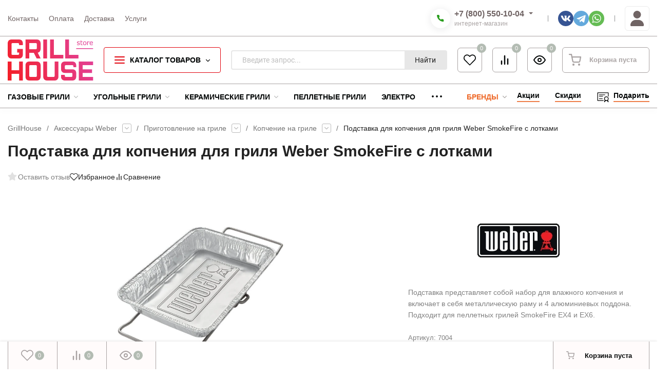

--- FILE ---
content_type: text/html; charset=utf-8
request_url: https://grillhousestore.ru/weber-smokefire-smoking-stand-with-trays/
body_size: 44355
content:
<!DOCTYPE html>
<html lang="ru" prefix="product: http://ogp.me/ns/product#"><head><title>Подставка для копчения для гриля Weber SmokeFire с лотками купить</title><meta http-equiv="Content-Type" content="text/html; charset=utf-8"><meta name="viewport" content="width=device-width, initial-scale=1"><meta http-equiv="x-ua-compatible" content="IE=edge"><meta name="description" content="Подставка представляет собой набор для влажного копчения и включает в себя металлическую раму и 4 алюминиевых поддона. Подходит для пеллетных грилей SmokeFire EX4 и EX6."><meta name="theme-color" content="#FFFFFF"><meta name="msapplication-navbutton-color" content="#FFFFFF"><meta name="apple-mobile-web-app-status-bar-style" content="#FFFFFF"><link rel="icon" type="image/png" sizes="120x120" href="/wa-data/public/shop/products/14/webp/data/public/site/icon/G-120-120.webp"><!-- rss --><link rel="alternate" type="application/rss+xml" title="GrillHouse" href="https://grillhousestore.ru/promotions/rss/"><style>:root {--site-max-width: 1670px;--font-family: "", sans-serif;--font-weight: 600;--slider-height: 460px;--cheme-color: #E1020D;--cheme-color-dop: #EB474F;--t-p-t: 12px;--t-p-b: 10px;--m-p-t: 6px;--m-p-b: 6px;--b-p-t: 12px;--b-p-b: 8px;--c-ht-b: #4DD240;--c-ht-b-c: #407A3A;--c-h-t: #FFFFFF;--c-h-t-w: #FFFFFF;--c-h-t-b: #A9A3A3;--c-h-m: #FFFFFF;--c-h-m-w: #FFFFFF;--c-h-m-b: #A9A3A3;--c-h-b: #FFFFFF;--c-h-b-w: #FFFFFF;--c-h-b-b: #A9A3A3;--c-h-li-1: #000404;--c-h-li-1-h: #AD010A;--c-h-li-1-b: #EE7E48;--c-h-li-2: #000404;--c-h-li-2-h: #AD010A;--c-h-li-2-b: #EE7E48;--c-h-li-3: #000404;--c-h-li-3-h: #AD010A;--c-h-li-3-b: #EE7E48;--c-h-lo: #A9A3A3;--c-h-lo-h: #934649;--c-h-lo-i: #A9A3A3;--c-h-lo-i-h: #934649;--c-h-ad-i: #EE6929;--c-h-ad-t: #000404;--c-h-ad: #000404;--c-h-mo-i: #EE6929;--c-h-mo-t: #000404;--c-h-mo: #000404;--c-h-re-i: #EE6929;--c-h-re-t: #706464;--c-h-re: #706464;--c-h-re-h: #934649;--c-h-ph-1: #706464;--c-h-ph-1-h: #934649;--c-h-ph-1-t: #A9A3A3;--c-h-ph-1-i-f: #FFFFFF;--c-h-ph-1-i: #279D1B;--c-h-ph-2-i: #4e7df1;--c-h-ph-3: #000404;--c-h-ph-3-h: #AD010A;--c-h-ph-3-t: #000404;--c-h-ph-3-i-f: #FFFFFF;--c-h-ph-3-i: #279D1B;--c-h-br: #EE6929;--c-h-br-h: #B03A01;--c-h-br-i: #ACA8A6;--c-h-br-i-h: #ACA8A6;--c-h-a-f: #FFFFFF;--c-h-a-b: #ebebeb;--c-h-a-b-h: #FFFBFB;--c-h-a-e: #EB474F;--c-h-a-i: #706464;--c-h-a-i-h: #EB2932;--c-h-a-t: #706464;--c-h-a-t-h: #934649;--c-h-i-f: #FFFFFF;--c-h-i-b: #A9A3A3;--c-h-i-b-h: #FFFBFB;--c-h-i-e: #EB474F;--c-h-i: #000404;--c-h-i-h: #EB2932;--c-h-i-t: #000404;--c-h-i-t-h: #AD010A;--c-h-i-c: #13BC02;--c-h-i-c-d: #B3BCB3;--c-h-i-c-t: #FFFBFB;--c-h-c-f: #FFFFFF;--c-h-c-f-d: #FFFFFF;--c-h-c-f-h: #FFFBFB;--c-h-c-e: #EB474F;--c-h-c-b: #E1020D;--c-h-c-b-d: #A9A3A3;--c-h-c-b-h: #FFFBFB;--c-h-c-t: #000404;--c-h-c-t-d: #A9A3A3;--c-h-c-t-h: #AD010A;--c-h-c-i: #FFFFFF;--c-h-c-i-d: #FFFFFF;--c-h-c-i-c: #000404;--c-h-c-i-c-d: #A9A3A3;--c-h-c-i-c-h: #EB2932;--c-h-c-ic: #13BC02;--c-h-c-ic-d: #B3BCB3;--c-h-c-ic-c: #FFFBFB;--c-h-m-c: #706464;--c-h-m-c-h: #934649;--c-h-m-c-a: #EB474F;--c-h-m-i-c: #cccccc;--c-h-m-i-c-h: #ffffff;--c-h-m-i-c-a: #ffffff;--c-h-m-c-c: #000404;--c-h-m-c-c-h: #AD010A;--c-h-m-c-c-a: #E1020D;--c-h-m-c-i-c: #BDBDBD;--c-h-m-c-i-c-h: #BDBDBD;--c-h-m-c-i-c-a: #000000;--c-h-b-c-f: #FFFFFF;--c-h-b-c-f-h: #FFFBFB;--c-h-b-c-e: #EB474F;--c-h-b-c-b: #E1020D;--c-h-b-c-b-h: #FFFBFB;--c-h-b-c-c: #000404;--c-h-b-c-c-h: #AD010A;--c-h-b-c-bb: #E1020D;--c-h-b-c-bb-h: #EB474F;--c-h-t-f-f: #FFFFFF;--c-h-t-f-b-f: #E1020D;--c-h-t-f-b-f-h: #EB474F;--c-h-t-f-b-e: #AD010A;--c-h-t-f-b-b: #000404;--c-h-t-f-b-b-h: #F0EAEA;--c-h-t-f-b-c: #FFFBFB;--c-h-t-f-b-c-h: #F0EAEA;--c-h-t-f-b: #FFFBFB;--c-h-t-f-b-h: #F0EAEA;--c-h-t-f-a-f: #ffffff;--c-h-t-f-a-b: #ebebeb;--c-h-t-f-a-b-h: #ebebeb;--c-h-t-f-a-e: #ebebeb;--c-h-t-f-a-i: #000404;--c-h-t-f-a-i-h: #EB2932;--c-h-t-f-a-t: #000404;--c-h-t-f-a-t-h: #AD010A;--c-h-t-f-i-f: #ffffff;--c-h-t-f-i-b: #ebebeb;--c-h-t-f-i-b-h: #ebebeb;--c-h-t-f-i-e: #4e7df1;--c-h-t-f-i: #000404;--c-h-t-f-i-h: #EB2932;--c-h-t-f-i-t: #000404;--c-h-t-f-i-t-h: #AD010A;--c-h-t-f-i-c: #13BC02;--c-h-t-f-i-c-d: #B3BCB3;--c-h-t-f-i-c-t: #FFFBFB;--c-h-t-f-c-f: #ffffff;--c-h-t-f-c-f-d: #ffffff;--c-h-t-f-c-f-h: #ffffff;--c-h-t-f-c-e: #4e7df1;--c-h-t-f-c-b: #ebebeb;--c-h-t-f-c-b-d: #ebebeb;--c-h-t-f-c-b-h: #ebebeb;--c-h-t-f-c-t: #000404;--c-h-t-f-c-t-d: #A9A3A3;--c-h-t-f-c-t-h: #AD010A;--c-h-t-f-c-i: #EB2932;--c-h-t-f-c-i-d: #FFFBFB;--c-h-t-f-c-i-c: #FFFBFB;--c-h-t-f-c-i-c-d: #A9A3A3;--c-h-t-f-c-i-c-h: #FFFBFB;--c-h-t-f-c-ic: #13BC02;--c-h-t-f-c-ic-d: #B3BCB3;--c-h-t-f-c-ic-c: #FFFBFB;--c-b: #E1020D;--c-b-h: #EB474F;--c-b-c: #FFFBFB;--c-b-c-h: #F0EAEA;--c-l-c-t-f: #934649;--c-l-c-t-c: #F0EAEA;--c-l-c-a-f: #FFFBFB;--c-l-c-a-f-h: #F0EAEA;--c-l-c-a-c: #000404;--c-l-c-a-c-h: #AD010A;--c-l-c-b-c: #E54C02;--c-l-c-b-c-h: #B03A01;--c-l-f-t-f: #934649;--c-l-f-t-f-h: #AD010A;--c-l-f-t-c: #F0EAEA;--c-l-f-t-c-h: #FFFBFB;--c-c-l-p-b: #A9A3A3;--c-c-l-p-f: #FFFFFF;--c-c-l-p-f-f: #EB2932;--c-c-l-p-f-i: #FFFFFF;--c-c-l-p-c-f: #279D1B;--c-c-l-p-c-i: #FFFFFF;--c-c-l-i-f: #EE7E48;--c-b-n: #35D224;--c-b-l: #EB2932;--c-b-b: #EE6929;--c-f-b: #333333;--c-f-c: #A9A3A3;--c-f-a: #A9A3A3;--c-f-a-h: #EB474F;--c-f-t: #E1D6D7;--c-f-a-m: #A9A3A3;--c-f-a-m-h: #EB474F;--c-f-i-c: #BC2028;--c-f-p-f: #FFFFFF;--c-f-p-b: #A9A3A3;--c-f-p-i-f: #FFFBFB;--c-f-p-m: #E1020D;--c-f-p-i-c: #000404;--c-f-p-i-c-h: #AD010A;--c-f-p-i: #A9A3A3;--c-f-p-i-h: #EB2932;--c-f-p-c-bg: #B3BCB3;--c-f-p-c-bg-a: #13BC02;--c-f-p-c-c: #FFFBFB;--c-f-p-c-f: #FFFBFB;--c-f-p-c: #000404;--c-f-p-c-h: #AD010A;--c-f-p-c-i: #EB2932;--c-f-p-c-i-d: #FFFBFB;--c-f-p-c-i-c: #FFFBFB;--c-f-p-c-i-c-d: #A9A3A3;--c-f-p-c-c-bg: #13BC02;--c-f-p-c-c-bg-d: #B3BCB3;--c-f-p-c-c-c: #FFFBFB;--w-c: 240px;--w-l: 320px;--h-c-r: 4px;--h-c-h: 50px;--h-c-w: auto;--c-m-h-f: #FFFFFF;--c-m-b-f: #E1020D;--c-m-s: #A9A3A3;--c-m-i: #000404;--c-m-i-c-a: #13BC02;--c-m-i-c: #B3BCB3;--c-m-i-t: #FFFBFB;--c-m-c-f: #FFFFFF;--c-m-c-f-d: #FFFFFF;--c-m-c-b: #E1020D;--c-m-c-b-d: #A9A3A3;--c-m-c-t: #000404;--c-m-c-t-d: #A9A3A3;--c-m-c-i: #FFFFFF;--c-m-c-i-d: #FFFFFF;--c-m-c-i-c: #000404;--c-m-c-i-c-d: #A9A3A3;--c-m-c-i-co: #13BC02;--c-m-c-i-co-d: #B3BCB3;--c-m-c-i-co-c: #FFFBFB;--c-m-p-i: #279D1B;--c-m-p-t: #000404;--c-m-p-d: #A9A3A3;--c-m-p-h: #A9A3A3;--c-m-p-b: #FFFBFB;--c-m-p-b-i: #E1020D;--c-m-p-f: #FFFBFB;--c-m-p-f-i: #E1020D;--c-m-p-c: #FFFBFB;--c-m-p-c-i: #E1020D;--c-m-p-c-i-d: #A9A3A3;--c-m-p-c-c: #13BC02;--c-m-p-c-c-d: #B3BCB3;--c-m-p-c-c-c: #FFFBFB;--c-l-r: 5px;--c-l-m: 20px;--c-l-m-m: 10px;--cat-p-p: 100%;--c-m-m-p: #279D1B;--c-m-m-c: #E1020D;--c-m-m-i: #000404;--c-m-m-i-c-a: #13BC02;--c-m-m-i-c: #B3BCB3;--c-m-m-i-t: #FFFBFB;--c-m-m-i-l: #A9A3A3;--c-m-b-b: #4e7df1;--c-m-b-b-th: #fff;--c-m-b-b-t: #fff;--c-m-b-b-s: #fff;--s-l-n: #ffea2c;--s-l-n-c: #222;--s-l-p: #c8efd5;--s-l-p-c: #222;}</style><link href="/wa-data/public/site/themes/insales/css/insale.min.css?v4.5.1.21" rel="stylesheet"><link href="/wa-data/public/site/themes/insales/css/user.css?v4.5.1.21" rel="stylesheet"><script type="text/javascript" src="/wa-content/js/jquery/jquery-1.11.1.min.js" ></script><script type="text/javascript" src="/wa-content/js/jquery/jquery-migrate-1.2.1.min.js"></script><meta property="og:type" content="website">
<meta property="og:title" content="Подставка для копчения для гриля Weber SmokeFire с лотками купить">
<meta property="og:description" content="Подставка представляет собой набор для влажного копчения и включает в себя металлическую раму и 4 алюминиевых поддона. Подходит для пеллетных грилей SmokeFire EX4 и EX6.">
<meta property="og:image" content="https://grillhousestore.ru/wa-data/public/shop/products/00/webp/46/16/1646/images/6547/6547.750x0.webp">
<meta property="og:url" content="https://grillhousestore.ru/weber-smokefire-smoking-stand-with-trays/">
<meta property="product:price:amount" content="1690">
<meta property="product:price:currency" content="RUB">
<link rel="icon" href="/favicon.ico?v=1717731528" type="image/x-icon" /><link rel="apple-touch-icon" href="/apple-touch-icon.png?v=1717731528" /></head><body><script>!function(e,t){ if(!t.createElementNS||!t.createElementNS("http://www.w3.org/2000/svg","svg").createSVGRect)return!0;const n="localStorage"in e&&null!==e.localStorage;let o;function a(){ t.body.insertAdjacentHTML("afterbegin",o) }function r(){ t.body?a():t.addEventListener("DOMContentLoaded",a) };let rev=5;if(n&&rev===localStorage.getItem("spriteSVGrevision")&&(o=localStorage.getItem("spriteSVGdata")))return r(),!0;try{ let e;(e=new XMLHttpRequest).open("GET","/wa-data/public/site/themes/insales/img/svg.svg",!0),e.onload=function(){ e.status>=200&&e.status<400&&(o=e.responseText,r(),n&&(localStorage.setItem("spriteSVGdata",o),localStorage.setItem("spriteSVGrevision",rev))) },e.send()}catch(e){ } }(window,document);</script><div class="in-microdata" itemscope="" itemtype="http://schema.org/Organization"><meta itemprop="name" content="GrillHouse"><meta itemprop="address" content="Екатеринбург, ул. Белинского, 108"><meta itemprop="telephone" content="8 (800) 550-10-04"><link itemprop="url" href="https://grillhousestore.ru/"><div itemprop="logo" itemscope="" itemtype="http://schema.org/ImageObject"><link itemprop="contentUrl" href="/wa-data/public/shop/products/14/webp/data/public/site/themes/insales/img/logo.webp?v1650939428"><link itemprop="url" href="/wa-data/public/shop/products/14/webp/data/public/site/themes/insales/img/logo.webp?v1650939428"></div></div><header class="header"><div class="header__top header__top-border"><div class="header__top-wrap wrap wrap_bg"><div class="header__wrap"><div class="header__top-block header__top-menu h-block-menu"><ul class="h-menu h-menu_over"><li class="h-menu__item"><a class="h-menu__link" href="/contacts/"><span class="h-menu__name">Контакты </span></a></li><li class="h-menu__item"><a class="h-menu__link" href="/payment/"><span class="h-menu__name">Оплата </span></a></li><li class="h-menu__item"><a class="h-menu__link" href="/delivery/"><span class="h-menu__name">Доставка </span></a></li><li class="h-menu__item"><a class="h-menu__link" href="/services/"><span class="h-menu__name">Услуги </span></a></li><li class="h-menu__item h-menu__yet"><div class="h-menu__link"><svg class="icon4 i-circle"><use xlink:href="#i-circle"></use></svg><svg class="icon4 i-circle"><use xlink:href="#i-circle"></use></svg><svg class="icon4 i-circle"><use xlink:href="#i-circle"></use></svg></div><ul class="h-menu__sub h-menu__sub-1 h-menu__sub_right"></ul></li></ul></div><div class="header__top-block header__top-phone_1 h-block-phone_1"><div class="h-phone h-phone_big"><div class="h-phone__home"><div class="h-phone__icon h-phone__icon_big h-phone__icon_big-s"><svg class="icon16 i-phone"><use xlink:href="#i-phone"></use></svg></div><div class="h-phone__content"><div class="h-phone__content-tel"><a class="h-phone__tel" href="tel:+78005501004">+7 (800) 550-10-04</a><div class="h-phone__hint">интернет-магазин</div></div><div class="h-phone__icon-down"><svg class="icon16 i-angle-down-b"><use xlink:href="#i-angle-down-b"></use></svg></div></div></div><div class="h-phone__info"><div class="h-phone__info-tel"><div class="h-phone__icon"><svg class="icon16 i-phone"><use xlink:href="#i-phone"></use></svg></div><a class="h-phone__tel" href="tel:+73432903657">+7 (343) 290-36-57</a></div><div class="h-phone__info-hint">магазин в Екатеринбурге</div><div class="h-phone__info-tel"><div class="h-phone__icon"><svg class="icon16 i-phone"><use xlink:href="#i-phone"></use></svg></div><a class="h-phone__tel" href="tel:+73422737628">+7 (342) 273-76-28</a></div><div class="h-phone__info-hint">магазин в Перми</div><div class="h-phone__mode"><div class="h-phone__mode-h">Режим работы<br>интернет-магазина:</div><div class="h-phone__mode-t">Пн-Пт 11:00—20:00;<br/>Сб,Вс 11:00-17:00</div></div></div></div></div><div class="header__top-block header__top-social h-block-social"><div class="soz soz_color"><a class="soz__list" href="https://vk.com/grillhousestore" target="_blank" style="background-color:#365493;"><svg class="icon20 i-vk"><use xlink:href="#i-vk"></use></svg></a><a class="soz__list" href="https://t.me/GrillHouse" target="_blank" style="background-color:#64a9dc;"><svg class="icon26 i-tg"><use xlink:href="#i-tg"></use></svg></a><a class="soz__list" href="https://wa.me/+79024093657" target="_blank" style="background-color:#65bc54;"><svg class="icon26 i-wat"><use xlink:href="#i-wat"></use></svg></a></div></div><div class="header__top-block header__top-auth h-block-auth"><div class="c-hicon in-auth"><a href="/login/"><svg class="icon30 i-user"><use xlink:href="#i-user"></use></svg><span class="c-hicon__name">Личный кабинет</span></a></div></div></div></div></div><div class="header__midd header__midd-border"><div class="header__midd-wrap wrap wrap_bg"><div class="header__wrap"><div class="header__midd-block header__midd-logo h-block-logo"><a class="header__logo" href="/"><img src="/wa-data/public/site/image/logo-grillhouse.svg?v4.5.1.21" alt="GrillHouse"></a></div><div class="header__midd-block header__midd-catalog h-block-catalog"><div class="b-catalog align__subcateg"><div class="b-catalog__button"><div class="b-catalog__bars"><div class="bars"><div class="bars__line"></div></div></div><div class="b-catalog__title">КАТАЛОГ ТОВАРОВ</div><div class="b-catalog__icon"><svg class="icon8 i-angle-down"><use xlink:href="#i-angle-down"></use></svg></div></div><div class="c-menu"><div class="c-menu__wrap"><div class="c-menu__wrap-left"><ul class="c-menu__left"><li class="c-menu__item c-menu__item_active" data-id="234"><a href="/category/weber/" class="c-menu__item-link"><span class="c-menu__item-bl"><span class="c-menu__item-name">Грили Weber </span></span><svg class="icon8 i-angle-right"><use xlink:href="#i-angle-right"></use></svg></a></li><li class="c-menu__item" data-id="258"><a href="/category/weber-accessories/" class="c-menu__item-link"><span class="c-menu__item-bl"><span class="c-menu__item-name">Аксессуары Weber </span></span><svg class="icon8 i-angle-right"><use xlink:href="#i-angle-right"></use></svg></a></li><li class="c-menu__item" data-id="124"><a href="/category/grills/" class="c-menu__item-link"><span class="c-menu__item-bl"><span class="c-menu__item-name">Каталог грилей </span></span><svg class="icon8 i-angle-right"><use xlink:href="#i-angle-right"></use></svg></a></li><li class="c-menu__item" data-id="6"><a href="/category/accessories/" class="c-menu__item-link"><span class="c-menu__item-bl"><span class="c-menu__item-name">Аксессуары для барбекю </span></span><svg class="icon8 i-angle-right"><use xlink:href="#i-angle-right"></use></svg></a></li><li class="c-menu__item" data-id="187"><a href="/category/spice/" class="c-menu__item-link"><span class="c-menu__item-bl"><span class="c-menu__item-name">Специи для барбекю </span></span><svg class="icon8 i-angle-right"><use xlink:href="#i-angle-right"></use></svg></a></li><li class="c-menu__item" data-id="11"><a href="/category/outdoor-kitchen/" class="c-menu__item-link"><span class="c-menu__item-bl"><span class="c-menu__item-name">Летняя кухня </span></span><svg class="icon8 i-angle-right"><use xlink:href="#i-angle-right"></use></svg></a></li><li class="c-menu__item" data-id="365"><a href="/category/heaters/" class="c-menu__item-link"><span class="c-menu__item-bl"><span class="c-menu__item-name">Уличные обогреватели </span></span><svg class="icon8 i-angle-right"><use xlink:href="#i-angle-right"></use></svg></a></li><li class="c-menu__item" data-id="90"><a href="/category/gas-appliances/" class="c-menu__item-link"><span class="c-menu__item-bl"><span class="c-menu__item-name">Газовое оборудование </span></span><svg class="icon8 i-angle-right"><use xlink:href="#i-angle-right"></use></svg></a></li><li class="c-menu__item" data-id="289"><a href="/category/furniture/" class="c-menu__item-link"><span class="c-menu__item-bl"><span class="c-menu__item-name">Садовая мебель </span></span><svg class="icon8 i-angle-right"><use xlink:href="#i-angle-right"></use></svg></a></li><li class="c-menu__item" data-id="384"><a href="/category/interior/" class="c-menu__item-link"><span class="c-menu__item-bl"><span class="c-menu__item-name">Интерьер от Seletti </span></span><svg class="icon8 i-angle-right"><use xlink:href="#i-angle-right"></use></svg></a></li><li class="c-menu__item" data-id="brands"><a class="c-menu__item-link c-menu__item-link_brands" href="/brands/"><span class="c-menu__item-bl"><span class="c-menu__item-name">БРЕНДЫ</span></span><svg class="icon8 i-angle-right"><use xlink:href="#i-angle-right"></use></svg></a></li></ul></div><div class="c-menu__right"><div class="c-menu__right-wrap"><div class="c-menu__items c-menu__items_active c-menu__items-234"><div class="c-menu__items-title"><div class="c-menu__items-title-name">Грили Weber </div></div><ul class="c-menu__items-ul"><li class="h-menu__img-li"><a href="/category/weber/gaz/" class="h-menu__img-link"><span class="h-menu__img-name h-menu__name">Газовые грили </span></a><ul class="h-menu__img-ul-1"><li class="h-menu__img-li-1"><a href="/category/weber/gaz/genesis/" class="h-menu__img-link-1"><span class="h-menu__name">Genesis </span></a></li><li class="h-menu__img-li-1"><a href="/category/weber/gaz/spirit-ii/" class="h-menu__img-link-1"><span class="h-menu__name">Spirit II </span></a></li><li class="h-menu__img-li-1"><a href="/category/weber/gaz/traveler/" class="h-menu__img-link-1"><span class="h-menu__name">Traveler </span></a></li></ul></li><li class="h-menu__img-li"><a href="/category/weber/charcoal/" class="h-menu__img-link"><span class="h-menu__img-name h-menu__name">Угольные грили </span></a><ul class="h-menu__img-ul-1"><li class="h-menu__img-li-1"><a href="/category/weber/charcoal/master-touch/" class="h-menu__img-link-1"><span class="h-menu__name">Master-Touch </span></a></li><li class="h-menu__img-li-1"><a href="/category/weber/charcoal/ranch-kettle/" class="h-menu__img-link-1"><span class="h-menu__name">Ranch Kettle </span></a></li></ul></li><li class="h-menu__img-li"><a href="/category/weber/mobile/" class="h-menu__img-link"><span class="h-menu__img-name h-menu__name">Портативные грили </span></a><ul class="h-menu__img-ul-1"><li class="h-menu__img-li-1"><a href="/category/weber/mobile/traveler/" class="h-menu__img-link-1"><span class="h-menu__name">Traveler </span></a></li></ul></li><li class="h-menu__img-li"><a href="/category/weber/pellet/" class="h-menu__img-link"><span class="h-menu__img-name h-menu__name">Пеллетные грили </span></a></li></ul></div><div class="c-menu__items c-menu__items-258"><div class="c-menu__items-title"><div class="c-menu__items-title-name">Аксессуары Weber </div></div><ul class="c-menu__items-ul"><li class="h-menu__img-li"><a href="/category/weber-accessories/grilling/" class="h-menu__img-link"><span class="h-menu__img-name h-menu__name">Приготовление на гриле </span></a><ul class="h-menu__img-ul-1"><li class="h-menu__img-li-1"><a href="/category/weber-accessories/grilling/tools/" class="h-menu__img-link-1"><span class="h-menu__name">Инструменты для гриля </span></a></li><li class="h-menu__img-li-1"><a href="/category/weber-accessories/grilling/gourmet-bbq-system/" class="h-menu__img-link-1"><span class="h-menu__name">Gourmet BBQ System </span></a></li><li class="h-menu__img-li-1"><a href="/category/weber-accessories/grilling/weber-crafted-system/" class="h-menu__img-link-1"><span class="h-menu__name">Weber Crafted System </span></a></li><li class="h-menu__img-li-1"><a href="/category/weber-accessories/grilling/igrill/" class="h-menu__img-link-1"><span class="h-menu__name">iGrill и термометры </span></a></li><li class="h-menu__img-li-1"><a href="/category/weber-accessories/grilling/roasters/" class="h-menu__img-link-1"><span class="h-menu__name">Подставки и ростеры </span></a></li><li class="h-menu__img-li-1"><a href="/category/weber-accessories/grilling/smoking/" class="h-menu__img-link-1 h-menu__link_active"><span class="h-menu__name">Копчение на гриле </span></a></li></ul></li><li class="h-menu__img-li"><a href="/category/weber-accessories/cleaning/" class="h-menu__img-link"><span class="h-menu__img-name h-menu__name">Чистка и уход </span></a><ul class="h-menu__img-ul-1"><li class="h-menu__img-li-1"><a href="/category/weber-accessories/cleaning/brushes/" class="h-menu__img-link-1"><span class="h-menu__name">Щетки для гриля </span></a></li><li class="h-menu__img-li-1"><a href="/category/weber-accessories/cleaning/covers/" class="h-menu__img-link-1"><span class="h-menu__name">Чехлы и сумки </span></a></li><li class="h-menu__img-li-1"><a href="/category/weber-accessories/cleaning/cleaners/" class="h-menu__img-link-1"><span class="h-menu__name">Средства для чистки </span></a></li><li class="h-menu__img-li-1"><a href="/category/weber-accessories/cleaning/trays/" class="h-menu__img-link-1"><span class="h-menu__name">Одноразовые поддоны </span></a></li></ul></li><li class="h-menu__img-li"><a href="/category/weber-accessories/preparation/" class="h-menu__img-link"><span class="h-menu__img-name h-menu__name">Подготовка и сервировка </span></a><ul class="h-menu__img-ul-1"><li class="h-menu__img-li-1"><a href="/category/weber-accessories/preparation/protect/" class="h-menu__img-link-1"><span class="h-menu__name">Рукавицы, перчатки и фартуки </span></a></li><li class="h-menu__img-li-1"><a href="/category/weber-accessories/preparation/table-setting/" class="h-menu__img-link-1"><span class="h-menu__name">Сервировка и подача </span></a></li><li class="h-menu__img-li-1"><a href="/category/weber-accessories/preparation/knives/" class="h-menu__img-link-1"><span class="h-menu__name">Ножи для гриль-мастеров </span></a></li></ul></li><li class="h-menu__img-li"><a href="/category/weber-accessories/additions/" class="h-menu__img-link"><span class="h-menu__img-name h-menu__name">Важные дополнения </span></a><ul class="h-menu__img-ul-1"><li class="h-menu__img-li-1"><a href="/category/weber-accessories/additions/books/" class="h-menu__img-link-1"><span class="h-menu__name">Книги рецептов </span></a></li><li class="h-menu__img-li-1"><a href="/category/weber-accessories/additions/tables/" class="h-menu__img-link-1"><span class="h-menu__name">Столики и тележки </span></a></li><li class="h-menu__img-li-1"><a href="/category/weber-accessories/additions/hooks/" class="h-menu__img-link-1"><span class="h-menu__name">Крючки для инструментов </span></a></li></ul></li><li class="h-menu__img-li"><a href="/category/weber-accessories/parts/" class="h-menu__img-link"><span class="h-menu__img-name h-menu__name">Запчасти для грилей </span></a><ul class="h-menu__img-ul-1"><li class="h-menu__img-li-1"><a href="/category/weber-accessories/parts/grates-for-coal/" class="h-menu__img-link-1"><span class="h-menu__name">Решётки для углей </span></a></li></ul></li></ul></div><div class="c-menu__items c-menu__items-124"><div class="c-menu__items-title"><div class="c-menu__items-title-name">Каталог грилей </div></div><ul class="c-menu__items-ul"><li class="h-menu__img-li"><a href="/category/grills/gaz/" class="h-menu__img-link"><span class="h-menu__img-name h-menu__name">Газовые грили </span></a><ul class="h-menu__img-ul-1"><li class="h-menu__img-li-1"><a href="/category/grills/gaz/weber/" class="h-menu__img-link-1"><span class="h-menu__name">Weber </span></a></li><li class="h-menu__img-li-1"><a href="/category/grills/gaz/napoleon/" class="h-menu__img-link-1"><span class="h-menu__name">Napoleon </span></a></li><li class="h-menu__img-li-1"><a href="/category/grills/gaz/char-broil/" class="h-menu__img-link-1"><span class="h-menu__name">Char-Broil </span></a></li><li class="h-menu__img-li-1"><a href="/category/grills/gaz/broil-king/" class="h-menu__img-link-1"><span class="h-menu__name">Broil King </span></a></li><li class="h-menu__img-li-1"><a href="/category/grills/gaz/primeliner/" class="h-menu__img-link-1"><span class="h-menu__name">Primeliner </span></a></li><li class="h-menu__img-li-1"><a href="/category/grills/gaz/broilmaster/" class="h-menu__img-link-1"><span class="h-menu__name">Broilmaster </span></a></li><li class="h-menu__img-li-1"><a href="/category/grills/gaz/bull-bbq/" class="h-menu__img-link-1"><span class="h-menu__name">Bull BBQ </span></a></li><li class="h-menu__img-li-1"><a href="/category/grills/gaz/mobile/" class="h-menu__img-link-1"><span class="h-menu__name">Портативные </span></a></li><li class="h-menu__img-li-1"><a href="/category/grills/gaz/embedded/" class="h-menu__img-link-1"><span class="h-menu__name">Встраиваемые </span></a></li></ul></li><li class="h-menu__img-li"><a href="/category/grills/charcoal/" class="h-menu__img-link"><span class="h-menu__img-name h-menu__name">Угольные грили </span></a><ul class="h-menu__img-ul-1"><li class="h-menu__img-li-1"><a href="/category/grills/charcoal/weber/" class="h-menu__img-link-1"><span class="h-menu__name">Weber </span></a></li><li class="h-menu__img-li-1"><a href="/category/grills/charcoal/char-broil/" class="h-menu__img-link-1"><span class="h-menu__name">Char-Broil </span></a></li><li class="h-menu__img-li-1"><a href="/category/grills/charcoal/napoleon/" class="h-menu__img-link-1"><span class="h-menu__name">Napoleon </span></a></li><li class="h-menu__img-li-1"><a href="/category/grills/charcoal/broil-king/" class="h-menu__img-link-1"><span class="h-menu__name">Broil King </span></a></li><li class="h-menu__img-li-1"><a href="/category/grills/charcoal/oklahoma-joe/" class="h-menu__img-link-1"><span class="h-menu__name">Oklahoma Joe </span></a></li></ul></li><li class="h-menu__img-li"><a href="/category/grills/ceramic/" class="h-menu__img-link"><span class="h-menu__img-name h-menu__name">Керамические грили </span></a><ul class="h-menu__img-ul-1"><li class="h-menu__img-li-1"><a href="/category/grills/ceramic/monolith/" class="h-menu__img-link-1"><span class="h-menu__name">Monolith </span></a></li><li class="h-menu__img-li-1"><a href="/category/grills/ceramic/kamado/" class="h-menu__img-link-1"><span class="h-menu__name">Kamado Joe </span></a></li><li class="h-menu__img-li-1"><a href="/category/grills/ceramic/bge/" class="h-menu__img-link-1"><span class="h-menu__name">Big Green Egg </span></a></li><li class="h-menu__img-li-1"><a href="/category/grills/ceramic/fornetto/" class="h-menu__img-link-1"><span class="h-menu__name">Fornetto </span></a></li><li class="h-menu__img-li-1"><a href="/category/grills/ceramic/primo/" class="h-menu__img-link-1"><span class="h-menu__name">Primo </span></a></li></ul></li><li class="h-menu__img-li"><a href="/category/grills/pellet/" class="h-menu__img-link"><span class="h-menu__img-name h-menu__name">Пеллетные грили </span></a><ul class="h-menu__img-ul-1"><li class="h-menu__img-li-1"><a href="/category/grills/pellet/weber/" class="h-menu__img-link-1"><span class="h-menu__name">Weber </span></a></li><li class="h-menu__img-li-1"><a href="/category/grills/pellet/broil-king/" class="h-menu__img-link-1"><span class="h-menu__name">Broil King </span></a></li></ul></li><li class="h-menu__img-li"><a href="/category/grills/smokers/" class="h-menu__img-link"><span class="h-menu__img-name h-menu__name">Коптильни </span></a><ul class="h-menu__img-ul-1"><li class="h-menu__img-li-1"><a href="/category/grills/smokers/weber/" class="h-menu__img-link-1"><span class="h-menu__name">Weber </span></a></li><li class="h-menu__img-li-1"><a href="/category/grills/smokers/oklahoma-joe/" class="h-menu__img-link-1"><span class="h-menu__name">Oklahoma Joe&#039;s </span></a></li><li class="h-menu__img-li-1"><a href="/category/grills/smokers/broil-king/" class="h-menu__img-link-1"><span class="h-menu__name">Broil King </span></a></li></ul></li><li class="h-menu__img-li"><a href="/category/grills/electric/" class="h-menu__img-link"><span class="h-menu__img-name h-menu__name">Электрические грили </span></a><ul class="h-menu__img-ul-1"><li class="h-menu__img-li-1"><a href="/category/grills/electric/napoleon/" class="h-menu__img-link-1"><span class="h-menu__name">Napoleon </span></a></li></ul></li><li class="h-menu__img-li"><a href="/category/grills/pizza-oven/" class="h-menu__img-link"><span class="h-menu__img-name h-menu__name">Печи для пиццы </span></a></li></ul></div><div class="c-menu__items c-menu__items-6"><div class="c-menu__items-title"><div class="c-menu__items-title-name">Аксессуары для барбекю </div></div><ul class="c-menu__items-ul"><li class="h-menu__img-li"><a href="/category/accessories/tools/" class="h-menu__img-link"><span class="h-menu__img-name h-menu__name">Инструменты повара </span></a><ul class="h-menu__img-ul-1"><li class="h-menu__img-li-1"><a href="/category/accessories/tools/blade/" class="h-menu__img-link-1"><span class="h-menu__name">Лопатки </span></a></li><li class="h-menu__img-li-1"><a href="/category/accessories/tools/tongs/" class="h-menu__img-link-1"><span class="h-menu__name">Щипцы </span></a></li><li class="h-menu__img-li-1"><a href="/category/accessories/tools/cutting/" class="h-menu__img-link-1"><span class="h-menu__name">Разделочные </span></a></li><li class="h-menu__img-li-1"><a href="/category/accessories/tools/special/" class="h-menu__img-link-1"><span class="h-menu__name">Специальные </span></a></li></ul></li><li class="h-menu__img-li"><a href="/category/accessories/surface/" class="h-menu__img-link"><span class="h-menu__img-name h-menu__name">Решётки и посуда </span></a><ul class="h-menu__img-ul-1"><li class="h-menu__img-li-1"><a href="/category/accessories/surface/reshetki/" class="h-menu__img-link-1"><span class="h-menu__name">Решётки для гриля </span></a></li><li class="h-menu__img-li-1"><a href="/category/accessories/surface/protivni/" class="h-menu__img-link-1"><span class="h-menu__name">Противни, гриль-посуда </span></a></li><li class="h-menu__img-li-1"><a href="/category/accessories/surface/derzhateli/" class="h-menu__img-link-1"><span class="h-menu__name">Держатели продуктов </span></a></li><li class="h-menu__img-li-1"><a href="/category/accessories/surface/poddony/" class="h-menu__img-link-1"><span class="h-menu__name">Поддоны для жира </span></a></li></ul></li><li class="h-menu__img-li"><a href="/category/accessories/devices/" class="h-menu__img-link"><span class="h-menu__img-name h-menu__name">Для удобства </span></a><ul class="h-menu__img-ul-1"><li class="h-menu__img-li-1"><a href="/category/accessories/devices/kryuchki/" class="h-menu__img-link-1"><span class="h-menu__name">Держатели и крючки </span></a></li><li class="h-menu__img-li-1"><a href="/category/accessories/devices/podstavki/" class="h-menu__img-link-1"><span class="h-menu__name">Подставки и тележки </span></a></li><li class="h-menu__img-li-1"><a href="/category/accessories/devices/stoliki/" class="h-menu__img-link-1"><span class="h-menu__name">Столы и навесные столики </span></a></li><li class="h-menu__img-li-1"><a href="/category/accessories/devices/podsvetka/" class="h-menu__img-link-1"><span class="h-menu__name">Подсветка </span></a></li></ul></li><li class="h-menu__img-li"><a href="/category/accessories/thermometers/" class="h-menu__img-link"><span class="h-menu__img-name h-menu__name">Термометры </span></a><ul class="h-menu__img-ul-1"><li class="h-menu__img-li-1"><a href="/category/accessories/thermometers/compact/" class="h-menu__img-link-1"><span class="h-menu__name">Карманные </span></a></li><li class="h-menu__img-li-1"><a href="/category/accessories/thermometers/remote/" class="h-menu__img-link-1"><span class="h-menu__name">Дистанционные </span></a></li><li class="h-menu__img-li-1"><a href="/category/accessories/thermometers/infrared/" class="h-menu__img-link-1"><span class="h-menu__name">Инфракрасные </span></a></li><li class="h-menu__img-li-1"><a href="/category/accessories/thermometers/shchupy-dlya-termometrov/" class="h-menu__img-link-1"><span class="h-menu__name">Щупы для термометров </span></a></li></ul></li><li class="h-menu__img-li"><a href="/category/accessories/charcoal-smoker-tools/" class="h-menu__img-link"><span class="h-menu__img-name h-menu__name">Розжиг и копчение </span></a><ul class="h-menu__img-ul-1"><li class="h-menu__img-li-1"><a href="/category/accessories/charcoal-smoker-tools/charcoal/" class="h-menu__img-link-1"><span class="h-menu__name">Уголь для грилей </span></a></li><li class="h-menu__img-li-1"><a href="/category/accessories/charcoal-smoker-tools/rozzhig/" class="h-menu__img-link-1"><span class="h-menu__name">Розжиг углей </span></a></li><li class="h-menu__img-li-1"><a href="/category/accessories/charcoal-smoker-tools/kopchenie/" class="h-menu__img-link-1"><span class="h-menu__name">Копчение </span></a></li><li class="h-menu__img-li-1"><a href="/category/accessories/charcoal-smoker-tools/aksessuary-dlya-koptilen/" class="h-menu__img-link-1"><span class="h-menu__name">Аксессуары для коптилен </span></a></li></ul></li><li class="h-menu__img-li"><a href="/category/accessories/upravlenie-zharom/" class="h-menu__img-link"><span class="h-menu__img-name h-menu__name">Управление жаром </span></a><ul class="h-menu__img-ul-1"><li class="h-menu__img-li-1"><a href="/category/accessories/upravlenie-zharom/zharootsekateli/" class="h-menu__img-link-1"><span class="h-menu__name">Жароотсекатели </span></a></li><li class="h-menu__img-li-1"><a href="/category/accessories/upravlenie-zharom/raspredelenie-ugley/" class="h-menu__img-link-1"><span class="h-menu__name">Распределение углей </span></a></li></ul></li><li class="h-menu__img-li"><a href="/category/accessories/cleaning/" class="h-menu__img-link"><span class="h-menu__img-name h-menu__name">Чистка гриля </span></a><ul class="h-menu__img-ul-1"><li class="h-menu__img-li-1"><a href="/category/accessories/cleaning/shchetki/" class="h-menu__img-link-1"><span class="h-menu__name">Щётки </span></a></li><li class="h-menu__img-li-1"><a href="/category/accessories/cleaning/cleansers/" class="h-menu__img-link-1"><span class="h-menu__name">Средства для чистки </span></a></li><li class="h-menu__img-li-1"><a href="/category/accessories/cleaning/udalenie-zoly/" class="h-menu__img-link-1"><span class="h-menu__name">Удаление золы </span></a></li></ul></li><li class="h-menu__img-li"><a href="/category/accessories/zashchitnaya-odezhda/" class="h-menu__img-link"><span class="h-menu__img-name h-menu__name">Защитная одежда </span></a><ul class="h-menu__img-ul-1"><li class="h-menu__img-li-1"><a href="/category/accessories/zashchitnaya-odezhda/fartuki-i-rukavitsy/" class="h-menu__img-link-1"><span class="h-menu__name">Фартуки </span></a></li><li class="h-menu__img-li-1"><a href="/category/accessories/zashchitnaya-odezhda/rukavitsy/" class="h-menu__img-link-1"><span class="h-menu__name">Рукавицы и перчатки </span></a></li></ul></li><li class="h-menu__img-li"><a href="/category/accessories/covers/" class="h-menu__img-link"><span class="h-menu__img-name h-menu__name">Чехлы для грилей </span></a><ul class="h-menu__img-ul-1"><li class="h-menu__img-li-1"><a href="/category/accessories/covers/models/" class="h-menu__img-link-1"><span class="h-menu__name">Фирменные чехлы </span></a></li><li class="h-menu__img-li-1"><a href="/category/accessories/covers/sumki/" class="h-menu__img-link-1"><span class="h-menu__name">Сумки для грилей </span></a></li><li class="h-menu__img-li-1"><a href="/category/accessories/covers/kovriki/" class="h-menu__img-link-1"><span class="h-menu__name">Коврики </span></a></li></ul></li><li class="h-menu__img-li"><a href="/category/accessories/serving/" class="h-menu__img-link"><span class="h-menu__img-name h-menu__name">Сервировка и подача </span></a></li><li class="h-menu__img-li"><a href="/category/accessories/tool-kit/" class="h-menu__img-link"><span class="h-menu__img-name h-menu__name">Наборы инструментов </span></a></li><li class="h-menu__img-li"><a href="/category/accessories/nabory-aksessuarov/" class="h-menu__img-link"><span class="h-menu__img-name h-menu__name">Наборы аксессуаров </span></a></li><li class="h-menu__img-li"><a href="/category/accessories/books/" class="h-menu__img-link"><span class="h-menu__img-name h-menu__name">Книги </span></a></li></ul></div><div class="c-menu__items c-menu__items-187"><div class="c-menu__items-title"><div class="c-menu__items-title-name">Специи для барбекю </div></div><div class="c-menu__items-content"><div class="c-menu__items-left"><ul class="c-menu__items-ul"><li class="h-menu__img-li"><a href="/category/spice/capeherb/" class="h-menu__img-link"><span class="h-menu__img-name h-menu__name">CapeHerb </span></a></li><li class="h-menu__img-li"><a href="/category/spice/meatbrothers/" class="h-menu__img-link"><span class="h-menu__img-name h-menu__name">Meatbrothers </span></a></li><li class="h-menu__img-li"><a href="/category/spice/royal-field/" class="h-menu__img-link"><span class="h-menu__img-name h-menu__name">Royal Field </span></a></li></ul></div><div class="c-menu__items-right"><div class="c-menu__items-promo"><img class="c-menu__items-promo-img lazy-img-hover" src="[data-uri]" data-src="/wa-data/public/shop/products/10/webp/data/public/site/menu_banner/capeherbspice-3b.webp" alt="Специи для барбекю"></div></div></div></div><div class="c-menu__items c-menu__items-11"><div class="c-menu__items-title"><div class="c-menu__items-title-name">Летняя кухня </div></div><ul class="c-menu__items-ul"><li class="h-menu__img-li"><a href="/category/outdoor-kitchen/built-in-grills/" class="h-menu__img-link"><span class="h-menu__img-name h-menu__name">Встраиваемые грили </span></a></li><li class="h-menu__img-li"><a href="/category/outdoor-kitchen/moduly/" class="h-menu__img-link"><span class="h-menu__img-name h-menu__name">Модульные гриль-кухни (примеры) </span></a><ul class="h-menu__img-ul-1"><li class="h-menu__img-li-1"><a href="/category/outdoor-kitchen/moduly/test-kitchen/" class="h-menu__img-link-1"><span class="h-menu__name">Тест-кухни </span></a></li></ul></li><li class="h-menu__img-li"><a href="/category/outdoor-kitchen/tables/" class="h-menu__img-link"><span class="h-menu__img-name h-menu__name">Столы для грилей </span></a><ul class="h-menu__img-ul-1"><li class="h-menu__img-li-1"><a href="/category/outdoor-kitchen/tables/kamado-tables/" class="h-menu__img-link-1"><span class="h-menu__name">Для керамических грилей </span></a></li></ul></li><li class="h-menu__img-li"><a href="/category/outdoor-kitchen/dopolnitelnye-gorelki/" class="h-menu__img-link"><span class="h-menu__img-name h-menu__name">Дополнительные горелки </span></a></li><li class="h-menu__img-li"><a href="/category/outdoor-kitchen/tumby-i-yashchiki/" class="h-menu__img-link"><span class="h-menu__img-name h-menu__name">Тумбы, шкафы и ящики </span></a></li><li class="h-menu__img-li"><a href="/category/outdoor-kitchen/panels-and-doors/" class="h-menu__img-link"><span class="h-menu__img-name h-menu__name">Панели </span></a></li><li class="h-menu__img-li"><a href="/category/outdoor-kitchen/others/" class="h-menu__img-link"><span class="h-menu__img-name h-menu__name">Прочие модули </span></a></li><li class="h-menu__img-li"><a href="/category/outdoor-kitchen/santekhnika/" class="h-menu__img-link"><span class="h-menu__img-name h-menu__name">Сантехника </span></a></li></ul></div><div class="c-menu__items c-menu__items-365"><div class="c-menu__items-title"><div class="c-menu__items-title-name">Уличные обогреватели </div></div><ul class="c-menu__items-ul"><li class="h-menu__img-li"><a href="/category/heaters/ballu/" class="h-menu__img-link"><span class="h-menu__img-name h-menu__name">Газовые Ballu </span></a><ul class="h-menu__img-ul-1"><li class="h-menu__img-li-1"><a href="/category/heaters/ballu/ballu/" class="h-menu__img-link-1"><span class="h-menu__name">Аксессуары Ballu </span></a></li></ul></li><li class="h-menu__img-li"><a href="/category/heaters/enders/" class="h-menu__img-link"><span class="h-menu__img-name h-menu__name">Газовые Enders </span></a></li><li class="h-menu__img-li"><a href="/category/heaters/italkero/" class="h-menu__img-link"><span class="h-menu__img-name h-menu__name">Газовые Italkero </span></a></li></ul></div><div class="c-menu__items c-menu__items-90"><div class="c-menu__items-title"><div class="c-menu__items-title-name">Газовое оборудование </div></div><ul class="c-menu__items-ul"><li class="h-menu__img-li"><a href="/category/gas-appliances/ballony/" class="h-menu__img-link"><span class="h-menu__img-name h-menu__name">Композитные баллоны </span></a></li><li class="h-menu__img-li"><a href="/category/gas-appliances/hose/" class="h-menu__img-link"><span class="h-menu__img-name h-menu__name">Шланги </span></a></li><li class="h-menu__img-li"><a href="/category/gas-appliances/fittings/" class="h-menu__img-link"><span class="h-menu__img-name h-menu__name">Фитинги и адаптеры </span></a></li></ul></div><div class="c-menu__items c-menu__items-289"><div class="c-menu__items-title"><div class="c-menu__items-title-name">Садовая мебель </div></div><ul class="c-menu__items-ul"><li class="h-menu__img-li"><a href="/category/furniture/aluminum/" class="h-menu__img-link"><span class="h-menu__img-name h-menu__name">Мебель из алюминия </span></a><ul class="h-menu__img-ul-1"><li class="h-menu__img-li-1"><a href="/category/furniture/aluminum/chairs/" class="h-menu__img-link-1"><span class="h-menu__name">Стулья </span></a></li><li class="h-menu__img-li-1"><a href="/category/furniture/aluminum/dining-tables/" class="h-menu__img-link-1"><span class="h-menu__name">Столы обеденные </span></a></li><li class="h-menu__img-li-1"><a href="/category/furniture/aluminum/coffee-tables/" class="h-menu__img-link-1"><span class="h-menu__name">Журнальные столики </span></a></li><li class="h-menu__img-li-1"><a href="/category/furniture/aluminum/deck-chairs/" class="h-menu__img-link-1"><span class="h-menu__name">Шезлонги </span></a></li><li class="h-menu__img-li-1"><a href="/category/furniture/aluminum/lunch-groups/" class="h-menu__img-link-1"><span class="h-menu__name">Обеденные группы </span></a></li><li class="h-menu__img-li-1"><a href="/category/furniture/aluminum/lounge-areas/" class="h-menu__img-link-1"><span class="h-menu__name">Лаунж зоны </span></a></li></ul></li><li class="h-menu__img-li"><a href="/category/furniture/accessories/" class="h-menu__img-link"><span class="h-menu__img-name h-menu__name">Аксессуары </span></a></li></ul></div><div class="c-menu__items c-menu__items-384"><div class="c-menu__items-title"><div class="c-menu__items-title-name">Интерьер от Seletti </div></div><ul class="c-menu__items-ul"><li class="h-menu__img-li"><a href="/category/interior/accessories/" class="h-menu__img-link"><span class="h-menu__img-name h-menu__name">Аксессуары </span></a><ul class="h-menu__img-ul-1"><li class="h-menu__img-li-1"><a href="/category/interior/accessories/books-and-papers/" class="h-menu__img-link-1"><span class="h-menu__name">Для книг и бумаг </span></a></li><li class="h-menu__img-li-1"><a href="/category/interior/accessories/dishes/" class="h-menu__img-link-1"><span class="h-menu__name">Посуда </span></a></li><li class="h-menu__img-li-1"><a href="/category/interior/accessories/figurines-and-decor/" class="h-menu__img-link-1"><span class="h-menu__name">Статуэтки и декор </span></a></li><li class="h-menu__img-li-1"><a href="/category/interior/accessories/flowers/" class="h-menu__img-link-1"><span class="h-menu__name">Цветы </span></a></li></ul></li><li class="h-menu__img-li"><a href="/category/interior/lighting/" class="h-menu__img-link"><span class="h-menu__img-name h-menu__name">Освещение </span></a><ul class="h-menu__img-ul-1"><li class="h-menu__img-li-1"><a href="/category/interior/lighting/wall/" class="h-menu__img-link-1"><span class="h-menu__name">На стену </span></a></li></ul></li></ul></div><div class="c-menu__items c-menu__items-brands"><div class="c-menu__items-title"><div class="c-menu__items-title-name">БРЕНДЫ</div></div><ul class="m-brands c-menu__items-ul"><li class="h-menu__img-li"><a href="/brand/weber/" class="h-menu__img-link"><span class="h-menu__img-icon"><img class="lazy-img-hover" src="[data-uri]" data-src="/wa-data/public/shop/products/14/webp/data/public/shop/plugins/brand/brand_image_optimized/logoweber.0x100.webp" alt="Weber"></span><span class="h-menu__img-name">Weber</span></a></li><li class="h-menu__img-li"><a href="/brand/napoleon/" class="h-menu__img-link"><span class="h-menu__img-icon"><img class="lazy-img-hover" src="[data-uri]" data-src="/wa-data/public/shop/products/14/webp/data/public/shop/plugins/brand/brand_image_optimized/logo_new.0x100.webp" alt="Napoleon"></span><span class="h-menu__img-name">Napoleon</span></a></li><li class="h-menu__img-li"><a href="/brand/char-broil/" class="h-menu__img-link"><span class="h-menu__img-icon"><img class="lazy-img-hover" src="[data-uri]" data-src="/wa-data/public/shop/products/14/webp/data/public/shop/plugins/brand/brand_image_optimized/logo5fd914b56a9d0.0x100.webp" alt="Char-Broil"></span><span class="h-menu__img-name">Char-Broil</span></a></li><li class="h-menu__img-li"><a href="/brand/primo/" class="h-menu__img-link"><span class="h-menu__img-icon"><img class="lazy-img-hover" src="[data-uri]" data-src="/wa-data/public/shop/products/14/webp/data/public/shop/plugins/brand/brand_image_optimized/logo_small64830cf77dac5.0x100.webp" alt="Primo"></span><span class="h-menu__img-name">Primo</span></a></li><li class="h-menu__img-li"><a href="/brand/o-grill/" class="h-menu__img-link"><span class="h-menu__img-icon"><img class="lazy-img-hover" src="[data-uri]" data-src="/wa-data/public/shop/products/14/webp/data/public/shop/plugins/brand/brand_image_optimized/ogrill1.0x100.webp" alt="O-Grill"></span><span class="h-menu__img-name">O-Grill</span></a></li><li class="h-menu__img-li"><a href="/brand/bge/" class="h-menu__img-link"><span class="h-menu__img-icon"><img class="lazy-img-hover" src="[data-uri]" data-src="/wa-data/public/shop/products/14/webp/data/public/shop/plugins/brand/brand_image_optimized/bge1.0x100.webp" alt="Big Green Egg"></span><span class="h-menu__img-name">Big Green Egg</span></a></li><li class="h-menu__img-li"><a href="/brand/monolith/" class="h-menu__img-link"><span class="h-menu__img-icon"><img class="lazy-img-hover" src="[data-uri]" data-src="/wa-data/public/shop/products/14/webp/data/public/shop/plugins/brand/brand_image_optimized/logo612d5f7a24bf9.0x100.webp" alt="Monolith"></span><span class="h-menu__img-name">Monolith</span></a></li><li class="h-menu__img-li"><a href="/brand/broil-king/" class="h-menu__img-link"><span class="h-menu__img-icon"><img class="lazy-img-hover" src="[data-uri]" data-src="/wa-data/public/shop/products/14/webp/data/public/shop/plugins/brand/brand_image_optimized/logo.0x100.webp" alt="Broil King"></span><span class="h-menu__img-name">Broil King</span></a></li><li class="h-menu__img-li"><a href="/brand/kamado/" class="h-menu__img-link"><span class="h-menu__img-icon"><img class="lazy-img-hover" src="[data-uri]" data-src="/wa-data/public/shop/products/14/webp/data/public/shop/plugins/brand/brand_image_optimized/kamadojoe.0x100.webp" alt="Kamado Joe"></span><span class="h-menu__img-name">Kamado Joe</span></a></li><li class="h-menu__img-li"><a href="/brand/oklahoma-joes/" class="h-menu__img-link"><span class="h-menu__img-icon"><img class="lazy-img-hover" src="[data-uri]" data-src="/wa-data/public/shop/products/14/webp/data/public/shop/plugins/brand/brand_image_optimized/OklahomaJoes160120.0x100.webp" alt="Oklahoma Joe's"></span><span class="h-menu__img-name">Oklahoma Joe's</span></a></li><li class="h-menu__img-li"><a href="/brand/bradley-smoker/" class="h-menu__img-link"><span class="h-menu__img-icon"><img class="lazy-img-hover" src="[data-uri]" data-src="/wa-data/public/shop/products/14/webp/data/public/shop/plugins/brand/brand_image_optimized/bradleysmoker.0x100.webp" alt="Bradley Smoker"></span><span class="h-menu__img-name">Bradley Smoker</span></a></li><li class="h-menu__img-li"><a href="/brand/ragasco/" class="h-menu__img-link"><span class="h-menu__img-icon"><img class="lazy-img-hover" src="[data-uri]" data-src="/wa-data/public/shop/products/14/webp/data/public/shop/plugins/brand/brand_image_optimized/hexagon0224090.0x100.webp" alt="Hexagon Ragasco"></span><span class="h-menu__img-name">Hexagon Ragasco</span></a></li><li class="h-menu__img-li"><a href="/brand/ballu/" class="h-menu__img-link"><span class="h-menu__img-icon"><img class="lazy-img-hover" src="[data-uri]" data-src="/wa-data/public/shop/products/14/webp/data/public/shop/plugins/brand/brand_image_optimized/logo_615fd690e3dc8.0x100.webp" alt="Ballu"></span><span class="h-menu__img-name">Ballu</span></a></li><li class="h-menu__img-li"><a href="/brand/enders/" class="h-menu__img-link"><span class="h-menu__img-icon"><img class="lazy-img-hover" src="[data-uri]" data-src="/wa-data/public/shop/products/14/webp/data/public/shop/plugins/brand/brand_image_optimized/logoenders.0x100.webp" alt="Enders"></span><span class="h-menu__img-name">Enders</span></a></li><li class="h-menu__img-li"><a href="/brand/siabs/" class="h-menu__img-link"><span class="h-menu__img-icon"><img class="lazy-img-hover" src="[data-uri]" data-src="/wa-data/public/shop/products/14/webp/data/public/shop/plugins/brand/brand_image_optimized/siabs_.0x100.webp" alt="Siabs"></span><span class="h-menu__img-name">Siabs</span></a></li><li class="h-menu__img-li"><a href="/brand/italkero/" class="h-menu__img-link"><span class="h-menu__img-icon"><img class="lazy-img-hover" src="[data-uri]" data-src="/wa-data/public/shop/products/14/webp/data/public/shop/plugins/brand/brand_image_optimized/Italkero240.0x100.webp" alt="Italkero"></span><span class="h-menu__img-name">Italkero</span></a></li><li class="h-menu__img-li"><a href="/brand/bull-bbq/" class="h-menu__img-link"><span class="h-menu__img-icon"><img class="lazy-img-hover" src="[data-uri]" data-src="/wa-data/public/shop/products/14/webp/data/public/shop/plugins/brand/brand_image_optimized/logo_2.0x100.webp" alt="Bull BBQ"></span><span class="h-menu__img-name">Bull BBQ</span></a></li><li class="h-menu__img-li"><a href="/brand/meatbrothers/" class="h-menu__img-link"><span class="h-menu__img-icon"><img class="lazy-img-hover" src="[data-uri]" data-src="/wa-data/public/shop/products/14/webp/data/public/shop/plugins/brand/brand_image_optimized/logo5fd7f2ac2136f.0x100.webp" alt="Meatbrothers"></span><span class="h-menu__img-name">Meatbrothers</span></a></li><li class="h-menu__img-li"><a href="/brand/craftico/" class="h-menu__img-link"><span class="h-menu__img-icon"><img class="lazy-img-hover" src="[data-uri]" data-src="/wa-data/public/shop/products/14/webp/data/public/shop/plugins/brand/brand_image_optimized/craftico.0x100.webp" alt="Craftico"></span><span class="h-menu__img-name">Craftico</span></a></li><li class="h-menu__img-li"><a href="/brand/capeherb/" class="h-menu__img-link"><span class="h-menu__img-icon"><img class="lazy-img-hover" src="[data-uri]" data-src="/wa-data/public/shop/products/14/webp/data/public/shop/plugins/brand/brand_image_optimized/capeherb.0x100.webp" alt="CapeHerb"></span><span class="h-menu__img-name">CapeHerb</span></a></li><li class="h-menu__img-li"><a href="/brand/reginox/" class="h-menu__img-link"><span class="h-menu__img-icon"><img class="lazy-img-hover" src="[data-uri]" data-src="/wa-data/public/shop/products/14/webp/data/public/shop/plugins/brand/brand_image_optimized/logo_new_.0x100.webp" alt="Reginox"></span><span class="h-menu__img-name">Reginox</span></a></li><li class="h-menu__img-li"><a href="/brand/ooni/" class="h-menu__img-link"><span class="h-menu__img-icon"><img class="lazy-img-hover" src="[data-uri]" data-src="/wa-data/public/shop/products/14/webp/data/public/shop/plugins/brand/brand_image_optimized/logo64a1779098639.0x100.webp" alt="Ooni"></span><span class="h-menu__img-name">Ooni</span></a></li><li class="h-menu__img-li"><a href="/brand/inkbird/" class="h-menu__img-link"><span class="h-menu__img-icon"><img class="lazy-img-hover" src="[data-uri]" data-src="/wa-data/public/shop/products/14/webp/data/public/shop/plugins/brand/brand_image_optimized/logo__.0x100.webp" alt="InkBird"></span><span class="h-menu__img-name">InkBird</span></a></li><li class="h-menu__img-li"><a href="/brand/hpc-research/" class="h-menu__img-link"><span class="h-menu__img-icon"><img class="lazy-img-hover" src="[data-uri]" data-src="/wa-data/public/shop/products/14/webp/data/public/shop/plugins/brand/brand_image_optimized/hpcresearchblack_.0x100.webp" alt="HPC Research"></span><span class="h-menu__img-name">HPC Research</span></a></li><li class="h-menu__img-li"><a href="/brand/glavzhar/" class="h-menu__img-link"><span class="h-menu__img-icon"><img class="lazy-img-hover" src="[data-uri]" data-src="/wa-data/public/shop/products/14/webp/data/public/shop/plugins/brand/brand_image_optimized/logo_62a2b3124acf0.0x100.webp" alt="ГлавЖар"></span><span class="h-menu__img-name">ГлавЖар</span></a></li><li class="h-menu__img-li"><a href="/brand/800-degrees/" class="h-menu__img-link"><span class="h-menu__img-icon"><img class="lazy-img-hover" src="[data-uri]" data-src="/wa-data/public/shop/products/14/webp/data/public/shop/plugins/brand/brand_image_optimized/logo_black.0x100.webp" alt="800 Degrees"></span><span class="h-menu__img-name">800 Degrees</span></a></li><li class="h-menu__img-li"><a href="/brand/fornetto/" class="h-menu__img-link"><span class="h-menu__img-icon"><img class="lazy-img-hover" src="[data-uri]" data-src="/wa-data/public/shop/products/14/webp/data/public/shop/plugins/brand/brand_image_optimized/logo647c30d3bdfbd.0x100.webp" alt="Fornetto"></span><span class="h-menu__img-name">Fornetto</span></a></li><li class="h-menu__img-li"><a href="/brand/royal-field/" class="h-menu__img-link"><span class="h-menu__img-icon"><img class="lazy-img-hover" src="[data-uri]" data-src="/wa-data/public/shop/products/14/webp/data/public/shop/plugins/brand/brand_image_optimized/logo_small.0x100.webp" alt="Royal Field"></span><span class="h-menu__img-name">Royal Field</span></a></li><li class="h-menu__img-li"><a href="/brand/broilmaster/" class="h-menu__img-link"><span class="h-menu__img-icon"><img class="lazy-img-hover" src="[data-uri]" data-src="/wa-data/public/shop/products/14/webp/data/public/shop/plugins/brand/brand_image_optimized/logo_small648058860fdc0.0x100.webp" alt="Broilmaster"></span><span class="h-menu__img-name">Broilmaster</span></a></li><li class="h-menu__img-li"><a href="/brand/bbq-maniac/" class="h-menu__img-link"><span class="h-menu__img-icon"><img class="lazy-img-hover" src="[data-uri]" data-src="/wa-data/public/shop/products/14/webp/data/public/shop/plugins/brand/brand_image_optimized/logo64a3fc5205ae2.0x100.webp" alt="BBQ Maniac"></span><span class="h-menu__img-name">BBQ Maniac</span></a></li><li class="h-menu__img-li"><a href="/brand/gardenini/" class="h-menu__img-link"><span class="h-menu__img-icon"><img class="lazy-img-hover" src="[data-uri]" data-src="/wa-data/public/shop/products/14/webp/data/public/shop/plugins/brand/brand_image_optimized/logo64c4beeced314.0x100.webp" alt="Gardenini"></span><span class="h-menu__img-name">Gardenini</span></a></li><li class="h-menu__img-li"><a href="/brand/anysharp/" class="h-menu__img-link"><span class="h-menu__img-icon"><img class="lazy-img-hover" src="[data-uri]" data-src="/wa-data/public/shop/products/14/webp/data/public/shop/plugins/brand/brand_image_optimized/logo3.0x100.webp" alt="AnySharp"></span><span class="h-menu__img-name">AnySharp</span></a></li><li class="h-menu__img-li"><a href="/brand/seletti/" class="h-menu__img-link"><span class="h-menu__img-icon"><img class="lazy-img-hover" src="[data-uri]" data-src="/wa-data/public/shop/products/14/webp/data/public/shop/plugins/brand/brand_image_optimized/seletti.0x100.webp" alt="Seletti"></span><span class="h-menu__img-name">Seletti</span></a></li></ul></div></div></div></div></div></div></div><div class="header__midd-block header__midd-search h-block-search">    <div class="js-searchpro__field-wrapper" id="searchpro-field-wrapper-69696672a442f"  data-params="{&quot;dropdown_status&quot;:true,&quot;category_status&quot;:false,&quot;dropdown_min_length&quot;:3,&quot;history_cookie_key&quot;:&quot;shop_searchpro_search_history&quot;,&quot;popular_status&quot;:false,&quot;popular_max_count&quot;:5,&quot;history_status&quot;:true,&quot;history_search_status&quot;:true,&quot;history_max_count&quot;:6,&quot;clear_button_status&quot;:false,&quot;escape_slash&quot;:true,&quot;dropdown_url&quot;:&quot;\/searchpro-plugin\/dropdown\/&quot;,&quot;results_url&quot;:&quot;\/search&quot;,&quot;helper_dropdown&quot;:{&quot;current&quot;:&quot;&quot;,&quot;template&quot;:&quot;&lt;div class=\&quot;searchpro__dropdown\&quot;&gt;\n\t&lt;div class=\&quot;searchpro__dropdown-group searchpro__dropdown-group-history\&quot;&gt;\n\t\t\t\t&lt;div class=\&quot;js-searchpro__dropdown-history\&quot;&gt;\n\t\t\t\t\t\t\t&lt;div class=\&quot;searchpro__dropdown-group-title\&quot;&gt;\n\t\t\t\t\t\u0418\u0441\u0442\u043e\u0440\u0438\u044f \u0437\u0430\u043f\u0440\u043e\u0441\u043e\u0432\n\t\t\t\t&lt;\/div&gt;\n\t\t\t\t&lt;div class=\&quot;searchpro__dropdown-group-entities js-searchpro__dropdown-entities\&quot;&gt;\n\t\t\t\t\t\t\t\t\t\t\t&lt;a class=\&quot;searchpro__dropdown-entity js-searchpro__dropdown-entity\&quot;\n\t\t\t\t\t\t   data-action=\&quot;value:data-value\&quot; data-value=\&quot;\&quot; href=\&quot;\/search\/%QUERY%\/\&quot;&gt;\n\t\t\t\t\t&lt;span class=\&quot;js-searchpro__dropdown-entity_query\&quot;&gt;\n\t\t\t\t\t\t\n\t\t\t\t\t&lt;\/span&gt;\n\t\t\t\t\t\t\t\t\t\t\t\t\t\t\t&lt;div class=\&quot;searchpro__dropdown-entity_delete-button js-searchpro__dropdown-entity_delete-button\&quot;&gt;\n\t\t\t\t\t\t\t\t\t\u0423\u0434\u0430\u043b\u0438\u0442\u044c\n\t\t\t\t\t\t\t\t&lt;\/div&gt;\n\t\t\t\t\t\t\t\t\t\t\t\t\t&lt;\/a&gt;\n\t\t\t\t\t\t\t\t\t&lt;\/div&gt;\n\t\t\t\t\t&lt;\/div&gt;\n\t&lt;\/div&gt;\n&lt;\/div&gt;\n&quot;}}" >
        <div class="js-searchpro__field">
	<div class="searchpro__field">
	<div class="searchpro__field-container js-searchpro__field-container">
		<div class="searchpro__field-input-container">
			<input class="searchpro__field-input js-searchpro__field-input" autocomplete="off"
			       placeholder="Введите запрос..."/>
			<div class="searchpro__field-clear-button js-searchpro__field-clear-button" style="display: none;"></div>
		</div>
				<div class="searchpro__field-button-container">
			<div class="searchpro__field-button js-searchpro__field-button">Найти</div>
		</div>
	</div>
</div>

</div>

    </div>
</div><div class="header__midd-block header__midd-icon h-block-icon"><div class="c-hicon"><a class="favorits" href="/search/?view=favorite" rel="nofollow"><svg class="icon24 i-favorits"><use xlink:href="#i-favorits"></use></svg><span class="c-hicon__name">Избранное</span><span class="favorits__count c-hicon__count hcount">0</span></a></div><div class="c-hicon"><a class="compare" href="/compare/" rel="nofollow"><svg class="icon24 i-compare"><use xlink:href="#i-compare"></use></svg><span class="c-hicon__name">Сравнение</span><span class="compare__count c-hicon__count hcount">0</span></a></div><div class="c-hicon"><a href="/search/?view=viewed" rel="nofollow"><svg class="icon24 i-eye"><use xlink:href="#i-eye"></use></svg><span class="c-hicon__name">Просмотренные</span><span class="c-hicon__count hcount">0</span></a></div></div><div class="header__midd-block header__midd-cart h-block-cart"><div class="header__cart s-mcart "><a href="/order/" class="s-mcart__link" rel="nofollow"><span class="s-mcart__icon"><svg class="icon24 i-cart"><use xlink:href="#i-cart"></use></svg></span><span class="s-mcart__info"><span class="s-mcart__empty cart-empty">Корзина пуста</span><span class="s-mcart__price cart-price">0 руб.</span></span><span class="s-mcart__count cart-count hcount">0</span></a><div class="mcart__items" data-url="/cart/"><div class="mcart__h">Товары в корзине</div><div class="mcart__content" style="display:none;"><div class="mcart__total"><div class="mcart__total-text">Итого:</div><div class="mcart__total-price cart-price">0 руб.</div></div><a href="/order/" class="button mcart__button" rel="nofollow">Оформить заказ</a></div><div class="mcart__h-f">корзина пуста</div></div></div></div></div></div></div><div class="header__bott header__bott-border"><div class="header__bott-wrap wrap wrap_bg"><div class="header__wrap"><div class="header__bott-block header__bott-categories h-block-categories"><ul class="h-menu h-menu_catalog h-menu_over align__subcateg"><li class="h-menu__item"><a href="/category/grills/gaz/" class="h-menu__link"><span class="h-menu__name">Газовые грили </span><svg class="icon8 i-angle-down"><use xlink:href="#i-angle-down"></use></svg></a><ul class="h-menu__sub h-menu__sub-1"><li class="h-menu__sub-item"><a href="/category/grills/gaz/weber/" class="h-menu__sub-link"><span class="h-menu__name">Weber </span></a></li><li class="h-menu__sub-item"><a href="/category/grills/gaz/napoleon/" class="h-menu__sub-link"><span class="h-menu__name">Napoleon </span></a></li><li class="h-menu__sub-item"><a href="/category/grills/gaz/char-broil/" class="h-menu__sub-link"><span class="h-menu__name">Char-Broil </span></a></li><li class="h-menu__sub-item"><a href="/category/grills/gaz/broil-king/" class="h-menu__sub-link"><span class="h-menu__name">Broil King </span></a></li><li class="h-menu__sub-item"><a href="/category/grills/gaz/primeliner/" class="h-menu__sub-link"><span class="h-menu__name">Primeliner </span></a></li><li class="h-menu__sub-item"><a href="/category/grills/gaz/broilmaster/" class="h-menu__sub-link"><span class="h-menu__name">Broilmaster </span></a></li><li class="h-menu__sub-item"><a href="/category/grills/gaz/bull-bbq/" class="h-menu__sub-link"><span class="h-menu__name">Bull BBQ </span></a></li><li class="h-menu__sub-item"><a href="/category/grills/gaz/mobile/" class="h-menu__sub-link"><span class="h-menu__name">Портативные </span><svg class="icon8 i-angle-right"><use xlink:href="#i-angle-right"></use></svg></a><ul class="h-menu__sub h-menu__sub-2"><li class="h-menu__sub-item"><a href="/category/grills/gaz/mobile/o-grill/" class="h-menu__sub-link"><span class="h-menu__name">O-Grill </span></a></li><li class="h-menu__sub-item"><a href="/category/grills/gaz/mobile/weber/" class="h-menu__sub-link"><span class="h-menu__name">Weber </span></a></li><li class="h-menu__sub-item"><a href="/category/grills/gaz/mobile/napoleon/" class="h-menu__sub-link"><span class="h-menu__name">Napoleon </span></a></li><li class="h-menu__sub-item"><a href="/category/grills/gaz/mobile/char-broil/" class="h-menu__sub-link"><span class="h-menu__name">Char-Broil </span></a></li></ul></li><li class="h-menu__sub-item"><a href="/category/grills/gaz/embedded/" class="h-menu__sub-link"><span class="h-menu__name">Встраиваемые </span><svg class="icon8 i-angle-right"><use xlink:href="#i-angle-right"></use></svg></a><ul class="h-menu__sub h-menu__sub-2"><li class="h-menu__sub-item"><a href="/category/grills/gaz/embedded/napoleon/" class="h-menu__sub-link"><span class="h-menu__name">Napoleon </span></a></li><li class="h-menu__sub-item"><a href="/category/grills/gaz/embedded/broilmaster/" class="h-menu__sub-link"><span class="h-menu__name">Broilmaster </span></a></li><li class="h-menu__sub-item"><a href="/category/grills/gaz/embedded/broil-king/" class="h-menu__sub-link"><span class="h-menu__name">Broil King </span></a></li><li class="h-menu__sub-item"><a href="/category/grills/gaz/embedded/bull-bbq/" class="h-menu__sub-link"><span class="h-menu__name">Bull BBQ </span></a></li></ul></li></ul></li><li class="h-menu__item"><a href="/category/grills/charcoal/" class="h-menu__link"><span class="h-menu__name">Угольные грили </span><svg class="icon8 i-angle-down"><use xlink:href="#i-angle-down"></use></svg></a><ul class="h-menu__sub h-menu__sub-1"><li class="h-menu__sub-item"><a href="/category/grills/charcoal/weber/" class="h-menu__sub-link"><span class="h-menu__name">Weber </span></a></li><li class="h-menu__sub-item"><a href="/category/grills/charcoal/char-broil/" class="h-menu__sub-link"><span class="h-menu__name">Char-Broil </span></a></li><li class="h-menu__sub-item"><a href="/category/grills/charcoal/napoleon/" class="h-menu__sub-link"><span class="h-menu__name">Napoleon </span></a></li><li class="h-menu__sub-item"><a href="/category/grills/charcoal/broil-king/" class="h-menu__sub-link"><span class="h-menu__name">Broil King </span></a></li><li class="h-menu__sub-item"><a href="/category/grills/charcoal/oklahoma-joe/" class="h-menu__sub-link"><span class="h-menu__name">Oklahoma Joe </span></a></li></ul></li><li class="h-menu__item"><a href="/category/grills/ceramic/" class="h-menu__link"><span class="h-menu__name">Керамические грили </span><svg class="icon8 i-angle-down"><use xlink:href="#i-angle-down"></use></svg></a><ul class="h-menu__sub h-menu__sub-1"><li class="h-menu__sub-item"><a href="/category/grills/ceramic/monolith/" class="h-menu__sub-link"><span class="h-menu__name">Monolith </span></a></li><li class="h-menu__sub-item"><a href="/category/grills/ceramic/kamado/" class="h-menu__sub-link"><span class="h-menu__name">Kamado Joe </span></a></li><li class="h-menu__sub-item"><a href="/category/grills/ceramic/bge/" class="h-menu__sub-link"><span class="h-menu__name">Big Green Egg </span></a></li><li class="h-menu__sub-item"><a href="/category/grills/ceramic/fornetto/" class="h-menu__sub-link"><span class="h-menu__name">Fornetto </span></a></li><li class="h-menu__sub-item"><a href="/category/grills/ceramic/primo/" class="h-menu__sub-link"><span class="h-menu__name">Primo </span></a></li></ul></li><li class="h-menu__item"><a href="/category/grills/pellet/" class="h-menu__link"><span class="h-menu__name">Пеллетные грили </span></a></li><li class="h-menu__item"><a href="/category/grills/electric/" class="h-menu__link"><span class="h-menu__name">Электро </span></a></li><li class="h-menu__item"><a href="/category/grills/smokers/" class="h-menu__link"><span class="h-menu__name">Смокеры </span></a></li><li class="h-menu__item"><a href="/category/accessories/" class="h-menu__link"><span class="h-menu__name">Аксессуары BBQ </span></a></li><li class="h-menu__item"><a href="/category/spice/" class="h-menu__link"><span class="h-menu__name">Специи </span><svg class="icon8 i-angle-down"><use xlink:href="#i-angle-down"></use></svg></a><ul class="h-menu__sub h-menu__sub-1"><li class="h-menu__sub-item"><a href="/category/spice/capeherb/" class="h-menu__sub-link"><span class="h-menu__name">CapeHerb </span></a></li><li class="h-menu__sub-item"><a href="/category/spice/meatbrothers/" class="h-menu__sub-link"><span class="h-menu__name">Meatbrothers </span></a></li><li class="h-menu__sub-item"><a href="/category/spice/royal-field/" class="h-menu__sub-link"><span class="h-menu__name">Royal Field </span></a></li></ul></li><li class="h-menu__item h-menu__yet h-menu__item-p h-menu_hover"><div class="h-menu__link"><svg class="icon4 i-circle"><use xlink:href="#i-circle"></use></svg><svg class="icon4 i-circle"><use xlink:href="#i-circle"></use></svg><svg class="icon4 i-circle"><use xlink:href="#i-circle"></use></svg></div><div class="h-menu__img"><div class="wrap"><div class="h-menu__wrap"><ul class="h-menu__img-ul"></ul></div></div></div></li></ul></div><div class="header__bott-block header__bott-brands h-block-brands"><ul class="m-brands"><li class="h-menu__item h-menu__item-p h-menu_hover"><a class="m-brands__link" href="/brands/"><span class="h-menu__name">БРЕНДЫ</span><svg class="icon8 i-angle-down"><use xlink:href="#i-angle-down"></use></svg></a><div class="h-menu__img"><div class="wrap"><div class="h-menu__wrap"><ul class="h-menu__img-ul"><li class="h-menu__img-li"><a href="/brand/weber/" class="h-menu__img-link"><span class="h-menu__img-icon"><img class="lazy-img-hover" src="[data-uri]" data-src="/wa-data/public/shop/products/14/webp/data/public/shop/plugins/brand/brand_image_optimized/logoweber.0x100.webp" alt="Weber"></span><span class="h-menu__img-name">Weber</span></a></li><li class="h-menu__img-li"><a href="/brand/napoleon/" class="h-menu__img-link"><span class="h-menu__img-icon"><img class="lazy-img-hover" src="[data-uri]" data-src="/wa-data/public/shop/products/14/webp/data/public/shop/plugins/brand/brand_image_optimized/logo_new.0x100.webp" alt="Napoleon"></span><span class="h-menu__img-name">Napoleon</span></a></li><li class="h-menu__img-li"><a href="/brand/char-broil/" class="h-menu__img-link"><span class="h-menu__img-icon"><img class="lazy-img-hover" src="[data-uri]" data-src="/wa-data/public/shop/products/14/webp/data/public/shop/plugins/brand/brand_image_optimized/logo5fd914b56a9d0.0x100.webp" alt="Char-Broil"></span><span class="h-menu__img-name">Char-Broil</span></a></li><li class="h-menu__img-li"><a href="/brand/primo/" class="h-menu__img-link"><span class="h-menu__img-icon"><img class="lazy-img-hover" src="[data-uri]" data-src="/wa-data/public/shop/products/14/webp/data/public/shop/plugins/brand/brand_image_optimized/logo_small64830cf77dac5.0x100.webp" alt="Primo"></span><span class="h-menu__img-name">Primo</span></a></li><li class="h-menu__img-li"><a href="/brand/o-grill/" class="h-menu__img-link"><span class="h-menu__img-icon"><img class="lazy-img-hover" src="[data-uri]" data-src="/wa-data/public/shop/products/14/webp/data/public/shop/plugins/brand/brand_image_optimized/ogrill1.0x100.webp" alt="O-Grill"></span><span class="h-menu__img-name">O-Grill</span></a></li><li class="h-menu__img-li"><a href="/brand/bge/" class="h-menu__img-link"><span class="h-menu__img-icon"><img class="lazy-img-hover" src="[data-uri]" data-src="/wa-data/public/shop/products/14/webp/data/public/shop/plugins/brand/brand_image_optimized/bge1.0x100.webp" alt="Big Green Egg"></span><span class="h-menu__img-name">Big Green Egg</span></a></li><li class="h-menu__img-li"><a href="/brand/monolith/" class="h-menu__img-link"><span class="h-menu__img-icon"><img class="lazy-img-hover" src="[data-uri]" data-src="/wa-data/public/shop/products/14/webp/data/public/shop/plugins/brand/brand_image_optimized/logo612d5f7a24bf9.0x100.webp" alt="Monolith"></span><span class="h-menu__img-name">Monolith</span></a></li><li class="h-menu__img-li"><a href="/brand/broil-king/" class="h-menu__img-link"><span class="h-menu__img-icon"><img class="lazy-img-hover" src="[data-uri]" data-src="/wa-data/public/shop/products/14/webp/data/public/shop/plugins/brand/brand_image_optimized/logo.0x100.webp" alt="Broil King"></span><span class="h-menu__img-name">Broil King</span></a></li><li class="h-menu__img-li"><a href="/brand/kamado/" class="h-menu__img-link"><span class="h-menu__img-icon"><img class="lazy-img-hover" src="[data-uri]" data-src="/wa-data/public/shop/products/14/webp/data/public/shop/plugins/brand/brand_image_optimized/kamadojoe.0x100.webp" alt="Kamado Joe"></span><span class="h-menu__img-name">Kamado Joe</span></a></li><li class="h-menu__img-li"><a href="/brand/oklahoma-joes/" class="h-menu__img-link"><span class="h-menu__img-icon"><img class="lazy-img-hover" src="[data-uri]" data-src="/wa-data/public/shop/products/14/webp/data/public/shop/plugins/brand/brand_image_optimized/OklahomaJoes160120.0x100.webp" alt="Oklahoma Joe's"></span><span class="h-menu__img-name">Oklahoma Joe's</span></a></li><li class="h-menu__img-li"><a href="/brand/bradley-smoker/" class="h-menu__img-link"><span class="h-menu__img-icon"><img class="lazy-img-hover" src="[data-uri]" data-src="/wa-data/public/shop/products/14/webp/data/public/shop/plugins/brand/brand_image_optimized/bradleysmoker.0x100.webp" alt="Bradley Smoker"></span><span class="h-menu__img-name">Bradley Smoker</span></a></li><li class="h-menu__img-li"><a href="/brand/ragasco/" class="h-menu__img-link"><span class="h-menu__img-icon"><img class="lazy-img-hover" src="[data-uri]" data-src="/wa-data/public/shop/products/14/webp/data/public/shop/plugins/brand/brand_image_optimized/hexagon0224090.0x100.webp" alt="Hexagon Ragasco"></span><span class="h-menu__img-name">Hexagon Ragasco</span></a></li><li class="h-menu__img-li"><a href="/brand/ballu/" class="h-menu__img-link"><span class="h-menu__img-icon"><img class="lazy-img-hover" src="[data-uri]" data-src="/wa-data/public/shop/products/14/webp/data/public/shop/plugins/brand/brand_image_optimized/logo_615fd690e3dc8.0x100.webp" alt="Ballu"></span><span class="h-menu__img-name">Ballu</span></a></li><li class="h-menu__img-li"><a href="/brand/enders/" class="h-menu__img-link"><span class="h-menu__img-icon"><img class="lazy-img-hover" src="[data-uri]" data-src="/wa-data/public/shop/products/14/webp/data/public/shop/plugins/brand/brand_image_optimized/logoenders.0x100.webp" alt="Enders"></span><span class="h-menu__img-name">Enders</span></a></li><li class="h-menu__img-li"><a href="/brand/siabs/" class="h-menu__img-link"><span class="h-menu__img-icon"><img class="lazy-img-hover" src="[data-uri]" data-src="/wa-data/public/shop/products/14/webp/data/public/shop/plugins/brand/brand_image_optimized/siabs_.0x100.webp" alt="Siabs"></span><span class="h-menu__img-name">Siabs</span></a></li><li class="h-menu__img-li"><a href="/brand/italkero/" class="h-menu__img-link"><span class="h-menu__img-icon"><img class="lazy-img-hover" src="[data-uri]" data-src="/wa-data/public/shop/products/14/webp/data/public/shop/plugins/brand/brand_image_optimized/Italkero240.0x100.webp" alt="Italkero"></span><span class="h-menu__img-name">Italkero</span></a></li><li class="h-menu__img-li"><a href="/brand/bull-bbq/" class="h-menu__img-link"><span class="h-menu__img-icon"><img class="lazy-img-hover" src="[data-uri]" data-src="/wa-data/public/shop/products/14/webp/data/public/shop/plugins/brand/brand_image_optimized/logo_2.0x100.webp" alt="Bull BBQ"></span><span class="h-menu__img-name">Bull BBQ</span></a></li><li class="h-menu__img-li"><a href="/brand/meatbrothers/" class="h-menu__img-link"><span class="h-menu__img-icon"><img class="lazy-img-hover" src="[data-uri]" data-src="/wa-data/public/shop/products/14/webp/data/public/shop/plugins/brand/brand_image_optimized/logo5fd7f2ac2136f.0x100.webp" alt="Meatbrothers"></span><span class="h-menu__img-name">Meatbrothers</span></a></li><li class="h-menu__img-li"><a href="/brand/craftico/" class="h-menu__img-link"><span class="h-menu__img-icon"><img class="lazy-img-hover" src="[data-uri]" data-src="/wa-data/public/shop/products/14/webp/data/public/shop/plugins/brand/brand_image_optimized/craftico.0x100.webp" alt="Craftico"></span><span class="h-menu__img-name">Craftico</span></a></li><li class="h-menu__img-li"><a href="/brand/capeherb/" class="h-menu__img-link"><span class="h-menu__img-icon"><img class="lazy-img-hover" src="[data-uri]" data-src="/wa-data/public/shop/products/14/webp/data/public/shop/plugins/brand/brand_image_optimized/capeherb.0x100.webp" alt="CapeHerb"></span><span class="h-menu__img-name">CapeHerb</span></a></li><li class="h-menu__img-li"><a href="/brand/reginox/" class="h-menu__img-link"><span class="h-menu__img-icon"><img class="lazy-img-hover" src="[data-uri]" data-src="/wa-data/public/shop/products/14/webp/data/public/shop/plugins/brand/brand_image_optimized/logo_new_.0x100.webp" alt="Reginox"></span><span class="h-menu__img-name">Reginox</span></a></li><li class="h-menu__img-li"><a href="/brand/ooni/" class="h-menu__img-link"><span class="h-menu__img-icon"><img class="lazy-img-hover" src="[data-uri]" data-src="/wa-data/public/shop/products/14/webp/data/public/shop/plugins/brand/brand_image_optimized/logo64a1779098639.0x100.webp" alt="Ooni"></span><span class="h-menu__img-name">Ooni</span></a></li><li class="h-menu__img-li"><a href="/brand/inkbird/" class="h-menu__img-link"><span class="h-menu__img-icon"><img class="lazy-img-hover" src="[data-uri]" data-src="/wa-data/public/shop/products/14/webp/data/public/shop/plugins/brand/brand_image_optimized/logo__.0x100.webp" alt="InkBird"></span><span class="h-menu__img-name">InkBird</span></a></li><li class="h-menu__img-li"><a href="/brand/hpc-research/" class="h-menu__img-link"><span class="h-menu__img-icon"><img class="lazy-img-hover" src="[data-uri]" data-src="/wa-data/public/shop/products/14/webp/data/public/shop/plugins/brand/brand_image_optimized/hpcresearchblack_.0x100.webp" alt="HPC Research"></span><span class="h-menu__img-name">HPC Research</span></a></li><li class="h-menu__img-li"><a href="/brand/glavzhar/" class="h-menu__img-link"><span class="h-menu__img-icon"><img class="lazy-img-hover" src="[data-uri]" data-src="/wa-data/public/shop/products/14/webp/data/public/shop/plugins/brand/brand_image_optimized/logo_62a2b3124acf0.0x100.webp" alt="ГлавЖар"></span><span class="h-menu__img-name">ГлавЖар</span></a></li><li class="h-menu__img-li"><a href="/brand/800-degrees/" class="h-menu__img-link"><span class="h-menu__img-icon"><img class="lazy-img-hover" src="[data-uri]" data-src="/wa-data/public/shop/products/14/webp/data/public/shop/plugins/brand/brand_image_optimized/logo_black.0x100.webp" alt="800 Degrees"></span><span class="h-menu__img-name">800 Degrees</span></a></li><li class="h-menu__img-li"><a href="/brand/fornetto/" class="h-menu__img-link"><span class="h-menu__img-icon"><img class="lazy-img-hover" src="[data-uri]" data-src="/wa-data/public/shop/products/14/webp/data/public/shop/plugins/brand/brand_image_optimized/logo647c30d3bdfbd.0x100.webp" alt="Fornetto"></span><span class="h-menu__img-name">Fornetto</span></a></li><li class="h-menu__img-li"><a href="/brand/royal-field/" class="h-menu__img-link"><span class="h-menu__img-icon"><img class="lazy-img-hover" src="[data-uri]" data-src="/wa-data/public/shop/products/14/webp/data/public/shop/plugins/brand/brand_image_optimized/logo_small.0x100.webp" alt="Royal Field"></span><span class="h-menu__img-name">Royal Field</span></a></li><li class="h-menu__img-li"><a href="/brand/broilmaster/" class="h-menu__img-link"><span class="h-menu__img-icon"><img class="lazy-img-hover" src="[data-uri]" data-src="/wa-data/public/shop/products/14/webp/data/public/shop/plugins/brand/brand_image_optimized/logo_small648058860fdc0.0x100.webp" alt="Broilmaster"></span><span class="h-menu__img-name">Broilmaster</span></a></li><li class="h-menu__img-li"><a href="/brand/bbq-maniac/" class="h-menu__img-link"><span class="h-menu__img-icon"><img class="lazy-img-hover" src="[data-uri]" data-src="/wa-data/public/shop/products/14/webp/data/public/shop/plugins/brand/brand_image_optimized/logo64a3fc5205ae2.0x100.webp" alt="BBQ Maniac"></span><span class="h-menu__img-name">BBQ Maniac</span></a></li><li class="h-menu__img-li"><a href="/brand/gardenini/" class="h-menu__img-link"><span class="h-menu__img-icon"><img class="lazy-img-hover" src="[data-uri]" data-src="/wa-data/public/shop/products/14/webp/data/public/shop/plugins/brand/brand_image_optimized/logo64c4beeced314.0x100.webp" alt="Gardenini"></span><span class="h-menu__img-name">Gardenini</span></a></li><li class="h-menu__img-li"><a href="/brand/anysharp/" class="h-menu__img-link"><span class="h-menu__img-icon"><img class="lazy-img-hover" src="[data-uri]" data-src="/wa-data/public/shop/products/14/webp/data/public/shop/plugins/brand/brand_image_optimized/logo3.0x100.webp" alt="AnySharp"></span><span class="h-menu__img-name">AnySharp</span></a></li><li class="h-menu__img-li"><a href="/brand/seletti/" class="h-menu__img-link"><span class="h-menu__img-icon"><img class="lazy-img-hover" src="[data-uri]" data-src="/wa-data/public/shop/products/14/webp/data/public/shop/plugins/brand/brand_image_optimized/seletti.0x100.webp" alt="Seletti"></span><span class="h-menu__img-name">Seletti</span></a></li></ul></div></div></div></li></ul></div><div class="header__bott-block header__bott-links h-block-links"><div class="header__links"><a class="header__links-item header__links-item_1" href="/promotions/"><span class="header__links-name">Акции</span></a><a class="header__links-item header__links-item_2" href="/category/sale/"><span class="header__links-name">Скидки</span></a><a class="header__links-item header__links-item_3" href="/category/promo/certificate/"><span class="header__links-icon"><img class="lazy-img" src="[data-uri]" data-src="/wa-data/public/site/icon/certificate_line_icon.svg?v4.5.1.21" alt="Подарить"></span><span class="header__links-name">Подарить</span></a></div></div></div></div></div><div class="in-separator"></div></header><header class="h-mobile h-mobile_2 h-mobile_fix"><nav class="m-menu"><div class="m-menu__wrap"><div class="m-menu__header"><div class="m-menu__hTitle">Меню</div><div class="m-menu__close"><svg class="icon12 i-remove"><use xlink:href="#i-remove"></use></svg></div></div><div class="m-menu__s-l"><div class="m-menu__search">    <div class="js-searchpro__field-wrapper" id="searchpro-field-wrapper-69696672a6d8e"  data-params="{&quot;dropdown_status&quot;:true,&quot;category_status&quot;:false,&quot;dropdown_min_length&quot;:3,&quot;history_cookie_key&quot;:&quot;shop_searchpro_search_history&quot;,&quot;popular_status&quot;:false,&quot;popular_max_count&quot;:5,&quot;history_status&quot;:true,&quot;history_search_status&quot;:true,&quot;history_max_count&quot;:6,&quot;clear_button_status&quot;:false,&quot;escape_slash&quot;:true,&quot;dropdown_url&quot;:&quot;\/searchpro-plugin\/dropdown\/&quot;,&quot;results_url&quot;:&quot;\/search&quot;,&quot;helper_dropdown&quot;:{&quot;current&quot;:&quot;&quot;,&quot;template&quot;:&quot;&lt;div class=\&quot;searchpro__dropdown\&quot;&gt;\n\t&lt;div class=\&quot;searchpro__dropdown-group searchpro__dropdown-group-history\&quot;&gt;\n\t\t\t\t&lt;div class=\&quot;js-searchpro__dropdown-history\&quot;&gt;\n\t\t\t\t\t\t\t&lt;div class=\&quot;searchpro__dropdown-group-title\&quot;&gt;\n\t\t\t\t\t\u0418\u0441\u0442\u043e\u0440\u0438\u044f \u0437\u0430\u043f\u0440\u043e\u0441\u043e\u0432\n\t\t\t\t&lt;\/div&gt;\n\t\t\t\t&lt;div class=\&quot;searchpro__dropdown-group-entities js-searchpro__dropdown-entities\&quot;&gt;\n\t\t\t\t\t\t\t\t\t\t\t&lt;a class=\&quot;searchpro__dropdown-entity js-searchpro__dropdown-entity\&quot;\n\t\t\t\t\t\t   data-action=\&quot;value:data-value\&quot; data-value=\&quot;\&quot; href=\&quot;\/search\/%QUERY%\/\&quot;&gt;\n\t\t\t\t\t&lt;span class=\&quot;js-searchpro__dropdown-entity_query\&quot;&gt;\n\t\t\t\t\t\t\n\t\t\t\t\t&lt;\/span&gt;\n\t\t\t\t\t\t\t\t\t\t\t\t\t\t\t&lt;div class=\&quot;searchpro__dropdown-entity_delete-button js-searchpro__dropdown-entity_delete-button\&quot;&gt;\n\t\t\t\t\t\t\t\t\t\u0423\u0434\u0430\u043b\u0438\u0442\u044c\n\t\t\t\t\t\t\t\t&lt;\/div&gt;\n\t\t\t\t\t\t\t\t\t\t\t\t\t&lt;\/a&gt;\n\t\t\t\t\t\t\t\t\t&lt;\/div&gt;\n\t\t\t\t\t&lt;\/div&gt;\n\t&lt;\/div&gt;\n&lt;\/div&gt;\n&quot;}}" >
        <div class="js-searchpro__field">
	<div class="searchpro__field">
	<div class="searchpro__field-container js-searchpro__field-container">
		<div class="searchpro__field-input-container">
			<input class="searchpro__field-input js-searchpro__field-input" autocomplete="off"
			       placeholder="Введите запрос..."/>
			<div class="searchpro__field-clear-button js-searchpro__field-clear-button" style="display: none;"></div>
		</div>
				<div class="searchpro__field-button-container">
			<div class="searchpro__field-button js-searchpro__field-button">Найти</div>
		</div>
	</div>
</div>

</div>

    </div>
</div></div><div class="m-menu__contact"><div class="m-menu-links"><ul class="m-menu__ul-1"><li class="m-menu__li-1"><div class="m-menu__info m-menu__info_click"><div class="h-phone h-phone_big m-menu__a-1"><div class="h-phone__home h-phone__home_end"><div class="h-phone__icon"><svg class="icon20 i-phone"><use xlink:href="#i-phone"></use></svg></div><div class="h-phone__content"><div class="h-phone__content-tel"><a class="h-phone__tel" href="tel:+78005501004">+7 (800) 550-10-04</a></div></div></div></div><div class="m-menu__down"><svg class="icon12 i-angle-right"><use xlink:href="#i-angle-right"></use></svg></div></div><div class="m-menu-links__dop"><div class="m-menu-links__top"><div class="m-menu-links__prev"><svg class="icon12 i-angle-left"><use xlink:href="#i-angle-left"></use></svg></div><div class="m-menu-links__title">Связаться с нами</div><div class="m-menu-links__close"><svg class="icon12 i-remove"><use xlink:href="#i-remove"></use></svg></div></div><div class="h-phone__info"><div class="h-phone__info-mobile"><div class="h-phone__info-tel"><div class="h-phone__icon"><svg class="icon16 i-phone"><use xlink:href="#i-phone"></use></svg></div><a class="h-phone__tel" href="tel:+78005501004">+7 (800) 550-10-04</a></div><div class="h-phone__info-hint">интернет-магазин</div></div><div class="h-phone__info-tel"><div class="h-phone__icon"><svg class="icon16 i-phone"><use xlink:href="#i-phone"></use></svg></div><a class="h-phone__tel" href="tel:+73432903657">+7 (343) 290-36-57</a></div><div class="h-phone__info-hint">магазин в Екатеринбурге</div><div class="h-phone__info-tel"><div class="h-phone__icon"><svg class="icon16 i-phone"><use xlink:href="#i-phone"></use></svg></div><a class="h-phone__tel" href="tel:+73422737628">+7 (342) 273-76-28</a></div><div class="h-phone__info-hint">магазин в Перми</div><div class="h-phone__mode"><div class="h-phone__mode-h">Режим работы<br>интернет-магазина:</div><div class="h-phone__mode-t">Пн-Пт 11:00—20:00;<br/>Сб,Вс 11:00-17:00</div></div></div></div></li></ul></div></div><div class="footerPanel"><div class="footerPanel__wrap"><div class="footerPanel__item"><a href="/search/?view=viewed" class="footerPanel__fl" rel="nofollow"><span class="footerPanel__icon"><span class="favorits__count hcount">0</span><svg class="icon22 i-eye"><use xlink:href="#i-eye"></use></svg></span><span class="footerPanel__name">Смотрели</span></a></div><div class="footerPanel__item"><a href="/compare/" class="footerPanel__fl" rel="nofollow"><span class="footerPanel__icon"><span class="favorits__count hcount">0</span><svg class="icon22 i-compare"><use xlink:href="#i-compare"></use></svg></span><span class="footerPanel__name">Сравнение</span></a></div><div class="footerPanel__item"><a href="/order/" class="footerPanel__fl" rel="nofollow"><span class="footerPanel__icon"><span class="cart-count hcount">0</span><svg class="icon22 i-cart"><use xlink:href="#i-cart"></use></svg></span><span class="footerPanel__name">Корзина</span></a></div><div class="footerPanel__item"><a href="/search/?view=favorite" class="footerPanel__fl" rel="nofollow"><span class="footerPanel__icon"><span class="favorits__count hcount">0</span><svg class="icon22 i-favorits"><use xlink:href="#i-favorits"></use></svg></span><span class="footerPanel__name">Избранное</span></a></div><div class="footerPanel__item"><a href="/login/" class="footerPanel__fl" rel="nofollow"><span class="footerPanel__icon"><svg class="icon22 i-user-border"><use xlink:href="#i-user-border"></use></svg></span><span class="footerPanel__name">Вход</span></a></div></div></div></div></nav><div class="h-mobile__top-wrap wrap"><div class="h-mobile__top-bars"><div class="bars bars_mobile"><div class="bars__line"></div></div></div><div class="h-mobile__top-logo"><a class="header__logo" href="/"><img src="/wa-data/public/shop/products/14/webp/data/public/site/themes/insales/img/logo-mobile.webp?v1650949691?v4.5.1.21" alt="GrillHouse"></a></div><div class="h-mobile__top-icon"><div class="h-mobile__top-auth"><div class="hicon in-auth"><a href="/login/"><svg class="icon30 i-user"><use xlink:href="#i-user"></use></svg><span class="c-hicon__name">Вход</span></a></div></div><div class="h-mobile__top-icon_mobile"><div class="hicon"><a class="favorits" href="/search/?view=favorite" rel="nofollow"><svg class="icon18 i-favorits"><use xlink:href="#i-favorits"></use></svg><span class="c-hicon__name">Избранное</span><span class="favorits__count hicon__count hcount">0</span></a></div><div class="hicon"><a class="compare" href="/compare/" rel="nofollow"><svg class="icon18 i-compare"><use xlink:href="#i-compare"></use></svg><span class="c-hicon__name">Сравнение</span><span class="compare__count hicon__count hcount">0</span></a></div><div class="hicon"><a href="/search/?view=viewed" rel="nofollow"><svg class="icon18 i-eye"><use xlink:href="#i-eye"></use></svg><span class="c-hicon__name">Просмотренные</span><span class="hicon__count hcount">0</span></a></div></div><div class="h-mobile__top-cart"><div class="header__cart mcart " rel="nofollow"><a href="/order/" class="mcart__link" rel="nofollow"><span class="mcart__icon"><svg class="icon24 i-cart-b"><use xlink:href="#i-cart-b"></use></svg><span class="mcart__count cart-count hcount">0</span></span><span class="mcart__info"><span class="mcart__title">Корзина</span><span class="mcart__empty cart-empty">Пусто</span><span class="mcart__price cart-price">0 руб.</span></span></a><div class="mcart__items" data-url="/cart/"><div class="mcart__h">Товары в корзине</div><div class="mcart__content" style="display:none;"><div class="mcart__total"><div class="mcart__total-text">Итого:</div><div class="mcart__total-price cart-price">0 руб.</div></div><a href="/order/" class="button mcart__button" rel="nofollow">Оформить заказ</a></div><div class="mcart__h-f">корзина пуста</div></div></div></div></div></div><div class="wrap"></div></header><main class="main" itemscope itemtype="http://schema.org/WebPage"><div class="wrap"><div class="bread"><nav class="bread__wrap"><div class="bread__list"><a class="bread__link" href="/">GrillHouse</a></div><div class="bread__list"><div class="bread__sep">/</div><a class="bread__link" href="/category/weber-accessories/">Аксессуары Weber</a><div class="bread__down"><svg class="icon8 i-angle-down"><use xlink:href="#i-angle-down"></use></svg></div><div class="bread__sub"><div class="bread__sub-wrap"><a href="/category/weber/" class="bread__sub-link">Грили Weber</a><a href="/category/grills/" class="bread__sub-link">Каталог грилей</a><a href="/category/accessories/" class="bread__sub-link">Аксессуары для барбекю</a><a href="/category/spice/" class="bread__sub-link">Специи для барбекю</a><a href="/category/outdoor-kitchen/" class="bread__sub-link">Летняя кухня</a><a href="/category/heaters/" class="bread__sub-link">Уличные обогреватели</a><a href="/category/gas-appliances/" class="bread__sub-link">Газовое оборудование</a><a href="/category/furniture/" class="bread__sub-link">Садовая мебель</a><a href="/category/interior/" class="bread__sub-link">Интерьер от Seletti</a></div></div></div><div class="bread__list"><div class="bread__sep">/</div><a class="bread__link" href="/category/weber-accessories/grilling/">Приготовление на гриле</a><div class="bread__down"><svg class="icon8 i-angle-down"><use xlink:href="#i-angle-down"></use></svg></div><div class="bread__sub"><div class="bread__sub-wrap"><a href="/category/weber-accessories/cleaning/" class="bread__sub-link">Чистка и уход</a><a href="/category/weber-accessories/preparation/" class="bread__sub-link">Подготовка и сервировка</a><a href="/category/weber-accessories/additions/" class="bread__sub-link">Важные дополнения</a><a href="/category/weber-accessories/parts/" class="bread__sub-link">Запчасти для грилей</a></div></div></div><div class="bread__list"><div class="bread__sep">/</div><a class="bread__link" href="/category/weber-accessories/grilling/smoking/">Копчение на гриле</a><div class="bread__down"><svg class="icon8 i-angle-down"><use xlink:href="#i-angle-down"></use></svg></div><div class="bread__sub"><div class="bread__sub-wrap"><a href="/category/weber-accessories/grilling/tools/" class="bread__sub-link">Инструменты для гриля</a><a href="/category/weber-accessories/grilling/gourmet-bbq-system/" class="bread__sub-link">Gourmet BBQ System</a><a href="/category/weber-accessories/grilling/weber-crafted-system/" class="bread__sub-link">Weber Crafted System</a><a href="/category/weber-accessories/grilling/igrill/" class="bread__sub-link">iGrill и термометры</a><a href="/category/weber-accessories/grilling/roasters/" class="bread__sub-link">Подставки и ростеры</a></div></div></div><div class="bread__list"><div class="bread__sep">/</div><div class="bread__link bread__link_last">Подставка для копчения для гриля Weber SmokeFire с лотками</div></div><div class="in-microdata" itemscope="" itemtype="http://schema.org/BreadcrumbList"><div itemprop="itemListElement" itemscope itemtype="http://schema.org/ListItem"><meta itemprop="position" content="1"><link itemprop="item" href="/"><meta itemprop="name" content="GrillHouse"></div><div itemprop="itemListElement" itemscope itemtype="http://schema.org/ListItem"><meta itemprop="position" content="2"><link itemprop="item" href="/category/weber-accessories/"><meta itemprop="name" content="Аксессуары Weber"></div><div itemprop="itemListElement" itemscope itemtype="http://schema.org/ListItem"><meta itemprop="position" content="3"><link itemprop="item" href="/category/weber-accessories/grilling/"><meta itemprop="name" content="Приготовление на гриле"></div><div itemprop="itemListElement" itemscope itemtype="http://schema.org/ListItem"><meta itemprop="position" content="4"><link itemprop="item" href="/category/weber-accessories/grilling/smoking/"><meta itemprop="name" content="Копчение на гриле"></div><div itemprop="itemListElement" itemscope itemtype="http://schema.org/ListItem"><meta itemprop="position" content="5"><link itemprop="item" href="/weber-smokefire-smoking-stand-with-trays/"><meta itemprop="name" content="Подставка для копчения для гриля Weber SmokeFire с лотками"></div></div></nav></div></div><div class="product wrap"><div class="in-microdata"><div itemscope="" itemtype="http://schema.org/Product"><meta itemprop="name" content="Подставка для копчения для гриля Weber SmokeFire с лотками"><meta itemprop="description" content="&lt;p&gt;Набор для влажного копчения позволяет придать блюдам еще больше аромата дымка, добавляя влагу к жару гриля. Он специально разработан для установки под решетку для приготовления, чтобы не занимать полезное пространство гриля и заодно собирать капающий жир, тем самым упрощая очистку.&lt;/p&gt;

&lt;ul&gt;

&lt;li&gt;Добавляет влагу к жару для усиления аромата копчения;&lt;/li&gt;

&lt;li&gt;Поддон для воды создает зону непрямого жара для длительного приготовления (low-and-slow);&lt;/li&gt;

&lt;li&gt;Собирает капающий жир и упрощает очистку гриля;&lt;/li&gt;

&lt;li&gt;Устанавливается под решетку для приготовления, сохраняя максимум полезного пространства в гриле;&lt;/li&gt;

&lt;li&gt;Подходит для пеллетных грилей SmokeFire EX4 и EX6;&lt;/li&gt;

&lt;li&gt;Включает 1 металлическую раму и 4 алюминиевых поддона;&lt;/li&gt;

&lt;li&gt;Дополнительные поддоны можно приобрести отдельно.&lt;/li&gt;

&lt;/ul&gt;" /><meta itemprop="sku" content="7004"><meta itemprop="image" content="/wa-data/public/shop/products/00/webp/46/16/1646/images/6547/6547.970.webp"><div itemprop="offers" itemscope itemtype="http://schema.org/Offer"><meta itemprop="price" content="1690"><meta itemprop="priceCurrency" content="RUB"><link itemprop="availability" href="http://schema.org/InStock"></div><div itemprop="brand" itemtype="https://schema.org/Brand" itemscope=""><meta itemprop="name" content="Weber"></div><meta itemprop="weight" content="0.725 кг"></div></div><h1 class="product__h1">Подставка для копчения для гриля Weber SmokeFire с лотками</h1><div class="product__top product__top-2"><div class="product__top-item"><div class="product__rating"><div class="product__rating-star"><i class="icon18 star-empty"></i></div><div class="product__rating-link"><span class="product__rating-link-name">Оставить отзыв</span></div></div></div><div class="product__top-item"><button data-product-id="1646" class="p-favorit"><svg class="icon16 i-favorits"><use xlink:href="#i-favorits"></use></svg>Избранное</button></div><div class="product__top-item"><button data-product-id="1646" class="p-compare"><svg class="icon16 i-compare"><use xlink:href="#i-compare"></use></svg>Сравнение</button></div><!-- plugin hook: 'frontend_product.menu' --></div><div class="product__wrap product__wrap-2"><div class="p-images p-images-2"><div class="p-images__wrap"><div class="p-images__right"><div class="p-images__slider owl-carousel owl-theme-nav-2"><div><a href="/wa-data/public/shop/products/00/webp/46/16/1646/images/6547/6547.970.webp" class="p-images__slider-item" data-fancybox="gallery" data-index="0" data-image-id="6547" data-width="1000" data-height="1000"><img class="lazy-img" src="[data-uri]" data-src="/wa-data/public/shop/products/00/webp/46/16/1646/images/6547/6547.0x600.webp" alt="Подставка для копчения для гриля Weber SmokeFire с лотками"></a></div><div><a href="/wa-data/public/shop/products/00/webp/46/16/1646/images/6548/6548.970.webp" class="p-images__slider-item" data-fancybox="gallery" data-index="1" data-image-id="6548" data-width="1000" data-height="1000"><img class="lazy-img" src="[data-uri]" data-src="/wa-data/public/shop/products/00/webp/46/16/1646/images/6548/6548.0x600.webp" alt="Подставка для копчения для гриля Weber SmokeFire с лотками"></a></div><div><a href="/wa-data/public/shop/products/00/webp/46/16/1646/images/6549/6549.970.webp" class="p-images__slider-item" data-fancybox="gallery" data-index="2" data-image-id="6549" data-width="1000" data-height="1000"><img class="lazy-img" src="[data-uri]" data-src="/wa-data/public/shop/products/00/webp/46/16/1646/images/6549/6549.0x600.webp" alt="Подставка для копчения для гриля Weber SmokeFire с лотками"></a></div><div><a href="/wa-data/public/shop/products/00/webp/46/16/1646/images/7696/7696.970.webp" class="p-images__slider-item" data-fancybox="gallery" data-index="3" data-image-id="7696" data-width="1200" data-height="1115"><img class="lazy-img" src="[data-uri]" data-src="/wa-data/public/shop/products/00/webp/46/16/1646/images/7696/7696.0x600.webp" alt="Подставка для копчения для гриля Weber SmokeFire с лотками"></a></div></div></div><div class="p-images__left"><div class="p-images__dop p-images__dop-block"><div class="p-images__dop-link p-images__dop-link_active" data-image-id="6547" data-index="0"><img class="lazy-img p-images__dop-img" src="[data-uri]" data-src="/wa-data/public/shop/products/00/webp/46/16/1646/images/6547/6547.0x96.webp" alt="Подставка для копчения для гриля Weber SmokeFire с лотками"></div><div class="p-images__dop-link" data-image-id="6548" data-index="1"><img class="lazy-img p-images__dop-img" src="[data-uri]" data-src="/wa-data/public/shop/products/00/webp/46/16/1646/images/6548/6548.0x96.webp" alt="Подставка для копчения для гриля Weber SmokeFire с лотками"></div><div class="p-images__dop-link" data-image-id="6549" data-index="2"><img class="lazy-img p-images__dop-img" src="[data-uri]" data-src="/wa-data/public/shop/products/00/webp/46/16/1646/images/6549/6549.0x96.webp" alt="Подставка для копчения для гриля Weber SmokeFire с лотками"></div><div class="p-images__dop-link" data-image-id="7696" data-index="3"><img class="lazy-img p-images__dop-img" src="[data-uri]" data-src="/wa-data/public/shop/products/00/webp/46/16/1646/images/7696/7696.0x96.webp" alt="Подставка для копчения для гриля Weber SmokeFire с лотками"></div></div></div></div></div><form id="cart-form" class="product__content-2" method="post" action="/cart/add/" data-app-url="/"><div class="p-images__brand">
            <div class="p-images__brand-logo">
            <a href="/brand/weber/">
                <img class="lazy-img" src="[data-uri]" data-src="/wa-data/public/shop/products/14/webp/data/public/shop/plugins/brand/brand_image_optimized/logoweber.0x100.webp" alt="Weber">
            </a>
        </div>
    </div>
<div class="product__item"><div class="product__summary">Подставка представляет собой набор для влажного копчения и включает в себя металлическую раму и 4 алюминиевых поддона. Подходит для пеллетных грилей SmokeFire EX4 и EX6.</div></div><div class="product__item"><div class="product__item"><div class="product__stocks product__stocks_row"><div class="product__code">Артикул: <span class="art-1387" style="display:inline">7004</span></div><div class="stocks"><div class="stock__block sku-1387-stock" data-sku-count="1"><div class="stocks__stock">Екатеринбург: <strong class="stock-low">осталось мало</strong></div><div class="stocks__stock">Пермь: <strong class="stock-none">Нет в наличии</strong></div><div class="stocks__stock">Москва: <strong class="stock-none">Нет в наличии</strong></div><div class="stocks__stock">Интернет-магазин: <strong class="stock-low">осталось мало</strong></div></div></div></div></div><div class='flexdiscount-product-discount product-id-1646 f-update-sku' data-product-id='1646' data-view-type='7' data-sku-id='1387'>
                        
                <div class="product__item">
                    <div class="product__bonus" style="margin-top: 10px;">
                        <div class="product__bonus-icon">
                            <i class="icon12 star"></i>
                        </div>
                        <div class="product__bonus-count">
                            Вы получите <span class="product__bonus-count-num" style="margin-left: 5px;">51</span>
                            <span class="product__bonus-count-text">балл</span>
                        </div>
                        <div class="product__bonus-info">
                            <div class="product__bonus-info-icon">?</div>
                            <div class="product__bonus-info-drop">Баллы можно тратить на оплату следующих покупок</div>
                        </div>
                    </div>
                </div>

            
        

            
</div><div class="product__item"><div class="product__prices"><div class="price product__price">1 690 руб.</div><div class="product__price-old compare-at-price">4 900 руб.</div></div><div class="product__price-dis stock-label"><div class="stock-label__percent product__price-dis-percent">- 65%</div><div class="stock-label__price product__price-dis-number">Экономия&nbsp;<span>3 210 руб.</span></div></div></div><div class="product__item"><input name="sku_id" type="hidden" value="1387"></div><div class="product__item"><div class="product__t-info"><div class="product__t-info-item"><div class="product__t-info-icon"><svg class="icon16 i-info "><use xlink:href="#i-info"></use></svg></div><a href="#t-info-item-1" class="in-modal">Возможна покупка в рассрочку</a></div><div id="t-info-item-1" style="display:none;"><div class="product__wrap_modal page">	<div id="yandex_pay_2"></div>
	<div class="yandex_description">Для покупки товара в рассрочку без переплат выбирайте вариант оплаты "Сплит от Яндекс Пэй" при оформлении заказа (доступность и условия индивидуальны).</div>

<style type="text/css">
	.split_badge{
					background: rgba(216, 221, 215, 1);
							padding: 12px 12px 12px 12px;
				position: relative;
					border-radius: 4px;
				cursor: pointer;
	}
	.split_badge_arrow{
		position: absolute;
	    top: 50%;
	    transform: translateY(-50%);
	    right: 20px;
	}
	.split_badge_arrow svg{
		transition: all 0.4s linear;
	}
	.split_badge_arrow.transform svg {
		transform: rotate(180deg);
	}
	.yandex_description { margin-top: 10px; max-width: 429px; }
</style>


<script type="text/javascript">
	function onYaPayLoad() {
		const YaPay = window.YaPay;
		let flag = false;
		function wMountBadge(amount) {

				if (flag === false) {
				flag = true;

																						

					
											const paymentData = {
							version: 4,
							currencyCode: YaPay.CurrencyCode.Rub,
							merchantId: `9a734047-d478-403a-b833-4eed08c4a05b`,
							totalAmount: `${amount}`,
															availablePaymentMethods: ['SPLIT'],
													};
						async function onPayButtonClick() {

						}
						YaPay.createSession(paymentData, {
							onPayButtonClick: onPayButtonClick,
						}).then(function (paymentSession) {
							$('#yandex_pay_2').html('');


							paymentSession.mountWidget(
								document.querySelector('#yandex_pay_2'),
								{
									widgetType: YaPay.WidgetType.BnplPreview,
									widgetTheme: YaPay.WidgetTheme.Light,
									borderRadius: 4,
								}
							);
						});
										setTimeout(function(){
						flag = false;
					}, 50);
				}
			}

		let onload_total = get_product_total();
		wMountBadge(onload_total);

		$(document).on("DOMSubtreeModified", "#cart-form .price", function() {
			setTimeout(function(){
				let total = get_product_total();
				wMountBadge(total);
			}, 50);
		});

		// $(document).on("change", ".js-quantity-field", function() {
		// 	let total = get_product_total();
		// 	wMountBadge(total);
		// });

		$(document).on("product_sku_changed quantity.changed", function(event, api) {
			setTimeout(function(){
				let total = get_product_total();
				wMountBadge(total);
			}, 50);
		});



		function get_product_total() {
			total = 0;

			let price = $('#cart-form .price').text();
			price = price.replace(/,.*/, '');
			price = price.replace(/\D/g, '');

			if (price) {
				let quantity = 1;
									quantity = $('.js-quantity-field').val();
					if (!quantity)
						quantity = 1;
				
				return price * quantity;
			}

			return 0;
		}

		$('.split_badge').click(function(){
			$('.split_widget').slideToggle();
			$(".split_badge_arrow").toggleClass('transform');
		});
	}
</script>
<script src="https://pay.yandex.ru/sdk/v1/pay.js" onload="onYaPayLoad()" async></script>
</div></div></div></div><div class="product__cart"><input type="hidden" name="product_id" value="1646"><button class="product__button button" type="submit" >В КОРЗИНУ</button></div><div class="product__plugins"></div><div class="product__plugins"></div><div class="product__plugins"></div><div class="product__plugins"><script>
	(function () {
		var init_deferred = window.ecommerce_plugin_init_deferred = window.ecommerce_plugin_init_deferred || jQuery.Deferred();

		init_deferred.then(function () {
			var ecommerce_plugin = window.getEcommercePluginInstance();

			var sku_id = "1387";
			var adwords_params = {"ecomm_prodid":"1646","ecomm_pagetype":"product","ecomm_totalvalue":1690,"ecomm_category":"\u0410\u043a\u0441\u0435\u0441\u0441\u0443\u0430\u0440\u044b Weber\/\u041f\u0440\u0438\u0433\u043e\u0442\u043e\u0432\u043b\u0435\u043d\u0438\u0435 \u043d\u0430 \u0433\u0440\u0438\u043b\u0435\/\u041a\u043e\u043f\u0447\u0435\u043d\u0438\u0435 \u043d\u0430 \u0433\u0440\u0438\u043b\u0435"};
			var yandex_test_purchase = null;
            var mytarget_params = {"product_id":"1646","pagetype":"product","totalvalue":1690,"list":""};

			ecommerce_plugin.setAdwordsParams(adwords_params);

			ecommerce_plugin.skuDetail(sku_id);


			if (ecommerce_plugin._yandex_ecommerce && yandex_test_purchase) {
				ecommerce_plugin._yandex_ecommerce._pushEcommerce(yandex_test_purchase);
			}

            if (ecommerce_plugin._mytarget_ecommerce) {
                ecommerce_plugin._mytarget_ecommerce.setParams(mytarget_params);
                ecommerce_plugin._mytarget_ecommerce.includeMytargetDynamicRemarketing();
            }
		});
	})();
</script></div><div class="product__plugins"><div class="pp-active pp-product-active pp-empty" data-id="1646" data-promos-apbp></div>

</div><div class="product__plugins"></div><script>(function($) {$.getScript("/wa-data/public/shop/themes/insales/js/product.js?v4.5.1", function() {if (typeof window.insaleProduct === "function") {new window.insaleProduct({form_id: "#cart-form",is_mobile: "",modal_add: 1,currency: {"code":"RUB","sign":"\u0440\u0443\u0431.","sign_html":"\u0440\u0443\u0431.","sign_position":1,"sign_delim":" ","decimal_point":",","frac_digits":"2","thousands_sep":" "},currency_info: {"code":"RUB","sign":"\u0440\u0443\u0431.","sign_html":"\u0440\u0443\u0431.","sign_position":1,"sign_delim":" ","decimal_point":",","frac_digits":"2","thousands_sep":" "},currency_data: null,features: false,services: false,product: {sku_id: "1387",skus: {"1387":{"id":"1387","moyskladapi_id":"ae20a75f-2de9-11eb-0a80-05250003cd2b","moyskladapi_type":"product","moyskladapi_min_bal":"0","product_id":"1646","id_1c":"3co5OEK0jID8KoI9kBAzE0","sku":"7004","sort":"1","name":"","image_id":null,"price":"1690","primary_price":1690,"purchase_price":1606.0799999999999,"compare_price":"4900","count":1,"available":"1","stock_base_ratio":null,"order_count_min":null,"order_count_step":null,"status":"1","dimension_id":null,"file_name":"","file_size":"0","file_description":null,"virtual":"0","crmr_id":null,"moyskladapi_from_product":"1","moyskladapi_sales_sum":null,"moyskladapi_sales_profit":null,"moyskladapi_stock_days":null,"moyskladapi_cost_price":"0.0000","flexdiscount_minimal_discount_price":"0.0000","flexdiscount_minimal_discount_currency":null,"flexdiscount_item_discount":null,"flexdiscount_discount_currency":null,"flexdiscount_item_affiliate":null,"flexdiscount_affiliate_currency":null,"stock":{"1":0,"3":1,"5":0,"v1":1},"unconverted_currency":"RUB","currency":"RUB","frontend_price":"1690","unconverted_price":1690,"frontend_compare_price":"4900","unconverted_compare_price":4900,"original_price":"1690","original_compare_price":"4900","features":{"brand":"Weber","packaging":{},"weight":{}}}},stock_unit_id: null,base_unit_id: null,},ignore_stock_count: false,fractional_config: {"frac_enabled":"","stock_units_enabled":"","base_units_enabled":""},units: [{"id":"0","name":"\u0428\u0442\u0443\u043a\u0430","name_short":"\u0448\u0442."}],discount_round: "down",discount_min: 2,smart_articles: 0,product_sku_url: false,product_zero_text: "Цена по запросу",delimiter_ratio: ",",product_price_hide: "1",product_button_instosk: "",affiliate_rounding: false,});}});})(jQuery);</script></div><div class="product__item"><div class="product__contact"><svg class="icon16 i-phone"><use xlink:href="#i-phone"></use></svg>Заказ по телефону:<a href="tel:88005501004"><strong>8 (800) 550-10-04</strong></a></div></div><div class="product__plugins s-product-aux"></div><div class="product__plugins s-product-aux"></div><div class="product__plugins s-product-aux"></div><div class="product__plugins s-product-aux"></div><div class="product__plugins s-product-aux"></div><div class="product__plugins s-product-aux"></div><div class="product__content-tabs"><div class="p-tabs"><div class="p-tabs__items"><div class="p-tabs__item p-tabs__item_active">Доставка</div><div class="p-tabs__item">О наличии по складам</div></div><div class="p-tabs__blocks"><div class="p-tabs__block page"><div class="stek35-container">
    <div class="stek35-loading">
    <span style="font-size: 0.9em; color: #6c6c6c;">Получение информации о методах доставки </span>
    <img src="/wa-content/img/loading16.gif">
    </div>
</div>
<script>
        
    var stek35_product_id = "";
    if ( "1646" === ""){
        stek35_product_id = "1646";
    } else {
        stek35_product_id = "1646";
    }

    if (stek35_product_id !== ""){
        $(document).ready(function () {
            $.post("/stek35/gethtml/", { view: 4, product_id : stek35_product_id }, function (r) {
                $('.stek35-container').html(r.data);
            });
        });
    } else {
        if (r.data){
            $('.stek35-container').html(r.data);
        } else {
            $('.stek35-container').html("");
        }
    }
    </script>
</div><div class="p-tabs__block page"><ul>
    <li>Наличие на складах Екатеринбург и Пермь означает возможность осмотреть товар в соответствующем магазине и сразу забрать.</li>
    <li>Наличие на складе Интернет-магазин — возможность заказать товар, его отгрузка будет произведена с наиболее подходящего склада, сроки доставки будут рассчитаны при оформлении заказа с учётом необходимых перемещений между складами.</li>
</ul></div></div></div></div></form></div><div class="in-blocks__item s-product-block"></div><div class="in-blocks__item s-product-block"></div><div class="in-blocks__item s-product-block"></div><div class="in-blocks__item s-product-block"></div><div class="in-blocks__item s-product-block"></div><div class="in-blocks__item s-product-block"></div><div class="in-blocks__item"><div class="product__tab-right"><div class="p-left"><div class="in-blocks__item"><div class="in-blocks__item" id="description"><div class="in-blocks__title"><div class="in-blocks__title-name">Описание</div></div><div class="page"><div class="desc"><p>Набор для влажного копчения позволяет придать блюдам еще больше аромата дымка, добавляя влагу к жару гриля. Он специально разработан для установки под решетку для приготовления, чтобы не занимать полезное пространство гриля и заодно собирать капающий жир, тем самым упрощая очистку.</p>

<ul>

<li>Добавляет влагу к жару для усиления аромата копчения;</li>

<li>Поддон для воды создает зону непрямого жара для длительного приготовления (low-and-slow);</li>

<li>Собирает капающий жир и упрощает очистку гриля;</li>

<li>Устанавливается под решетку для приготовления, сохраняя максимум полезного пространства в гриле;</li>

<li>Подходит для пеллетных грилей SmokeFire EX4 и EX6;</li>

<li>Включает 1 металлическую раму и 4 алюминиевых поддона;</li>

<li>Дополнительные поддоны можно приобрести отдельно.</li>

</ul></div></div></div><div class="in-blocks__item" id="features"><div class="in-blocks__title"><div class="in-blocks__title-name">Характеристики</div></div><table class="features" style="display:table"><tr><td><div class="features__name"><span>Бренд</span></div></td><td>Weber</td></tr><tr><td><div class="features__name"><span>Размеры коробки</span></div></td><td>34.5 × 24.5 × 8 см</td></tr><tr><td><div class="features__name"><span>Вес</span></div></td><td>0.725 кг</td></tr></table><script>$(function() {$('.features .divider').prev('.divider').remove();const featuresTable = $('.features');featuresTable.each(function() {const trLast = $(this).find('tr').last();if(trLast.hasClass('divider')) trLast.remove();});})</script></div><div class="in-blocks__item" id="reviews"><div class="in-blocks__title"><div class="in-blocks__title-name">Отзывы</div></div><div class="review-loading"><br><img src="/wa-data/public/shop/themes/insales/img/loading16.gif" alt="Loading..."></div><div class="review-block"></div><script>$.ajax({url: "/weber-smokefire-smoking-stand-with-trays/reviews/",success: function(response) {$(".review-loading").remove();$('.review-block').append($(response).find('.reviews__left').html());}});</script></div></div></div><div class="in-left"><div class="in-left__item"><div class="in-left__promo in-effect-glare"><img class="lazy-img" src="[data-uri]" data-src="/wa-data/public/shop/products/10/webp/data/public/site/themes/insales/img/product_right_promo.webp?v1718365535" alt="Оплата в рассрочку"></div></div><div class="in-left__item"></div><div class="in-left__item"><div class="in-left__item in-left__item-Подставка для копчения для гриля Weber SmokeFire с лотками"><div class="in-left__item"><div class="l-help"><div class="in-left__title in-left__title_bg">Помощь менеджера</div><div class="l-help__content"><div class="l-help__phone"><a href="tel:+78005501004">+7 (800) 550-10-04</a><div class="l-help__phone-text">(звонок бесплатный)</div></div><div class="share"><a class="share__link" href="https://t.me/GrillHouse" target="_blank" style="background-color:#64a9dc;"><svg class="icon26 i-tg"><use xlink:href="#i-tg"></use></svg></a><a class="share__link" href="https://wa.me/+79024093657" target="_blank" style="background-color:#65bc54;"><svg class="icon26 i-wat"><use xlink:href="#i-wat"></use></svg></a></div><div class="l-help__mail"><a href="mailto:info@grillhousestore.ru">info@grillhousestore.ru</a></div><div class="l-help__text">Если у вас возникли вопросы при оформлении заказа, обращайтесь по указанным контактам.</div></div></div></div></div></div></div></div></div></div><script>$(function() {const id = '1646';let viewed = $.cookie('viewed');let current = -1;if(viewed) {current = viewed.indexOf(id);viewed = viewed.split(',');} else {viewed = [];}if(viewed.length > 20) {viewed.pop();}if(~current) {viewed.splice(current, 1);}viewed.unshift(id);$.cookie('viewed', viewed.join(','), { expires: 99, path: '/' });});</script></main><footer class="footer footer_pb"><div class="footer__wrap wrap"><div class="footer__item"><div class="footer__item-logo"><a class="footer__logo" href="/"><img src="/wa-data/public/shop/products/14/webp/data/public/site/themes/insales/img/logo-f.webp?v1650951110?v4.5.1.21" alt="GrillHouse"></a></div><div class="footer__item-desc"><p>Мультибрендовый интернет-магазин грилей, мангалов и аксессуаров для барбекю | Официальный дилер Weber<br><br>
<iframe src="https://yandex.ru/sprav/widget/rating-badge/1202694719" width="150" height="50" frameborder="0"></iframe></p></div><div class="footer__item-policy"><div class="policy"><a class="policy__link" href="/site/privacy-policy/">Политика конфиденциальности</a><span class="policy__sep">|</span><a class="policy__link" href="/site/oferta/">Оферта</a></div></div><div class="footer__item-copy"><div class="footer__item-creator"><div> <svg xmlns="http://www.w3.org/2000/svg" width="45" height="16" fill="none" viewBox="0 0 45 16" class="Footer-module-iconsPay"> <path fill="#3CA436" fill-rule="evenodd" d="m10.143 9.454 2.075-7.351C12.57.857 13.687 0 14.955 0h4.976v16h-4.982V6.546h-.356L11.744 16H8.185L5.338 6.546h-.356V16H0V0h4.976C6.244 0 7.36.857 7.71 2.103l2.076 7.351h.356Zm16.943 6.501h-4.967V.117h4.967v15.838ZM41.3 10.6l3.523 5.362h-5.676l-2.603-5.041h-2.373v5.04h-4.957V7.32h15.3A5.376 5.376 0 0 1 41.3 10.6ZM28.502.117c.667 3.686 3.846 6.48 7.671 6.48h8.54c.07-.35.108-.71.108-1.08 0-2.982-2.383-5.4-5.322-5.4H28.502Z" clip-rule="evenodd"></path> </svg> <svg xmlns="http://www.w3.org/2000/svg" width="35" height="16" fill="none" viewBox="0 0 35 20" class="Footer-module-iconsPay"> <path fill="#EB001B" d="M10 20c5.523 0 10-4.477 10-10S15.523 0 10 0 0 4.477 0 10s4.477 10 10 10Z"></path> <path fill="#F79E1B" d="M24.283 20c5.523 0 10-4.477 10-10s-4.477-10-10-10-10 4.477-10 10 4.477 10 10 10Z"></path> <path fill="#FF5F00" fill-rule="evenodd" d="M17.14 2.998a9.967 9.967 0 0 0-2.857 6.998 9.968 9.968 0 0 0 2.857 6.998 9.968 9.968 0 0 0 2.856-6.998 9.967 9.967 0 0 0-2.856-6.998Z" clip-rule="evenodd"></path> </svg> <svg xmlns="http://www.w3.org/2000/svg" width="49" height="16" fill="none" viewBox="0 0 49 16" class="Footer-module-iconsPay"> <path fill="#067AFF" fill-rule="evenodd" d="M25.086 5.115C25.108 2.104 27.835 0 31.709 0c1.51 0 2.723.336 3.667.686l-.689 3.281c-1.754-.824-3.303-.766-3.864-.692-1.133.151-1.65.741-1.663 1.296-.038 1.825 5.51 2.05 5.492 6.134C34.639 13.923 31.946 16 27.828 16c-1.753-.019-3.444-.393-4.36-.822l.71-3.391c.912.433 2.056 1.009 4.026.977 1.128-.018 2.335-.475 2.346-1.514.006-.678-.506-1.165-2.032-1.923-1.486-.741-3.458-1.983-3.432-4.212ZM42 .28h3.345l3.164 15.475h-3.625l-.473-2.312h-5.029l-.817 2.312h-4.116l5.882-14.34A1.784 1.784 0 0 1 42 .281Zm.575 4.184-2.063 5.81h3.25l-1.187-5.81ZM20.102.28h3.919l-3.242 15.475h-3.92L20.102.281ZM14.3.28h4.117l-6.35 15.475H7.922L4.798 3.406c-.19-.76-.354-1.04-.93-1.359C2.924 1.524 1.367 1.034 0 .73L.092.28h6.67c.85 0 1.615.578 1.808 1.578l1.65 8.955L14.3.28Z" clip-rule="evenodd"></path> </svg> <svg width="74" height="16" viewBox="0 0 74 20" fill="none" xmlns="http://www.w3.org/2000/svg"><g clip-path="url(#a)"><path d="m10 10 7 7.2v.2h-.1A10 10 0 0 1 3.2 2.7a10 10 0 0 1 14.2.5L10 10Z" fill="#01B94F"/><path d="M3.2 2.7a10 10 0 0 1 14.2.5l-6 5.6-1.3 1.2 7 7.2-.2.1v.1a10.2 10.2 0 0 1-14.2-.6 10 10 0 0 1 .5-14.1Z" fill="url(#b)"/><path d="M3.2 2.7a10.1 10.1 0 0 1 14.2.5s-5.7 5.4-6 5.5L10.3 10l6.8 7.2-.1.1a10.2 10.2 0 0 1-14.2-.5 10 10 0 0 1 .5-14.1Z" fill="url(#c)"/><path d="M3.2 2.7a10.1 10.1 0 0 1 14.2.5l-5.9 5.5-1.2 1.3 6.7 7.2H17v.1a10.2 10.2 0 0 1-14.2-.5 10 10 0 0 1 .5-14.1Z" fill="url(#d)"/><path d="M3.2 2.6a10.1 10.1 0 0 1 14.2.6l-5.9 5.5-1.1 1.2c0 .3 6.6 7.2 6.6 7.2l-.1.2a10.2 10.2 0 0 1-14.2-.6 10 10 0 0 1 .5-14Z" fill="url(#e)"/><path d="M3.2 2.6a10.1 10.1 0 0 1 14.2.6l-5.8 5.5s-1.2 1.1-1.1 1.2c0 .3 6.5 7.2 6.5 7.2l-.1.1h-.1c-4 3.7-10.4 3.5-14.1-.5a10 10 0 0 1 .5-14Z" fill="url(#f)"/><path d="M3.2 2.6a10.1 10.1 0 0 1 14.2.6s-5 4.9-5.8 5.4l-1 1.3c.1.3 6.4 7.2 6.4 7.2l-.2.1c-4 3.6-10.4 3.4-14.1-.6a10 10 0 0 1 .5-14Z" fill="url(#g)"/><path d="M3.2 2.6a10.1 10.1 0 0 1 14.2.6l-5.7 5.4s-1.1 1.1-1 1.3c.1.4 6.3 7.1 6.3 7.1l-.2.2A9.9 9.9 0 0 1 3.3 2.6Z" fill="url(#h)"/><path d="M3.2 2.6a10.1 10.1 0 0 1 14.2.6s-4.7 4.6-5.7 5.4c0 0-1 1-1 1.2.2.5 6.3 7.2 6.3 7.2l-.2.1v.1c-4.1 3.5-10.4 3.3-14-.6a9.9 9.9 0 0 1 .4-14Z" fill="url(#i)"/><path d="M3.3 2.6a10.1 10.1 0 0 1 14 .6s-4.5 4.5-5.5 5.3c0 0-1 1.1-1 1.3.2.5 6.2 7.2 6.2 7.2l-.2.1c-4.1 3.6-10.4 3.4-14-.6a9.8 9.8 0 0 1 .5-13.9Z" fill="url(#j)"/><path d="M3.3 2.6a10.1 10.1 0 0 1 14 .6S13 7.6 11.9 8.5c0 0-1 1-.9 1.3.2.6 6 7.1 6 7.1l-.1.2c-4.1 3.6-10.4 3.3-14-.6a9.8 9.8 0 0 1 .5-13.9Z" fill="url(#k)"/><path d="M3.3 2.6a10.1 10.1 0 0 1 14 .6s-4.2 4.2-5.5 5.3c0 0-.9 1-.8 1.3.3.6 6 7.1 6 7.1l-.2.2c-4.1 3.5-10.4 3.3-14-.6a9.8 9.8 0 0 1 .5-13.9Z" fill="url(#l)"/><path d="M3.3 2.6a10.1 10.1 0 0 1 14 .6s-4 4.1-5.4 5.3c0 0-1 1-.8 1.2.3.7 5.8 7.2 5.8 7.2l-.1.1c-4.1 3.6-10.4 3.3-14-.6a9.8 9.8 0 0 1 .5-13.8Z" fill="url(#m)"/><path d="M3.3 2.6a10.1 10.1 0 0 1 14 .6s-3.8 4-5.4 5.2c0 0-.8 1-.7 1.3.3.7 5.7 7.2 5.7 7.2l-.1.1c-4.1 3.6-10.4 3.3-14-.6a9.8 9.8 0 0 1 .5-13.8Z" fill="url(#n)"/><path d="M3.3 2.6a10.1 10.1 0 0 1 14 .6S13.7 7.1 12 8.4c0 0-.8 1-.7 1.3.3.8 5.6 7.1 5.6 7.1l-.1.2c-4.1 3.5-10.4 3.2-14-.7a9.7 9.7 0 0 1 .5-13.7Z" fill="url(#o)"/><path d="M3.3 2.6a10.1 10.1 0 0 1 14 .6S13.9 7 12 8.4c0 0-.8 1-.6 1.2.3.9 5.5 7.2 5.5 7.2l-.2.1c-4 3.6-10.3 3.3-14-.6a9.7 9.7 0 0 1 .6-13.7Z" fill="url(#p)"/><path d="M3.3 2.6a10.1 10.1 0 0 1 14 .6S14 6.8 12 8.3c0 0-.7 1-.6 1.3.4 1 5.5 7.2 5.5 7.2l-.2.1c-4 3.5-10.3 3.2-14-.6a9.7 9.7 0 0 1 .6-13.7Z" fill="url(#q)"/><path d="M3.3 2.6a10.1 10.1 0 0 1 14 .6s-3.2 3.5-5.2 5.1c0 0-.7 1-.6 1.3.4 1 5.4 7.1 5.4 7.1l-.2.2c-4 3.5-10.3 3.2-14-.7a9.7 9.7 0 0 1 .6-13.6Z" fill="url(#r)"/><path d="M3.3 2.6a10.1 10.1 0 0 1 14 .6s-3 3.4-5.2 5.1c0 0-.6 1-.5 1.3.4 1 5.2 7.1 5.2 7.1v.2h-.2c-4 3.4-10.2 3.1-13.8-.7a9.6 9.6 0 0 1 .5-13.6Z" fill="url(#s)"/><path d="M3.3 2.6a10 10 0 0 1 14 .6s-2.9 3.3-5.1 5c0 0-.6 1-.5 1.3.5 1.1 5.1 7.2 5.1 7.2l-.1.1c-4 3.5-10.3 3.2-13.9-.7a9.6 9.6 0 0 1 .5-13.5Z" fill="url(#t)"/><path d="M3.3 2.6a10.1 10.1 0 0 1 14 .6s-2.7 3.1-5 5c0 0-.7 1-.5 1.3.5 1.1 5 7.1 5 7.1l-.1.2c-4 3.4-10.3 3.1-13.9-.7a9.6 9.6 0 0 1 .5-13.5Z" fill="url(#u)"/><path d="M3.3 2.6a10.1 10.1 0 0 1 14 .6 47.3 47.3 0 0 1-5 5s-.6.9-.4 1.3c.5 1.2 5 7.1 5 7.1l-.2.2c-4 3.4-10.3 3-13.9-.7a9.6 9.6 0 0 1 .5-13.5Z" fill="url(#v)"/><path d="M3.3 2.6a10.1 10.1 0 0 1 14.1.6 43.8 43.8 0 0 1-5.1 5s-.5.8-.3 1.2c.5 1.3 4.8 7.2 4.8 7.2l-.1.1c-4 3.5-10.3 3.1-13.9-.7a9.5 9.5 0 0 1 .5-13.4Z" fill="url(#w)"/><path d="M3.3 2.6a10.1 10.1 0 0 1 14.1.6 40 40 0 0 1-5 5s-.5.8-.3 1.2c.5 1.3 4.7 7.2 4.7 7.2l-.2.1c-4 3.4-10.2 3-13.8-.7a9.5 9.5 0 0 1 .5-13.4Z" fill="url(#x)"/><path d="M3.3 2.6a10.1 10.1 0 0 1 14.1.6 36.9 36.9 0 0 1-5 5s-.4.7-.3 1.2c.6 1.4 4.7 7.1 4.7 7.1l-.2.2c-4 3.4-10.2 3-13.8-.7a9.5 9.5 0 0 1 .5-13.4Z" fill="url(#y)"/><path d="M3.3 2.6a10.1 10.1 0 0 1 14.1.6 33.8 33.8 0 0 1-5 4.9s-.4.8-.2 1.3c.6 1.4 4.6 7.1 4.6 7.1l-.2.1c-4 3.4-10.2 3-13.7-.7a9.4 9.4 0 0 1 .4-13.3Z" fill="url(#z)"/><path d="M3.3 2.6a10.1 10.1 0 0 1 14.1.6 31.2 31.2 0 0 1-5 4.9s-.3.8 0 1.2c.6 1.5 4.4 7.2 4.4 7.2l-.2.1c-4 3.4-10.2 3-13.7-.7a9.4 9.4 0 0 1 .4-13.3Z" fill="url(#A)"/><path d="M3.3 2.6a10.1 10.1 0 0 1 14.1.6C16 5 14.4 6.6 12.5 8c0 0-.3.8-.1 1.3.6 1.6 4.3 7.1 4.3 7.1l-.1.2c-4 3.4-10.2 3-13.7-.8a9.4 9.4 0 0 1 .4-13.2Z" fill="url(#B)"/><path d="M3.3 2.5a10.1 10.1 0 0 1 14.1.7S15.9 5.4 12.6 8c0 0-.3.8-.1 1.3.7 1.6 4.2 7.1 4.2 7.1l-.1.1c-4 3.4-10.2 3-13.7-.7a9.3 9.3 0 0 1 .4-13.3Z" fill="url(#C)"/><path d="M3.3 2.5a10.1 10.1 0 0 1 14.1.7S16 5.2 12.6 8v1.3c.7 1.6 4.1 7 4.1 7l-.1.2c-4 3.4-10.2 3-13.7-.7a9.3 9.3 0 0 1 .4-13.3Z" fill="url(#D)"/><path d="M3.4 2.5a10.1 10.1 0 0 1 14 .7s-1.2 2-4.8 4.7v1.3c.8 1.8 4.1 7.2 4.1 7.2h-.1v.1a10.2 10.2 0 0 1-13.7-.8 9.3 9.3 0 0 1 .5-13.2Z" fill="url(#E)"/><path d="M3.4 2.5a10.1 10.1 0 0 1 14 .7s-1 1.8-4.7 4.7v1.3c.8 1.8 4 7.1 4 7.1l-.1.1-.1.1a10.2 10.2 0 0 1-13.6-.8 9.2 9.2 0 0 1 .5-13.2Z" fill="url(#F)"/><path d="M3.4 2.5a10.1 10.1 0 0 1 14 .7s-.9 1.7-4.7 4.7l.1 1.3c.8 1.8 3.9 7 3.9 7l-.2.2a10.2 10.2 0 0 1-13.6-.8 9.2 9.2 0 0 1 .5-13Z" fill="url(#G)"/><path d="M3.4 2.5a10.1 10.1 0 0 1 14 .7s-.7 1.5-4.6 4.7l.1 1.2c.8 2 3.8 7.2 3.8 7.2l-.2.1a10.2 10.2 0 0 1-13.6-.8 9.2 9.2 0 0 1 .5-13Z" fill="url(#H)"/><path d="M3.4 2.5a10.1 10.1 0 0 1 14 .7s-.6 1.4-4.6 4.6c0 .5 0 1 .2 1.3.8 2 3.7 7.1 3.7 7.2h-.2v.1a10.2 10.2 0 0 1-13.6-.8 9.1 9.1 0 0 1 .5-13Z" fill="url(#I)"/><path d="M3.4 2.5a10.1 10.1 0 0 1 14 .7s-.4 1.3-4.6 4.6c0 .5.1.9.3 1.3.8 2 3.6 7.1 3.5 7.1v.1h-.1c-3.8 3.3-10.1 2.9-13.6-.8a9.1 9.1 0 0 1 .5-13Z" fill="url(#J)"/><path d="M3.4 2.5a10.1 10.1 0 0 1 14 .7s-.2 1.2-4.5 4.6c0 .4.1.9.3 1.3l3.4 7-.1.2c-3.9 3.3-10.1 2.8-13.6-.8a9 9 0 0 1 .5-13Z" fill="url(#K)"/><path d="M3.4 2.5a10.1 10.1 0 0 1 14 .7s0 1-4.5 4.6c0 .4.2.8.4 1.2l3.3 7.2h-.1v.1c-3.9 3.2-10.1 2.8-13.5-.8a9 9 0 0 1 .4-13Z" fill="url(#L)"/><path d="M3.4 2.5a10.1 10.1 0 0 1 14 .7s0 1-4.4 4.5c0 .5.2.9.4 1.3l3.2 7.1-.1.1v.1C12.5 19.5 6.3 19 3 15.4a9 9 0 0 1 .4-12.9Z" fill="url(#M)"/><path d="M3.4 2.5a10.1 10.1 0 0 1 14 .7s.2.8-4.4 4.5l.5 1.3 3.1 7.1-.1.1C12.5 19.5 6.3 19 3 15.5a9 9 0 0 1 .4-12.9Z" fill="url(#N)"/><path d="M3.4 2.5a10.1 10.1 0 0 1 14 .7s.4.7-4.3 4.5l.5 1.3 3 7-.1.2h-.1c-3.8 3.2-10 2.7-13.4-.8a9 9 0 0 1 .4-13Z" fill="url(#O)"/><path d="M16.6 16c-3.7 3.4-10.2 3-13.6-.7a9 9 0 0 1 .4-12.8 10.1 10.1 0 0 1 14 .7s.6.6-4.3 4.4l3.5 8.4Z" fill="url(#P)"/><path d="M13 7.7a187 187 0 0 1-5.6 4.4C9 14 10.9 15.4 13 16.5c1.7 1 3.1 1.2 3.8.6.7-.6.6-2-.2-3.9A22 22 0 0 0 13 7.7Z" fill="url(#Q)"/><path d="m13 7.6-.7.7a21 21 0 0 1 3.5 5.1c.8 1.8.7 2.7.5 3-.3.2-1.3.2-3-.7A21 21 0 0 1 8 11.6l-.9.6.2.2c3.6 3.8 7.5 5.9 9.3 5.1h.1a1.4 1.4 0 0 0 .4-.4c1.1-1.5-.6-5.4-4-9.3l-.1-.2Z" fill="#84EEB1"/></g><path d="M28.5 17.7c-1.9 0-3.3-.7-4.4-2a9 9 0 0 1-1.6-5.7c0-2.4.5-4.3 1.6-5.7 1-1.4 2.6-2 4.6-2 .7 0 1.3 0 1.8.2l1.4.7v2l-1.4-.6c-.5-.2-1.1-.3-1.7-.3-1.3 0-2.2.4-2.8 1.4-.5 1-.8 2.3-.8 4.3 0 1.9.3 3.3.8 4.2.6 1 1.5 1.5 2.7 1.5a4.8 4.8 0 0 0 3.2-1.1v2l-1.4.8c-.5.2-1.2.3-2 .3ZM33.5 6.6H42v10.9h-2.6V8.6h-3.3v8.9h-2.6V6.6ZM43.3 15.3a448.5 448.5 0 0 0 .6.2c.4 0 .7-.3.8-.7l.3-2.4.2-5.8h7.4v10.9H50V8.6h-2.6l-.2 4c0 1.7-.2 3-.6 3.9-.4.8-1.2 1.2-2.3 1.2a2 2 0 0 1-.7 0l-.3-.2v-2.2ZM54.8 6.6h2.5v6.7l4-6.7h2.2v10.9H61v-6.7l-4 6.7h-2.2V6.6ZM73.6 8.6h-3v8.9H68V8.6h-3v-2h8.6v2Z" fill="#fff"/><defs><radialGradient id="b" cx="0" cy="0" r="1" gradientUnits="userSpaceOnUse" gradientTransform="matrix(45.80977 -1.8324 1.356 33.9 12.6 1.1)"><stop stop-color="#03BA50"/><stop offset=".8" stop-color="#01B64E"/></radialGradient><radialGradient id="c" cx="0" cy="0" r="1" gradientUnits="userSpaceOnUse" gradientTransform="matrix(45.71424 -1.82857 1.35317 33.82935 12.6 1.1)"><stop stop-color="#04BC50"/><stop offset=".8" stop-color="#01B34D"/></radialGradient><radialGradient id="d" cx="0" cy="0" r="1" gradientUnits="userSpaceOnUse" gradientTransform="matrix(45.61872 -1.82475 1.35034 33.7586 12.6 1.1)"><stop stop-color="#06BD51"/><stop offset=".7" stop-color="#02B24C"/><stop offset=".8" stop-color="#01B04B"/></radialGradient><radialGradient id="e" cx="0" cy="0" r="1" gradientUnits="userSpaceOnUse" gradientTransform="rotate(-2.3 35 -313) scale(45.5597 33.7149)"><stop stop-color="#08BF52"/><stop offset=".6" stop-color="#04B44D"/><stop offset=".8" stop-color="#01AD4A"/></radialGradient><radialGradient id="f" cx="0" cy="0" r="1" gradientUnits="userSpaceOnUse" gradientTransform="matrix(45.42767 -1.8171 1.34469 33.61722 12.5 1.2)"><stop stop-color="#0AC053"/><stop offset=".5" stop-color="#05B54E"/><stop offset=".8" stop-color="#01AA49"/></radialGradient><radialGradient id="g" cx="0" cy="0" r="1" gradientUnits="userSpaceOnUse" gradientTransform="rotate(-1.7 46.3 -416.1) scale(45.3494 33.5691)"><stop stop-color="#0BC253"/><stop offset=".4" stop-color="#07B74E"/><stop offset=".8" stop-color="#01A848"/></radialGradient><radialGradient id="h" cx="0" cy="0" r="1" gradientUnits="userSpaceOnUse" gradientTransform="rotate(-1.7 46.6 -415.2) scale(45.2538 33.4984)"><stop stop-color="#0DC354"/><stop offset=".4" stop-color="#08B84F"/><stop offset=".8" stop-color="#01A546"/></radialGradient><radialGradient id="i" cx="0" cy="0" r="1" gradientUnits="userSpaceOnUse" gradientTransform="rotate(-1.7 47 -426.5) scale(45.1582 33.4141)"><stop stop-color="#0FC555"/><stop offset=".3" stop-color="#0ABA50"/><stop offset=".8" stop-color="#01A245"/></radialGradient><radialGradient id="j" cx="0" cy="0" r="1" gradientUnits="userSpaceOnUse" gradientTransform="rotate(-1.7 48 -429.6) scale(45.5128 33.3434)"><stop stop-color="#11C656"/><stop offset=".3" stop-color="#0CBB51"/><stop offset=".8" stop-color="#019F44"/></radialGradient><radialGradient id="k" cx="0" cy="0" r="1" gradientUnits="userSpaceOnUse" gradientTransform="rotate(-1.7 48.5 -429.2) scale(45.4163 33.2727)"><stop stop-color="#12C856"/><stop offset=".3" stop-color="#0EBD51"/><stop offset=".8" stop-color="#029E44"/><stop offset=".8" stop-color="#019C43"/></radialGradient><radialGradient id="l" cx="0" cy="0" r="1" gradientUnits="userSpaceOnUse" gradientTransform="rotate(-1.7 49.2 -428.8) scale(45.3166 33.1996)"><stop stop-color="#14C957"/><stop offset=".3" stop-color="#0FBE52"/><stop offset=".7" stop-color="#049F44"/><stop offset=".8" stop-color="#019941"/></radialGradient><radialGradient id="m" cx="0" cy="0" r="1" gradientUnits="userSpaceOnUse" gradientTransform="matrix(45.20007 -1.34258 .9836 33.1143 12.7 1.3)"><stop stop-color="#16CB58"/><stop offset=".2" stop-color="#11C053"/><stop offset=".7" stop-color="#06A145"/><stop offset=".8" stop-color="#019640"/></radialGradient><radialGradient id="n" cx="0" cy="0" r="1" gradientUnits="userSpaceOnUse" gradientTransform="matrix(45.1036 -1.3397 .9815 33.04363 12.7 1.3)"><stop stop-color="#18CC59"/><stop offset=".2" stop-color="#13C154"/><stop offset=".6" stop-color="#07A246"/><stop offset=".8" stop-color="#01933F"/></radialGradient><radialGradient id="o" cx="0" cy="0" r="1" gradientUnits="userSpaceOnUse" gradientTransform="rotate(-1.7 52.3 -426.5) scale(45.0237 32.9851)"><stop stop-color="#19CD59"/><stop offset=".2" stop-color="#15C254"/><stop offset=".6" stop-color="#09A347"/><stop offset=".8" stop-color="#01903E"/></radialGradient><radialGradient id="p" cx="0" cy="0" r="1" gradientUnits="userSpaceOnUse" gradientTransform="matrix(44.9074 -1.33388 .97722 32.89979 12.7 1.4)"><stop stop-color="#1BCF5A"/><stop offset=".2" stop-color="#17C455"/><stop offset=".6" stop-color="#0BA547"/><stop offset=".8" stop-color="#018D3C"/></radialGradient><radialGradient id="q" cx="0" cy="0" r="1" gradientUnits="userSpaceOnUse" gradientTransform="rotate(-1.1 70.1 -636.8) scale(44.8197 32.8429)"><stop stop-color="#1DD05B"/><stop offset=".2" stop-color="#18C556"/><stop offset=".5" stop-color="#0CA648"/><stop offset=".8" stop-color="#018B3B"/></radialGradient><radialGradient id="r" cx="0" cy="0" r="1" gradientUnits="userSpaceOnUse" gradientTransform="rotate(-1.1 71.6 -635) scale(44.7199 32.7698)"><stop stop-color="#1ED25B"/><stop offset=".2" stop-color="#1AC756"/><stop offset=".5" stop-color="#0EA848"/><stop offset=".8" stop-color="#01883A"/></radialGradient><radialGradient id="s" cx="0" cy="0" r="1" gradientUnits="userSpaceOnUse" gradientTransform="rotate(-1.1 73 -633.1) scale(44.6234 32.6991)"><stop stop-color="#20D35C"/><stop offset=".2" stop-color="#1BC857"/><stop offset=".5" stop-color="#0FA949"/><stop offset=".8" stop-color="#018539"/></radialGradient><radialGradient id="t" cx="0" cy="0" r="1" gradientUnits="userSpaceOnUse" gradientTransform="matrix(44.51817 -.88155 .64598 32.622 12.5 1.4)"><stop stop-color="#22D55D"/><stop offset=".2" stop-color="#1DCA58"/><stop offset=".5" stop-color="#11AB4A"/><stop offset=".8" stop-color="#018237"/></radialGradient><radialGradient id="u" cx="0" cy="0" r="1" gradientUnits="userSpaceOnUse" gradientTransform="matrix(44.4185 -.87957 .64453 32.54892 12.5 1.4)"><stop stop-color="#24D65E"/><stop offset=".2" stop-color="#1FCB59"/><stop offset=".5" stop-color="#13AC4B"/><stop offset=".8" stop-color="#017F36"/></radialGradient><radialGradient id="v" cx="0" cy="0" r="1" gradientUnits="userSpaceOnUse" gradientTransform="rotate(-1.1 79 -625.7) scale(44.3307 32.4846)"><stop stop-color="#25D85E"/><stop offset=".1" stop-color="#20CD59"/><stop offset=".4" stop-color="#14AE4B"/><stop offset=".8" stop-color="#017D36"/><stop offset=".8" stop-color="#007C35"/></radialGradient><radialGradient id="w" cx="0" cy="0" r="1" gradientUnits="userSpaceOnUse" gradientTransform="matrix(44.22553 -.87575 .64156 32.39885 13.4 1.5)"><stop stop-color="#27D95F"/><stop offset=".1" stop-color="#22CE5A"/><stop offset=".4" stop-color="#16AF4C"/><stop offset=".8" stop-color="#027E36"/><stop offset=".8" stop-color="#007934"/></radialGradient><radialGradient id="x" cx="0" cy="0" r="1" gradientUnits="userSpaceOnUse" gradientTransform="matrix(44.56273 -.87378 .63384 32.32599 13 1.5)"><stop stop-color="#29DB60"/><stop offset=".1" stop-color="#24D05B"/><stop offset=".4" stop-color="#18B14D"/><stop offset=".7" stop-color="#048037"/><stop offset=".8" stop-color="#007632"/></radialGradient><radialGradient id="y" cx="0" cy="0" r="1" gradientUnits="userSpaceOnUse" gradientTransform="rotate(-1.1 88 -662.2) scale(44.4738 32.2615)"><stop stop-color="#2BDC61"/><stop offset=".1" stop-color="#26D15C"/><stop offset=".4" stop-color="#1AB24E"/><stop offset=".7" stop-color="#068138"/><stop offset=".8" stop-color="#007331"/></radialGradient><radialGradient id="z" cx="0" cy="0" r="1" gradientUnits="userSpaceOnUse" gradientTransform="matrix(44.36457 -.8699 .63102 32.18221 13 1.7)"><stop stop-color="#2CDE61"/><stop offset=".1" stop-color="#27D35C"/><stop offset=".4" stop-color="#1BB44E"/><stop offset=".7" stop-color="#088339"/><stop offset=".8" stop-color="#007030"/></radialGradient><radialGradient id="A" cx="0" cy="0" r="1" gradientUnits="userSpaceOnUse" gradientTransform="matrix(44.26717 -.434 .31487 32.11656 13 1.3)"><stop stop-color="#2EDF62"/><stop offset=".1" stop-color="#29D45D"/><stop offset=".4" stop-color="#1DB54F"/><stop offset=".7" stop-color="#098439"/><stop offset=".8" stop-color="#006E2F"/></radialGradient><radialGradient id="B" cx="0" cy="0" r="1" gradientUnits="userSpaceOnUse" gradientTransform="matrix(44.16968 -.43304 .31417 32.04586 12.9 1.4)"><stop stop-color="#30E163"/><stop offset=".1" stop-color="#2BD65E"/><stop offset=".3" stop-color="#1FB750"/><stop offset=".7" stop-color="#0B8639"/><stop offset=".8" stop-color="#006B2D"/></radialGradient><radialGradient id="C" cx="0" cy="0" r="1" gradientUnits="userSpaceOnUse" gradientTransform="rotate(-.6 154.1 -1307) scale(44.0711 31.9743)"><stop stop-color="#31E263"/><stop offset=".1" stop-color="#2CD75E"/><stop offset=".3" stop-color="#20B850"/><stop offset=".6" stop-color="#0D873A"/><stop offset=".8" stop-color="#00682C"/></radialGradient><radialGradient id="D" cx="0" cy="0" r="1" gradientUnits="userSpaceOnUse" gradientTransform="matrix(43.97149 -.4311 .31277 31.90207 12.8 1.5)"><stop stop-color="#33E364"/><stop offset=".1" stop-color="#2ED85F"/><stop offset=".3" stop-color="#22B951"/><stop offset=".6" stop-color="#0E883B"/><stop offset=".8" stop-color="#00652B"/></radialGradient><radialGradient id="E" cx="0" cy="0" r="1" gradientUnits="userSpaceOnUse" gradientTransform="rotate(-.6 166.3 -1295.4) scale(43.873 31.8305)"><stop stop-color="#35E565"/><stop offset=".1" stop-color="#30DA60"/><stop offset=".3" stop-color="#24BB52"/><stop offset=".6" stop-color="#108A3C"/><stop offset=".8" stop-color="#00622A"/></radialGradient><radialGradient id="F" cx="0" cy="0" r="1" gradientUnits="userSpaceOnUse" gradientTransform="rotate(-.6 173 -1289.4) scale(43.7755 31.7598)"><stop stop-color="#37E666"/><stop offset=".1" stop-color="#32DB61"/><stop offset=".3" stop-color="#26BC53"/><stop offset=".6" stop-color="#128B3C"/><stop offset=".8" stop-color="#005F28"/></radialGradient><radialGradient id="G" cx="0" cy="0" r="1" gradientUnits="userSpaceOnUse" gradientTransform="rotate(-.6 180.1 -1282.7) scale(43.6748 31.6868)"><stop stop-color="#38E866"/><stop offset=".1" stop-color="#33DD61"/><stop offset=".3" stop-color="#27BE53"/><stop offset=".6" stop-color="#148D3D"/><stop offset=".8" stop-color="#005C27"/></radialGradient><radialGradient id="H" cx="0" cy="0" r="1" gradientUnits="userSpaceOnUse" gradientTransform="matrix(43.5752 -.4272 .30995 31.61458 12.5 1.8)"><stop stop-color="#3AE967"/><stop offset=".1" stop-color="#35DE62"/><stop offset=".3" stop-color="#29BF54"/><stop offset=".6" stop-color="#158E3E"/><stop offset=".8" stop-color="#005926"/></radialGradient><radialGradient id="I" cx="0" cy="0" r="1" gradientUnits="userSpaceOnUse" gradientTransform="matrix(43.47781 -.42625 .30925 31.54388 12.4 1.9)"><stop stop-color="#3CEB68"/><stop offset=".1" stop-color="#37E063"/><stop offset=".3" stop-color="#2BC155"/><stop offset=".5" stop-color="#17903F"/><stop offset=".8" stop-color="#005625"/></radialGradient><radialGradient id="J" cx="0" cy="0" r="1" gradientUnits="userSpaceOnUse" gradientTransform="matrix(43.37712 -.42527 .30854 31.47079 12.4 2)"><stop stop-color="#3EEC69"/><stop offset=".1" stop-color="#39E164"/><stop offset=".3" stop-color="#2DC256"/><stop offset=".5" stop-color="#19913F"/><stop offset=".8" stop-color="#005323"/></radialGradient><radialGradient id="K" cx="0" cy="0" r="1" gradientUnits="userSpaceOnUse" gradientTransform="matrix(43.2796 0 0 31.3989 12.3 1.4)"><stop stop-color="#3FEE69"/><stop offset=".1" stop-color="#3AE364"/><stop offset=".3" stop-color="#2EC456"/><stop offset=".5" stop-color="#1A9340"/><stop offset=".8" stop-color="#005122"/></radialGradient><radialGradient id="L" cx="0" cy="0" r="1" gradientUnits="userSpaceOnUse" gradientTransform="matrix(43.6023 0 0 31.3259 13.3 1.5)"><stop stop-color="#41EF6A"/><stop offset=".1" stop-color="#3CE465"/><stop offset=".3" stop-color="#30C557"/><stop offset=".5" stop-color="#1C9441"/><stop offset=".8" stop-color="#015022"/><stop offset=".8" stop-color="#004E21"/></radialGradient><radialGradient id="M" cx="0" cy="0" r="1" gradientUnits="userSpaceOnUse" gradientTransform="matrix(43.5071 0 0 31.2576 13.3 1.6)"><stop stop-color="#43F16B"/><stop offset=".1" stop-color="#3EE666"/><stop offset=".3" stop-color="#32C758"/><stop offset=".5" stop-color="#1E9642"/><stop offset=".8" stop-color="#035223"/><stop offset=".8" stop-color="#004B20"/></radialGradient><radialGradient id="N" cx="0" cy="0" r="1" gradientUnits="userSpaceOnUse" gradientTransform="matrix(43.4087 0 0 31.1869 13.2 1.7)"><stop stop-color="#45F26C"/><stop offset=".1" stop-color="#40E767"/><stop offset=".3" stop-color="#34C859"/><stop offset=".5" stop-color="#209742"/><stop offset=".8" stop-color="#055323"/><stop offset=".8" stop-color="#00481E"/></radialGradient><radialGradient id="O" cx="0" cy="0" r="1" gradientUnits="userSpaceOnUse" gradientTransform="matrix(43.3071 0 0 31.1138 13.1 1.8)"><stop stop-color="#46F46C"/><stop offset=".1" stop-color="#41E967"/><stop offset=".3" stop-color="#35CA59"/><stop offset=".5" stop-color="#229943"/><stop offset=".7" stop-color="#065524"/><stop offset=".8" stop-color="#00451D"/></radialGradient><radialGradient id="P" cx="0" cy="0" r="1" gradientUnits="userSpaceOnUse" gradientTransform="matrix(43.2054 0 0 31.0408 13 1.8)"><stop stop-color="#48F56D"/><stop offset=".1" stop-color="#43EA68"/><stop offset=".3" stop-color="#37CB5A"/><stop offset=".5" stop-color="#239A44"/><stop offset=".7" stop-color="#085625"/><stop offset=".8" stop-color="#00421C"/></radialGradient><linearGradient id="Q" x1="13.8" y1="24.2" x2="10" y2="-2.6" gradientUnits="userSpaceOnUse"><stop offset=".1" stop-color="#FF8475"/><stop offset=".4" stop-color="#E84E43"/><stop offset=".6" stop-color="#D6261F"/><stop offset=".8" stop-color="#CC0E08"/><stop offset=".9" stop-color="#C80500"/></linearGradient><clipPath id="a"><path fill="#fff" d="M0 0h20v20H0z"/></clipPath></defs></svg> </div></div></div></div><div class="footer__item"><div class="footer__item-title"><div class="footer__item-name">КАТЕГОРИИ ТОВАРОВ</div><div class="footer__item-down"><svg class="icon14 i-angle-right"><use xlink:href="#i-angle-right"></use></svg></div></div><div class="f-menu"><div class="f-menu__list"><a href="/category/weber/">Грили Weber</a></div><div class="f-menu__list"><a href="/category/weber-accessories/">Аксессуары Weber</a></div><div class="f-menu__list"><a href="/category/grills/">Каталог грилей</a></div><div class="f-menu__list"><a href="/category/accessories/">Аксессуары для барбекю</a></div><div class="f-menu__list"><a href="/category/spice/">Специи для барбекю</a></div><div class="f-menu__list"><a href="/category/outdoor-kitchen/">Летняя кухня</a></div><div class="f-menu__list"><a href="/category/heaters/">Уличные обогреватели</a></div><div class="f-menu__list"><a href="/category/gas-appliances/">Газовое оборудование</a></div><div class="f-menu__list"><a href="/category/furniture/">Садовая мебель</a></div><div class="f-menu__list"><a href="/category/interior/">Интерьер от Seletti</a></div></div></div><div class="footer__item"><div class="footer__item-title"><div class="footer__item-name">ИНФОРМАЦИЯ</div><div class="footer__item-down"><svg class="icon14 i-angle-right"><use xlink:href="#i-angle-right"></use></svg></div></div><div class="f-menu"><div class="f-menu__list"><a href="/contacts/">Контакты</a></div><div class="f-menu__list"><a href="/payment/">Оплата</a></div><div class="f-menu__list"><a href="/delivery/">Доставка</a></div><div class="f-menu__list"><a href="/services/">Услуги</a></div></div><div class="footer__item-title"><div class="footer__item-name">ЛИЧНЫЙ КАБИНЕТ</div><div class="footer__item-down"><svg class="icon14 i-angle-right"><use xlink:href="#i-angle-right"></use></svg></div></div><div class="f-menu"><div class="f-menu__list"><a href="/my/profile/">Мой профиль</a></div><div class="f-menu__list"><a href="/my/orders/">Мои заказы</a></div><div class="f-menu__list"><a href="/my/affiliate/">Партнерская программа</a></div></div></div><div class="footer__item"><div class="footer__item-title"><div class="footer__item-name">КОНТАКТЫ</div><div class="footer__item-down"><svg class="icon14 i-angle-right"><use xlink:href="#i-angle-right"></use></svg></div></div><div class="footer__item-contact"><div class="f-contact"><div class="f-contact__item"><div class="f-contact__item-icon"><svg class="icon16 i-phone"><use xlink:href="#i-phone"></use></svg></div><div class="f-contact__item-text">Телефоны:<br><a style="text-decoration-line:none;" href="tel:+78005501004">+7 (800) 550-10-04</a> - общий<br><a style="text-decoration-line:none;" href="tel:+73432903657">+7 (343) 290-36-57</a> - Екатеринбург<br><a style="text-decoration-line:none;" href="tel:+73422737628">+7 (342) 273-76-28</a> - Пермь<br></div></div><div class="f-contact__item"><div class="f-contact__item-icon"><svg class="icon16 i-address"><use xlink:href="#i-address"></use></svg></div><div class="f-contact__item-text">Адреса:<br>Екатеринбург, Белинского 108<br>Пермь, Энгельса 18</div></div><div class="f-contact__item"><div class="f-contact__item-icon"><svg class="icon16 i-email"><use xlink:href="#i-email"></use></svg></div><div class="f-contact__item-text"><a href="mailto:info@grillhousestore.ru">info@grillhousestore.ru</a></div></div><div class="f-contact__item"><div class="f-contact__item-icon"><svg class="icon16 i-clock"><use xlink:href="#i-clock"></use></svg></div><div class="f-contact__item-text">Работаем:<br>пн-пт 11:00-20:00<br>сб,вс 11:00-17:00<br>
</div></div></div></div><div class="footer__item-soz"><div class="soz soz_color"><a class="soz__list" href="https://vk.com/grillhousestore" target="_blank" style="background-color:#365493;"><svg class="icon20 i-vk"><use xlink:href="#i-vk"></use></svg></a><a class="soz__list" href="https://t.me/GrillHouse" target="_blank" style="background-color:#64a9dc;"><svg class="icon26 i-tg"><use xlink:href="#i-tg"></use></svg></a><a class="soz__list" href="https://wa.me/+79024093657" target="_blank" style="background-color:#65bc54;"><svg class="icon26 i-wat"><use xlink:href="#i-wat"></use></svg></a></div></div></div></div><div class="footer__copy"><div class="footer__copy-wrap wrap">2012-2026 Copyright © <a style="color:#A9A3A3; text-decoration:none;" href="/site/author/">GrillHouse</a>
<meta name="copyright" lang="en" content="GrillHouse" />
<div>
  <svg height="16" viewBox="0 0 60 16" xmlns="http://www.w3.org/2000/svg">
    <circle fill="#ff0000" cx="05" cy="8" r="2"></circle>
    <circle fill="#44aaff" cx="15" cy="8" r="2"></circle>
    <circle fill="#eedd44" cx="25" cy="8" r="2"></circle>
    <circle fill="#ee6699" cx="35" cy="8" r="2"></circle>
    <circle fill="#99dd33" cx="45" cy="8" r="2"></circle>
    <circle fill="#44aaff" cx="55" cy="8" r="2"></circle>
  </svg>
</div></div></div></footer><div class="in-microdata" itemscope="" itemtype="http://schema.org/Store"><meta itemprop="name" content="GrillHouse"><meta itemprop="address" content="Екатеринбург, ул. Белинского, 108"><meta itemprop="telephone" content="8 (800) 550-10-04"><meta itemprop="description" content="GrillHouse"><meta itemprop="image" content="/wa-data/public/site/image/logo-grillhouse.svg"><meta itemprop="priceRange" content="от 13900 рублей"></div><div class="f-panel f-panel-1"><div class="f-panel__wrap wrap"><div class="f-panel__icon"><div class="f-panel__icon-bars bars_mobile"><div class="bars"><div class="bars__line"></div></div></div><div class="s-hicon"><a class="favorits" href="/search/?view=favorite" rel="nofollow"><svg class="icon24 i-favorits"><use xlink:href="#i-favorits"></use></svg><span class="s-hicon__name">Избранное</span><span class="favorits__count s-hicon__count hcount">0</span></a></div><div class="s-hicon"><a class="compare" href="/compare/" rel="nofollow"><svg class="icon24 i-compare"><use xlink:href="#i-compare"></use></svg><span class="s-hicon__name">Сравнение</span><span class="compare__count s-hicon__count hcount">0</span></a></div><div class="s-hicon"><a href="/search/?view=viewed" rel="nofollow"><svg class="icon24 i-eye"><use xlink:href="#i-eye"></use></svg><span class="s-hicon__name">Просмотренные</span><span class="s-hicon__count hcount">0</span></a></div></div><div class="f-panel__cart"><div class="s-mcart"><a class="s-mcart__link-footer" href="/order/" rel="nofollow"><span class="s-mcart__icon"><svg class="icon16 i-cart"><use xlink:href="#i-cart"></use></svg></span><span class="s-mcart__info"><span class="s-mcart__empty cart-empty">Корзина пуста</span><span class="s-mcart__title">Корзина</span><span class="s-mcart__price cart-price">0 руб.</span></span><span class="s-mcart__count cart-count hcount">0</span></a></div></div></div></div><div class="c-main-bg"></div><link href="/wa-data/public/site/themes/insales/css/fancybox.css?v=4.5.1.21" rel="stylesheet"><link href="https://grillhousestore.ru/wa-apps/shop/plugins/brand/css/grouped_brands.css" rel="stylesheet">
<link href="/wa-apps/shop/plugins/promos/css/frontend.min.css?1.13.2" rel="stylesheet">
<link href="/wa-content/font/ruble/arial/fontface.css" rel="stylesheet">
<script src="/wa-apps/shop/plugins/promos/js/frontend.min.js?1.13.2"></script>
<script src="/wa-apps/shop/plugins/flexdiscount/js/flexdiscountFrontend.min.js?2025.11.48"></script>
<script src="/wa-apps/shop/plugins/phonemask/js/jquery.maskedinput.min.js?10.0.7"></script>
                        <link rel="stylesheet" href="https://grillhousestore.ru/wa-apps/shop/plugins/searchpro/assets/frontend.field.css?v1.15.0" />
                    <link rel="stylesheet" href="https://grillhousestore.ru/wa-data/public/shop/plugins/searchpro/stylesheet/insales/field.css?1717732297" />
                                    <script src="/wa-apps/shop/plugins/searchpro/assets/frontend.field.js?v1.15.0" defer></script>
            <link rel="canonical" href="https://grillhousestore.ru/weber-smokefire-smoking-stand-with-trays/"/>    <script src="/wa-content/js/jquery-plugins/jquery.cookie.js" defer></script>
<script src="/wa-apps/shop/plugins/ecommerce/assets/frontend.bundle.js?v=2.9.3" defer></script>
<script>
	(function () {
        var init_deferred = window.ecommerce_plugin_init_deferred = window.ecommerce_plugin_init_deferred || jQuery.Deferred();

		var load_deferred = window.ecommerce_plugin_load_deferred = window.ecommerce_plugin_load_deferred || jQuery.Deferred();
		var plugin_instance_init = jQuery.Deferred();

					plugin_instance_init.then(function () {
				init_deferred.resolve();
			});
		
		$(function () {
			load_deferred.then(function() {
				var ecommerce_state = {"cart_items":[],"is_admin_page":false,"currency":"RUB","cart_add_url":"\/cart\/add\/","cart_save_url":"\/cart\/save\/","cart_delete_url":"\/cart\/delete\/","order_cart_save_url":"\/order\/cart\/save\/","ecommerce_prepare_sku_detail_url":"\/ecommerce_prepare_data\/sku_detail\/","ecommerce_prepare_add_to_cart_url":"\/ecommerce_prepare_data\/add_to_cart\/","ecommerce_prepare_remove_from_cart_url":"\/ecommerce_prepare_data\/remove_from_cart\/","ecommerce_prepare_change_cart_url":"\/ecommerce_prepare_data\/change_cart\/","ecommerce_prepare_products_list":"\/ecommerce_prepare_data\/products_list\/","yandex_purchase_log_url":"\/ecommerce_datalog\/yandex_purchase\/","plugin_config":{"is_plugin_enabled":true,"is_yandex_data_sending_enabled":true,"is_yandex_data_log_enabled":false,"yandex_counter_id":"","yandex_new_order_goal_id":"34320579","is_dynamic_mytarget_remarketing_enabled":false,"is_mytarget_enabled":false,"mytarget_counter_id":"","mytarget_feed_id":"","mytarget_format_id":"MYTARGET_PRODUCT_ID"}};

				window.initEcommercePlugin(ecommerce_state);

				plugin_instance_init.resolve();

                var ecommerce_plugin = window.getEcommercePluginInstance();

                if (ecommerce_plugin._mytarget_ecommerce) {
                    if (window.location.pathname == '/') {
                        ecommerce_plugin._mytarget_ecommerce.setPageType('home');
                        ecommerce_plugin._mytarget_ecommerce.includeMytargetDynamicRemarketing();
                    }
                }
			});
		});
	})();
</script><style id="promos-inline-styles">[data-promos-nmp]{background:rgba(51,180,231,1);color:#fff;padding:10px;margin-top:10px}[data-promos-bcp]{background:rgba(145,16,46,1);color:#fff;padding:10px;margin-top:10px}[data-promos-cp]{background:rgba(238,85,79,1);color:#fff;padding:10px;margin-top:10px}[data-promos-gpp]{background:rgba(1,200,80,1);color:#fff;padding:10px;margin-top:10px}[data-promos-apbp]{border-radius:5px;border:1px solid #12bc02;margin-top:30px;margin-bottom:10px}.pp-active [data-promos-aphp]{background:rgba(18,188,2,1);color:#fff;font-style:normal;font-weight:bold;padding:10px}.pp-active [data-promos-apcp]{background:transparent;color:#000404;padding-top:20px;padding-right:10px;padding-left:10px}.ig-dialog-wrap.gifts-dialog .w-dialog-wrapper [data-promos-gpbp]{-webkit-box-shadow:0 0 70px 0 #bbbbbb;-moz-box-shadow:0 0 70px 0 #bbbbbb;box-shadow:0 0 70px 0 #bbbbbb;border-radius:4px;border:5px solid #f3f3f3}.ig-dialog-wrap.gifts-dialog .w-dialog-wrapper [data-promos-gphp]{background:rgba(243,243,243,1);padding:7px 25px}.ig-dialog-wrap.gifts-dialog .w-dialog-wrapper [data-promos-gphhp]{color:#000}.ig-dialog-wrap.gifts-dialog .w-dialog-wrapper [data-promos-gpcp]{background:rgba(255,255,255,1);color:#000;padding:20px}.ig-dialog-wrap.gifts-dialog .w-dialog-wrapper [data-promos-gpclp]{fill:#000}.ig-dialog-wrap.gifts-dialog .w-dialog-wrapper [data-promos-gpcounp]:before{color:#000;background:rgba(255,232,167,1)}.ig-dialog-wrap.skus-dialog .w-dialog-wrapper [data-promos-spbp]{-webkit-box-shadow:0 0 70px 0 #bbbbbb;-moz-box-shadow:0 0 70px 0 #bbbbbb;box-shadow:0 0 70px 0 #bbbbbb;border-radius:4px;border:5px solid #f3f3f3}.ig-dialog-wrap.skus-dialog .w-dialog-wrapper [data-promos-sphp]{background:rgba(243,243,243,1);padding:7px 25px;border-top-left-radius:4px;border-top-right-radius:4px}.ig-dialog-wrap.skus-dialog .w-dialog-wrapper [data-promos-sphhp]{color:#000}.ig-dialog-wrap.skus-dialog .w-dialog-wrapper [data-promos-spcp]{background:rgba(255,255,255,1);padding:20px}.ig-dialog-wrap.skus-dialog .w-dialog-wrapper [data-promos-spclp]{fill:#000}[data-promos-nmc]{background:rgba(240,98,145,1);color:#fff;padding:10px;margin-top:10px}[data-promos-bcc]{background:rgba(145,16,46,1);color:#fff;padding:10px;margin-top:10px}[data-promos-cc]{background:rgba(238,85,79,1);color:#fff;padding:10px;margin-top:10px}[data-promos-gpc]{background:rgba(1,200,80,1);color:#fff;padding:10px;margin-top:10px}[data-promos-apbc]{border-radius:4px;border:1px solid #eee;margin-top:10px}.pp-active [data-promos-aphc]{background:rgba(73,159,181,1);color:#fff;padding:10px}.pp-active [data-promos-apcc]{color:#000;padding:16px 10px 10px}</style><script>$(function() {$.promosFrontend = new PromosPluginFrontend({urls: {getProductSkus: '/promos/getProductSkus/',update: '/promos/update/',updateCart: '/promos/updateCart/',showGifts: '/promos/showGifts/',updateGifts: '/promos/updateGifts/',cartSaveUrl: {shop: '/cart/save/',plugin: '/my/'},cartDeleteUrl: {shop: '/cart/delete/',plugin: '/my/'},cartAddUrl: {shop: '/cart/add/',plugin: '/my/'}},locale: 'ru_RU',shopVersion: '11.6.0.1130',pluginUrl: '/wa-apps/shop/plugins/promos/',attr: {giftPopupBlock: 'data-promos-gpbp',giftPopupClose: 'data-promos-gpclp',skusPopupBlock: 'data-promos-spbp',skusPopupClose: 'data-promos-spclp'},messages: {"This product is already selected":"\u0422\u043e\u0432\u0430\u0440 \u0443\u0436\u0435 \u0432\u044b\u0431\u0440\u0430\u043d","Product with the selected option combination is not available for purchase":"\u0422\u043e\u0432\u0430\u0440 \u0441 \u0432\u044b\u0431\u0440\u0430\u043d\u043d\u044b\u043c\u0438 \u0445\u0430\u0440\u0430\u043a\u0442\u0435\u0440\u0438\u0441\u0442\u0438\u043a\u0430\u043c\u0438 \u043d\u0435 \u0434\u043e\u0441\u0442\u0443\u043f\u0435\u043d \u0434\u043b\u044f \u0437\u0430\u043a\u0430\u0437\u0430"}})});</script><style>i.icon16-flexdiscount.loading{background-image:url(https://grillhousestore.ru/wa-apps/shop/plugins/flexdiscount/img/loading16.gif)}i.flexdiscount-big-loading{background:url(https://grillhousestore.ru/wa-apps/shop/plugins/flexdiscount/img/loading.gif) no-repeat}.fl-is-loading > * { opacity: 0.3; }.fl-is-loading { position:relative }.fl-is-loading:after{ position:absolute; top:0;left:0;content:"";width:100%;height:100%; background:url(https://grillhousestore.ru/wa-apps/shop/plugins/flexdiscount/img/loader2.gif) center center no-repeat}.fl-loader-2:after{ position:absolute; top:0;left:0;content:"";width:100%;height:100%; background:url(/wa-content/img/loading16.gif) center center no-repeat}i.icon16-flexdiscount{background-repeat:no-repeat;height:16px;width:16px;display:inline-block;text-indent:-9999px;text-decoration:none!important;vertical-align:top;margin:-.1em .25em 0 0}i.flexdiscount-big-loading{display:inline-block;width:32px;height:32px;margin:15px 0}.flexdiscount-coup-del-block,.flexdiscount-loader{display:none}.align-center{text-align:center}.flexdiscount-coup-result,.flexdiscount-form,.flexdiscount-price-block,.flexdiscount-user-affiliate,.flexdiscount-user-discounts{margin:10px 0}.flexdiscount-coup-result{color:green}.flexdiscount-coup-result.flexdiscount-error{color:red}.flexdiscount-max-affiliate,.flexdiscount-max-discount{font-size:1.5em;color:#c03;font-weight:600}.flexdiscount-coupon-delete:before{content:'x';padding:5px;-webkit-border-radius:50%;-moz-border-radius:50%;border-radius:50%;border:2px solid red;width:.5em;height:.5em;display:inline-block;text-align:center;line-height:.5em;margin-right:5px;font-size:1.3em;color:red;font-weight:700;vertical-align:middle}.flexdiscount-price-block{display:inline-block}.flexdiscount-product-discount{display:table}.flexdiscount-my-content>div{padding:10px}.flexdiscount-discounts-affiliate{color:#c03;background:#fff4b4;padding:5px 10px;border-radius:20px}/***********************
 *
 * ru: Блок Доступных скидок и бонусов
 * en: Available discount and bonuses
 *
************************/

/**
* Обертка
* Wrap
*/
.flexdiscount-available-discount { }
/**
* Блок вывода Доступных скидок и бонусов
* Available discount and bonuses
*/
.flexdiscount-alldiscounts { clear: none; background-color: #FFFFFF; border: 1px solid #DDDDDD; -webkit-border-radius: 4px; -moz-border-radius: 4px; border-radius: 4px; margin: 10px 0; }
/**
* Шапка
* Header block
*/
.flexdiscount-alldiscounts-heading { background: #fff4b4; text-transform: uppercase; -webkit-border-top-left-radius: 3px; -moz-border-top-left-radius: 3px; border-top-left-radius: 3px; -webkit-border-top-right-radius: 3px; -moz-border-top-right-radius: 3px; border-top-right-radius: 3px; padding: 10px 15px;}
/**
* Заголовок шапки
* Header text
*/
.flexdiscount-alldiscounts-heading .h3 { font-size: 14px; margin: 0; padding: 0; color: #444;}
/**
* Внутренний отступ основной части
* Padding of the block body
*/
.flexdiscount-alldiscounts-body, .flexdiscount-alldiscounts .flexdiscount-body { padding: 15px; }
/*
* Ширина таблицы
* Width table
*/
.flexdiscount-alldiscounts table { width: 100%; }
/*
* Внешний отступ неупорядоченных списков
* Margin of unordered lists
*/
.flexdiscount-alldiscounts ul { margin: 0; }
/*
* Стили таблицы
* Table styles
*/
.flexdiscount-alldiscounts .flexdiscount-table { border-left: 1px solid #000; border-top: 1px solid #000; width: 100%; margin: 0; }
/*
* Стили заголовков и ячеек таблицы
* Table cells styles
*/
.flexdiscount-alldiscounts .flexdiscount-table td, .flexdiscount-alldiscounts .flexdiscount-table th { color: #000; border: 1px solid #000; padding: 5px; }
.fl-discount-skus { margin-bottom: 10px; }
tr.fl-discount-skus td { padding: 10px 5px; }

/***********************
 *
 * ru: Блок Действующих скидок и бонусов
 * en: Product active discounts and bonuses
 *
************************/

/**
* Обертка
* Wrap
*/
.flexdiscount-product-discount { display: table; }
/**
* Блок вывода Действующих скидок и бонусов
* Product active discounts and bonuses block
*/
.flexdiscount-pd-block { background-color: #FFFFFF; border: 1px solid #DDDDDD; -webkit-border-radius: 4px; -moz-border-radius: 4px; border-radius: 4px; margin: 10px 0; }
/**
* Шапка
* Header block
*/
.flexdiscount-pd-block .flexdiscount-heading, #yourshop .flexdiscount-pd-block .flexdiscount-heading { background: #163bdb; text-transform: uppercase; border-color: #DDDDDD; color: #333333; -webkit-border-top-left-radius: 3px; -moz-border-top-left-radius: 3px; border-top-left-radius: 3px; -webkit-border-top-right-radius: 3px; -moz-border-top-right-radius: 3px; border-top-right-radius: 3px; padding: 10px 15px;}
/**
* Заголовок шапки
* Header text
*/
.flexdiscount-pd-block .flexdiscount-heading .h3 { font-size: 14px; margin: 0; padding: 0; color: #fff;}
/**
* Внутренний отступ основной части
* Padding of the block body
*/
.flexdiscount-pd-block .flexdiscount-body { padding: 15px; }
/*
* Внешний отступ неупорядоченных списков
* Margin of unordered lists
*/
.flexdiscount-pd-block ul { margin: 0; }
/*
* Стили таблицы
* Table styles
*/
.flexdiscount-pd-block .flexdiscount-table { border-left: 1px solid #000; border-top: 1px solid #000; width: 100%; margin: 0; }
/*
* Стили заголовков и ячеек таблицы
* Table cells styles
*/
.flexdiscount-pd-block .flexdiscount-table td, .flexdiscount-pd-block .flexdiscount-table th { color: #000; border: 1px solid #000; padding: 5px; }

/***********************
 *
 * ru: Активные скидок и бонусов
 * en: Active discounts and bonuses block
 *
************************/

/**
* Обертка
* Wrap
*/
.flexdiscount-user-discounts { }
/**
* Блок вывода активных скидок и бонусов
* Active discounts and bonuses block
*/
.flexdiscount-discounts { clear: both; overflow: hidden; background-color: #FFFFFF; border: 1px solid #ddd; margin: 10px 0; }
/**
* Шапка
* Header block
*/
.flexdiscount-discounts-heading { background: #eee; text-transform: uppercase; color: #333333; padding: 10px 15px; }
/**
* Заголовок шапки
* Header text
*/
.flexdiscount-discounts-heading .h3 { font-size: 14px; margin: 0; color: #444; }
/**
* Внутренний отступ основной части
* Padding of the block body
*/
.flexdiscount-discounts-body { padding: 0; }
/*
* Ширина таблицы
* Width table
*/
.flexdiscount-discounts table { width: 100%; }
/*
* Стили неупорядоченных списков
* Styles of unordered lists
*/
.flexdiscount-discounts-body ul { list-style: none; padding: 0; margin: 0; }
.flexdiscount-discounts-body li { padding: 10px 15px; background-color: #fefce3; margin: 5px 0; }
/*
* Стили для размера скидки
* Styles for discount
*/
.flexdiscount-discounts-price { color: #e8385c; display: inline-block; }

/***********************
 *
 * ru: Дополнительная форма ввода купонов
 * en: Additional coupon form
 *
************************/

/*
* Цвет сообщения о успешно введенном купоне
* Message color about successfully entered coupon
*/
.flexdiscount-coup-result { color: green; }
/*
* Цвет сообщения о неверно введенном купоне
* Message color about incorrectly entered coupon
*/
.flexdiscount-coup-result.flexdiscount-error { color: #ff0000; }
/**
* Крестик удаления купона
* Delete coupon cross
*/
.flexdiscount-coupon-delete:before { content: 'x'; padding: 5px; -webkit-border-radius: 50%; -moz-border-radius: 50%; border-radius: 50%; border: 2px solid #ff0000; width: .5em; height: .5em; display: inline-block; text-align: center; line-height: .5em; margin-right: 5px; font-size: 1.3em; color: #ff0000; font-weight: bold; vertical-align: middle; }

/***********************
 *
 * ru: Блок правил запрета
 * en: Deny discounts block
 *
************************/

/**
* Обертка
* Wrap
*/
.flexdiscount-deny-discount { }
/**
* Блок вывода правил запрета
* Deny discounts block
*/
.flexdiscount-denydiscounts { clear: none; background-color: #FFFFFF; border: 1px solid #DDDDDD; -webkit-border-radius: 4px; -moz-border-radius: 4px; border-radius: 4px; margin: 10px 0; }
/**
* Шапка
* Header block
*/
.flexdiscount-denydiscounts-heading { background: #ff0000; text-transform: uppercase; -webkit-border-top-left-radius: 3px; -moz-border-top-left-radius: 3px; border-top-left-radius: 3px; -webkit-border-top-right-radius: 3px; -moz-border-top-right-radius: 3px; border-top-right-radius: 3px; padding: 10px 15px;}
/**
* Заголовок шапки
* Header text
*/
.flexdiscount-denydiscounts-heading .h3 { font-size: 14px; margin: 0; padding: 0; color: #fff;}
/**
* Внутренний отступ основной части
* Padding of the block body
*/
.flexdiscount-denydiscounts-body, .flexdiscount-denydiscounts .flexdiscount-body { padding: 15px; }
/*
* Ширина таблицы
* Width table
*/
.flexdiscount-denydiscounts table { width: 100%; }
/*
* Внешний отступ неупорядоченных списков
* Margin of unordered lists
*/
.flexdiscount-denydiscounts ul { margin: 0; }
/*
* Стили таблицы
* Table styles
*/
.flexdiscount-denydiscounts .flexdiscount-table { border-left: 1px solid #000; border-top: 1px solid #000; width: 100%; margin: 0; }
/*
* Стили заголовков и ячеек таблицы
* Table cells styles
*/
.flexdiscount-denydiscounts .flexdiscount-table td, .flexdiscount-denydiscounts .flexdiscount-table th { color: #000; border: 1px solid #000; padding: 5px; }

/***********************
 *
 * ru: Блок цены со скидкой
 * en: Block of price with discount
 *
************************/

/*
* Обертка
* Wrap
*/
.flexdiscount-price-block { display: inline-block; }

/***********************
 *
 * ru: Скидки в личном кабинете
 * en: Discounts in customer account
 *
************************/

/*
* Обертка
* Wrap
*/
.flexdiscount-my-content > div { padding: 10px; }

/***********************
 *
 * ru: Остальные стили
 * en: Other styles
 *
************************/

/*
* Бонусы
* Bonuses
*/
.flexdiscount-discounts-affiliate { color: #c03; background: #fff4b4; padding: 5px 10px; border-radius: 20px; }
/**
* Максимальное значение скидок и бонусов в блоках Доступных и Действующих скидок
* Maximum value of discount and bonuses in Available discounts block and Product discounts block
*/
.flexdiscount-max-discount, .flexdiscount-max-affiliate { font-size: 1.3em; color: #c03; font-weight: 600; }</style><script>$(function() {$.flexdiscountFrontend = new FlexdiscountPluginFrontend({urls: {couponAddUrl: '/flexdiscount/couponAdd/',updateDiscountUrl: '/flexdiscount/update/',refreshCartUrl: '/flexdiscount/cartUpdate/',deleteUrl: '/flexdiscount/couponDelete/',cartSaveUrl: {shop: '/cart/save/',plugin: '/my/'},cartDeleteUrl: {shop: '/cart/delete/',plugin: '/my/'},cartAddUrl: {shop: '/cart/add/',plugin: '/my/'}},updateInfoblocks: 1,hideDefaultAffiliateBlock: '',ss8forceUpdate: '0',addAffiliateBlock: 0,loaderType: 'loader1',locale: 'ru_RU',settings: {"enable_frontend_cart_hook":0},ss8UpdateAfterPayment: 0,shopVersion: '11.6.0.1130'});});</script><script src="/wa-data/public/site/themes/insales/js/owl.carousel.min.js?v=4.5.1.21" defer></script><script src="/wa-data/public/site/themes/insales/js/jquery.fancybox.min.js?v=4.5.1.21" defer></script><script src="/wa-data/public/site/themes/insales/js/jquery.countdownTimer.min.js?v=4.5.1.21" defer></script><script src="/wa-data/public/site/themes/insales/js/insale.min.js?v4.5.1.21"></script><script>$(function() {$.inSale.init({"is_mobile": 0,"home_slider_auto": "0","modal_add": 1,"lazy_load_false": 0,"product_images_arrow": 0,"filters_ajax": 1,"days": "дней","hours": "часов","minutes": "мин","seconds": "сек","sign": 'руб.',"sign_position": 1,"sign_delim": " ","precision": 2,"products_margin": 20,"products_margin_mobile": 10,"search_print": ["\u0433\u0440\u0438\u043b\u044c","\u0440\u043e\u0437\u0436\u0438\u0433","\u043f\u0435\u0440\u0447\u0430\u0442\u043a\u0438","\u0431\u0430\u0440\u0431\u0435\u043a\u044e","\u0442\u0435\u0440\u043c\u043e\u043c\u0435\u0442\u0440","\u0433\u0430\u0437\u043e\u0432\u044b\u0435 \u0433\u0440\u0438\u043b\u0438","\u043c\u0430\u043d\u0433\u0430\u043b","\u043f\u0440\u0435\u0441\u0441 \u0434\u043b\u044f \u0431\u0443\u0440\u0433\u0435\u0440\u043e\u0432","\u0443\u043f\u0440\u0430\u0432\u043b\u0435\u043d\u0438\u0435 \u0436\u0430\u0440\u043e\u043c"],"left_sb_first": 0,"yandex":{ counter:"42043349", cart:"AddBasket", favorit:"AddFavorite", compare:"AddCompare", quick_view:"QuickView" }});});</script><script src="/wa-data/public/site/themes/insales/js/user.js?v4.5.1.21" defer></script>
	




	<!-- plugin Phonemask. Scripts for everywhere. Selector: input[class*="phone"]:not([type="hidden"]):not([type*="pass"]):not([placeholder*="ail"]):not([placeholder*="AIL"]):not([placeholder*="айл"]):not([placeholder*="АЙЛ"]):not([placeholder*="эйл"]):not([placeholder*="ЭЙЛ"]):not([placeholder*="очта"]):not([placeholder*="ОЧТА"]),input[class*="telefon"]:not([type="hidden"]):not([type*="pass"]):not([placeholder*="ail"]):not([placeholder*="AIL"]):not([placeholder*="айл"]):not([placeholder*="АЙЛ"]):not([placeholder*="эйл"]):not([placeholder*="ЭЙЛ"]):not([placeholder*="очта"]):not([placeholder*="ОЧТА"]),input[name*="phone"]:not([type="hidden"]):not([type*="pass"]):not([placeholder*="ail"]):not([placeholder*="AIL"]):not([placeholder*="айл"]):not([placeholder*="АЙЛ"]):not([placeholder*="эйл"]):not([placeholder*="ЭЙЛ"]):not([placeholder*="очта"]):not([placeholder*="ОЧТА"]),input[name*="telefon"]:not([type="hidden"]):not([type*="pass"]):not([placeholder*="ail"]):not([placeholder*="AIL"]):not([placeholder*="айл"]):not([placeholder*="АЙЛ"]):not([placeholder*="эйл"]):not([placeholder*="ЭЙЛ"]):not([placeholder*="очта"]):not([placeholder*="ОЧТА"]),input[id*="phone"]:not([type="hidden"]):not([type*="pass"]):not([placeholder*="ail"]):not([placeholder*="AIL"]):not([placeholder*="айл"]):not([placeholder*="АЙЛ"]):not([placeholder*="эйл"]):not([placeholder*="ЭЙЛ"]):not([placeholder*="очта"]):not([placeholder*="ОЧТА"]),input[id*="telefon"]:not([type="hidden"]):not([type*="pass"]):not([placeholder*="ail"]):not([placeholder*="AIL"]):not([placeholder*="айл"]):not([placeholder*="АЙЛ"]):not([placeholder*="эйл"]):not([placeholder*="ЭЙЛ"]):not([placeholder*="очта"]):not([placeholder*="ОЧТА"]),input[placeholder*="елефон"]:not([type="hidden"]):not([type*="pass"]):not([placeholder*="ail"]):not([placeholder*="AIL"]):not([placeholder*="айл"]):not([placeholder*="АЙЛ"]):not([placeholder*="эйл"]):not([placeholder*="ЭЙЛ"]):not([placeholder*="очта"]):not([placeholder*="ОЧТА"]),input[placeholder*="ТЕЛЕФОН"]:not([type="hidden"]):not([type*="pass"]):not([placeholder*="ail"]):not([placeholder*="AIL"]):not([placeholder*="айл"]):not([placeholder*="АЙЛ"]):not([placeholder*="эйл"]):not([placeholder*="ЭЙЛ"]):not([placeholder*="очта"]):not([placeholder*="ОЧТА"]),input[placeholder*="phone"]:not([type="hidden"]):not([type*="pass"]):not([placeholder*="ail"]):not([placeholder*="AIL"]):not([placeholder*="айл"]):not([placeholder*="АЙЛ"]):not([placeholder*="эйл"]):not([placeholder*="ЭЙЛ"]):not([placeholder*="очта"]):not([placeholder*="ОЧТА"]),input[placeholder*="Phone"]:not([type="hidden"]):not([type*="pass"]):not([placeholder*="ail"]):not([placeholder*="AIL"]):not([placeholder*="айл"]):not([placeholder*="АЙЛ"]):not([placeholder*="эйл"]):not([placeholder*="ЭЙЛ"]):not([placeholder*="очта"]):not([placeholder*="ОЧТА"]),input[placeholder*="PHONE"]:not([type="hidden"]):not([type*="pass"]):not([placeholder*="ail"]):not([placeholder*="AIL"]):not([placeholder*="айл"]):not([placeholder*="АЙЛ"]):not([placeholder*="эйл"]):not([placeholder*="ЭЙЛ"]):not([placeholder*="очта"]):not([placeholder*="ОЧТА"]),input[type="tel"]:not([type="hidden"]):not([type*="pass"]):not([placeholder*="ail"]):not([placeholder*="AIL"]):not([placeholder*="айл"]):not([placeholder*="АЙЛ"]):not([placeholder*="эйл"]):not([placeholder*="ЭЙЛ"]):not([placeholder*="очта"]):not([placeholder*="ОЧТА"]),.shop-sk-callback__pole_phone .shop-sk-callback__input  --><script>$.fn.setCursorPosition = function(pos) {if ($(this).get(0).setSelectionRange) {$(this).get(0).setSelectionRange(pos, pos);} else if ($(this).get(0).createTextRange) {var range = $(this).get(0).createTextRange();range.collapse(true);range.moveEnd('character', pos);range.moveStart('character', pos);range.select();}};let phonemask__observer_counter = 1;let phonemask__observer = new MutationObserver(mutations => {phonemask__observer_counter ++;if (phonemask__observer_counter > 1000) {phonemask__observer.disconnect();console.log("Плагин phonemask. Ошибка или конфликт с другим плагином: observer срабатывает > 1000 раз");}phonemask__run();});$( document ).ajaxComplete(function( event, xhr, settings ) {if (settings.url !="/cartssave/") {phonemask__run();}});function phonemask__run() {phonemask_mask = "";phonemask_code_2 = "";var phonemask_mask = everywhere_getMask();var phonemask_code_2 = everywhere_getCode2();everywhere_editPhone(phonemask_mask, phonemask_code_2);if (phonemask_mask) {everywhere_addInputmode();everywhere_addPlaceholder(phonemask_mask);everywhere_addMask(phonemask_mask);}everywhere_saveCookie(phonemask_mask, phonemask_code_2);}let phonemask__body = document.body || document.getElementsByTagName('body')[0]; phonemask__observer.observe(phonemask__body, {childList: true}); function everywhere_getCode2(code_2=false) {var cookieName = "phonemask__code_2";var cookieValue = decodeURIComponent(document.cookie.replace(new RegExp("(?:(?:^|.*;\\s*)" + cookieName + "\\s*\\=\\s*([^;]*).*$)|^.*$"), "$1"));if (cookieValue) {code_2 = cookieValue;}if (!code_2) {var countries = everywhere_getCountriesArr();code_2 = countries["RUS"] ? countries["RUS"].code_2 : null;}if (!code_2) {code_2 = "ru";}return code_2;}function everywhere_getMask(mask=false) {let $input = $('input[class*="phone"]:not([type="hidden"]):not([type*="pass"]):not([placeholder*="ail"]):not([placeholder*="AIL"]):not([placeholder*="айл"]):not([placeholder*="АЙЛ"]):not([placeholder*="эйл"]):not([placeholder*="ЭЙЛ"]):not([placeholder*="очта"]):not([placeholder*="ОЧТА"]),input[class*="telefon"]:not([type="hidden"]):not([type*="pass"]):not([placeholder*="ail"]):not([placeholder*="AIL"]):not([placeholder*="айл"]):not([placeholder*="АЙЛ"]):not([placeholder*="эйл"]):not([placeholder*="ЭЙЛ"]):not([placeholder*="очта"]):not([placeholder*="ОЧТА"]),input[name*="phone"]:not([type="hidden"]):not([type*="pass"]):not([placeholder*="ail"]):not([placeholder*="AIL"]):not([placeholder*="айл"]):not([placeholder*="АЙЛ"]):not([placeholder*="эйл"]):not([placeholder*="ЭЙЛ"]):not([placeholder*="очта"]):not([placeholder*="ОЧТА"]),input[name*="telefon"]:not([type="hidden"]):not([type*="pass"]):not([placeholder*="ail"]):not([placeholder*="AIL"]):not([placeholder*="айл"]):not([placeholder*="АЙЛ"]):not([placeholder*="эйл"]):not([placeholder*="ЭЙЛ"]):not([placeholder*="очта"]):not([placeholder*="ОЧТА"]),input[id*="phone"]:not([type="hidden"]):not([type*="pass"]):not([placeholder*="ail"]):not([placeholder*="AIL"]):not([placeholder*="айл"]):not([placeholder*="АЙЛ"]):not([placeholder*="эйл"]):not([placeholder*="ЭЙЛ"]):not([placeholder*="очта"]):not([placeholder*="ОЧТА"]),input[id*="telefon"]:not([type="hidden"]):not([type*="pass"]):not([placeholder*="ail"]):not([placeholder*="AIL"]):not([placeholder*="айл"]):not([placeholder*="АЙЛ"]):not([placeholder*="эйл"]):not([placeholder*="ЭЙЛ"]):not([placeholder*="очта"]):not([placeholder*="ОЧТА"]),input[placeholder*="елефон"]:not([type="hidden"]):not([type*="pass"]):not([placeholder*="ail"]):not([placeholder*="AIL"]):not([placeholder*="айл"]):not([placeholder*="АЙЛ"]):not([placeholder*="эйл"]):not([placeholder*="ЭЙЛ"]):not([placeholder*="очта"]):not([placeholder*="ОЧТА"]),input[placeholder*="ТЕЛЕФОН"]:not([type="hidden"]):not([type*="pass"]):not([placeholder*="ail"]):not([placeholder*="AIL"]):not([placeholder*="айл"]):not([placeholder*="АЙЛ"]):not([placeholder*="эйл"]):not([placeholder*="ЭЙЛ"]):not([placeholder*="очта"]):not([placeholder*="ОЧТА"]),input[placeholder*="phone"]:not([type="hidden"]):not([type*="pass"]):not([placeholder*="ail"]):not([placeholder*="AIL"]):not([placeholder*="айл"]):not([placeholder*="АЙЛ"]):not([placeholder*="эйл"]):not([placeholder*="ЭЙЛ"]):not([placeholder*="очта"]):not([placeholder*="ОЧТА"]),input[placeholder*="Phone"]:not([type="hidden"]):not([type*="pass"]):not([placeholder*="ail"]):not([placeholder*="AIL"]):not([placeholder*="айл"]):not([placeholder*="АЙЛ"]):not([placeholder*="эйл"]):not([placeholder*="ЭЙЛ"]):not([placeholder*="очта"]):not([placeholder*="ОЧТА"]),input[placeholder*="PHONE"]:not([type="hidden"]):not([type*="pass"]):not([placeholder*="ail"]):not([placeholder*="AIL"]):not([placeholder*="айл"]):not([placeholder*="АЙЛ"]):not([placeholder*="эйл"]):not([placeholder*="ЭЙЛ"]):not([placeholder*="очта"]):not([placeholder*="ОЧТА"]),input[type="tel"]:not([type="hidden"]):not([type*="pass"]):not([placeholder*="ail"]):not([placeholder*="AIL"]):not([placeholder*="айл"]):not([placeholder*="АЙЛ"]):not([placeholder*="эйл"]):not([placeholder*="ЭЙЛ"]):not([placeholder*="очта"]):not([placeholder*="ОЧТА"]),.shop-sk-callback__pole_phone .shop-sk-callback__input');if ($input.attr("mask")) {mask = $input.attr("mask");}if (!mask) {var cookieName = "phonemask__mask";var cookieValue = decodeURIComponent(document.cookie.replace(new RegExp("(?:(?:^|.*;\\s*)" + cookieName + "\\s*\\=\\s*([^;]*).*$)|^.*$"), "$1"));if (cookieValue) {mask = cookieValue;}}if (!mask) {var countries = everywhere_getCountriesArr();mask = countries["RUS"] ? countries["RUS"].mask : null;}if (!mask) {mask = "+7 (XXX) XXX-XX-XX";}return mask;}function everywhere_saveCookie(mask, code_2) {var cookieName = "phonemask__mask";var valueToSet = mask;var expirationDate = new Date(new Date().getTime() + 7 * 24 * 60 * 60 * 1000).toUTCString();document.cookie = cookieName + "=" + encodeURIComponent(valueToSet) + "; expires=" + expirationDate + "; path=/";var cookieName = "phonemask__code_2";var valueToSet = code_2;var expirationDate = new Date(new Date().getTime() + 7 * 24 * 60 * 60 * 1000).toUTCString();document.cookie = cookieName + "=" + encodeURIComponent(valueToSet) + "; expires=" + expirationDate + "; path=/";}function everywhere_editPhone(mask=0,code_2=0) {mask = "+7 (XXX) XXX-XX-XX";$('input[class*="phone"]:not([type="hidden"]):not([type*="pass"]):not([placeholder*="ail"]):not([placeholder*="AIL"]):not([placeholder*="айл"]):not([placeholder*="АЙЛ"]):not([placeholder*="эйл"]):not([placeholder*="ЭЙЛ"]):not([placeholder*="очта"]):not([placeholder*="ОЧТА"]),input[class*="telefon"]:not([type="hidden"]):not([type*="pass"]):not([placeholder*="ail"]):not([placeholder*="AIL"]):not([placeholder*="айл"]):not([placeholder*="АЙЛ"]):not([placeholder*="эйл"]):not([placeholder*="ЭЙЛ"]):not([placeholder*="очта"]):not([placeholder*="ОЧТА"]),input[name*="phone"]:not([type="hidden"]):not([type*="pass"]):not([placeholder*="ail"]):not([placeholder*="AIL"]):not([placeholder*="айл"]):not([placeholder*="АЙЛ"]):not([placeholder*="эйл"]):not([placeholder*="ЭЙЛ"]):not([placeholder*="очта"]):not([placeholder*="ОЧТА"]),input[name*="telefon"]:not([type="hidden"]):not([type*="pass"]):not([placeholder*="ail"]):not([placeholder*="AIL"]):not([placeholder*="айл"]):not([placeholder*="АЙЛ"]):not([placeholder*="эйл"]):not([placeholder*="ЭЙЛ"]):not([placeholder*="очта"]):not([placeholder*="ОЧТА"]),input[id*="phone"]:not([type="hidden"]):not([type*="pass"]):not([placeholder*="ail"]):not([placeholder*="AIL"]):not([placeholder*="айл"]):not([placeholder*="АЙЛ"]):not([placeholder*="эйл"]):not([placeholder*="ЭЙЛ"]):not([placeholder*="очта"]):not([placeholder*="ОЧТА"]),input[id*="telefon"]:not([type="hidden"]):not([type*="pass"]):not([placeholder*="ail"]):not([placeholder*="AIL"]):not([placeholder*="айл"]):not([placeholder*="АЙЛ"]):not([placeholder*="эйл"]):not([placeholder*="ЭЙЛ"]):not([placeholder*="очта"]):not([placeholder*="ОЧТА"]),input[placeholder*="елефон"]:not([type="hidden"]):not([type*="pass"]):not([placeholder*="ail"]):not([placeholder*="AIL"]):not([placeholder*="айл"]):not([placeholder*="АЙЛ"]):not([placeholder*="эйл"]):not([placeholder*="ЭЙЛ"]):not([placeholder*="очта"]):not([placeholder*="ОЧТА"]),input[placeholder*="ТЕЛЕФОН"]:not([type="hidden"]):not([type*="pass"]):not([placeholder*="ail"]):not([placeholder*="AIL"]):not([placeholder*="айл"]):not([placeholder*="АЙЛ"]):not([placeholder*="эйл"]):not([placeholder*="ЭЙЛ"]):not([placeholder*="очта"]):not([placeholder*="ОЧТА"]),input[placeholder*="phone"]:not([type="hidden"]):not([type*="pass"]):not([placeholder*="ail"]):not([placeholder*="AIL"]):not([placeholder*="айл"]):not([placeholder*="АЙЛ"]):not([placeholder*="эйл"]):not([placeholder*="ЭЙЛ"]):not([placeholder*="очта"]):not([placeholder*="ОЧТА"]),input[placeholder*="Phone"]:not([type="hidden"]):not([type*="pass"]):not([placeholder*="ail"]):not([placeholder*="AIL"]):not([placeholder*="айл"]):not([placeholder*="АЙЛ"]):not([placeholder*="эйл"]):not([placeholder*="ЭЙЛ"]):not([placeholder*="очта"]):not([placeholder*="ОЧТА"]),input[placeholder*="PHONE"]:not([type="hidden"]):not([type*="pass"]):not([placeholder*="ail"]):not([placeholder*="AIL"]):not([placeholder*="айл"]):not([placeholder*="АЙЛ"]):not([placeholder*="эйл"]):not([placeholder*="ЭЙЛ"]):not([placeholder*="очта"]):not([placeholder*="ОЧТА"]),input[type="tel"]:not([type="hidden"]):not([type*="pass"]):not([placeholder*="ail"]):not([placeholder*="AIL"]):not([placeholder*="айл"]):not([placeholder*="АЙЛ"]):not([placeholder*="эйл"]):not([placeholder*="ЭЙЛ"]):not([placeholder*="очта"]):not([placeholder*="ОЧТА"]),.shop-sk-callback__pole_phone .shop-sk-callback__input').each(function(){var $new_tel = false;var is_russian = false;is_russian = true;if (is_russian) {if ($(this).val() != '') {var $old_tel = ($(this).val()).replace('8 (', '7 (');$new_tel = 'start' + $old_tel.replace(/\D+/g, '');$new_tel = $new_tel.replace('start7', 'start');$new_tel = $new_tel.replace('start89', 'start9');$new_tel = $new_tel.replace('start8495', 'start495');$new_tel = $new_tel.replace('start8499', 'start499');$new_tel = $new_tel.replace('start8812', 'start812');$new_tel = $new_tel.replace('start8343', 'start343');$new_tel = $new_tel.replace('start8383', 'start383');$new_tel = $new_tel.replace('start8831', 'start831');$new_tel = $new_tel.replace('start8846', 'start846');$new_tel = $new_tel.replace('start8843', 'start843');$new_tel = $new_tel.replace('start8381', 'start381');$new_tel = $new_tel.replace('start8351', 'start351');$new_tel = $new_tel.replace('start8863', 'start863');$new_tel = $new_tel.replace('start8347', 'start347');$new_tel = $new_tel.replace('start8342', 'start342');$new_tel = $new_tel.replace('start8844', 'start844');$new_tel = $new_tel.replace('start8391', 'start391');$new_tel = $new_tel.replace('start8473', 'start473');$new_tel = $new_tel.replace('start8845', 'start845');$new_tel = $new_tel.replace('start8848', 'start848');$new_tel = $new_tel.replace('start8861', 'start861');$new_tel = $new_tel.replace('start8341', 'start341');$new_tel = $new_tel.replace('start8485', 'start485');$new_tel = $new_tel.replace('start', '');if ($new_tel.length != 10) {$new_tel = false;}}} else if (!mask.includes("?")) {var $old_phone = $(this).val();var $mask_start = mask.replace(/[^0-9+]/g, '');var $countX = (mask.match(/X/g) || []).length;var $old_phone_cleaned = 0;if ($old_phone.charAt(0) === "+") {$old_phone_cleaned = "+" + $old_phone.replace(/\D/g, '');}if ($old_phone_cleaned && $mask_start) {if ($old_phone_cleaned.startsWith($mask_start)) {var $old_phone_cleaned_without_mask = $old_phone_cleaned.substring($mask_start.length);var $old_phone_cleaned_without_mask__count = $old_phone_cleaned_without_mask.length;if ($old_phone_cleaned_without_mask__count === $countX) {$new_tel = $old_phone;}}}} else {var $old_phone = $(this).val();var $mask_start = mask.replace(/[^0-9+]/g, '');var $old_phone_cleaned = 0;if ($old_phone.charAt(0) === "+") {$old_phone_cleaned = "+" + $old_phone.replace(/\D/g, '');}if ($old_phone_cleaned && $mask_start) {if ($old_phone_cleaned.startsWith($mask_start)) {var $old_phone_cleaned_without_mask = $old_phone_cleaned.substring($mask_start.length);var $old_phone_cleaned_without_mask__count = $old_phone_cleaned_without_mask.length;$new_tel = $old_phone;}}}$( this ).val($new_tel);});}function everywhere_getCountryInfoFromInput() {var $country_info = "";$('input[class*="phone"]:not([type="hidden"]):not([type*="pass"]):not([placeholder*="ail"]):not([placeholder*="AIL"]):not([placeholder*="айл"]):not([placeholder*="АЙЛ"]):not([placeholder*="эйл"]):not([placeholder*="ЭЙЛ"]):not([placeholder*="очта"]):not([placeholder*="ОЧТА"]),input[class*="telefon"]:not([type="hidden"]):not([type*="pass"]):not([placeholder*="ail"]):not([placeholder*="AIL"]):not([placeholder*="айл"]):not([placeholder*="АЙЛ"]):not([placeholder*="эйл"]):not([placeholder*="ЭЙЛ"]):not([placeholder*="очта"]):not([placeholder*="ОЧТА"]),input[name*="phone"]:not([type="hidden"]):not([type*="pass"]):not([placeholder*="ail"]):not([placeholder*="AIL"]):not([placeholder*="айл"]):not([placeholder*="АЙЛ"]):not([placeholder*="эйл"]):not([placeholder*="ЭЙЛ"]):not([placeholder*="очта"]):not([placeholder*="ОЧТА"]),input[name*="telefon"]:not([type="hidden"]):not([type*="pass"]):not([placeholder*="ail"]):not([placeholder*="AIL"]):not([placeholder*="айл"]):not([placeholder*="АЙЛ"]):not([placeholder*="эйл"]):not([placeholder*="ЭЙЛ"]):not([placeholder*="очта"]):not([placeholder*="ОЧТА"]),input[id*="phone"]:not([type="hidden"]):not([type*="pass"]):not([placeholder*="ail"]):not([placeholder*="AIL"]):not([placeholder*="айл"]):not([placeholder*="АЙЛ"]):not([placeholder*="эйл"]):not([placeholder*="ЭЙЛ"]):not([placeholder*="очта"]):not([placeholder*="ОЧТА"]),input[id*="telefon"]:not([type="hidden"]):not([type*="pass"]):not([placeholder*="ail"]):not([placeholder*="AIL"]):not([placeholder*="айл"]):not([placeholder*="АЙЛ"]):not([placeholder*="эйл"]):not([placeholder*="ЭЙЛ"]):not([placeholder*="очта"]):not([placeholder*="ОЧТА"]),input[placeholder*="елефон"]:not([type="hidden"]):not([type*="pass"]):not([placeholder*="ail"]):not([placeholder*="AIL"]):not([placeholder*="айл"]):not([placeholder*="АЙЛ"]):not([placeholder*="эйл"]):not([placeholder*="ЭЙЛ"]):not([placeholder*="очта"]):not([placeholder*="ОЧТА"]),input[placeholder*="ТЕЛЕФОН"]:not([type="hidden"]):not([type*="pass"]):not([placeholder*="ail"]):not([placeholder*="AIL"]):not([placeholder*="айл"]):not([placeholder*="АЙЛ"]):not([placeholder*="эйл"]):not([placeholder*="ЭЙЛ"]):not([placeholder*="очта"]):not([placeholder*="ОЧТА"]),input[placeholder*="phone"]:not([type="hidden"]):not([type*="pass"]):not([placeholder*="ail"]):not([placeholder*="AIL"]):not([placeholder*="айл"]):not([placeholder*="АЙЛ"]):not([placeholder*="эйл"]):not([placeholder*="ЭЙЛ"]):not([placeholder*="очта"]):not([placeholder*="ОЧТА"]),input[placeholder*="Phone"]:not([type="hidden"]):not([type*="pass"]):not([placeholder*="ail"]):not([placeholder*="AIL"]):not([placeholder*="айл"]):not([placeholder*="АЙЛ"]):not([placeholder*="эйл"]):not([placeholder*="ЭЙЛ"]):not([placeholder*="очта"]):not([placeholder*="ОЧТА"]),input[placeholder*="PHONE"]:not([type="hidden"]):not([type*="pass"]):not([placeholder*="ail"]):not([placeholder*="AIL"]):not([placeholder*="айл"]):not([placeholder*="АЙЛ"]):not([placeholder*="эйл"]):not([placeholder*="ЭЙЛ"]):not([placeholder*="очта"]):not([placeholder*="ОЧТА"]),input[type="tel"]:not([type="hidden"]):not([type*="pass"]):not([placeholder*="ail"]):not([placeholder*="AIL"]):not([placeholder*="айл"]):not([placeholder*="АЙЛ"]):not([placeholder*="эйл"]):not([placeholder*="ЭЙЛ"]):not([placeholder*="очта"]):not([placeholder*="ОЧТА"]),.shop-sk-callback__pole_phone .shop-sk-callback__input').each(function(){var $old_phone = $(this).val();if (!$old_phone) {var countries = everywhere_getCountriesArr();$country_info = countries["RUS"];return $country_info;}var $old_phone_cleaned = "";if ($old_phone.charAt(0) === "+") {$old_phone_cleaned = "+" + $old_phone.replace(/\D/g, '');}if ($old_phone_cleaned) {var countries = everywhere_getCountriesArr();$.each(countries, function (index, value) {if ($old_phone_cleaned.startsWith(value.pre_num)) {$country_info = value;}});}$old_phone_cleaned = $old_phone.replace(/\D/g, '');if (($old_phone_cleaned.charAt(0) === "8" && ($old_phone_cleaned.length === 11)) || ($old_phone_cleaned.charAt(0) === "9" && ($old_phone_cleaned.length === 10))) {var countries = everywhere_getCountriesArr();$country_info = countries["RUS"];return $country_info;}});return $country_info;}function everywhere_addInputmode() {$('input[class*="phone"]:not([type="hidden"]):not([type*="pass"]):not([placeholder*="ail"]):not([placeholder*="AIL"]):not([placeholder*="айл"]):not([placeholder*="АЙЛ"]):not([placeholder*="эйл"]):not([placeholder*="ЭЙЛ"]):not([placeholder*="очта"]):not([placeholder*="ОЧТА"]),input[class*="telefon"]:not([type="hidden"]):not([type*="pass"]):not([placeholder*="ail"]):not([placeholder*="AIL"]):not([placeholder*="айл"]):not([placeholder*="АЙЛ"]):not([placeholder*="эйл"]):not([placeholder*="ЭЙЛ"]):not([placeholder*="очта"]):not([placeholder*="ОЧТА"]),input[name*="phone"]:not([type="hidden"]):not([type*="pass"]):not([placeholder*="ail"]):not([placeholder*="AIL"]):not([placeholder*="айл"]):not([placeholder*="АЙЛ"]):not([placeholder*="эйл"]):not([placeholder*="ЭЙЛ"]):not([placeholder*="очта"]):not([placeholder*="ОЧТА"]),input[name*="telefon"]:not([type="hidden"]):not([type*="pass"]):not([placeholder*="ail"]):not([placeholder*="AIL"]):not([placeholder*="айл"]):not([placeholder*="АЙЛ"]):not([placeholder*="эйл"]):not([placeholder*="ЭЙЛ"]):not([placeholder*="очта"]):not([placeholder*="ОЧТА"]),input[id*="phone"]:not([type="hidden"]):not([type*="pass"]):not([placeholder*="ail"]):not([placeholder*="AIL"]):not([placeholder*="айл"]):not([placeholder*="АЙЛ"]):not([placeholder*="эйл"]):not([placeholder*="ЭЙЛ"]):not([placeholder*="очта"]):not([placeholder*="ОЧТА"]),input[id*="telefon"]:not([type="hidden"]):not([type*="pass"]):not([placeholder*="ail"]):not([placeholder*="AIL"]):not([placeholder*="айл"]):not([placeholder*="АЙЛ"]):not([placeholder*="эйл"]):not([placeholder*="ЭЙЛ"]):not([placeholder*="очта"]):not([placeholder*="ОЧТА"]),input[placeholder*="елефон"]:not([type="hidden"]):not([type*="pass"]):not([placeholder*="ail"]):not([placeholder*="AIL"]):not([placeholder*="айл"]):not([placeholder*="АЙЛ"]):not([placeholder*="эйл"]):not([placeholder*="ЭЙЛ"]):not([placeholder*="очта"]):not([placeholder*="ОЧТА"]),input[placeholder*="ТЕЛЕФОН"]:not([type="hidden"]):not([type*="pass"]):not([placeholder*="ail"]):not([placeholder*="AIL"]):not([placeholder*="айл"]):not([placeholder*="АЙЛ"]):not([placeholder*="эйл"]):not([placeholder*="ЭЙЛ"]):not([placeholder*="очта"]):not([placeholder*="ОЧТА"]),input[placeholder*="phone"]:not([type="hidden"]):not([type*="pass"]):not([placeholder*="ail"]):not([placeholder*="AIL"]):not([placeholder*="айл"]):not([placeholder*="АЙЛ"]):not([placeholder*="эйл"]):not([placeholder*="ЭЙЛ"]):not([placeholder*="очта"]):not([placeholder*="ОЧТА"]),input[placeholder*="Phone"]:not([type="hidden"]):not([type*="pass"]):not([placeholder*="ail"]):not([placeholder*="AIL"]):not([placeholder*="айл"]):not([placeholder*="АЙЛ"]):not([placeholder*="эйл"]):not([placeholder*="ЭЙЛ"]):not([placeholder*="очта"]):not([placeholder*="ОЧТА"]),input[placeholder*="PHONE"]:not([type="hidden"]):not([type*="pass"]):not([placeholder*="ail"]):not([placeholder*="AIL"]):not([placeholder*="айл"]):not([placeholder*="АЙЛ"]):not([placeholder*="эйл"]):not([placeholder*="ЭЙЛ"]):not([placeholder*="очта"]):not([placeholder*="ОЧТА"]),input[type="tel"]:not([type="hidden"]):not([type*="pass"]):not([placeholder*="ail"]):not([placeholder*="AIL"]):not([placeholder*="айл"]):not([placeholder*="АЙЛ"]):not([placeholder*="эйл"]):not([placeholder*="ЭЙЛ"]):not([placeholder*="очта"]):not([placeholder*="ОЧТА"]),.shop-sk-callback__pole_phone .shop-sk-callback__input').each(function(){$( this ).attr('inputmode', 'tel');$( this ).attr('autocomplete', 'off1231768515186.6601');$( this ).addClass('phonemask__input');if ($( this ).parents('form').length > 0) {$( this ).parents('form').attr('autocomplete','eklmn1768515186.6601');}});}function everywhere_addMask(mask=false, code_2=false) {mask = "+7 (XXX) XXX-XX-XX";$('input[class*="phone"]:not([type="hidden"]):not([type*="pass"]):not([placeholder*="ail"]):not([placeholder*="AIL"]):not([placeholder*="айл"]):not([placeholder*="АЙЛ"]):not([placeholder*="эйл"]):not([placeholder*="ЭЙЛ"]):not([placeholder*="очта"]):not([placeholder*="ОЧТА"]),input[class*="telefon"]:not([type="hidden"]):not([type*="pass"]):not([placeholder*="ail"]):not([placeholder*="AIL"]):not([placeholder*="айл"]):not([placeholder*="АЙЛ"]):not([placeholder*="эйл"]):not([placeholder*="ЭЙЛ"]):not([placeholder*="очта"]):not([placeholder*="ОЧТА"]),input[name*="phone"]:not([type="hidden"]):not([type*="pass"]):not([placeholder*="ail"]):not([placeholder*="AIL"]):not([placeholder*="айл"]):not([placeholder*="АЙЛ"]):not([placeholder*="эйл"]):not([placeholder*="ЭЙЛ"]):not([placeholder*="очта"]):not([placeholder*="ОЧТА"]),input[name*="telefon"]:not([type="hidden"]):not([type*="pass"]):not([placeholder*="ail"]):not([placeholder*="AIL"]):not([placeholder*="айл"]):not([placeholder*="АЙЛ"]):not([placeholder*="эйл"]):not([placeholder*="ЭЙЛ"]):not([placeholder*="очта"]):not([placeholder*="ОЧТА"]),input[id*="phone"]:not([type="hidden"]):not([type*="pass"]):not([placeholder*="ail"]):not([placeholder*="AIL"]):not([placeholder*="айл"]):not([placeholder*="АЙЛ"]):not([placeholder*="эйл"]):not([placeholder*="ЭЙЛ"]):not([placeholder*="очта"]):not([placeholder*="ОЧТА"]),input[id*="telefon"]:not([type="hidden"]):not([type*="pass"]):not([placeholder*="ail"]):not([placeholder*="AIL"]):not([placeholder*="айл"]):not([placeholder*="АЙЛ"]):not([placeholder*="эйл"]):not([placeholder*="ЭЙЛ"]):not([placeholder*="очта"]):not([placeholder*="ОЧТА"]),input[placeholder*="елефон"]:not([type="hidden"]):not([type*="pass"]):not([placeholder*="ail"]):not([placeholder*="AIL"]):not([placeholder*="айл"]):not([placeholder*="АЙЛ"]):not([placeholder*="эйл"]):not([placeholder*="ЭЙЛ"]):not([placeholder*="очта"]):not([placeholder*="ОЧТА"]),input[placeholder*="ТЕЛЕФОН"]:not([type="hidden"]):not([type*="pass"]):not([placeholder*="ail"]):not([placeholder*="AIL"]):not([placeholder*="айл"]):not([placeholder*="АЙЛ"]):not([placeholder*="эйл"]):not([placeholder*="ЭЙЛ"]):not([placeholder*="очта"]):not([placeholder*="ОЧТА"]),input[placeholder*="phone"]:not([type="hidden"]):not([type*="pass"]):not([placeholder*="ail"]):not([placeholder*="AIL"]):not([placeholder*="айл"]):not([placeholder*="АЙЛ"]):not([placeholder*="эйл"]):not([placeholder*="ЭЙЛ"]):not([placeholder*="очта"]):not([placeholder*="ОЧТА"]),input[placeholder*="Phone"]:not([type="hidden"]):not([type*="pass"]):not([placeholder*="ail"]):not([placeholder*="AIL"]):not([placeholder*="айл"]):not([placeholder*="АЙЛ"]):not([placeholder*="эйл"]):not([placeholder*="ЭЙЛ"]):not([placeholder*="очта"]):not([placeholder*="ОЧТА"]),input[placeholder*="PHONE"]:not([type="hidden"]):not([type*="pass"]):not([placeholder*="ail"]):not([placeholder*="AIL"]):not([placeholder*="айл"]):not([placeholder*="АЙЛ"]):not([placeholder*="эйл"]):not([placeholder*="ЭЙЛ"]):not([placeholder*="очта"]):not([placeholder*="ОЧТА"]),input[type="tel"]:not([type="hidden"]):not([type*="pass"]):not([placeholder*="ail"]):not([placeholder*="AIL"]):not([placeholder*="айл"]):not([placeholder*="АЙЛ"]):not([placeholder*="эйл"]):not([placeholder*="ЭЙЛ"]):not([placeholder*="очта"]):not([placeholder*="ОЧТА"]),.shop-sk-callback__pole_phone .shop-sk-callback__input').each(function(){$(this).blur().removeClass("empty error error_phonemask");$(this).removeClass("empty error error_phonemask");});$.mask.definitions['9'] = false;$.mask.definitions['X'] = "[0-9]";var $new_mask = false;var $in_focus = false;var $is_full = false;var $buy1click_mask = false;var number_before = 1;var number_after = 2;$('input[class*="phone"]:not([type="hidden"]):not([type*="pass"]):not([placeholder*="ail"]):not([placeholder*="AIL"]):not([placeholder*="айл"]):not([placeholder*="АЙЛ"]):not([placeholder*="эйл"]):not([placeholder*="ЭЙЛ"]):not([placeholder*="очта"]):not([placeholder*="ОЧТА"]),input[class*="telefon"]:not([type="hidden"]):not([type*="pass"]):not([placeholder*="ail"]):not([placeholder*="AIL"]):not([placeholder*="айл"]):not([placeholder*="АЙЛ"]):not([placeholder*="эйл"]):not([placeholder*="ЭЙЛ"]):not([placeholder*="очта"]):not([placeholder*="ОЧТА"]),input[name*="phone"]:not([type="hidden"]):not([type*="pass"]):not([placeholder*="ail"]):not([placeholder*="AIL"]):not([placeholder*="айл"]):not([placeholder*="АЙЛ"]):not([placeholder*="эйл"]):not([placeholder*="ЭЙЛ"]):not([placeholder*="очта"]):not([placeholder*="ОЧТА"]),input[name*="telefon"]:not([type="hidden"]):not([type*="pass"]):not([placeholder*="ail"]):not([placeholder*="AIL"]):not([placeholder*="айл"]):not([placeholder*="АЙЛ"]):not([placeholder*="эйл"]):not([placeholder*="ЭЙЛ"]):not([placeholder*="очта"]):not([placeholder*="ОЧТА"]),input[id*="phone"]:not([type="hidden"]):not([type*="pass"]):not([placeholder*="ail"]):not([placeholder*="AIL"]):not([placeholder*="айл"]):not([placeholder*="АЙЛ"]):not([placeholder*="эйл"]):not([placeholder*="ЭЙЛ"]):not([placeholder*="очта"]):not([placeholder*="ОЧТА"]),input[id*="telefon"]:not([type="hidden"]):not([type*="pass"]):not([placeholder*="ail"]):not([placeholder*="AIL"]):not([placeholder*="айл"]):not([placeholder*="АЙЛ"]):not([placeholder*="эйл"]):not([placeholder*="ЭЙЛ"]):not([placeholder*="очта"]):not([placeholder*="ОЧТА"]),input[placeholder*="елефон"]:not([type="hidden"]):not([type*="pass"]):not([placeholder*="ail"]):not([placeholder*="AIL"]):not([placeholder*="айл"]):not([placeholder*="АЙЛ"]):not([placeholder*="эйл"]):not([placeholder*="ЭЙЛ"]):not([placeholder*="очта"]):not([placeholder*="ОЧТА"]),input[placeholder*="ТЕЛЕФОН"]:not([type="hidden"]):not([type*="pass"]):not([placeholder*="ail"]):not([placeholder*="AIL"]):not([placeholder*="айл"]):not([placeholder*="АЙЛ"]):not([placeholder*="эйл"]):not([placeholder*="ЭЙЛ"]):not([placeholder*="очта"]):not([placeholder*="ОЧТА"]),input[placeholder*="phone"]:not([type="hidden"]):not([type*="pass"]):not([placeholder*="ail"]):not([placeholder*="AIL"]):not([placeholder*="айл"]):not([placeholder*="АЙЛ"]):not([placeholder*="эйл"]):not([placeholder*="ЭЙЛ"]):not([placeholder*="очта"]):not([placeholder*="ОЧТА"]),input[placeholder*="Phone"]:not([type="hidden"]):not([type*="pass"]):not([placeholder*="ail"]):not([placeholder*="AIL"]):not([placeholder*="айл"]):not([placeholder*="АЙЛ"]):not([placeholder*="эйл"]):not([placeholder*="ЭЙЛ"]):not([placeholder*="очта"]):not([placeholder*="ОЧТА"]),input[placeholder*="PHONE"]:not([type="hidden"]):not([type*="pass"]):not([placeholder*="ail"]):not([placeholder*="AIL"]):not([placeholder*="айл"]):not([placeholder*="АЙЛ"]):not([placeholder*="эйл"]):not([placeholder*="ЭЙЛ"]):not([placeholder*="очта"]):not([placeholder*="ОЧТА"]),input[type="tel"]:not([type="hidden"]):not([type*="pass"]):not([placeholder*="ail"]):not([placeholder*="AIL"]):not([placeholder*="айл"]):not([placeholder*="АЙЛ"]):not([placeholder*="эйл"]):not([placeholder*="ЭЙЛ"]):not([placeholder*="очта"]):not([placeholder*="ОЧТА"]),.shop-sk-callback__pole_phone .shop-sk-callback__input').click(function(){$(this).removeClass('error_phonemask');$(this).removeClass('error');var $val = $(this).val();if ($val.match("_") || !$val) {$is_full = false;} else {$is_full = true;}var index = mask.indexOf('X');var cursor_position = 4;if (index !== -1) {cursor_position = index;}if (!$in_focus && !$is_full) {setTimeout(() => {$(this).focus();$(this).setCursorPosition(cursor_position);}, 150);}$phone_value = $(this).val();if (!$is_full) {if ($phone_value) {var value = $phone_value;var valueDigits = value.replace(/[^0-9]/g, "");var lastDigit = valueDigits.charAt(valueDigits.length - 1);var valueArray = value.split('');var position = valueArray.lastIndexOf(lastDigit.toString()) + 1;while (position < value.length && value.charAt(position) !== "_") {position++;}$(this).setCursorPosition(position);}}$in_focus = true;});$('input[class*="phone"]:not([type="hidden"]):not([type*="pass"]):not([placeholder*="ail"]):not([placeholder*="AIL"]):not([placeholder*="айл"]):not([placeholder*="АЙЛ"]):not([placeholder*="эйл"]):not([placeholder*="ЭЙЛ"]):not([placeholder*="очта"]):not([placeholder*="ОЧТА"]),input[class*="telefon"]:not([type="hidden"]):not([type*="pass"]):not([placeholder*="ail"]):not([placeholder*="AIL"]):not([placeholder*="айл"]):not([placeholder*="АЙЛ"]):not([placeholder*="эйл"]):not([placeholder*="ЭЙЛ"]):not([placeholder*="очта"]):not([placeholder*="ОЧТА"]),input[name*="phone"]:not([type="hidden"]):not([type*="pass"]):not([placeholder*="ail"]):not([placeholder*="AIL"]):not([placeholder*="айл"]):not([placeholder*="АЙЛ"]):not([placeholder*="эйл"]):not([placeholder*="ЭЙЛ"]):not([placeholder*="очта"]):not([placeholder*="ОЧТА"]),input[name*="telefon"]:not([type="hidden"]):not([type*="pass"]):not([placeholder*="ail"]):not([placeholder*="AIL"]):not([placeholder*="айл"]):not([placeholder*="АЙЛ"]):not([placeholder*="эйл"]):not([placeholder*="ЭЙЛ"]):not([placeholder*="очта"]):not([placeholder*="ОЧТА"]),input[id*="phone"]:not([type="hidden"]):not([type*="pass"]):not([placeholder*="ail"]):not([placeholder*="AIL"]):not([placeholder*="айл"]):not([placeholder*="АЙЛ"]):not([placeholder*="эйл"]):not([placeholder*="ЭЙЛ"]):not([placeholder*="очта"]):not([placeholder*="ОЧТА"]),input[id*="telefon"]:not([type="hidden"]):not([type*="pass"]):not([placeholder*="ail"]):not([placeholder*="AIL"]):not([placeholder*="айл"]):not([placeholder*="АЙЛ"]):not([placeholder*="эйл"]):not([placeholder*="ЭЙЛ"]):not([placeholder*="очта"]):not([placeholder*="ОЧТА"]),input[placeholder*="елефон"]:not([type="hidden"]):not([type*="pass"]):not([placeholder*="ail"]):not([placeholder*="AIL"]):not([placeholder*="айл"]):not([placeholder*="АЙЛ"]):not([placeholder*="эйл"]):not([placeholder*="ЭЙЛ"]):not([placeholder*="очта"]):not([placeholder*="ОЧТА"]),input[placeholder*="ТЕЛЕФОН"]:not([type="hidden"]):not([type*="pass"]):not([placeholder*="ail"]):not([placeholder*="AIL"]):not([placeholder*="айл"]):not([placeholder*="АЙЛ"]):not([placeholder*="эйл"]):not([placeholder*="ЭЙЛ"]):not([placeholder*="очта"]):not([placeholder*="ОЧТА"]),input[placeholder*="phone"]:not([type="hidden"]):not([type*="pass"]):not([placeholder*="ail"]):not([placeholder*="AIL"]):not([placeholder*="айл"]):not([placeholder*="АЙЛ"]):not([placeholder*="эйл"]):not([placeholder*="ЭЙЛ"]):not([placeholder*="очта"]):not([placeholder*="ОЧТА"]),input[placeholder*="Phone"]:not([type="hidden"]):not([type*="pass"]):not([placeholder*="ail"]):not([placeholder*="AIL"]):not([placeholder*="айл"]):not([placeholder*="АЙЛ"]):not([placeholder*="эйл"]):not([placeholder*="ЭЙЛ"]):not([placeholder*="очта"]):not([placeholder*="ОЧТА"]),input[placeholder*="PHONE"]:not([type="hidden"]):not([type*="pass"]):not([placeholder*="ail"]):not([placeholder*="AIL"]):not([placeholder*="айл"]):not([placeholder*="АЙЛ"]):not([placeholder*="эйл"]):not([placeholder*="ЭЙЛ"]):not([placeholder*="очта"]):not([placeholder*="ОЧТА"]),input[type="tel"]:not([type="hidden"]):not([type*="pass"]):not([placeholder*="ail"]):not([placeholder*="AIL"]):not([placeholder*="айл"]):not([placeholder*="АЙЛ"]):not([placeholder*="эйл"]):not([placeholder*="ЭЙЛ"]):not([placeholder*="очта"]):not([placeholder*="ОЧТА"]),.shop-sk-callback__pole_phone .shop-sk-callback__input').each(function(){$(this).addClass('everywhere_phonemask_plugin').attr("mask", mask);if (mask.indexOf("?") !== -1) {$(this).mask(mask, { placeholder:"" });} else {$(this).mask(mask);}$( this ).keydown(function(e){var e = e || event, k = e.which || e.button;if (e.ctrlKey && k == 86) {return false;}if ($new_mask) {if (e.key == 'Backspace' || e.key == 'Delete') {number_before = $( this ).val();number_before_count = number_before.replace(/\D+/g,'').length;}}if ($buy1click_mask) {if (e.key == 'Backspace' || e.key == 'Delete') {number_before = $( this ).val();number_before_count = number_before.replace(/\D+/g,'').length;}}});$(this).on(function (e) {if (e.originalEvent && e.originalEvent.inputType === 'insertFromPaste') {clipboardData = e.originalEvent.clipboardData.getData('text');}});$(this).on('input', function(e) {var inputElement = $(this);var pastedData = inputElement.val();if (pastedData.startsWith('8')) {var formattedNumber = pastedData.slice(1);$(this).val(formattedNumber);} else if (pastedData.startsWith('7')) {var formattedNumber = pastedData.slice(1);$(this).val(formattedNumber);} else if (pastedData.startsWith('+7')) {var formattedNumber = pastedData.slice(2);$(this).val(formattedNumber);} else if (pastedData.startsWith('9')) {$(this).val(pastedData);}});$( this ).on('paste', function(e) {clipboardData = e.originalEvent.clipboardData.getData('text');if (clipboardData.startsWith('8')) {var formattedNumber = clipboardData.slice(1);$(this).val(formattedNumber);} else if (clipboardData.startsWith('7')) {var formattedNumber = clipboardData.slice(1);$(this).val(formattedNumber);} else if (clipboardData.startsWith('+7')) {var formattedNumber = clipboardData.slice(2);$(this).val(formattedNumber);} else if (clipboardData.startsWith('9')) {$(this).val(clipboardData);}return false;});$( this ).keyup(function(e){if ($new_mask) {if (e.key == 'Backspace' || e.key == 'Delete') {var $cursor_position = getCursorPosition($(this));if ($cursor_position == 5) {number_after = $( this ).val();number_after_count = number_after.replace(/\D+/g,'').length;if (number_before == number_after) {$( this ).mask("+7 (XXX) XXX-XX-XX").focus().setCursorPosition(4);$new_mask = false;}}}} else {var $val = $( this ).val();if (mask == "+7 (XXX) XXX-XX-XX") {if ($val.match("89") || $val.match("79")) {var $first_symbol = $val.substr(4, 1);var $second_symbol = $val.substr(5, 1);if (($first_symbol == '8' || $first_symbol == '7') && $second_symbol == '9') {$(this).mask("+7 (9XX) XXX-XX-XX").focus().setCursorPosition(5);$new_mask = true;}}}}if ($buy1click_mask) {if (e.key == 'Backspace' || e.key == 'Delete') {/*При включенной маске с рандомной цифройЕсли до и после нажатия ничего телефон не изменился и позиция курсора == 5, значит пользователь пытался удалить часть маскиВ таком случае нужно изменить маску к начальному виду(надо будет переделать)*/var $cursor_position = getCursorPosition();if ($cursor_position == 5) {number_after = $( this ).val();number_after_count = number_after.replace(/\D+/g,'').length;if (number_before == number_after) {$( this ).mask("+7 (XXX) XXX-XX-XX").focus().setCursorPosition(4);$buy1click_mask = false;}}}}/* определяем позицию курсора в инпуте */function getCursorPosition($that = false) {if ($that) {return getCaretPos($that[0]);}/* всегда возвращаем цифру "5" для плагина ordercall, т.к. функция почему-то не может определить позицию курсора в инпуте плагина */return getCaretPos(document.getElementsByClassName('everywhere_phonemask_plugin')[0]);}function getCaretPos(obj) {obj.focus();if(obj.selectionStart) return obj.selectionStart;else if (document.selection) {var sel = document.selection.createRange();var clone = sel.duplicate();sel.collapse(true);clone.moveToElementText(obj);clone.setEndPoint('EndToEnd', sel);return clone.text.length;}return 0;}});/* выводим красную границу при снятии фокуса с поля */$( this ).focusout(function( index ) {var $val = $(this).val();if ($val.match("_") || !$val) {if (!mask) {var mask = everywhere_getMask();}if (!code_2) {var code_2 = everywhere_getCode2();}if (mask.indexOf("?") !== -1) {$(this).mask(mask, { placeholder:"" });} else {$(this).mask(mask);}everywhere_saveCookie(mask, code_2);$new_mask = false;if ($( this ).siblings().find('*[class*="required"]').length > 0) {$(this).addClass('empty error error_phonemask');$(this).removeClass('not-empty');}} else {$(this).removeClass('error error_phonemask empty');$(this).addClass('not-empty');}$in_focus = false;});});}function everywhere_addPlaceholder(mask=false) {mask = "+7 (XXX) XXX-XX-XX";let placeholder = mask.replace(/X/g, '_');if (placeholder.includes('?')) {placeholder = placeholder.replace(/[^+0-9]/g, function(match, offset, input) {return offset === 0 && match !== '+' ? match : '';});}$('input[class*="phone"]:not([type="hidden"]):not([type*="pass"]):not([placeholder*="ail"]):not([placeholder*="AIL"]):not([placeholder*="айл"]):not([placeholder*="АЙЛ"]):not([placeholder*="эйл"]):not([placeholder*="ЭЙЛ"]):not([placeholder*="очта"]):not([placeholder*="ОЧТА"]),input[class*="telefon"]:not([type="hidden"]):not([type*="pass"]):not([placeholder*="ail"]):not([placeholder*="AIL"]):not([placeholder*="айл"]):not([placeholder*="АЙЛ"]):not([placeholder*="эйл"]):not([placeholder*="ЭЙЛ"]):not([placeholder*="очта"]):not([placeholder*="ОЧТА"]),input[name*="phone"]:not([type="hidden"]):not([type*="pass"]):not([placeholder*="ail"]):not([placeholder*="AIL"]):not([placeholder*="айл"]):not([placeholder*="АЙЛ"]):not([placeholder*="эйл"]):not([placeholder*="ЭЙЛ"]):not([placeholder*="очта"]):not([placeholder*="ОЧТА"]),input[name*="telefon"]:not([type="hidden"]):not([type*="pass"]):not([placeholder*="ail"]):not([placeholder*="AIL"]):not([placeholder*="айл"]):not([placeholder*="АЙЛ"]):not([placeholder*="эйл"]):not([placeholder*="ЭЙЛ"]):not([placeholder*="очта"]):not([placeholder*="ОЧТА"]),input[id*="phone"]:not([type="hidden"]):not([type*="pass"]):not([placeholder*="ail"]):not([placeholder*="AIL"]):not([placeholder*="айл"]):not([placeholder*="АЙЛ"]):not([placeholder*="эйл"]):not([placeholder*="ЭЙЛ"]):not([placeholder*="очта"]):not([placeholder*="ОЧТА"]),input[id*="telefon"]:not([type="hidden"]):not([type*="pass"]):not([placeholder*="ail"]):not([placeholder*="AIL"]):not([placeholder*="айл"]):not([placeholder*="АЙЛ"]):not([placeholder*="эйл"]):not([placeholder*="ЭЙЛ"]):not([placeholder*="очта"]):not([placeholder*="ОЧТА"]),input[placeholder*="елефон"]:not([type="hidden"]):not([type*="pass"]):not([placeholder*="ail"]):not([placeholder*="AIL"]):not([placeholder*="айл"]):not([placeholder*="АЙЛ"]):not([placeholder*="эйл"]):not([placeholder*="ЭЙЛ"]):not([placeholder*="очта"]):not([placeholder*="ОЧТА"]),input[placeholder*="ТЕЛЕФОН"]:not([type="hidden"]):not([type*="pass"]):not([placeholder*="ail"]):not([placeholder*="AIL"]):not([placeholder*="айл"]):not([placeholder*="АЙЛ"]):not([placeholder*="эйл"]):not([placeholder*="ЭЙЛ"]):not([placeholder*="очта"]):not([placeholder*="ОЧТА"]),input[placeholder*="phone"]:not([type="hidden"]):not([type*="pass"]):not([placeholder*="ail"]):not([placeholder*="AIL"]):not([placeholder*="айл"]):not([placeholder*="АЙЛ"]):not([placeholder*="эйл"]):not([placeholder*="ЭЙЛ"]):not([placeholder*="очта"]):not([placeholder*="ОЧТА"]),input[placeholder*="Phone"]:not([type="hidden"]):not([type*="pass"]):not([placeholder*="ail"]):not([placeholder*="AIL"]):not([placeholder*="айл"]):not([placeholder*="АЙЛ"]):not([placeholder*="эйл"]):not([placeholder*="ЭЙЛ"]):not([placeholder*="очта"]):not([placeholder*="ОЧТА"]),input[placeholder*="PHONE"]:not([type="hidden"]):not([type*="pass"]):not([placeholder*="ail"]):not([placeholder*="AIL"]):not([placeholder*="айл"]):not([placeholder*="АЙЛ"]):not([placeholder*="эйл"]):not([placeholder*="ЭЙЛ"]):not([placeholder*="очта"]):not([placeholder*="ОЧТА"]),input[type="tel"]:not([type="hidden"]):not([type*="pass"]):not([placeholder*="ail"]):not([placeholder*="AIL"]):not([placeholder*="айл"]):not([placeholder*="АЙЛ"]):not([placeholder*="эйл"]):not([placeholder*="ЭЙЛ"]):not([placeholder*="очта"]):not([placeholder*="ОЧТА"]),.shop-sk-callback__pole_phone .shop-sk-callback__input').each(function(){$( this ).attr('placeholder', placeholder);});}function everywhere_addCountrySelect(phonemask_code_2 = "") {var countries = everywhere_getCountriesArr();let choosen_countries = [];if (countries.hasOwnProperty('RUS')) {let originalObject = countries['RUS'];let clonedObject = JSON.parse(JSON.stringify(originalObject));choosen_countries.push(clonedObject);}if (countries.hasOwnProperty('BLR')) {let originalObject = countries['BLR'];let clonedObject = JSON.parse(JSON.stringify(originalObject));choosen_countries.push(clonedObject);}if (countries.hasOwnProperty('KAZ')) {let originalObject = countries['KAZ'];let clonedObject = JSON.parse(JSON.stringify(originalObject));choosen_countries.push(clonedObject);}if (countries.hasOwnProperty('ARM')) {let originalObject = countries['ARM'];let clonedObject = JSON.parse(JSON.stringify(originalObject));choosen_countries.push(clonedObject);}if (countries.hasOwnProperty('KGZ')) {let originalObject = countries['KGZ'];let clonedObject = JSON.parse(JSON.stringify(originalObject));choosen_countries.push(clonedObject);}if (countries.hasOwnProperty('UZB')) {let originalObject = countries['UZB'];let clonedObject = JSON.parse(JSON.stringify(originalObject));choosen_countries.push(clonedObject);}if (countries.hasOwnProperty('TJK')) {let originalObject = countries['TJK'];let clonedObject = JSON.parse(JSON.stringify(originalObject));choosen_countries.push(clonedObject);}if (countries.hasOwnProperty('AZE')) {let originalObject = countries['AZE'];let clonedObject = JSON.parse(JSON.stringify(originalObject));choosen_countries.push(clonedObject);}if (countries.hasOwnProperty('TKM')) {let originalObject = countries['TKM'];let clonedObject = JSON.parse(JSON.stringify(originalObject));choosen_countries.push(clonedObject);}if (countries.hasOwnProperty('GEO')) {let originalObject = countries['GEO'];let clonedObject = JSON.parse(JSON.stringify(originalObject));choosen_countries.push(clonedObject);}$('input[class*="phone"]:not([type="hidden"]):not([type*="pass"]):not([placeholder*="ail"]):not([placeholder*="AIL"]):not([placeholder*="айл"]):not([placeholder*="АЙЛ"]):not([placeholder*="эйл"]):not([placeholder*="ЭЙЛ"]):not([placeholder*="очта"]):not([placeholder*="ОЧТА"]),input[class*="telefon"]:not([type="hidden"]):not([type*="pass"]):not([placeholder*="ail"]):not([placeholder*="AIL"]):not([placeholder*="айл"]):not([placeholder*="АЙЛ"]):not([placeholder*="эйл"]):not([placeholder*="ЭЙЛ"]):not([placeholder*="очта"]):not([placeholder*="ОЧТА"]),input[name*="phone"]:not([type="hidden"]):not([type*="pass"]):not([placeholder*="ail"]):not([placeholder*="AIL"]):not([placeholder*="айл"]):not([placeholder*="АЙЛ"]):not([placeholder*="эйл"]):not([placeholder*="ЭЙЛ"]):not([placeholder*="очта"]):not([placeholder*="ОЧТА"]),input[name*="telefon"]:not([type="hidden"]):not([type*="pass"]):not([placeholder*="ail"]):not([placeholder*="AIL"]):not([placeholder*="айл"]):not([placeholder*="АЙЛ"]):not([placeholder*="эйл"]):not([placeholder*="ЭЙЛ"]):not([placeholder*="очта"]):not([placeholder*="ОЧТА"]),input[id*="phone"]:not([type="hidden"]):not([type*="pass"]):not([placeholder*="ail"]):not([placeholder*="AIL"]):not([placeholder*="айл"]):not([placeholder*="АЙЛ"]):not([placeholder*="эйл"]):not([placeholder*="ЭЙЛ"]):not([placeholder*="очта"]):not([placeholder*="ОЧТА"]),input[id*="telefon"]:not([type="hidden"]):not([type*="pass"]):not([placeholder*="ail"]):not([placeholder*="AIL"]):not([placeholder*="айл"]):not([placeholder*="АЙЛ"]):not([placeholder*="эйл"]):not([placeholder*="ЭЙЛ"]):not([placeholder*="очта"]):not([placeholder*="ОЧТА"]),input[placeholder*="елефон"]:not([type="hidden"]):not([type*="pass"]):not([placeholder*="ail"]):not([placeholder*="AIL"]):not([placeholder*="айл"]):not([placeholder*="АЙЛ"]):not([placeholder*="эйл"]):not([placeholder*="ЭЙЛ"]):not([placeholder*="очта"]):not([placeholder*="ОЧТА"]),input[placeholder*="ТЕЛЕФОН"]:not([type="hidden"]):not([type*="pass"]):not([placeholder*="ail"]):not([placeholder*="AIL"]):not([placeholder*="айл"]):not([placeholder*="АЙЛ"]):not([placeholder*="эйл"]):not([placeholder*="ЭЙЛ"]):not([placeholder*="очта"]):not([placeholder*="ОЧТА"]),input[placeholder*="phone"]:not([type="hidden"]):not([type*="pass"]):not([placeholder*="ail"]):not([placeholder*="AIL"]):not([placeholder*="айл"]):not([placeholder*="АЙЛ"]):not([placeholder*="эйл"]):not([placeholder*="ЭЙЛ"]):not([placeholder*="очта"]):not([placeholder*="ОЧТА"]),input[placeholder*="Phone"]:not([type="hidden"]):not([type*="pass"]):not([placeholder*="ail"]):not([placeholder*="AIL"]):not([placeholder*="айл"]):not([placeholder*="АЙЛ"]):not([placeholder*="эйл"]):not([placeholder*="ЭЙЛ"]):not([placeholder*="очта"]):not([placeholder*="ОЧТА"]),input[placeholder*="PHONE"]:not([type="hidden"]):not([type*="pass"]):not([placeholder*="ail"]):not([placeholder*="AIL"]):not([placeholder*="айл"]):not([placeholder*="АЙЛ"]):not([placeholder*="эйл"]):not([placeholder*="ЭЙЛ"]):not([placeholder*="очта"]):not([placeholder*="ОЧТА"]),input[type="tel"]:not([type="hidden"]):not([type*="pass"]):not([placeholder*="ail"]):not([placeholder*="AIL"]):not([placeholder*="айл"]):not([placeholder*="АЙЛ"]):not([placeholder*="эйл"]):not([placeholder*="ЭЙЛ"]):not([placeholder*="очта"]):not([placeholder*="ОЧТА"]),.shop-sk-callback__pole_phone .shop-sk-callback__input').each(function () {if ($(this).closest('.phonemask__wrap').length > 0) {} else {var inputElement = $(this);inputElement.closest(":not(input)").addClass('phonemask__wrap').css("position", "relative");var largeHtmlContent = '' +'<link rel="stylesheet" href="https://cdnjs.cloudflare.com/ajax/libs/flag-icon-css/3.5.0/css/flag-icon.min.css">' +'<div class="phonemask__country_wrap" style="display: none;"><details>' +'<summary><div class="phonemask__country_flag flag-icon flag-icon-' + phonemask_code_2 + '"></div></summary>' +'<div class="phonemask__countries_wrap">';$.each(choosen_countries, function (index, country) {var classactive = "";if (phonemask_code_2 == country.code_2) {classactive = " active";}largeHtmlContent += '' +'<div class="phonemask__countries_country' + classactive + '"code_2="' + country.code_2 + '" mask="' + country.mask + '">' +'<span class="phonemask__countries_flag flag-icon flag-icon-' + country.code_2 + '"></span>' +'<span class="phonemask__countries_name">' + country.name + '</span>' +'<span class="phonemask__countries_phone">' + country.pre_num + '</span>' +'</div>';});largeHtmlContent += '' +'</div>' +'</details></div>';var $wrapper = $('<span class="phonemask__input_wrap"></span>');inputElement.wrap($wrapper);inputElement.after(largeHtmlContent);var $thisElement = $(this);setTimeout(function() {var phonemaskInput = $thisElement;var phonemaskpCountryWrap = $thisElement.closest(":not(input)").find('.phonemask__country_wrap');phonemaskpCountryWrap.hide().fadeIn(200);var realHeight = phonemaskInput[0].getBoundingClientRect().height;var topBorderWidth = parseInt(phonemaskInput.css('border-top-width'), 10);var bottomBorderWidth = parseInt(phonemaskInput.css('border-bottom-width'), 10);var leftBorderWidth = parseInt(phonemaskInput.css('border-left-width'), 10);var boxSizing = $(phonemaskInput).css('box-sizing');if (boxSizing === 'border-box') {realHeight = realHeight - topBorderWidth - bottomBorderWidth;}phonemaskpCountryWrap.css({"margin-left": leftBorderWidth + "px","margin-top": topBorderWidth + "px","margin-bottom": bottomBorderWidth + "px","height": realHeight + "px"});var inputBorderRadius = phonemaskInput.css('border-radius');var borderRadiusValues = inputBorderRadius.split(' ');if (borderRadiusValues.length === 1) {phonemaskpCountryWrap.css('border-radius', borderRadiusValues[0] + ' 0 0 ' + borderRadiusValues[0]);} else {phonemaskpCountryWrap.css('border-radius', borderRadiusValues[0] + ' 0 0 ' + borderRadiusValues[2]);}}, 1300);}});$('.phonemask__countries_country').click(function(){if (!$(this).hasClass('active')) {$('.phonemask__input').each(function() {$(this).val(false);});$('.phonemask__countries_wrap .phonemask__countries_country.active').each(function() {$(this).removeClass('active');});$(this).addClass('active');let country_code = $(this).attr("code_2");let flag_class = "flag-icon-" + country_code;$('.phonemask__country_flag').each(function() {let element = $(this);let currentClass = element.attr("class");let match = currentClass.match(/flag-icon-.*/);if (match) {let fragmentToRemove = match[0];var newClass = currentClass.replace(fragmentToRemove, '');element.attr("class", newClass.trim());}element.addClass(flag_class);});let country_mask = $(this).attr("mask");everywhere_addPlaceholder(country_mask);everywhere_addMask(country_mask, country_code);everywhere_saveCookie(country_mask, country_code);}var closestDetails = $(this).closest('details');if (closestDetails.length > 0) {closestDetails.removeAttr('open');}});}function everywhere_getCountriesArr() {var countries_arr = {"AFG": { code_2: "af", pre_num: "+93", name: "Афганистан", mask: "+93-XX-XXX-XXXX" },"ALB": { code_2: "al", pre_num: "+355", name: "Албания", mask: "+355 (XXX) XXX-XXX" },"DZA": { code_2: "dz", pre_num: "+213", name: "Алжир", mask: "+213-XX-XXX-XXXX" },"ASM": { code_2: "as", pre_num: "+1684", name: "Восточное Самоа", mask: "+1 (684) XXX-XXXX" },"AND": { code_2: "ad", pre_num: "+376", name: "Андорра", mask: "+376-XXX-XXX" },"AGO": { code_2: "ao", pre_num: "+244", name: "Ангола", mask: "+244 (XXX) XXX-XXX" },"AIA": { code_2: "ai", pre_num: "+1264", name: "Ангилья", mask: "+1 (264) XXX-XXXX" },"ATA": { code_2: "aq", pre_num: "+672", name: "Антарктика", mask: "+672-1XX-XXX" },"ATG": { code_2: "ag", pre_num: "+1268", name: "Антигуа и Барбуда", mask: "+1 (268) XXX-XXXX" },"ARG": { code_2: "ar", pre_num: "+54", name: "Аргентина", mask: "+54 (XXX) XXX-XXXX" },"ARM": { code_2: "am", pre_num: "+374", name: "Армения", mask: "+374-XX-XXX-XXX" },"ABW": { code_2: "aw", pre_num: "+297", name: "Аруба", mask: "+297-XXX-XXXX" },"AUT": { code_2: "at", pre_num: "+43", name: "Австрия", mask: "+43 (XXX) XXX-XXXX" },"AZE": { code_2: "az", pre_num: "+994", name: "Азербайджан", mask: "+994-XX-XXX-XX-XX" },"BHS": { code_2: "bs", pre_num: "+1242", name: "Багамские Острова", mask: "+1 (242) XXX-XXXX" },"BHR": { code_2: "bh", pre_num: "+973", name: "Бахрейн", mask: "+973-XXXX-XXXX" },"BGD": { code_2: "bd", pre_num: "+880", name: "Бангладеш", mask: "+880-XX-XXX-XXX" },"BRB": { code_2: "bb", pre_num: "+1246", name: "Барбадос", mask: "+1 (246) XXX-XXXX" },"BLR": { code_2: "by", pre_num: "+375", name: "Беларусь", mask: "+375 (XX) XXX-XX-XX" },"BEL": { code_2: "be", pre_num: "+32", name: "Бельгия", mask: "+32 (XXX) XXX-XXX" },"BLZ": { code_2: "bz", pre_num: "+501", name: "Белиз", mask: "+501-XXX-XXXX" },"BEN": { code_2: "bj", pre_num: "+229", name: "Бенин", mask: "+229-XX-XX-XXXX" },"BMU": { code_2: "bm", pre_num: "+1441", name: "Бермудские Острова", mask: "+1 (441) XXX-XXXX" },"BTN": { code_2: "bt", pre_num: "+975", name: "Бутан", mask: "+975 XXX?XXXXXXXXXXXX" },"BOL": { code_2: "bo", pre_num: "+591", name: "Bolivia", mask: "+591-X-XXX-XXXX" },"BIH": { code_2: "ba", pre_num: "+387", name: "Босния и Герцеговина", mask: "+387 XXX?XXXXXXXXXXXX" },"BWA": { code_2: "bw", pre_num: "+267", name: "Ботсвана", mask: "+267-XX-XXX-XXX" },"BVT": { code_2: "bv", pre_num: "+47", name: "Буве, остров", mask: "+47 XXX?XXXXXXXXXXXX" },"BRA": { code_2: "br", pre_num: "+55", name: "Бразилия", mask: "+55 XXX?XXXXXXXXXXXX" },"IOT": { code_2: "io", pre_num: "+246", name: "Британская территория в Индийском океане", mask: "+246-XXX-XXXX" },"VGB": { code_2: "vg", pre_num: "+1284", name: "British Virgin Islands", mask: "+1 (284) XXX-XXXX" },"BRN": { code_2: "bn", pre_num: "+673", name: "Бруней", mask: "+673-XXX-XXXX" },"BGR": { code_2: "bg", pre_num: "+359", name: "Болгария", mask: "+359 (XXX) XXX-XXX" },"BFA": { code_2: "bf", pre_num: "+226", name: "Буркина Фасо", mask: "+226-XX-XX-XXXX" },"BDI": { code_2: "bi", pre_num: "+257", name: "Бурунди", mask: "+257-XX-XX-XXXX" },"KHM": { code_2: "kh", pre_num: "+855", name: "Камбоджа", mask: "+855-XX-XXX-XXX" },"CMR": { code_2: "cm", pre_num: "+237", name: "Камерун", mask: "+237-XXXX-XXXX" },"CAN": { code_2: "ca", pre_num: "+1", name: "Канада", mask: "+1 (XXX) XXX-XXXX" },"CPV": { code_2: "cv", pre_num: "+238", name: "Кабо-Верде", mask: "+238 (XXX) XX-XX" },"BES": { code_2: "bq", pre_num: "+599", name: "Caribbean Netherlands", mask: "+599 XXX?XXXXXXXXXXXX" },"CYM": { code_2: "ky", pre_num: "+1345", name: "Каймановы острова", mask: "+1 (345) XXX-XXXX" },"CAF": { code_2: "cf", pre_num: "+236", name: "Центральноафриканская Республика", mask: "+236-XX-XX-XXXX" },"TCD": { code_2: "td", pre_num: "+235", name: "Чад", mask: "+235-XX-XX-XX-XX" },"CHL": { code_2: "cl", pre_num: "+56", name: "Чили", mask: "+56-X-XXXX-XXXX" },"CHN": { code_2: "cn", pre_num: "+86", name: "Китай", mask: "+86 XXX?XXXXXXXXXXXX" },"CXR": { code_2: "cx", pre_num: "+61", name: "Рождества (Кристмас), Остров", mask: "+61 XXX?XXXXXXXXXXXX" },"CCK": { code_2: "cc", pre_num: "+61", name: "Кокосовые (Килинг) острова", mask: "+61 XXX?XXXXXXXXXXXX" },"COL": { code_2: "co", pre_num: "+57", name: "Колумбия", mask: "+57 (XXX) XXX-XXXX" },"COM": { code_2: "km", pre_num: "+269", name: "Коморские Острова", mask: "+269-XX-XXXXX" },"COK": { code_2: "ck", pre_num: "+682", name: "Кука, Острова", mask: "+682-XX-XXX" },"CRI": { code_2: "cr", pre_num: "+506", name: "Коста-Рика", mask: "+506-XXXX-XXXX" },"HRV": { code_2: "hr", pre_num: "+385", name: "Хорватия", mask: "+385-XX-XXX-XXX" },"CUB": { code_2: "cu", pre_num: "+53", name: "Куба", mask: "+53-X-XXX-XXXX" },"CUW": { code_2: "cw", pre_num: "+599", name: "Кюрасао", mask: "+599-XXX-XXXX" },"CYP": { code_2: "cy", pre_num: "+357", name: "Кипр", mask: "+357-XX-XXX-XXX" },"CZE": { code_2: "cz", pre_num: "+420", name: "Czechia", mask: "+420 (XXX) XXX-XXX" },"COD": { code_2: "cd", pre_num: "+243", name: "DR Congo", mask: "+243 (XXX) XXX-XXX" },"DNK": { code_2: "dk", pre_num: "+45", name: "Дания", mask: "+45-XX-XX-XX-XX" },"DJI": { code_2: "dj", pre_num: "+253", name: "Джибути", mask: "+253-XX-XX-XX-XX" },"DMA": { code_2: "dm", pre_num: "+1767", name: "Доминика", mask: "+1 (767) XXX-XXXX" },"DOM": { code_2: "do", pre_num: "+1", name: "Доминиканская Республика", mask: "+1 (XXX) XXX-XXXX" },"ECU": { code_2: "ec", pre_num: "+593", name: "Эквадор", mask: "+593 XXX?XXXXXXXXXXXX" },"EGY": { code_2: "eg", pre_num: "+20", name: "Египет", mask: "+20 (XXX) XXX-XXXX" },"SLV": { code_2: "sv", pre_num: "+503", name: "Сальвадор", mask: "+503-XX-XX-XXXX" },"GNQ": { code_2: "gq", pre_num: "+240", name: "Экваториальная Гвинея", mask: "+240-XX-XXX-XXXX" },"ERI": { code_2: "er", pre_num: "+291", name: "Эритрея", mask: "+291-X-XXX-XXX" },"EST": { code_2: "ee", pre_num: "+372", name: "Эстония", mask: "+372 XXX?XXXXXXXXXXXX" },"SWZ": { code_2: "sz", pre_num: "+268", name: "Eswatini", mask: "+268-XX-XX-XXXX" },"ETH": { code_2: "et", pre_num: "+251", name: "Эфиопия", mask: "+251-XX-XXX-XXXX" },"FLK": { code_2: "fk", pre_num: "+500", name: "Falkland Islands", mask: "+500-XXXXX" },"FRO": { code_2: "fo", pre_num: "+298", name: "Фарерские острова", mask: "+298-XXX-XXX" },"FJI": { code_2: "fj", pre_num: "+679", name: "Фиджи", mask: "+679-XX-XXXXX" },"FIN": { code_2: "fi", pre_num: "+358", name: "Финляндия", mask: "+358 (XXX) XXX-XX-XX" },"FRA": { code_2: "fr", pre_num: "+33", name: "Франция", mask: "+33 XXX?XXXXXXXXXXXX" },"GUF": { code_2: "gf", pre_num: "+594", name: "Гвиана Французская", mask: "+594-XXXXX-XXXX" },"PYF": { code_2: "pf", pre_num: "+689", name: "Французская Полинезия", mask: "+689-XX-XX-XX" },"ATF": { code_2: "tf", pre_num: "+33", name: "French Southern and Antarctic Lands", mask: "+33 XXX?XXXXXXXXXXXX" },"GAB": { code_2: "ga", pre_num: "+241", name: "Габон", mask: "+241-X-XX-XX-XX" },"GMB": { code_2: "gm", pre_num: "+220", name: "Гамбия", mask: "+220 (XXX) XX-XX" },"GEO": { code_2: "ge", pre_num: "+995", name: "Грузия", mask: "+995 (XXX) XXX-XXX" },"DEU": { code_2: "de", pre_num: "+49", name: "Германия", mask: "+49 XXX?XXXXXXXXXXXX" },"GHA": { code_2: "gh", pre_num: "+233", name: "Гана", mask: "+233 (XXX) XXX-XXX" },"GIB": { code_2: "gi", pre_num: "+350", name: "Гибралтар", mask: "+350-XXX-XXXXX" },"GRC": { code_2: "gr", pre_num: "+30", name: "Греция", mask: "+30 (XXX) XXX-XXXX" },"GRL": { code_2: "gl", pre_num: "+299", name: "Гренландия", mask: "+299-XX-XX-XX" },"GRD": { code_2: "gd", pre_num: "+1473", name: "Гренада", mask: "+1 (473) XXX-XXXX" },"GLP": { code_2: "gp", pre_num: "+590", name: "Гваделупа", mask: "+590 XXX?XXXXXXXXXXXX" },"GUM": { code_2: "gu", pre_num: "+1671", name: "Гуам", mask: "+1 (671) XXX-XXXX" },"GTM": { code_2: "gt", pre_num: "+502", name: "Гватемала", mask: "+502-X-XXX-XXXX" },"GGY": { code_2: "gg", pre_num: "+44", name: "Гернси", mask: "+44 XXX?XXXXXXXXXXXX" },"GIN": { code_2: "gn", pre_num: "+224", name: "Гвинея", mask: "+224-XX-XXX-XXX" },"GNB": { code_2: "gw", pre_num: "+245", name: "Гвинея-Бисау", mask: "+245-X-XXXXXX" },"GUY": { code_2: "gy", pre_num: "+592", name: "Гайана", mask: "+592-XXX-XXXX" },"HTI": { code_2: "ht", pre_num: "+509", name: "Гаити", mask: "+509-XX-XX-XXXX" },"HMD": { code_2: "hm", pre_num: "+61", name: "Херд и Макдональд, острова", mask: "+61 XXX?XXXXXXXXXXXX" },"HND": { code_2: "hn", pre_num: "+504", name: "Гондурас", mask: "+504-XXXX-XXXX" },"HKG": { code_2: "hk", pre_num: "+852", name: "Гонконг", mask: "+852-XXXX-XXXX" },"HUN": { code_2: "hu", pre_num: "+36", name: "Венгрия", mask: "+36 (XXX) XXX-XXX" },"ISL": { code_2: "is", pre_num: "+354", name: "Исландия", mask: "+354-XXX-XXXX" },"IND": { code_2: "in", pre_num: "+91", name: "Индия", mask: "+91 (XXXX) XXX-XXX" },"IDN": { code_2: "id", pre_num: "+62", name: "Индонезия", mask: "+62 XXX?XXXXXXXXXXXX" },"IRN": { code_2: "ir", pre_num: "+98", name: "Iran", mask: "+98 (XXX) XXX-XXXX" },"IRQ": { code_2: "iq", pre_num: "+964", name: "Ирак", mask: "+964 (XXX) XXX-XXXX" },"IRL": { code_2: "ie", pre_num: "+353", name: "Ирландия", mask: "+353 (XXX) XXX-XXX" },"IMN": { code_2: "im", pre_num: "+44", name: "Мэн, Остров", mask: "+44 XXX?XXXXXXXXXXXX" },"ISR": { code_2: "il", pre_num: "+972", name: "Израиль", mask: "+972 XXX?XXXXXXXXXXXX" },"ITA": { code_2: "it", pre_num: "+39", name: "Италия", mask: "+39 (XXX) XXXX-XXX" },"CIV": { code_2: "ci", pre_num: "+225", name: "Ivory Coast", mask: "+225-XX-XXX-XXX" },"JAM": { code_2: "jm", pre_num: "+1876", name: "Ямайка", mask: "+1 (876) XXX-XXXX" },"JPN": { code_2: "jp", pre_num: "+81", name: "Япония", mask: "+81  XXX?XXXXXXXXXXXX" },"JEY": { code_2: "je", pre_num: "+44", name: "Джерси", mask: "+44  XXX?XXXXXXXXXXXX" },"JOR": { code_2: "jo", pre_num: "+962", name: "Иордания", mask: "+962-X-XXXX-XXXX" },"KAZ": { code_2: "kz", pre_num: "+7", name: "Казахстан", mask: "+7 (XXX) XXX-XX-XX" },"KEN": { code_2: "ke", pre_num: "+254", name: "Кения", mask: "+254-XXX-XXXXXX" },"KIR": { code_2: "ki", pre_num: "+686", name: "Кирибати", mask: "+686-XX-XXX" },"UNK": { code_2: "xk", pre_num: "+383", name: "Kosovo", mask: "+383 XXX?XXXXXXXXXXXX" },"KWT": { code_2: "kw", pre_num: "+965", name: "Кувейт", mask: "+965-XXXX-XXXX" },"KGZ": { code_2: "kg", pre_num: "+996", name: "Киргизия (Кыргызстан)", mask: "+996 (XXX) XXX-XXX" },"LAO": { code_2: "la", pre_num: "+856", name: "Laos", mask: "+856 XXX?XXXXXXXXXXXX" },"LVA": { code_2: "lv", pre_num: "+371", name: "Латвия", mask: "+371-XX-XXX-XXX" },"LBN": { code_2: "lb", pre_num: "+961", name: "Ливан", mask: "+961 XXX?XXXXXXXXXXXX" },"LSO": { code_2: "ls", pre_num: "+266", name: "Лесото", mask: "+266-X-XXX-XXXX" },"LBR": { code_2: "lr", pre_num: "+231", name: "Либерия", mask: "+231-XX-XXX-XXX" },"LBY": { code_2: "ly", pre_num: "+218", name: "Libya", mask: "+218 XXX?XXXXXXXXXXXX" },"LIE": { code_2: "li", pre_num: "+423", name: "Лихтенштейн", mask: "+423 (XXX) XXX-XXXX" },"LTU": { code_2: "lt", pre_num: "+370", name: "Литва", mask: "+370 (XXX) XX-XXX" },"LUX": { code_2: "lu", pre_num: "+352", name: "Люксембург", mask: "+352 (XXX) XXX-XXX" },"MAC": { code_2: "mo", pre_num: "+853", name: "Макао", mask: "+853-XXXX-XXXX" },"MDG": { code_2: "mg", pre_num: "+261", name: "Мадагаскар", mask: "+261-XX-XX-XXXXX" },"MWI": { code_2: "mw", pre_num: "+265", name: "Малави", mask: "+265 XXX?XXXXXXXXXXXX" },"MYS": { code_2: "my", pre_num: "+60", name: "Малайзия", mask: "+60 XXX?XXXXXXXXXXXX" },"MDV": { code_2: "mv", pre_num: "+960", name: "Мальдивы", mask: "+960-XXX-XXXX" },"MLI": { code_2: "ml", pre_num: "+223", name: "Мали", mask: "+223-XX-XX-XXXX" },"MLT": { code_2: "mt", pre_num: "+356", name: "Мальта", mask: "+356-XXXX-XXXX" },"MHL": { code_2: "mh", pre_num: "+692", name: "Маршалловы Острова", mask: "+692-XXX-XXXX" },"MTQ": { code_2: "mq", pre_num: "+596", name: "Мартиника", mask: "+596 (XXX) XX-XX-XX" },"MRT": { code_2: "mr", pre_num: "+222", name: "Мавритания", mask: "+222-XX-XX-XXXX" },"MUS": { code_2: "mu", pre_num: "+230", name: "Маврикий", mask: "+230-XXX-XXXX" },"MYT": { code_2: "yt", pre_num: "+262", name: "Маоре (Майотта)", mask: "+262 XXX?XXXXXXXXXXXX" },"MEX": { code_2: "mx", pre_num: "+52", name: "Мексика", mask: "+52 XXX?XXXXXXXXXXXX" },"FSM": { code_2: "fm", pre_num: "+691", name: "Micronesia", mask: "+691-XXX-XXXX" },"MDA": { code_2: "md", pre_num: "+373", name: "Moldova", mask: "+373-XXXX-XXXX" },"MCO": { code_2: "mc", pre_num: "+377", name: "Монако", mask: "+377 XXX?XXXXXXXXXXXX" },"MNG": { code_2: "mn", pre_num: "+976", name: "Монголия", mask: "+976-XX-XX-XXXX" },"MNE": { code_2: "me", pre_num: "+382", name: "Черногория", mask: "+382-XX-XXX-XXX" },"MSR": { code_2: "ms", pre_num: "+1664", name: "Монтсеррат", mask: "+1 (664) XXX-XXXX" },"MAR": { code_2: "ma", pre_num: "+212", name: "Марокко", mask: "+212-XX-XXXX-XXX" },"MOZ": { code_2: "mz", pre_num: "+258", name: "Мозамбик", mask: "+258-XX-XXX-XXX" },"MMR": { code_2: "mm", pre_num: "+95", name: "Мьянма (Бирма)", mask: "+95 XXX?XXXXXXXXXXXX" },"NAM": { code_2: "na", pre_num: "+264", name: "Намибия", mask: "+264-XX-XXX-XXXX" },"NRU": { code_2: "nr", pre_num: "+674", name: "Науру", mask: "+674-XXX-XXXX" },"NPL": { code_2: "np", pre_num: "+977", name: "Непал", mask: "+977-XX-XXX-XXX" },"NLD": { code_2: "nl", pre_num: "+31", name: "Нидерланды", mask: "+31-XX-XXX-XXXX" },"NCL": { code_2: "nc", pre_num: "+687", name: "Новая Каледония", mask: "+687-XX-XXXX" },"NIC": { code_2: "ni", pre_num: "+505", name: "Никарагуа", mask: "+505-XXXX-XXXX" },"NER": { code_2: "ne", pre_num: "+227", name: "Нигер", mask: "+227-XX-XX-XXXX" },"NGA": { code_2: "ng", pre_num: "+234", name: "Нигерия", mask: "+234 XXX?XXXXXXXXXXXX" },"NIU": { code_2: "nu", pre_num: "+683", name: "Ниуэ", mask: "+683-XXXX" },"NFK": { code_2: "nf", pre_num: "+672", name: "Норфолк", mask: "+672-3XX-XXX" },"PRK": { code_2: "kp", pre_num: "+850", name: "North Korea", mask: "+850 XXX?XXXXXXXXXXXX" },"MKD": { code_2: "mk", pre_num: "+389", name: "North Macedonia", mask: "+389-XX-XXX-XXX" },"MNP": { code_2: "mp", pre_num: "+1670", name: "Северные Марианские Острова", mask: "+1 (670) XXX-XXXX" },"OMN": { code_2: "om", pre_num: "+968", name: "Оман", mask: "+968-XX-XXX-XXX" },"PAK": { code_2: "pk", pre_num: "+92", name: "Пакистан", mask: "+92 (XXX) XXX-XXXX" },"PLW": { code_2: "pw", pre_num: "+680", name: "Палау", mask: "+680-XXX-XXXX" },"PSE": { code_2: "ps", pre_num: "+970", name: "Palestine", mask: "+970-XX-XXX-XXXX" },"PAN": { code_2: "pa", pre_num: "+507", name: "Панама", mask: "+507-XXX-XXXX" },"PNG": { code_2: "pg", pre_num: "+675", name: "Папуа — Новая Гвинея", mask: "+675 (XXX) XX-XXX" },"PRY": { code_2: "py", pre_num: "+595", name: "Парагвай", mask: "+595 (XXX) XXX-XXX" },"PER": { code_2: "pe", pre_num: "+51", name: "Перу", mask: "+51 (XXX) XXX-XXX" },"PHL": { code_2: "ph", pre_num: "+63", name: "Филиппины", mask: "+63 (XXX) XXX-XXXX" },"PCN": { code_2: "pn", pre_num: "+64", name: "Pitcairn Islands", mask: "+64 XXX?XXXXXXXXXXXX" },"POL": { code_2: "pl", pre_num: "+48", name: "Польша", mask: "+48 (XXX) XXX-XXX" },"PRT": { code_2: "pt", pre_num: "+351", name: "Португалия", mask: "+351-XX-XXX-XXXX" },"PRI": { code_2: "pr", pre_num: "+1", name: "Пуэрто-Рико", mask: "+1 XXX?XXXXXXXXXXXX" },"QAT": { code_2: "qa", pre_num: "+974", name: "Катар", mask: "+974-XXXX-XXXX" },"COG": { code_2: "cg", pre_num: "+242", name: "Republic of the Congo", mask: "+242-XX-XXX-XXXX" },"ROU": { code_2: "ro", pre_num: "+40", name: "Румыния", mask: "+40-XX-XXX-XXXX" },"RWA": { code_2: "rw", pre_num: "+250", name: "Руанда", mask: "+250 (XXX) XXX-XXX" },"REU": { code_2: "re", pre_num: "+262", name: "Реюньон", mask: "+262-XXXXX-XXXX" },"BLM": { code_2: "bl", pre_num: "+590", name: "Сент-Бартельми", mask: "+590 XXX?XXXXXXXXXXXX" },"SHN": { code_2: "sh", pre_num: "+290", name: "Святой Елены, Остров", mask: "+290-XXXX" },"KNA": { code_2: "kn", pre_num: "+1869", name: "Сент-Китс и Невис", mask: "+1 (869) XXX-XXXX" },"LCA": { code_2: "lc", pre_num: "+1758", name: "Сент-Люсия", mask: "+1 (758) XXX-XXXX" },"MAF": { code_2: "mf", pre_num: "+590", name: "Saint Martin", mask: "+590 XXX?XXXXXXXXXXXX" },"SPM": { code_2: "pm", pre_num: "+508", name: "Сен-Пьер и Микелон", mask: "+508 XXX?XXXXXXXXXXXX" },"VCT": { code_2: "vc", pre_num: "+1784", name: "Сент-Винсент и Гренадины", mask: "+1 (784) XXX-XXXX" },"WSM": { code_2: "ws", pre_num: "+685", name: "Западное Самоа", mask: "+685-XX-XXXX" },"SMR": { code_2: "sm", pre_num: "+378", name: "Сан-Марино", mask: "+378-XXXX-XXXXXX" },"SAU": { code_2: "sa", pre_num: "+966", name: "Саудовская Аравия", mask: "+966 XXX?XXXXXXXXXXXX" },"SEN": { code_2: "sn", pre_num: "+221", name: "Сенегал", mask: "+221-XX-XXX-XXXX" },"SRB": { code_2: "rs", pre_num: "+381", name: "Сербия", mask: "+381-XX-XXX-XXXX" },"SYC": { code_2: "sc", pre_num: "+248", name: "Сейшельские Острова", mask: "+248-X-XXX-XXX" },"SLE": { code_2: "sl", pre_num: "+232", name: "Сьерра-Леоне", mask: "+232-XX-XXXXXX" },"SGP": { code_2: "sg", pre_num: "+65", name: "Сингапур", mask: "+65-XXXX-XXXX" },"SXM": { code_2: "sx", pre_num: "+1721", name: "Синт-Мартен", mask: "+1 (721) XXX-XXXX" },"SVK": { code_2: "sk", pre_num: "+421", name: "Словакия", mask: "+421 (XXX) XXX-XXX" },"SVN": { code_2: "si", pre_num: "+386", name: "Словения", mask: "+386-XX-XXX-XXX" },"SLB": { code_2: "sb", pre_num: "+677", name: "Соломоновы Острова", mask: "+677 XXX?XXXXXXXXXXXX" },"SOM": { code_2: "so", pre_num: "+252", name: "Сомали", mask: "+252 XXX?XXXXXXXXXXXX" },"ZAF": { code_2: "za", pre_num: "+27", name: "Южно-Африканская Республика", mask: "+27-XX-XXX-XXXX" },"SGS": { code_2: "gs", pre_num: "+500", name: "Южная Георгия", mask: "+500 XX?XXXXXXXXXXXX" },"KOR": { code_2: "kr", pre_num: "+82", name: "South Korea", mask: "+82-XX-XXX-XXXX" },"SSD": { code_2: "ss", pre_num: "+211", name: "Южный Судан", mask: "+211-XX-XXX-XXXX" },"ESP": { code_2: "es", pre_num: "+34", name: "Испания", mask: "+34 (XXX) XXX-XXX" },"LKA": { code_2: "lk", pre_num: "+94", name: "Шри-Ланка", mask: "+94-XX-XXX-XXXX" },"SDN": { code_2: "sd", pre_num: "+249", name: "Судан", mask: "+249-XX-XXX-XXXX" },"SUR": { code_2: "sr", pre_num: "+597", name: "Суринам", mask: "+597 XXX?XXXXXXXXXXXX" },"SJM": { code_2: "sj", pre_num: "+47", name: "Свальбард (Шпицберген) и Ян-Майен", mask: "+47 XXX?XXXXXXXXXXXX" },"SWE": { code_2: "se", pre_num: "+46", name: "Швеция", mask: "+46-XX-XXX-XXXX" },"CHE": { code_2: "ch", pre_num: "+41", name: "Швейцария", mask: "+41-XX-XXX-XXXX" },"SYR": { code_2: "sy", pre_num: "+963", name: "Syria", mask: "+963-XX-XXXX-XXX" },"TWN": { code_2: "tw", pre_num: "+886", name: "Taiwan", mask: "+886 XXX?XXXXXXXXXXXX" },"TJK": { code_2: "tj", pre_num: "+992", name: "Таджикистан", mask: "+992-XX-XXX-XXXX" },"TZA": { code_2: "tz", pre_num: "+255", name: "Tanzania", mask: "+255-XX-XXX-XXXX" },"THA": { code_2: "th", pre_num: "+66", name: "Таиланд", mask: "+66 XXX?XXXXXXXXXXXX" },"TLS": { code_2: "tl", pre_num: "+670", name: "Восточный Тимор", mask: "+670-XXX-XXXX" },"TGO": { code_2: "tg", pre_num: "+228", name: "Того", mask: "+228-XX-XXX-XXX" },"TKL": { code_2: "tk", pre_num: "+690", name: "Токелау", mask: "+690-XXXX" },"TON": { code_2: "to", pre_num: "+676", name: "Тонга", mask: "+676-XXXXX" },"TTO": { code_2: "tt", pre_num: "+1868", name: "Тринидад и Тобаго", mask: "+1 (868) XXX-XXXX" },"TUN": { code_2: "tn", pre_num: "+216", name: "Тунис", mask: "+216-XX-XXX-XXX" },"TUR": { code_2: "tr", pre_num: "+90", name: "Турция", mask: "+90 (XXX) XXX-XXXX" },"TKM": { code_2: "tm", pre_num: "+993", name: "Туркменистан", mask: "+993-X-XXX-XXXX" },"TCA": { code_2: "tc", pre_num: "+1649", name: "Теркс и Кайкос", mask: "+1 (649) XXX-XXXX" },"TUV": { code_2: "tv", pre_num: "+688", name: "Тувалу", mask: "+688 XXX?XXXXXXXXXXXX" },"UGA": { code_2: "ug", pre_num: "+256", name: "Уганда", mask: "+256 (XXX) XXX-XXX" },"UKR": { code_2: "ua", pre_num: "+38", name: "Украина", mask: "+38 (XXX) XXX-XX-XX" },"ARE": { code_2: "ae", pre_num: "+971", name: "Объединенные Арабские Эмираты", mask: "+971 XXX?XXXXXXXXXXXX" },"UMI": { code_2: "um", pre_num: "+1", name: "Мелкие отдаленные острова США", mask: "+1 XXX?XXXXXXXXXXXX" },"URY": { code_2: "uy", pre_num: "+598", name: "Уругвай", mask: "+598-X-XXX-XX-XX" },"UZB": { code_2: "uz", pre_num: "+998", name: "Узбекистан", mask: "+998-XX-XXX-XXXX" },"VUT": { code_2: "vu", pre_num: "+678", name: "Вануату", mask: "+678 XXX?XXXXXXXXXXXX" },"VAT": { code_2: "va", pre_num: "+379", name: "Vatican City", mask: "+39-6-698-XXXXX" },"VEN": { code_2: "ve", pre_num: "+58", name: "Venezuela", mask: "+58 (XXX) XXX-XXXX" },"VNM": { code_2: "vn", pre_num: "+84", name: "Vietnam", mask: "+84 XXX?XXXXXXXXXXXX" },"WLF": { code_2: "wf", pre_num: "+681", name: "Уоллис и Футуна", mask: "+681-XX-XXXX" },"ESH": { code_2: "eh", pre_num: "+212", name: "Западная Сахара", mask: "+212 XXX?XXXXXXXXXXXX" },"YEM": { code_2: "ye", pre_num: "+967", name: "Йемен", mask: "+967 XXX?XXXXXXXXXXXX" },"ZMB": { code_2: "zm", pre_num: "+260", name: "Замбия", mask: "+260-XX-XXX-XXXX" },"ZWE": { code_2: "zw", pre_num: "+263", name: "Зимбабве", mask: "+263-X-XXXXXX" },"USA": { code_2: "us", pre_num: "+1", name: "Соединенные Штаты Америки (США)", mask: "+1 (XXX) XXX-XXXX" },"RUS": { code_2: "ru", pre_num: "+7", name: "Россия", mask: "+7 (XXX) XXX-XX-XX" },"GBR": { code_2: "gb", pre_num: "+44", name: "Великобритания", mask: "+44 XXX?XXXXXXXXXXXX" },"NOR": { code_2: "no", pre_num: "+47", name: "Норвегия", mask: "+47 (XXX) XX-XXX" },"AUS": { code_2: "au", pre_num: "+61", name: "Австралия", mask: "+61-X-XXXX-XXXX" },"NZL": { code_2: "nz", pre_num: "+64", name: "Новая Зеландия", mask: "+64 XXX?XXXXXXXXXXXX" },};return countries_arr;}</script><style>html body .phonemask__input::placeholder {font-family: 'Fira Sans', sans-serif;}html body .oc .phonemask__input:not(.oc-light-form-field__input)::placeholder {font-size: 0 !important;}html body .error_phonemask{border-color: red !important;}.phonemask__input_wrap {position: relative !important;display: flex !important;}.phonemask__wrap input {padding-left: 55px !important;font-family: Arial !important;}.phonemask__country_wrap {position: absolute !important;width: 40px !important;z-index: 10 !important;background-color: #e0e0e0 !important;top: 0 !important;justify-content: center !important;align-items: center !important;}.phonemask__country_wrap details {width: 100%;height: 100%;}.phonemask__country_wrap summary {display: block;width: 100%;height: 100%;text-align: center;line-height: 40px;border: none;background: none;}.phonemask__countries_wrap {z-index: 11 !important;}body .phonemask__country_wrap:nth-of-type(2) details {z-index: 19 !important;}.phonemask__country_flag {width: 20px !important;height: 20px !important;position: relative !important;border: 1px solid #dbdbdb66 !important;margin-top: 0px !important;position: absolute !important;left: 5px !important;top: 50% !important;transform: translateY(-50%) !important;}.phonemask__countries_wrap {padding-top: 15px !important;padding-bottom: 10px !important;min-width: 100px !important;cursor: default !important;background: #f9f9f9 !important;border-radius: 0px !important;box-shadow: 0 0 20px rgb(0 0 0 / 28%) !important;z-index: 99999999999999999999 !important;max-height: 270px !important;overflow-y: scroll !important;margin-top: 3px;}.phonemask__countries_flag {margin-right: 5px !important;display: inline-block !important;font-size: 14px !important;}.phonemask__countries_name {margin-right: 10px !important;font-size: 14px !important;display: inline !important;color: black !important;}.phonemask__countries_phone {display: inline !important;color: black !important;font-size: 14px !important;}.phonemask__countries_country {color: #242424 !important;position: relative !important;padding: 6px 16px !important;margin-top: 2px !important;margin-bottom: 2px !important;cursor: pointer !important;}.phonemask__countries_country:hover, .phonemask__countries_country.active {background-color: #f1f1f5 !important;}.phonemask__countries_country.active:after {content:'' !important;display: block !important;width: 11px !important;height: 6px !important;position: absolute !important;right: 20px !important;top: 10px !important;border-bottom: 2px solid #242424 !important;border-left: 2px solid #242424 !important;transform: rotate(-45deg) !important;}/* spoilers*/.phonemask__country_wrap, .phonemask__country_wrap * {user-select: none !important;}.phonemask__country_wrap details {position: relative !important;transition: min-height 0.15s linear, max-height 0.5s linear !important;-webkit-transition: min-height 0.15s linear, max-height 0.15s linear !important;border-top: 1px solid #f1f1f1 !important;}.phonemask__country_wrap details:first-child {border-top:0 !important;}.phonemask__country_wrap details summary {cursor: pointer !important;outline: 0 !important;transition: color 0.12s !important;-webkit-transition: color 0.12s !important;}.phonemask__country_wrap details summary span {color: #ad4040 !important;line-height: 20px !important;user-select: none !important;}.phonemask__country_wrap details summary span:hover {color: #ff001c !important;}.phonemask__country_wrap .spoiler-text {font-size: 17px !important;padding: 20px 30px 0 !important;margin-bottom: 0 !important;}.phonemask__country_wrap .spoiler-text ul {margin-bottom: 0 !important;}.phonemask__country_wrap .spoiler-text li {margin-bottom: 10px !important;}.phonemask__country_wrap details summary::-webkit-details-marker {display: none !important;}.phonemask__country_wrap details summary::-moz-list-bullet {list-style-type: none !important;}.phonemask__country_wrap details summary span {border-bottom: 1px currentColor dotted !important;}.phonemask__country_wrap details summary:hover {color: #d06c6c !important;}.phonemask__country_wrap details summary::before {content: "" !important;left: 25px !important;top: 50% !important;transform: translateY(-50%) !important;position: absolute !important;background: url('[data-uri]') no-repeat 50% 50% / 1em 1em !important;width: 1em !important;height: 16px !important;width: 16px !important;transition: transform 0.1s linear !important;-webkit-transition: transform 0.1s linear !important;padding-top: 0px !important;padding-bottom: 0px !important;}.phonemask__country_wrap details summary ~ * {opacity: 0 !important;transition: opacity 0.15s linear !important;-webkit-transition: opacity 0.15s linear !important;}.phonemask__country_wrap details[open] {display: inline-block !important;width: 280px !important;}.phonemask__country_wrap details[open] summary {width: 270px !important;}.phonemask__country_wrap details[open] summary ~ * {opacity: 1 !important;}.phonemask__country_wrap details[open] summary:before {transform: translateY(-50%) rotate(90deg) !important;-webkit-transform: translateY(-50%) rotate(90deg) !important;-moz-transform: translateY(-50%) rotate(90deg) !important;}</style>


<script>
   (function(m,e,t,r,i,k,a){m[i]=m[i]||function(){(m[i].a=m[i].a||[]).push(arguments)};
   m[i].l=1*new Date();
   for (var j = 0; j < document.scripts.length; j++) {if (document.scripts[j].src === r) { return; }}
   k=e.createElement(t),a=e.getElementsByTagName(t)[0],k.async=1,k.src=r,a.parentNode.insertBefore(k,a)})
   (window, document, "script", "https://mc.yandex.ru/metrika/tag.js", "ym");
   ym(42043349, "init", {
        clickmap:true,
        trackLinks:true,
        accurateTrackBounce:true,
        ecommerce:"dataLayer"
   });
</script>
<noscript><img src="https://mc.yandex.ru/watch/42043349" style="position:absolute; left:-9999px;" alt="ym" /></noscript>
</body></html>

--- FILE ---
content_type: text/css
request_url: https://grillhousestore.ru/wa-data/public/site/themes/insales/css/insale.min.css?v4.5.1.21
body_size: 45686
content:
@charset "utf-8";*{margin:0;padding:0;box-sizing:border-box;vertical-align:baseline}body,html{min-height:100%;height:100%}body{background-color:#fff;color:#222;font-size:14px;font-size:.875rem;font-family:var(--font-family);font-style:normal;line-height:1;min-width:320px;-webkit-text-decoration-skip:objects;text-decoration-skip:objects;-webkit-text-size-adjust:100%;-webkit-font-smoothing:antialiased;overflow-x:hidden}img{border:0;outline:none}.lazy-img{opacity:0;transition:opacity .3s ease-out;max-height:1px}.lazy-img-active{opacity:1;max-height:100%}b,strong{font-weight:var(--font-weight)}.lazy-loading-img,.lazy-loading-img-scroll{opacity:1;transition:opacity .2s ease-in-out}a{outline:none;transition:all .3s ease-out}a,a:hover{color:var(--cheme-color)}a:hover{text-decoration:none}button,input,textarea{-moz-appearance:none;appearance:none;-webkit-appearance:none}button,input,select,textarea{font-size:14px;font-size:.875rem;font-family:var(--font-family);color:#222;outline:none}button:disabled,input:disabled,select:disabled,textarea:disabled{opacity:.5;cursor:not-allowed}input[type=email],input[type=password],input[type=phone],input[type=search],input[type=tel],input[type=text],select,textarea{border:1px solid #eee;border-radius:5px;font-size:14px;font-size:.875rem;padding:10px 15px;transition:background-color .2s ease-out,border .2s ease-out}input[type=email]:focus,input[type=email]:hover,input[type=password]:focus,input[type=password]:hover,input[type=phone]:focus,input[type=phone]:hover,input[type=search]:focus,input[type=search]:hover,input[type=tel]:focus,input[type=tel]:hover,input[type=text]:focus,input[type=text]:hover,select:focus,select:hover,textarea:focus,textarea:hover{border-color:#ccc}input[type=email]:focus,input[type=password]:focus,input[type=phone]:focus,input[type=search]:focus,input[type=tel]:focus,input[type=text]:focus,select:focus,textarea:focus{background:#fff}.ruble{letter-spacing:.99px;min-width:12px;display:inline-block}h1,h2,h3,h4,h5,h6{font-weight:var(--font-weight);line-height:1.4}h1{font-size:30px;font-size:1.875rem;margin-bottom:30px}h2{font-size:26px;font-size:1.625rem;margin-bottom:20px}h3{font-size:20px;font-size:1.25rem}h3,h4{margin-bottom:15px}h4{font-size:18px;font-size:1.125rem}h5{font-size:16px;font-size:1rem}h5,h6{margin-bottom:10px}h6{font-size:14px;font-size:.875rem}p{line-height:1.8;margin:0 0 20px}article,aside,audio,canvas,command,datalist,details,embed,figcaption,figure,footer,header,hgroup,keygen,main,meter,nav,output,progress,section,source,video{display:block}mark,rp,rt,ruby,summary,time{display:inline}blockquote,q{quotes:none}blockquote:after,blockquote:before,q:after,q:before{content:"";content:none}table{border-collapse:collapse;border-spacing:0}.wrap{margin:0 auto;max-width:var(--site-max-width);padding-right:30px;padding-left:30px;width:100%}.baseBanner__wrap,.wrap_bg{max-width:calc(var(--site-max-width) - 60px)}.baseBanner__wrap{width:100%;text-align:left}.m-wrap{margin-bottom:50px}.clear{clear:both}.clear-table{content:"";display:table;width:100%}::-webkit-input-placeholder{color:#9393a1}:-moz-placeholder,::-moz-input-placeholder{color:#9393a1}:-ms-input-placeholder{color:#9393a1}.button,.wa-actions-wrapper .wa-button,.wa-confirm-signup-button,.wa-confirmation-code-input-submit,.wa-dialog-footer .wa-button,.wa-submit-button,.wa-variant-actions .wa-button,input[type=button],input[type=submit]{background:var(--c-b);border:0;border-radius:5px;cursor:pointer;color:var(--c-b-c);display:inline-block;font-size:14px;font-size:.875rem;padding:0 20px;overflow:hidden;position:relative;height:46px;line-height:46px;text-align:center;text-decoration:none;transition:all .2s ease-out}.button:hover:not(.in-loading):not(:disabled),.wa-actions-wrapper .wa-button:hover:not(.in-loading):not(:disabled),.wa-confirm-signup-button:hover:not(.in-loading):not(:disabled),.wa-confirmation-code-input-submit:hover:not(.in-loading):not(:disabled),.wa-dialog-footer .wa-button:hover:not(.in-loading):not(:disabled),.wa-submit-button:hover:not(.in-loading):not(:disabled),.wa-variant-actions .wa-button:hover:not(.in-loading):not(:disabled),input[type=button]:hover:not(.in-loading):not(:disabled),input[type=submit]:hover:not(.in-loading):not(:disabled){color:var(--c-b-c-h);background:var(--c-b-h);box-shadow:0 4px 10px rgba(0,0,0,.3)}.button:active:not(.in-loading):not(:disabled),.wa-actions-wrapper .wa-button:active:not(.in-loading):not(:disabled),.wa-confirm-signup-button:active:not(.in-loading):not(:disabled),.wa-confirmation-code-input-submit:active:not(.in-loading):not(:disabled),.wa-dialog-footer .wa-button:active:not(.in-loading):not(:disabled),.wa-submit-button:active:not(.in-loading):not(:disabled),.wa-variant-actions .wa-button:active:not(.in-loading):not(:disabled),input[type=button]:active:not(.in-loading):not(:disabled),input[type=submit]:active:not(.in-loading):not(:disabled){box-shadow:none}.wa-actions-wrapper .wa-button{border-radius:4px;height:36px;line-height:36px}.button:hover:not(.in-loading):not(:disabled),input[type=button]:hover:not(.in-loading):not(:disabled){padding-left:14px;padding-right:26px}.button:not(.in-loading):not(:disabled):after,input[type=button]:not(.in-loading):not(:disabled):after{content:"›";color:#fff;display:flex;font-size:19px;font-size:1.1875rem;justify-content:flex-start;position:absolute;top:-3%;right:-20px;height:103%;padding-left:5px;width:30px;background-color:hsla(0,0%,100%,.3);transform:scaleX(0);transform-origin:right center;transition:all .2s ease-out}.button:hover:not(.in-loading):after,input[type=button]:hover:not(.in-loading):after{transform:scale(1)}.button.in-loading:after,input[type=button].in-loading:after{content:"";background-color:hsla(0,0%,100%,.3);position:absolute;left:0;top:0;right:0;bottom:0;width:100%}.button.in-loading:before,input[type=button].in-loading:before{content:"";background:url(../img/i-loading.svg) no-repeat 50%;animation:fa-spin 1.5s infinite linear;position:absolute;transition:all .2s ease-out;left:50%;top:50%;margin-top:-10px;margin-left:-10px;width:20px;height:20px}.wa-dialog-footer .wa-button:disabled,.wa-submit-button:disabled,input[type=button]:disabled,input[type=submit]:disabled{background:#ccc;cursor:not-allowed}.wa-dialog-footer .wa-button:disabled:hover,.wa-submit-button:disabled:hover,input[type=button]:disabled:hover,input[type=submit]:disabled:hover{background:#ccc}.button:disabled,.button_disabled,input[type=button].button:disabled,input[type=button].button_disabled,input[type=submit].button:disabled,input[type=submit].button_disabled{background:#ccc;cursor:not-allowed}.button:disabled:hover,.button_disabled:hover,input[type=button].button:disabled:hover,input[type=button].button_disabled:hover,input[type=submit].button:disabled:hover,input[type=submit].button_disabled:hover{background:#ccc}.button-one,input[type=button].button-one,input[type=submit].button-one{background:#eff4ff;border:none;border-bottom:1px solid transparent;border-radius:4px;color:#4e7df1;cursor:pointer;display:inline-block;font-size:13px;font-size:.8125rem;overflow:hidden;transition:all .3s ease-out;height:36px;line-height:36px;padding:0 15px}.button-one:hover,input[type=button].button-one:hover,input[type=submit].button-one:hover{box-shadow:0 4px 10px rgba(0,0,0,.15)}.button-one:active,input[type=button].button-one:active,input[type=submit].button-one:active{box-shadow:none}.button_big,input[type=button].button_big,input[type=submit].button_big{height:56px;line-height:56px}.button_low,input[type=button].button_low,input[type=submit].button_low{border-radius:4px;height:36px;line-height:36px}.button_bor,input[type=button].button_bor,input[type=submit].button_bor{background:#fff;border:1px solid #888;color:#666}.button_bor:hover,input[type=button].button_bor:hover,input[type=submit].button_bor:hover{background:#fff!important;color:#666!important;padding:0 20px!important}.button_bor:after,input[type=button].button_bor:after,input[type=submit].button_bor:after{display:none!important}input[type=checkbox]{background:#fff;border:1px solid #ddd;border-radius:3px;cursor:pointer;display:inline-block;margin-right:5px;position:relative;vertical-align:middle;transition:all .2s ease-out;width:20px;height:20px}input[type=checkbox]:hover{box-shadow:0 0 0 1px #43c16d;border-color:#43c16d}input[type=checkbox]:before{content:"";opacity:0;visibility:hidden;position:absolute;top:50%;left:50%;width:4px;height:8px;margin-left:-4px;margin-top:-1px;transform:rotate(45deg) translate(-50%,-50%);border:solid #222;border-width:0 1px 1px 0;transition:all .1s ease-out}input[type=checkbox]:checked:before{opacity:1;visibility:visible}input[type=checkbox]:disabled{background:#ccc;opacity:.5;cursor:not-allowed}input[type=radio]{background:#fff;border:1px solid #ddd;border-radius:50%;cursor:pointer;display:inline-block;margin-right:5px;position:relative;vertical-align:middle;transition:all .2s ease-out;width:20px;height:20px}input[type=radio]:hover{box-shadow:0 0 0 1px #43c16d;border-color:#43c16d}input[type=radio]:before{background:#777;border-radius:50%;content:"";opacity:0;visibility:hidden;position:absolute;left:0;top:0;right:0;bottom:0;margin:auto;width:7px;height:7px;transition:all .1s ease-out}input[type=radio]:checked:before{opacity:1;visibility:visible}input[type=radio]:disabled{background:#ccc;opacity:.5;cursor:not-allowed}.hint{color:gray;font-size:12px;font-size:.75rem}.align-right{text-align:right}.align-center{text-align:center}.error{color:red}.show-block .header__bott-block,.show-block .header__midd-block,.show-block .header__top-block,.show-block .in-blocks__item,.show-block .in-left__item{position:relative}.show-block .block-info-name{opacity:1;visibility:visible;transition:opacity .3s ease-out,visibility .3s ease-out}.show-block .header__top-block .block-info-name{left:15px;width:calc(100% - 10px)}.show-block .header__bott-block .block-info-name,.show-block .header__midd-block .block-info-name{left:20px;width:calc(100% - 10px)}.show-block .in-blocks__item .block-info-name,.show-block .in-left__item .block-info-name{font-size:34px;font-size:2.125rem}.block-info-name{border-radius:4px;position:absolute;left:-10px;top:-10px;right:0;bottom:0;height:calc(100% + 20px);width:calc(100% + 20px);display:flex;align-items:center;justify-content:center;font-size:16px;font-size:1rem;background:rgba(0,0,0,.65);color:#fff;z-index:900;opacity:0;visibility:hidden}@media screen and (max-width:1280px){.wrap{padding-right:15px;padding-left:15px}.wrap_bg{max-width:calc(var(--site-max-width) - 30px)}}@media screen and (max-width:767px){h1{font-size:20px;font-size:1.25rem;margin-bottom:20px}h2{font-size:18px;font-size:1.125rem}h3,h4{font-size:16px;font-size:1rem}h5,h6{font-size:14px;font-size:.875rem}.button,.wa-actions-wrapper .wa-button,.wa-confirm-signup-button,.wa-confirmation-code-input-submit,.wa-dialog-footer .wa-button,.wa-submit-button,.wa-variant-actions .wa-button,input[type=button],input[type=submit]{transition:none}.button:hover:not(.in-loading):not(:disabled),.wa-actions-wrapper .wa-button:hover:not(.in-loading):not(:disabled),.wa-confirm-signup-button:hover:not(.in-loading):not(:disabled),.wa-confirmation-code-input-submit:hover:not(.in-loading):not(:disabled),.wa-dialog-footer .wa-button:hover:not(.in-loading):not(:disabled),.wa-submit-button:hover:not(.in-loading):not(:disabled),.wa-variant-actions .wa-button:hover:not(.in-loading):not(:disabled),input[type=button]:hover:not(.in-loading):not(:disabled),input[type=submit]:hover:not(.in-loading):not(:disabled){background:var(--c-b);color:var(--c-b-c);box-shadow:none}.button:hover:not(.in-loading):not(:disabled),input[type=button]:hover:not(.in-loading):not(:disabled){padding:0 20px}.button:not(.in-loading):not(:disabled):after,input[type=button]:not(.in-loading):not(:disabled):after{display:none}.button:hover:not(.in-loading):after,input[type=button]:hover:not(.in-loading):after{transform:none}.button-one:hover{box-shadow:none}}.icon4,.icon6,.icon8,.icon10,.icon12,.icon14,.icon16,.icon18,.icon20,.icon22,.icon24,.icon26,.icon28,.icon30,.icon40{display:inline-block;font-style:normal;flex:none}.icon4{font-size:4px;font-size:.25rem;top:-2px;width:4px;height:4px}.icon4,.icon6{position:relative}.icon6{font-size:6px;font-size:.375rem;width:6px;height:6px}.icon8{font-size:8px;font-size:.5rem;width:8px;height:8px}.icon10{font-size:10px;font-size:.625rem;width:10px;height:10px}.icon12{font-size:12px;font-size:.75rem;width:12px;height:12px}.icon14{font-size:14px;font-size:.875rem;width:14px;height:14px}.icon16{font-size:16px;font-size:1rem;width:16px;height:16px}.icon18{font-size:18px;font-size:1.125rem;width:18px;height:18px}.icon20{font-size:20px;font-size:1.25rem;width:20px;height:20px}.icon22{font-size:22px;font-size:1.375rem;width:22px;height:22px}.icon24{font-size:24px;font-size:1.5rem;width:24px;height:24px}.icon26{font-size:26px;font-size:1.625rem;width:26px;height:26px}.icon28{font-size:28px;font-size:1.75rem;width:28px;height:28px}.icon30{font-size:30px;font-size:1.875rem;width:30px;height:30px}.icon40{font-size:40px;font-size:2.5rem;width:40px;height:40px}.fa-star{background-image:url("data:image/svg+xml;charset=utf-8,%3Csvg xmlns='http://www.w3.org/2000/svg' viewBox='0 0 576 512'%3E%3Cpath fill='%23f8d800' d='M259.3 17.8L194 150.2 47.9 171.5c-26.2 3.8-36.7 36.1-17.7 54.6l105.7 103-25 145.5c-4.5 26.3 23.2 46 46.4 33.7L288 439.6l130.7 68.7c23.2 12.2 50.9-7.4 46.4-33.7l-25-145.5 105.7-103c19-18.5 8.5-50.8-17.7-54.6L382 150.2 316.7 17.8c-11.7-23.6-45.6-23.9-57.4 0z'/%3E%3C/svg%3E")}.fa-star,.fa-star.far{margin-right:2px;background-position:50%;background-repeat:no-repeat}.fa-star.far{background-image:url("data:image/svg+xml;charset=utf-8,%3Csvg xmlns='http://www.w3.org/2000/svg' viewBox='0 0 576 512'%3E%3Cpath fill='%23e1e1e1' d='M259.3 17.8L194 150.2 47.9 171.5c-26.2 3.8-36.7 36.1-17.7 54.6l105.7 103-25 145.5c-4.5 26.3 23.2 46 46.4 33.7L288 439.6l130.7 68.7c23.2 12.2 50.9-7.4 46.4-33.7l-25-145.5 105.7-103c19-18.5 8.5-50.8-17.7-54.6L382 150.2 316.7 17.8c-11.7-23.6-45.6-23.9-57.4 0z'/%3E%3C/svg%3E")}.fa-star-half-alt{margin-right:2px;background-position:50%;background-repeat:no-repeat;background-image:url("data:image/svg+xml;charset=utf-8,%3Csvg xmlns='http://www.w3.org/2000/svg' viewBox='0 0 576 512'%3E%3Cpath fill='%23e1e1e1' d='M545.3 226L439.6 329l25 145.5c4.5 26.1-23 46-46.4 33.7l-130.7-68.6V0a31.62 31.62 0 0 1 28.7 17.8l65.3 132.4 146.1 21.2c26.2 3.8 36.7 36.1 17.7 54.6z'/%3E%3Cpath fill='%23f8d800' d='M110.4 474.5l25-145.5L29.7 226c-19-18.5-8.5-50.8 17.7-54.6l146.1-21.2 65.3-132.4A31.62 31.62 0 0 1 287.5 0v439.6l-130.7 68.6c-23.4 12.3-50.9-7.6-46.4-33.7z'/%3E%3C/svg%3E")}.p-reviews__rating-stars .fas{display:inline-block;font-style:normal;flex:none;font-size:18px;font-size:1.125rem;width:18px;height:18px}.product__rating .fas{display:inline-block;font-style:normal;flex:none;font-size:20px;font-size:1.25rem;width:20px;height:20px}.m-products__info-rating.fas,.p-day__rating .fas,.products__rating .fas,.s-products__rating .fas{display:inline-block;font-style:normal;flex:none;font-size:16px;font-size:1rem;width:16px;height:16px}.star{background-image:url("data:image/svg+xml;charset=utf-8,%3Csvg xmlns='http://www.w3.org/2000/svg' viewBox='0 0 576 512'%3E%3Cpath fill='%23f8d800' d='M259.3 17.8L194 150.2 47.9 171.5c-26.2 3.8-36.7 36.1-17.7 54.6l105.7 103-25 145.5c-4.5 26.3 23.2 46 46.4 33.7L288 439.6l130.7 68.7c23.2 12.2 50.9-7.4 46.4-33.7l-25-145.5 105.7-103c19-18.5 8.5-50.8-17.7-54.6L382 150.2 316.7 17.8c-11.7-23.6-45.6-23.9-57.4 0z'/%3E%3C/svg%3E")}.star,.star-empty{margin-right:2px;background-repeat:no-repeat}.star-empty{background-image:url("data:image/svg+xml;charset=utf-8,%3Csvg xmlns='http://www.w3.org/2000/svg' viewBox='0 0 576 512'%3E%3Cpath fill='%23e1e1e1' d='M259.3 17.8L194 150.2 47.9 171.5c-26.2 3.8-36.7 36.1-17.7 54.6l105.7 103-25 145.5c-4.5 26.3 23.2 46 46.4 33.7L288 439.6l130.7 68.7c23.2 12.2 50.9-7.4 46.4-33.7l-25-145.5 105.7-103c19-18.5 8.5-50.8-17.7-54.6L382 150.2 316.7 17.8c-11.7-23.6-45.6-23.9-57.4 0z'/%3E%3C/svg%3E")}.star-half{margin-right:2px;background-repeat:no-repeat;background-image:url("data:image/svg+xml;charset=utf-8,%3Csvg xmlns='http://www.w3.org/2000/svg' viewBox='0 0 576 512'%3E%3Cpath fill='%23e1e1e1' d='M545.3 226L439.6 329l25 145.5c4.5 26.1-23 46-46.4 33.7l-130.7-68.6V0a31.62 31.62 0 0 1 28.7 17.8l65.3 132.4 146.1 21.2c26.2 3.8 36.7 36.1 17.7 54.6z'/%3E%3Cpath fill='%23f8d800' d='M110.4 474.5l25-145.5L29.7 226c-19-18.5-8.5-50.8 17.7-54.6l146.1-21.2 65.3-132.4A31.62 31.62 0 0 1 287.5 0v439.6l-130.7 68.6c-23.4 12.3-50.9-7.6-46.4-33.7z'/%3E%3C/svg%3E")}.icon-m{margin:0}.i-loading{animation:fa-spin 1.5s infinite linear}.icon10.color,.icon12.color,.icon16.color,.icon18.color,.icon20.color,.icon30.color{background-image:none;border-radius:50%;border:1px solid #e3e3e3;vertical-align:middle;margin:0 4px 1px 0}.icon30.color{width:30px;height:30px}.icon20.color{width:20px;height:20px}.icon16.color{width:16px;height:16px}.icon12.color{width:12px;height:12px}.icon10.color{width:11px;height:11px}.i-down{margin-right:5px;width:12px}.i-down:before{content:"\f107"}.i-cart-b-add{margin-bottom:-2px}.a-pulse{animation:a-pulse .5s 1 linear}@keyframes a-pulse{0%{transform:scale(1)}25%{transform:scale(1.2)}50%{transform:scale(1.6)}75%{transform:scale(1.2)}to{transform:scale(1)}}@keyframes fa-spin{0%{transform:rotate(0)}to{transform:rotate(359deg)}}.h-promo{background:var(--c-ht-b);color:var(--c-ht-b-c);display:block;position:relative;width:100%}.h-promo__wrap{padding:11px 10px;position:relative;display:flex;align-items:center;justify-content:center}.h-promo__close{cursor:pointer;position:absolute;right:30px;top:50%;transform:translateY(-50%);z-index:1}.h-promo__icon{font-size:0;margin-right:10px;margin-bottom:2px}.h-promo__text{font-size:14px;font-size:.875rem;line-height:1.6;padding-right:40px}.h-promo__link{position:absolute;top:0;left:0;width:100%;height:100%}@media screen and (max-width:1080px){.h-promo{border-radius:5px;margin-bottom:10px}.h-promo__close{right:15px}}.header__top{background:var(--c-h-t);position:relative}.header__top .header__wrap{padding-top:var(--t-p-t);padding-bottom:var(--t-p-b);margin-left:-20px}.header__top-block{display:flex;align-items:center;padding-left:20px}.header__top-border{border-bottom:1px solid var(--c-h-t-b)}.header__top-rad{border-radius:6px}.header__top-wrap{background:var(--c-h-t-w);position:relative}.header__top-auth+div,.header__top-icon+div,.header__top-locale+div,.header__top-phone_1+div,.header__top-phone_2+div,.header__top-region+div,.header__top-share+div,.header__top-social+div{margin-left:20px;position:relative;padding-left:20px}.header__top-auth+div:before,.header__top-icon+div:before,.header__top-locale+div:before,.header__top-phone_1+div:before,.header__top-phone_2+div:before,.header__top-region+div:before,.header__top-share+div:before,.header__top-social+div:before{background-color:#909294;content:"";position:absolute;top:50%;transform:translateY(-50%);left:0;height:12px;width:1px}.header__top .c-hicon__name{top:auto;bottom:-45px}.header__top-categories,.header__top-menu,.header__top-search{flex:1}.header__address{color:#ccc;font-size:12px;font-size:.75rem;display:flex;align-items:center}.header__address-icon{color:#4e7df1;margin-right:5px;margin-bottom:-2px}.header__address-name{cursor:pointer;transition:color .3s ease-out}.header__address:hover .header__address-name{color:#222}.h-phone{line-height:normal;position:relative}.h-phone__home{display:flex;align-items:center}.h-phone__home_end{align-items:flex-start}.h-phone__icon{color:#4e7df1;margin-right:5px;display:flex;align-items:center}.h-phone__icon_big{background-color:#fff;box-shadow:0 2px 15px rgba(32,31,36,.1);border-radius:50%;flex:none;justify-content:center;margin-right:15px;width:45px;height:45px}.h-phone__icon_big-s{width:38px;height:38px}.h-phone__content{display:flex}.h-phone__tel{color:#222;display:block;font-weight:var(--font-weight);text-decoration:none;white-space:nowrap}.h-phone__tel:hover{color:#222}.h-phone__hint{color:gray;line-height:1.4;margin-top:2px}.h-phone__call,.h-phone__hint{font-size:12px;font-size:.75rem}.h-phone__call{border-bottom:1px dashed;color:var(--cheme-color);cursor:pointer;display:inline-block;transition:all .3s ease-out;text-transform:lowercase}.h-phone__call:hover{border-bottom-color:transparent}.h-phone__icon-down{color:#222;padding-left:5px;padding-right:5px}.h-phone__icon-down .i-angle-down-b{transition:all .3s linear;transform:rotateX(0)}.h-phone:hover .i-angle-down-b{transform:rotateX(180deg)}.h-phone_big .h-phone__tel{font-size:16px;font-size:1rem}.h-phone_big .h-phone__icon{margin-right:8px}.h-phone__info{background:#fff;box-shadow:4px 4px 20px rgba(0,0,0,.1);color:#222;padding:0 20px 20px;border-radius:6px;position:absolute;transition:all .15s linear;transition-delay:.1s;opacity:0;visibility:hidden;width:240px;left:50%;top:calc(100% + 20px);transform:translateX(-50%);text-align:center;z-index:999}.h-phone__info-hint{font-size:12px;font-size:.75rem;margin-top:7px}.h-phone__info-share{align-items:center}.h-phone__info-share,.h-phone__info-tel{display:flex;justify-content:center;margin-top:20px}.h-phone__info-tel .h-phone__tel{color:#222;font-weight:700;margin-right:20px}.h-phone__info-call{font-size:12px;font-size:.75rem;border-radius:3px;margin-top:20px;height:30px;line-height:30px}.h-phone__mode{border-top:1px solid #eee;margin-top:20px;padding-top:20px}.h-phone__mode-h{font-weight:var(--font-weight);margin-bottom:10px}.h-phone__mode-t{line-height:1.6;font-size:13px;font-size:.8125rem}.h-phone:hover .h-phone__info{visibility:visible;opacity:1;top:calc(100% + 10px)}@media screen and (max-width:480px){.h-phone{position:static}.h-phone__home_active+.h-phone__info{display:block;top:100%!important;opacity:1!important;visibility:visible!important}.h-phone__home_active .i-angle-down-b{transform:rotateX(180deg)!important}.h-phone:hover .h-phone__info{opacity:0;visibility:hidden}.h-phone:hover .i-angle-down-b{transform:rotateX(0)}}.header__logo{font-size:0;max-height:80px}.header__logo img{max-height:80px;max-width:100%}.header__midd{background:var(--c-h-m)}.header__midd .header__wrap{padding-top:var(--m-p-t);padding-bottom:var(--m-p-b);margin-left:-30px}.header__midd-block{display:flex;align-items:center;padding-left:30px}.header__midd-rad{border-radius:6px}.header__midd-border{border-bottom:1px solid var(--c-h-m-b)}.header__midd-wrap{background-color:var(--c-h-m-w);position:relative}.header__midd-wrap_center{justify-content:center}.header__midd-categories,.header__midd-menu,.header__midd-search{flex:1}@media screen and (max-width:1280px){.header__midd .header__wrap{margin-left:-20px}.header__midd-block{padding-left:20px}}.h-info{display:flex;align-items:flex-start}.h-info__icon{color:#f50;margin-right:8px}.h-info__title{font-weight:var(--font-weight)}.h-info__content{font-size:12px;font-size:.75rem;line-height:1.4;margin-top:5px}.b-catalog__button{background-color:#fff;border:1px solid #ebebec;border-radius:var(--h-c-r);cursor:pointer;display:flex;align-items:center;height:48px;padding:0 20px;position:relative;transition:all .3s ease-out}.b-catalog__button_small{font-size:12px;font-size:.75rem;height:38px;padding:0 10px}.b-catalog__button_small .b-catalog__bars{width:16px;height:12px}.b-catalog__button:hover{box-shadow:0 0 0 2px #4e7df1}.b-catalog_active{z-index:903}.b-catalog_active .b-catalog__button{box-shadow:0 0 0 2px #4e7df1;z-index:903}.b-catalog__bars{width:20px;height:14px}.b-catalog__title{font-weight:var(--font-weight);white-space:nowrap;margin-left:10px}.b-catalog__icon{margin-left:10px;transform:rotateX(0);transition:transform .6s linear;flex:1;text-align:right}.b-catalog_active .b-catalog__icon{transform:rotateX(180deg)}.b-catalog .c-menu:before{display:none}.b-catalog .c-menu__wrap{max-height:360px}.bars{display:block;cursor:pointer;position:relative;height:100%;width:100%;top:0;left:0;vertical-align:top}.bars_mobile .bars__line{height:3px}.bars_mobile .bars__line:before{height:3px;top:-9px}.bars_mobile .bars__line:after{height:3px;bottom:-9px}.bars_mobile .bars_active .bars__line:before{top:0}.bars_mobile .bars_active .bars__line:after{bottom:0}.bars_small .bars__line:before{top:-5px}.bars_small .bars__line:after{bottom:-5px}.bars__line{opacity:1;top:50%;transform:translateY(-50%);transition:all .3s ease-out}.bars__line,.bars__line:after,.bars__line:before{background:#4e7df1;border-radius:3px;display:block;position:absolute;left:0;right:0;height:2px;width:100%}.bars__line:after,.bars__line:before{content:"";transition-duration:.3s,.3s,.3s;transition-delay:.3s,0s,0s}.bars__line:before{top:-6px;transition-property:top,transform,background}.bars__line:after{bottom:-6px;transition-property:bottom,transform,background}.bars_active .bars__line{background:none}.bars_active .bars__line:after,.bars_active .bars__line:before{transition-delay:0s,.3s}.bars_active .bars__line:before{top:0;transform:rotate(45deg)}.bars_active .bars__line:after{bottom:0;transform:rotate(-45deg)}.header__bott{background:var(--c-h-b);box-shadow:0 10px 10px rgba(30,30,30,.01)}.header__bott .header__wrap{padding-top:var(--b-p-t);padding-bottom:var(--b-p-b);margin-left:-30px}.header__bott-block{display:flex;align-items:center;padding-left:30px}.header__bott-border{border-bottom:1px solid var(--c-h-b-b)}.header__bott-rad{border-radius:6px}.header__bott-wrap{background:var(--c-h-b-w);position:relative}.header__bott-wrap_center{justify-content:center}.header__bott-categories,.header__bott-menu,.header__bott-search{flex:1}@media screen and (max-width:1280px){.header__bott .header__wrap{margin-left:-20px}.header__bott-block{padding-left:20px}}.header{position:relative}.header__wrap{display:flex}.header__wrap_center{justify-content:center}.header__custom-block{line-height:1.6}.header__links{display:flex;align-items:center;margin-left:-30px}.header__links-icon{margin-right:8px;width:25px;height:25px}.header__links-icon img{width:auto;height:auto;max-width:100%;max-height:100%}.header__links-name{border-bottom:2px solid #ffd600;padding-bottom:4px;transition:.2s ease-out}.header__links-item{display:flex;font-weight:var(--font-weight);align-items:center;margin-left:30px;text-decoration:none}.header__links-item:hover .header__links-name{border-bottom-color:transparent!important}.header__links-item_1{color:var(--c-h-li-1)}.header__links-item_1:hover{color:var(--c-h-li-1-h)}.header__links-item_1 .header__links-name{border-bottom-color:var(--c-h-li-1-b)}.header__links-item_2{color:var(--c-h-li-2)}.header__links-item_2:hover{color:var(--c-h-li-2-h)}.header__links-item_2 .header__links-name{border-bottom-color:var(--c-h-li-2-b)}.header__links-item_3{color:var(--c-h-li-3)}.header__links-item_3:hover{color:var(--c-h-li-3-h)}.header__links-item_3 .header__links-name{border-bottom-color:var(--c-h-li-3-b)}.in-auth{position:relative}.in-auth__drop{background:#fff;box-shadow:4px 4px 20px rgba(0,0,0,.1);border-radius:6px;color:#222;position:absolute;transition:all .15s linear;opacity:0;visibility:hidden;left:50%;top:calc(100% + 20px);transform:translateX(-50%);z-index:999;white-space:nowrap;min-width:200px}.in-auth__drop a{background:none!important;border:none!important;box-shadow:none!important;text-decoration:none!important;width:auto!important;height:auto!important;justify-content:left!important}.in-auth:hover .in-auth__drop{visibility:visible;opacity:1;top:calc(100% + 10px)}.in-auth__bonus{display:flex;align-items:center;padding:15px 20px 2px}.in-auth__bonus-title{margin-right:10px}.in-auth__bonus-icon{border:1px solid #f8d800;color:#fff;border-radius:50%;display:flex;align-items:center;justify-content:center;margin-right:10px;width:24px;height:24px}.in-auth__bonus-icon .star{margin:0}.in-auth__bonus-count{font-weight:var(--font-weight)}.in-auth__logout{border-top:1px solid #eee;padding:20px}.in-auth__logout a{font-size:16px;color:#aaa!important}.in-auth__logout a:hover{color:#777!important}.in-auth__links{margin:0 20px 20px}.in-auth__link{margin-top:15px}.in-auth__link a{display:flex;color:#222!important}.in-auth__link a:hover{color:#4e7df1!important}.in-locale{position:relative}.in-locale__active{display:flex;align-items:center}.in-locale__name{color:#ccc;margin-left:8px;font-size:12px;font-size:.75rem}.in-locale__drop{background:#fff;box-shadow:4px 4px 20px rgba(0,0,0,.1);border-radius:6px;position:absolute;transition:all .15s linear;transition-delay:.1s;opacity:0;visibility:hidden;left:-20px;top:calc(100% + 20px);text-align:center;z-index:999}.in-locale__drop-item{color:#222;border-bottom:1px solid #eee;display:flex;align-items:center;font-size:12px;font-size:.75rem;text-decoration:none;padding:12px 10px;margin:0 10px}.in-locale__drop-item:last-child{border-bottom:none}.in-locale__drop-name{margin-left:8px}.in-locale:hover .in-locale__drop{visibility:visible;opacity:1;top:calc(100% + 10px)}.in-locale__icon-down{color:#ccc;margin-left:5px}.in-locale__icon-down .i-angle-down-b{transition:all .3s linear;transform:rotateX(0)}.in-locale:hover .i-angle-down-b{transform:rotateX(180deg)}.in-locale__my-lang{display:flex;align-items:center}.in-locale__my-lang>a{margin-left:5px}.in-locale__my-lang>a:first-child{margin-left:0}.fl-right{justify-content:flex-end}.fl-left{justify-content:flex-start}.fl-center{justify-content:center}.flex-1{flex:1}.fl-1{flex:0 0 10%}.fl-2{flex:0 0 20%}.fl-3{flex:0 0 30%}.fl-4{flex:0 0 40%}.fl-5{flex:0 0 50%}.fl-6{flex:0 0 60%}.fl-7{flex:0 0 70%}.fl-8{flex:0 0 80%}.fl-9{flex:0 0 90%}.fl-10{flex:0 0 100%}.h-fix{background:var(--c-h-t-f-f);box-shadow:0 0 5px rgba(0,0,0,.15);opacity:0;visibility:hidden;transition:all .3s ease-out;position:fixed;top:0;left:0;width:100%;z-index:905}.h-fix__wrap{position:relative}.h-fix__wrap_p{position:static}.h-fix .header__wrap{padding-top:12px;padding-bottom:12px;margin-left:-30px}.h-fix__block{display:flex;align-items:center;padding-left:30px}.h-fix_active{opacity:1;visibility:visible}.h-fix__search{flex:1}.h-fix__logo img{max-height:34px}.h-fix .c-hicon__name{top:auto;bottom:-45px}@media screen and (max-width:1080px){.h-fix,.header{display:none}}.hcount{background-color:#e3e3e3;border-radius:50%;color:#fff;font-size:11px;font-size:.6875rem;text-align:center;transition:all .3s ease-out;width:18px;height:18px;line-height:18px}.hcount_active{background-color:#43c16d}.hcount .hicon__name{display:none}.hicon{margin-left:30px}.hicon,.hicon>a{position:relative;display:flex;align-items:center}.hicon>a{justify-content:center;flex-direction:column;text-decoration:none;height:45px;transition:none}.hicon>a,.hicon__cart,.hicon__cart svg{color:#222}.hicon:hover .mcart__items{opacity:1;visibility:visible;top:calc(100% + 18px)}.hicon:first-child{margin-left:0}.hicon svg{color:#222}.hicon__name,.hicon svg{transition:all .3s ease-out}.hicon__name{font-size:12px;font-size:.75rem;margin-top:5px;text-align:center}.hicon:hover,.hicon:hover>svg{color:#5b88f7}.hicon:hover .c-hicon__name{opacity:1;visibility:visible}.hicon__count{position:absolute;left:calc(50% + 5px);top:-4px}.s-hicon{margin-left:30px}.s-hicon,.s-hicon>a{position:relative;display:flex;align-items:center}.s-hicon>a{color:#222;text-decoration:none;transition:none}.s-hicon:hover .mcart__items{opacity:1;visibility:visible;top:calc(100% + 18px)}.s-hicon:first-child{margin-left:0}.s-hicon svg{color:#222;transition:all .3s ease-out}.s-hicon__name{font-size:12px;font-size:.75rem;margin-left:5px;transition:all .3s ease-out}.s-hicon:hover,.s-hicon:hover>svg{color:#4e7df1}.s-hicon:hover .c-hicon__name{opacity:1;visibility:visible}.s-hicon__count{margin-left:8px}.c-hicon{margin-left:20px}.c-hicon,.c-hicon a{display:flex;align-items:center}.c-hicon a{background:#fff;border:1px solid #ebebeb;border-radius:6px;color:#222;justify-content:center;position:relative;text-decoration:none;width:48px;height:48px}.c-hicon_small a{width:38px;height:38px}.c-hicon_rad a{border-radius:50%}.c-hicon_rad .c-hicon__count{top:-4px;right:-4px}.c-hicon_center{margin-left:25px}.c-hicon_center .c-hicon__count{margin-top:-9px;top:50%;right:-12px}.c-hicon:first-child{margin-left:0}.c-hicon:hover a{color:#222;box-shadow:0 0 0 2px #4e7df1}.c-hicon__name{background:#fff;color:#222;box-shadow:0 0 9px rgba(0,0,0,.3);border-radius:3px;padding:10px 15px;display:block;font-size:11px;font-size:.6875rem;font-weight:var(--font-weight);margin-left:5px;opacity:0;visibility:hidden;position:absolute;top:-45px;left:50%;transform:translateX(-50%);z-index:1;white-space:nowrap;transition:all .3s ease-out}.c-hicon:hover .c-hicon__name{opacity:1;visibility:visible}.c-hicon__count{position:absolute;right:-9px;top:-9px}@media screen and (max-width:1280px){.s-hicon__name{display:none}.s-hicon__count{margin-left:3px}}@media screen and (max-width:960px){.hicon__name{display:none}}@media screen and (max-width:400px){.hicon{margin-left:15px}.hicon:first-child{margin-left:0}}.mcart{position:relative}.mcart_small .mcart__empty,.mcart_small .mcart__title{font-size:12px;font-size:.75rem}.mcart_small .mcart__price{font-size:14px;font-size:.875rem}.mcart_small .mcart__icon{width:38px;height:38px}.mcart_center .mcart__count{margin-top:-9px;top:50%;right:-12px}.mcart_center .mcart__info{margin-left:25px}.mcart__icon{background-color:#fff;box-shadow:0 2px 15px rgba(32,31,36,.1);border-radius:50%;color:#929292;display:flex;flex:none;align-items:center;justify-content:center;position:relative;transition:all .2s ease-out;width:48px;height:48px}.mcart_active .mcart__icon{color:#5b88f7}.mcart__count{position:absolute;right:-4px;top:-4px}.mcart_active .mcart__count{background-color:#43c16d}.mcart__link{color:#222;display:flex;align-items:center;text-decoration:none;white-space:nowrap}.mcart__link:hover{color:#222}.mcart__info{margin-left:15px}.mcart__title{opacity:.8;margin-bottom:8px}.mcart__empty,.mcart__title{display:block;font-size:13px;font-size:.8125rem}.mcart__empty{font-weight:var(--font-weight)}.mcart_active .mcart__empty{display:none}.mcart__price{display:none;font-size:16px;font-size:1rem;font-weight:var(--font-weight)}.mcart_active .mcart__price{display:block}.mcart__items{background:#fff;border-radius:6px;box-shadow:4px 4px 20px rgba(0,0,0,.1);color:#222;line-height:normal;opacity:0;visibility:hidden;padding:20px 10px 20px 20px;position:absolute;transition:all .2s ease-out;transition-delay:.1s;right:-20px;top:calc(100% + 30px);width:360px;z-index:999}.mcart_active:hover .mcart__items{opacity:1;visibility:visible;top:calc(100% + 18px)}.mcart__h{font-size:20px;font-size:1.25rem;font-weight:var(--font-weight);text-align:center}.mcart__h-f{color:gray;font-size:16px;font-size:1rem;margin-top:20px;text-align:center}.mcart__items-list{margin-top:30px;margin-bottom:20px;max-height:270px;overflow-y:auto;padding-right:10px}.mcart__items-list::-webkit-scrollbar{background:#ededed;border:1px solid #fff;width:3px}.mcart__items-list::-webkit-scrollbar-thumb,.mcart__items-list::-webkit-scrollbar-thumb:hover{background-color:#ddd}.mcart__item{border-bottom:1px solid #eee;display:flex;position:relative;margin-bottom:20px;padding-bottom:20px}.mcart__item:last-child{margin-bottom:0}.mcart__item-img{flex:none;width:60px;height:60px;text-align:center}.mcart__item-img img{max-width:100%;max-height:100%;width:auto;height:auto}.mcart__item-info{margin-left:20px;padding-right:10px;flex:1}.mcart__item-name{color:#222;font-size:13px;font-size:.8125rem;display:block;line-height:1.4;text-decoration:none}.mcart__item-total{display:flex;align-items:center;margin-top:5px}.mcart__item-price{font-size:16px;font-size:1rem;font-weight:var(--font-weight)}.mcart__item-price-old{color:#888;font-size:12px;font-size:.75rem;margin-top:10px;text-decoration:line-through}.mcart__item-count{margin-left:5px;font-weight:var(--font-weight)}.mcart__item-delete{color:#aaa;font-size:12px;font-size:.75rem;cursor:pointer;margin-top:1px;transition:color .3s ease-out}.mcart__item-delete:hover{color:red}.mcart__item-service{font-size:13px;font-size:.8125rem;color:#888;margin-top:5px}.mcart__total{display:flex;align-items:center;justify-content:space-between}.mcart__total-text{font-size:18px;font-size:1.125rem;font-weight:var(--font-weight)}.mcart__total-price{font-size:24px;font-size:1.5rem;font-weight:var(--font-weight)}.mcart__total-price-old{color:#888;font-size:16px;font-size:1rem;font-weight:400;text-align:right;text-decoration:line-through}.mcart__button{margin-top:35px;width:100%}.s-mcart{position:relative}.s-mcart_small .s-mcart__empty{font-size:12px;font-size:.75rem}.s-mcart_small .s-mcart__price{font-size:14px;font-size:.875rem}.s-mcart_small .s-mcart__link{border-radius:4px;padding:5px}.s-mcart_small .s-mcart__icon{border-radius:4px;width:26px;height:26px}.s-mcart_rad .s-mcart__icon{border-radius:50%}.s-mcart_pos .s-mcart__count{position:absolute;right:-9px;top:-9px;opacity:1}.s-mcart_circle .s-mcart__icon,.s-mcart_circle .s-mcart__link{border-radius:50%}.s-mcart_circle .s-mcart__count{right:-4px;top:-4px}.s-mcart_center .s-mcart__count{margin-top:-9px;top:50%;right:-13px}.s-mcart__link{background:#fff;border:1px solid #ebebeb;border-radius:6px;padding:6px;white-space:nowrap}.s-mcart__link,.s-mcart__link-footer{color:#222;display:flex;align-items:center;text-decoration:none}.s-mcart_active:hover .s-mcart__link{box-shadow:0 0 0 2px #4e7df1}.s-mcart__icon{background-color:#f3f3f3;border-radius:6px;color:#9c9c9c;display:flex;align-items:center;justify-content:center;position:relative;width:36px;height:36px}.s-mcart_active .s-mcart__icon{background-color:#4e7df1;color:#fff}.s-mcart__count{opacity:0;margin-left:0}.s-mcart_active .s-mcart__count{opacity:1;margin-left:10px}.s-mcart__info{margin-left:10px;display:flex;align-items:center}.s-mcart__title{display:none;margin-right:10px;font-size:16px;font-size:1rem}.s-mcart__empty{display:block;font-size:13px;font-size:.8125rem;font-weight:var(--font-weight)}.s-mcart_active .s-mcart__empty{display:none}.s-mcart__price{display:none;font-size:16px;font-size:1rem;font-weight:var(--font-weight)}.s-mcart_active .s-mcart__price,.s-mcart_active .s-mcart__title{display:block}.s-mcart_active:hover .mcart__items{opacity:1;visibility:visible;top:calc(100% + 18px)}@media screen and (max-width:1080px){.s-mcart__count{opacity:1;margin-left:10px}}@media screen and (max-width:960px){.mcart__info,.s-mcart__info{display:none}}.soz{display:flex;gap:5px;align-items:center}.soz_color .soz__list{color:#fff;width:30px;height:30px;flex:none}.soz_color .soz__list:hover{opacity:.8}.soz__list{border-radius:50%;color:#bbb;display:flex;align-items:center;justify-content:center;transition:all .2s ease-out;text-decoration:none;width:20px;height:20px}.soz__list svg{margin-bottom:0}.soz__list:hover{color:#fff}.share{gap:5px}.share,.share__link{display:flex;align-items:center}.share__link{border-radius:50%;color:#fff;flex:none;justify-content:center;width:30px;height:30px}.share__link:hover{color:#fff;opacity:.8}.share_small .share__link{width:26px;height:26px}.search{position:relative;width:100%}.search_small input.search__input{border-radius:4px;height:38px;padding-right:38px}.search_small .search__button{height:38px;width:38px}.search_bor-no input.search__input{background:none;border-radius:0;border:none;border-bottom:1px solid #eee;color:#9393a1;height:26px;padding-right:26px;padding-left:0}.search_bor-no input.search__input:focus,.search_bor-no input.search__input:hover{border-color:#ccc}.search_bor-no .search__button{height:26px;width:26px}.search__form{position:relative;width:100%}input.search__input{background-color:#f6f6f6;font-size:14px;font-size:.875rem;padding-right:50px;width:100%;height:48px}.search__button{background:none;border:none;color:#ccc;cursor:pointer;display:flex;align-items:center;justify-content:center;position:absolute;transition:color .3s ease-out;right:0;top:-1px;width:50px;height:48px}.search__button .icon20{margin-bottom:-2px}.search:hover .search__button{color:var(--cheme-color)}.search__info{line-height:1.4}.search__error,.search__info{font-size:12px;font-size:.75rem}.search__error{color:#ff3100;display:none}.search__query{padding-top:1px}.search__query-link,.search__query-text{font-size:11px;font-size:.6875rem}.search__history{background:#fff;box-shadow:4px 4px 20px rgba(0,0,0,.1);border-radius:10px;opacity:0;left:0;top:calc(100% + 10px);padding:20px;position:absolute;visibility:hidden;width:100%;min-width:320px;z-index:11}.search__history_active{opacity:1;visibility:visible;transition:all .2s ease-out}.search__history-title{color:#8c8c8c;font-size:16px;font-size:1rem;margin-bottom:10px}.search__history-item{color:#222;display:block;line-height:1.4;margin:0 -20px;padding:5px 20px;text-decoration:none}.search__history-item:hover{background-color:#f8f8f8;color:#4e7df1}.search__history-clear{margin-top:10px;text-align:right}.search__history-clear-btn{cursor:pointer;color:#8c8c8c;display:inline-block;font-size:12px;font-size:.75rem}.search-res{background:#fff;box-shadow:4px 4px 20px rgba(0,0,0,.1);border-radius:10px;opacity:0;left:0;top:calc(100% + 10px);padding:20px;position:absolute;visibility:hidden;width:100%;min-width:320px;z-index:11}.search-res_active{opacity:1;visibility:visible;transition:all .2s ease-out}.search-res__title{color:#222;margin-right:10px}.search-res__link,.search-res__title{display:inline-block;font-size:13px;font-size:.8125rem}.search-res__list{border-top:1px solid #eee;display:flex;align-items:center;margin-top:15px;padding-top:15px;overflow:hidden;text-decoration:none}.search-res__img{flex:none;width:60px;height:60px;text-align:center}.search-res__img img{max-width:100%;max-height:100%;width:auto;height:auto}.search-res__info{display:block;margin-left:20px}.search-res__name{font-size:13px;font-size:.8125rem;color:#222;display:block;line-height:1.4;overflow:hidden;margin-bottom:8px;text-overflow:ellipsis;text-decoration:underline}.search-res__list:hover .search-res__name,.search-res__price{text-decoration:none}.search-res__price{color:#2a2a2a;display:inline-block;font-size:14px;font-size:.875rem;font-weight:var(--font-weight);margin-right:5px}.search-res__price-old{color:#ccc;display:inline-block;font-size:12px;font-size:.75rem;margin-right:10px;text-decoration:line-through}.h-mobile__top-search-4 .search{position:static}.h-fix__catalog .b-catalog__button{background:var(--c-h-t-f-b-f);border-color:var(--c-h-t-f-b-b);color:var(--c-h-t-f-b-c)}.h-fix__catalog .b-catalog__button:hover{background:var(--c-h-t-f-b-f-h);border-color:var(--c-h-t-f-b-b-h);box-shadow:0 0 0 2px var(--c-h-t-f-b-e);color:var(--c-h-t-f-b-c-h)}.h-fix__catalog .b-catalog__button:hover .bars__line,.h-fix__catalog .b-catalog__button:hover .bars__line:after,.h-fix__catalog .b-catalog__button:hover .bars__line:before{background:var(--c-h-t-f-b-h)}.h-fix__catalog .b-catalog_active .b-catalog__button{background:var(--c-h-t-f-b-f-h);border-color:var(--c-h-t-f-b-b-h);box-shadow:0 0 0 2px var(--c-h-t-f-b-e);color:var(--c-h-t-f-b-c-h)}.h-fix__catalog .bars_active .bars__line{background:none!important}.h-fix__catalog .bars_active .bars__line:after,.h-fix__catalog .bars_active .bars__line:before{background:var(--c-h-t-f-b-h)}.h-fix__catalog .bars__line,.h-fix__catalog .bars__line:after,.h-fix__catalog .bars__line:before{background:var(--c-h-t-f-b)}.h-fix__auth .c-hicon a{background:var(--c-h-t-f-a-f);border-color:var(--c-h-t-f-a-b);color:var(--c-h-t-f-a-i)}.h-fix__auth .c-hicon:hover a{border-color:var(--c-h-t-f-a-b-h);box-shadow:0 0 0 2px var(--c-h-t-f-a-e);color:var(--c-h-t-f-a-i-h)}.h-fix__auth .hicon a{color:var(--c-h-t-f-a-t)}.h-fix__auth .hicon a:hover{color:var(--c-h-t-f-a-t-h)}.h-fix__auth .hicon svg{color:var(--c-h-t-f-a-i)}.h-fix__auth .hicon:hover svg{color:var(--c-h-t-f-a-i-h)}.h-fix__auth .s-hicon a{color:var(--c-h-t-f-a-t)}.h-fix__auth .s-hicon a:hover{color:var(--c-h-t-f-a-t-h)}.h-fix__auth .s-hicon svg{color:var(--c-h-t-f-a-i)}.h-fix__auth .s-hicon:hover svg{color:var(--c-h-t-f-a-i-h)}.h-fix__icon .c-hicon a{background:var(--c-h-t-f-i-f);border-color:var(--c-h-t-f-i-b);color:var(--c-h-t-f-i)}.h-fix__icon .c-hicon:hover a{border-color:var(--c-h-t-f-i-b-h);box-shadow:0 0 0 2px var(--c-h-t-f-i-e);color:var(--c-h-t-f-i-h)}.h-fix__icon .hicon a{color:var(--c-h-t-f-i-t)}.h-fix__icon .hicon a:hover{color:var(--c-h-t-f-i-t-h)}.h-fix__icon .hicon svg{color:var(--c-h-t-f-i)}.h-fix__icon .hicon:hover svg{color:var(--c-h-t-f-i-h)}.h-fix__icon .s-hicon a{color:var(--c-h-t-f-i-t)}.h-fix__icon .s-hicon a:hover{color:var(--c-h-t-f-i-t-h)}.h-fix__icon .s-hicon svg{color:var(--c-h-t-f-i)}.h-fix__icon .s-hicon:hover svg{color:var(--c-h-t-f-i-h)}.h-fix__icon .hcount{background-color:var(--c-h-t-f-i-c-d);color:var(--c-h-t-f-i-c-t)}.h-fix__icon .hcount_active{background-color:var(--c-h-t-f-i-c)}.h-fix__cart .s-mcart__icon{background-color:var(--c-h-t-f-c-i-d);color:var(--c-h-t-f-c-i-c-d)}.h-fix__cart .s-mcart__link{background-color:var(--c-h-t-f-c-f-d);border-color:var(--c-h-t-f-c-b-d);color:var(--c-h-t-f-c-t-d)}.h-fix__cart .s-mcart_active .s-mcart__link{background-color:var(--c-h-t-f-c-f);border-color:var(--c-h-t-f-c-b);color:var(--c-h-t-f-c-t)}.h-fix__cart .s-mcart_active .s-mcart__icon{background-color:var(--c-h-t-f-c-i);color:var(--c-h-t-f-c-i-c)}.h-fix__cart .s-mcart_active:hover .s-mcart__link{box-shadow:0 0 0 2px var(--c-h-t-f-c-e);background-color:var(--c-h-t-f-c-f-h);border-color:var(--c-h-t-f-c-b-h);color:var(--c-h-t-f-c-t-h)}.h-fix__cart .hcount{background-color:var(--c-h-t-f-c-ic-d);color:var(--c-h-t-f-c-ic-c)}.h-fix__cart .hcount_active{background-color:var(--c-h-t-f-c-ic)}.h-fix__cart .mcart__icon{background-color:var(--c-h-t-f-c-i-d);color:var(--c-h-t-f-c-i-c-d)}.h-fix__cart .mcart__link{color:var(--c-h-t-f-c-t-d)}.h-fix__cart .mcart_active .mcart__link{color:var(--c-h-t-f-c-t)}.h-fix__cart .mcart_active .mcart__link:hover{color:var(--c-h-t-f-c-t-h)}.h-fix__cart .mcart_active .mcart__icon{background-color:var(--c-h-t-f-c-i);color:var(--c-h-t-f-c-i-c)}.h-fix__cart .hicon .hicon__cart{color:var(--c-h-t-f-c-t-d)}.h-fix__cart .hicon .hicon__cart svg{color:var(--c-h-t-f-c-i-c-d)}.h-fix__cart .hicon .hicon__cart_active{color:var(--c-h-t-f-c-t)}.h-fix__cart .hicon .hicon__cart_active:hover{color:var(--c-h-t-f-c-t-h)}.h-fix__cart .hicon .hicon__cart_active svg{color:var(--c-h-t-f-c-i-c)}.h-fix__cart .hicon:hover .hicon__cart_active svg{color:var(--c-h-t-f-c-i-c-h)}.h-fix__cart .s-hicon .hicon__cart{color:var(--c-h-t-f-c-t-d)}.h-fix__cart .s-hicon .hicon__cart svg{color:var(--c-h-t-f-c-i-c-d)}.h-fix__cart .s-hicon .hicon__cart_active{color:var(--c-h-t-f-c-t)}.h-fix__cart .s-hicon .hicon__cart_active:hover{color:var(--c-h-t-f-c-t-h)}.h-fix__cart .s-hicon .hicon__cart_active svg{color:var(--c-h-t-f-c-i-c)}.h-fix__cart .s-hicon:hover .hicon__cart_active svg{color:var(--c-h-t-f-c-i-c-h)}.h-block-catalog .b-catalog__button{height:var(--h-c-h);width:var(--h-c-w);background:var(--c-h-b-c-f);border-color:var(--c-h-b-c-b);color:var(--c-h-b-c-c)}.h-block-catalog .b-catalog__button:hover{background:var(--c-h-b-c-f-h);border-color:var(--c-h-b-c-b-h);box-shadow:0 0 0 2px var(--c-h-b-c-e);color:var(--c-h-b-c-c-h)}.h-block-catalog .b-catalog__button:hover .bars__line,.h-block-catalog .b-catalog__button:hover .bars__line:after,.h-block-catalog .b-catalog__button:hover .bars__line:before{background:var(--c-h-b-c-bb-h)}.h-block-catalog .b-catalog_active .b-catalog__button{background:var(--c-h-b-c-f-h);border-color:var(--c-h-b-c-b-h);box-shadow:0 0 0 2px var(--c-h-b-c-e);color:var(--c-h-b-c-c-h)}.h-block-catalog .bars_active .bars__line{background:none!important}.h-block-catalog .bars_active .bars__line:after,.h-block-catalog .bars_active .bars__line:before{background:var(--c-h-b-c-bb-h)}.h-block-catalog .bars__line,.h-block-catalog .bars__line:after,.h-block-catalog .bars__line:before{background:var(--c-h-b-c-bb)}.h-block-auth .c-hicon a{background:var(--c-h-a-f);border-color:var(--c-h-a-b);color:var(--c-h-a-i)}.h-block-auth .c-hicon:hover a{border-color:var(--c-h-a-b-h);box-shadow:0 0 0 2px var(--c-h-a-e);color:var(--c-h-a-i-h)}.h-block-auth .hicon a{color:var(--c-h-a-t)}.h-block-auth .hicon a:hover{color:var(--c-h-a-t-h)}.h-block-auth .hicon svg{color:var(--c-h-a-i)}.h-block-auth .hicon:hover svg{color:var(--c-h-a-i-h)}.h-block-auth .s-hicon a{color:var(--c-h-a-t)}.h-block-auth .s-hicon a:hover{color:var(--c-h-a-t-h)}.h-block-auth .s-hicon svg{color:var(--c-h-a-i)}.h-block-auth .s-hicon:hover svg{color:var(--c-h-a-i-h)}.h-block-icon .c-hicon a{background:var(--c-h-i-f);border-color:var(--c-h-i-b);color:var(--c-h-i)}.h-block-icon .c-hicon:hover a{border-color:var(--c-h-i-b-h);box-shadow:0 0 0 2px var(--c-h-i-e);color:var(--c-h-i-h)}.h-block-icon .hicon a{color:var(--c-h-i-t)}.h-block-icon .hicon a:hover{color:var(--c-h-i-t-h)}.h-block-icon .hicon svg{color:var(--c-h-i)}.h-block-icon .hicon:hover svg{color:var(--c-h-i-h)}.h-block-icon .s-hicon a{color:var(--c-h-i-t)}.h-block-icon .s-hicon a:hover{color:var(--c-h-i-t-h)}.h-block-icon .s-hicon svg{color:var(--c-h-i)}.h-block-icon .s-hicon:hover svg{color:var(--c-h-i-h)}.h-block-icon .hcount{background-color:var(--c-h-i-c-d);color:var(--c-h-i-c-t)}.h-block-icon .hcount_active{background-color:var(--c-h-i-c)}.h-block-cart .s-mcart__icon{background-color:var(--c-h-c-i-d);color:var(--c-h-c-i-c-d)}.h-block-cart .s-mcart__link{background-color:var(--c-h-c-f-d);border-color:var(--c-h-c-b-d);color:var(--c-h-c-t-d)}.h-block-cart .s-mcart_active .s-mcart__link{background-color:var(--c-h-c-f);border-color:var(--c-h-c-b);color:var(--c-h-c-t)}.h-block-cart .s-mcart_active .s-mcart__icon{background-color:var(--c-h-c-i);color:var(--c-h-c-i-c)}.h-block-cart .s-mcart_active:hover .s-mcart__link{box-shadow:0 0 0 2px var(--c-h-c-e);background-color:var(--c-h-c-f-h);border-color:var(--c-h-c-b-h);color:var(--c-h-c-t-h)}.h-block-cart .hcount{background-color:var(--c-h-c-ic-d);color:var(--c-h-c-ic-c)}.h-block-cart .hcount_active{background-color:var(--c-h-c-ic)}.h-block-cart .mcart__icon{background-color:var(--c-h-c-i-d);color:var(--c-h-c-i-c-d)}.h-block-cart .mcart__link{color:var(--c-h-c-t-d)}.h-block-cart .mcart_active .mcart__link{color:var(--c-h-c-t)}.h-block-cart .mcart_active .mcart__link:hover{color:var(--c-h-c-t-h)}.h-block-cart .mcart_active .mcart__icon{background-color:var(--c-h-c-i);color:var(--c-h-c-i-c)}.h-block-cart .mcart_active .mcart__count{background-color:var(--c-h-c-ic)}.h-block-cart .hicon .hicon__cart{color:var(--c-h-c-t-d)}.h-block-cart .hicon .hicon__cart svg{color:var(--c-h-c-i-c-d)}.h-block-cart .hicon .hicon__cart_active{color:var(--c-h-c-t)}.h-block-cart .hicon .hicon__cart_active:hover{color:var(--c-h-c-t-h)}.h-block-cart .hicon .hicon__cart_active svg{color:var(--c-h-c-i-c)}.h-block-cart .hicon:hover .hicon__cart_active svg{color:var(--c-h-c-i-c-h)}.h-block-cart .s-hicon .hicon__cart{color:var(--c-h-c-t-d)}.h-block-cart .s-hicon .hicon__cart svg{color:var(--c-h-c-i-c-d)}.h-block-cart .s-hicon .hicon__cart_active{color:var(--c-h-c-t)}.h-block-cart .s-hicon .hicon__cart_active:hover{color:var(--c-h-c-t-h)}.h-block-cart .s-hicon .hicon__cart_active svg{color:var(--c-h-c-i-c)}.h-block-cart .s-hicon:hover .hicon__cart_active svg{color:var(--c-h-c-i-c-h)}.h-block-phone_1 .h-phone__home .h-phone__tel{color:var(--c-h-ph-1)}.h-block-phone_1 .h-phone__home .h-phone__tel:hover{color:var(--c-h-ph-1-h)}.h-block-phone_1 .h-phone__home .h-phone__hint{color:var(--c-h-ph-1-t)}.h-block-phone_1 .h-phone__home .h-phone__icon{color:var(--c-h-ph-1-i)}.h-block-phone_1 .h-phone__home .h-phone__icon_big{background-color:var(--c-h-ph-1-i-f)}.h-block-phone_1 .h-phone__home .h-phone__icon-down{color:var(--c-h-ph-1)}.h-block-phone_1 .h-phone__info .h-phone__icon{color:var(--c-h-ph-2-i)}.h-block-phone_2 .h-phone__tel{color:var(--c-h-ph-3)}.h-block-phone_2 .h-phone__tel:hover{color:var(--c-h-ph-3-h)}.h-block-phone_2 .h-phone__hint{color:var(--c-h-ph-3-t)}.h-block-phone_2 .h-phone__icon{color:var(--c-h-ph-3-i)}.h-block-phone_2 .h-phone__icon_big{background-color:var(--c-h-ph-3-i-f)}.h-block-region .h-info__icon,.h-block-region .header__address-icon{color:var(--c-h-re-i)}.h-block-region .h-info__title{color:var(--c-h-re-t)}.h-block-region .shop-regions-button a{color:var(--c-h-re)}.h-block-region .shop-regions-button a:hover{color:var(--c-h-re-h)}.h-block-mode .h-info__icon{color:var(--c-h-mo-i)}.h-block-mode .h-info__title{color:var(--c-h-mo-t)}.h-block-mode .h-info__content{color:var(--c-h-mo)}.h-block-address .h-info__icon{color:var(--c-h-ad-i)}.h-block-address .h-info__title{color:var(--c-h-ad-t)}.h-block-address .h-info__content{color:var(--c-h-ad)}.h-block-locale .in-locale__name{color:var(--c-h-lo)}.h-block-locale .in-locale__icon-down{color:var(--c-h-lo-i)}.h-block-locale .in-locale:hover .in-locale__name{color:var(--c-h-lo-h)}.h-block-locale .in-locale:hover .in-locale__icon-down{color:var(--c-h-lo-i-h)}.h-menu{display:flex;align-items:center;flex:none;flex-flow:row wrap;opacity:0;overflow:hidden;width:100%;height:100%;min-height:26px}.h-menu_right{justify-content:flex-end}.h-menu_center{justify-content:center}.h-menu_around{justify-content:space-around}.h-menu_between{justify-content:space-between}.h-menu__icon{font-size:0;flex:none;width:25px;margin-right:8px;text-align:center}.h-menu__icon img{max-width:100%;max-height:25px;width:auto;height:auto}.h-menu_over{overflow:hidden;height:26px}.h-menu_active{opacity:1;overflow:visible}.h-menu__item{display:flex;align-items:center;list-style:none;position:relative;padding-left:20px;height:100%}.h-menu__item:first-child{padding-left:0}.h-menu__item-p{position:static}.h-menu__item .i-angle-down{color:var(--c-h-m-i-c);transform:rotateX(0);transition:all .3s linear}.h-menu__item:hover .i-angle-down{transform:rotateX(180deg)}.h-menu__link{color:var(--c-h-m-c);font-size:14px;font-size:.875rem;display:flex;align-items:center;text-decoration:none;transition:all .3s ease-out}.h-menu__link_active{color:var(--c-h-m-c-a)}.h-menu__link_active .i-angle-down{color:var(--c-h-m-i-c-a)}.h-menu__item:hover>.h-menu__link{color:var(--c-h-m-c-h)}.h-menu__item:hover>.h-menu__link .i-angle-down{color:var(--c-h-m-i-c-h)}.h-menu__item:hover>.h-menu__link_active{color:var(--c-h-m-c-a)}.h-menu__item:hover>.h-menu__link_active .i-angle-down{color:var(--c-h-m-i-c-a)}.h-menu__sub{background:#fff;box-shadow:4px 4px 20px rgba(0,0,0,.1);border-radius:6px;opacity:0;margin:10px 0;position:absolute;padding:15px 0;left:-5px;top:calc(100% + 10px);min-width:250px;visibility:hidden;transition:all .15s ease-out;transition-delay:.1s;z-index:999}.h-menu__sub-2{left:calc(100% - 30px);top:50%;z-index:2}.h-menu__sub-3{right:50%;left:auto;top:50%;z-index:2}.h-menu__sub-3:before{left:auto;right:13px}.h-menu__sub-3:after{left:auto;right:14px}.h-menu__sub_right{left:auto;right:0}.h-menu__sub_right:after,.h-menu__sub_right:before{left:auto;right:14px}.h-menu__sub-item{list-style:none;position:relative;transition:all .2s ease-out}.h-menu__sub-item:hover>.h-menu__sub{opacity:1;visibility:visible}.h-menu__sub-item:hover>.h-menu__sub-link>.i-angle-right{transform:rotate(90deg)}.h-menu__sub-link{color:#222;font-size:13px;font-size:.8125rem;display:flex;align-items:center;line-height:1.2;padding:10px 30px;position:relative;text-decoration:none}.h-menu__sub-item:last-child .h-menu__sub-link:after{display:none}.h-menu__sub-item:hover>.h-menu__sub-link,.h-menu__sub .h-menu__link_active{color:var(--cheme-color)}.h-menu .i-angle-right{margin-top:-5px;position:absolute;transition:all .2s linear;transform:rotate(0);right:26px;top:50%}.h-menu__item:hover>.c-menu,.h-menu__item:hover>.h-menu__img,.h-menu__item:hover>.h-menu__sub{opacity:1;visibility:visible;transition:all .15s ease-out;transition-delay:.1s;top:100%}.h-menu__yet{display:none}.h-menu__yet .h-menu__link{height:100%}.h-menu__yet .h-menu__link .icon4{margin:0 2px -2px}.h-menu__yet:hover .h-menu__link{border-bottom-color:transparent}.h-menu__yet .h-menu__img_columns{left:auto;right:-10px}.h-menu__link .i-angle-down{margin-left:8px}.h-menu_catalog-sb{justify-content:space-between}.h-menu_catalog .h-menu__item{padding-left:30px}.h-menu_catalog .h-menu__item:first-child{padding-left:0}.h-menu_catalog .h-menu__item .i-angle-down{color:var(--c-h-m-c-i-c)}.h-menu_catalog .h-menu__link{color:var(--c-h-m-c-c);font-weight:var(--font-weight);text-transform:uppercase}.h-menu_catalog .h-menu__link_active{color:var(--c-h-m-c-c-a)}.h-menu_catalog .h-menu__link_active .i-angle-down{color:var(--c-h-m-c-i-c-a)}.h-menu_catalog .h-menu__item:hover>.h-menu__link{color:var(--c-h-m-c-c-h)}.h-menu_catalog .h-menu__item:hover>.h-menu__link .i-angle-down{color:var(--c-h-m-c-i-c-h)}.h-menu_catalog .h-menu__item:hover>.h-menu__link_active{color:var(--c-h-m-c-c-a)}.h-menu_catalog .h-menu__item:hover>.h-menu__link_active .i-angle-down{color:var(--c-h-m-c-i-c-a)}.h-menu__wrap{margin:10px -20px;max-height:360px;overflow-y:auto}.h-menu__wrap::-webkit-scrollbar{background:#ededed;border:1px solid #fff;width:3px}.h-menu__wrap::-webkit-scrollbar-thumb,.h-menu__wrap::-webkit-scrollbar-thumb:hover{background-color:#ddd}.h-menu__img{background:#fff;box-shadow:4px 4px 20px rgba(0,0,0,.1);border-radius:6px;margin:10px 0;opacity:0;visibility:hidden;top:calc(100% + 10px);white-space:normal;z-index:999}.h-menu__img,.h-menu__img:before{position:absolute;left:0;width:100%}.h-menu__img:before{content:"";top:calc(-15px - var(--b-p-t));height:calc(15px + var(--b-p-t))}.h-menu__img_columns{width:600px;left:-10px}.h-menu__img_columns:before{top:-10px;height:10px}.h-menu__img_columns .h-menu__img-li{width:33.33%}.h-menu__img-title{border-bottom:1px solid #eee;font-size:24px;font-size:1.5rem;font-weight:var(--font-weight);display:flex;align-items:center;margin-bottom:20px;margin-top:20px;padding-bottom:10px;line-height:1.2}.h-menu__img-title-name{margin-right:8px}.h-menu__img-ul{display:flex;flex-wrap:wrap;padding:0 10px}.h-menu__img-li{list-style:none;flex:none;margin:20px 0;padding:0 10px;width:16.66%}.h-menu__img-li-1{list-style:none;margin-top:10px}.h-menu__img-icon{display:flex;align-items:center;font-size:0;margin-bottom:25px;height:60px;width:100%}.h-menu__img-icon_icon{margin-bottom:0;margin-right:8px;width:auto;height:25px;min-width:25px;flex:none}.h-menu__img-icon_big{height:auto}.h-menu__img-icon img{width:auto;height:auto;max-width:100%;max-height:100%}.h-menu__img-name{font-weight:var(--font-weight);line-height:1.4;display:block}.h-menu__img-link{color:#222;text-decoration:none;display:flex;align-items:center;flex-wrap:wrap;margin-bottom:15px}.h-menu__img-link_icon{flex-wrap:nowrap;align-items:flex-start}.h-menu__img-link-1{color:#444;font-size:13px;font-size:.8125rem;line-height:1.2;text-decoration:none;display:flex;align-items:center;flex-wrap:wrap}.m-brands{height:100%;min-height:26px}.m-brands__link{display:flex;align-items:center;color:var(--c-h-br);font-weight:var(--font-weight);text-decoration:none}.m-brands__link .i-angle-down{color:var(--c-h-br-i);margin-left:8px}.m-brands:hover .m-brands__link{color:var(--c-h-br-h)}.m-brands:hover .m-brands__link .i-angle-down{color:var(--c-h-br-i-h)}.m-brands .h-menu__img-icon{border:1px solid #eee;border-radius:6px;padding:10px;height:100px;justify-content:center}.m-brands .h-menu__img-li{margin:20px 0 0}.m-brands .h-menu__img-link{justify-content:center;margin-bottom:0}.m-brands .h-menu__img-name{margin-bottom:20px}.m-brands .h-menu__item{padding:0}.label{border-radius:3px;display:inline-block;font-size:10px;font-size:.625rem;font-weight:var(--font-weight);line-height:1;padding:3px 5px;vertical-align:middle}@media screen and (max-width:1280px){.h-menu__img-li{width:20%}.h-menu__img_columns .h-menu__img-ul{margin:0 -10px}}.c-menu{margin:10px 0;opacity:0;visibility:hidden;top:calc(100% + 10px);z-index:903}.c-menu,.c-menu:before{position:absolute;left:0;width:100%}.c-menu:before{content:"";top:calc(-15px - var(--b-p-t));height:calc(15px + var(--b-p-t))}.c-menu_active{opacity:1;visibility:visible;top:100%;transition:all .15s ease-out}.c-menu__wrap{background:#fff;box-shadow:4px 4px 20px rgba(0,0,0,.1);border-radius:6px;overflow:hidden;display:flex}.c-menu__wrap-left{background-color:var(--c-l-c-a-f);box-shadow:4px 2px 20px rgba(0,0,0,.1);overflow-y:auto;width:var(--w-c)}.c-menu__wrap-left::-webkit-scrollbar{background:#ededed;border:1px solid #fff;width:3px}.c-menu__wrap-left::-webkit-scrollbar-thumb,.c-menu__wrap-left::-webkit-scrollbar-thumb:hover{background-color:#ddd}.c-menu__left{position:relative;flex:none;width:100%}.c-menu__left_big .c-menu__item{padding:0 20px}.c-menu__left_big .c-menu__item-link{font-size:15px;font-size:.9375rem}.c-menu__left_big .c-menu__item-bl{margin:18px 0}.c-menu__left_big .c-menu__drop-li{padding:0 20px}.c-menu__left_big .c-menu__drop-link{font-size:15px;font-size:.9375rem}.c-menu__left_drop .c-menu__item{position:relative}.c-menu__item{list-style:none;margin-top:-1px;padding:0 15px;transition:all .3s ease-out}.c-menu__item-bl{margin:14px 0}.c-menu__item-link{border-bottom:1px solid var(--c-l-c-a-f-h);color:var(--c-l-c-a-c);font-size:13px;font-size:.8125rem;line-height:1.4;display:flex;align-items:center;text-decoration:none;position:relative}.c-menu__item-link_brands{color:var(--c-l-c-b-c);font-weight:var(--font-weight)}.c-menu__item-link_brands:hover{color:var(--c-l-c-b-c-h)!important}.c-menu__item:hover,.c-menu__item_active{background-color:var(--c-l-c-a-f-h)}.c-menu__item:hover .c-menu__item-link,.c-menu__item_active .c-menu__item-link{color:var(--c-l-c-a-c-h)}.c-menu__item:hover .i-angle-right,.c-menu__item_active .i-angle-right{color:#222}.c-menu__item:last-child .c-menu__item-link{border-bottom:none}.c-menu__item-icon{font-size:0;flex:none;width:25px;max-height:25px;margin-right:8px;text-align:center}.c-menu__item-icon img{width:auto;height:auto;max-width:100%;max-height:25px}.c-menu__item .i-angle-right{color:#888;position:absolute;transition:all .2s ease-out;right:-5px}.c-menu__right{flex:1;padding-right:20px;padding-left:30px;margin:20px 10px 20px 0;overflow-x:auto}.c-menu__right::-webkit-scrollbar{background:#ededed;border:1px solid #fff;width:3px}.c-menu__right::-webkit-scrollbar-thumb,.c-menu__right::-webkit-scrollbar-thumb:hover{background-color:#ddd}.c-menu__content{margin:10px;overflow-x:auto;width:100%}.c-menu__content::-webkit-scrollbar{background:#ededed;border:1px solid #fff;width:3px}.c-menu__content::-webkit-scrollbar-thumb,.c-menu__content::-webkit-scrollbar-thumb:hover{background-color:#ddd}.c-menu__items{display:none}.c-menu__items_active{display:block}.c-menu__items-title{border-bottom:1px solid #eee;font-size:24px;font-size:1.5rem;font-weight:var(--font-weight);display:flex;align-items:center;margin-bottom:20px;margin-left:20px;margin-right:20px;padding-bottom:10px;line-height:1.2}.c-menu__items-title-name{margin-right:8px}.c-menu__items-c{display:flex;flex-wrap:wrap;margin:0 10px}.c-menu__items-ul{display:flex;flex-wrap:wrap;padding:0 10px;width:100%}.c-menu__items-ul .h-menu__img-li{width:25%}.c-menu__items-content{display:flex;align-items:flex-start}.c-menu__items-left{flex:none;width:70%}.c-menu__items-left .h-menu__img-li{width:50%}.c-menu__items-right{flex:none;padding-right:20px;padding-left:20px;width:30%}.c-menu__items-promo{position:relative}.c-menu__items-promo_col{flex:none;margin-left:20px;width:calc(33.33% - 26.66px)}.c-menu__items-promo-link{position:absolute;left:0;top:0;right:0;bottom:0;width:100%;height:100%}.c-menu__items-promo-img{width:100%}.c-menu__items-promo-name{color:#222;font-size:17px;font-size:1.0625rem;font-weight:var(--font-weight);line-height:1.4;margin-top:20px;transition:color .2s ease-out}.c-menu__items-promo:hover .c-menu__items-promo-name{color:#4e7df1}.c-menu__items-promo-des{color:#222;font-size:14px;font-size:.875rem;line-height:1.4;margin-top:10px}.c-menu__item:hover>.c-menu__drop{opacity:1;visibility:visible}.c-menu__drop{background:#fff;box-shadow:4px 4px 20px rgba(0,0,0,.1);opacity:0;visibility:hidden;position:absolute;transition:all .2s ease-out;transition-delay:.1s;width:100%;max-width:260px;left:100%;top:0;z-index:10}.c-menu__drop-li{list-style:none;position:relative;padding:0 15px}.c-menu__drop-li:hover>.c-menu__drop{opacity:1;visibility:visible}.c-menu__drop-li:last-child .c-menu__drop-link{border-bottom:none}.c-menu__drop-link{border-bottom:1px solid #eaeaea;color:#222;font-size:13px;font-size:.8125rem;display:flex;line-height:1.4;align-items:center;position:relative;text-decoration:none}.b-catalog_full-width .c-menu{margin-top:30px}.b-catalog_full-width .h-menu__img,.h-menu__full-width .h-menu__img{box-shadow:0 4px 20px rgba(0,0,0,.1);border-radius:0;margin-top:10px}.b-catalog_full-width .h-menu__img:before,.h-menu__full-width .h-menu__img:before{height:15px;top:-15px}.b-catalog_full-width .c-menu,.h-menu__full-width .c-menu{top:auto}.b-catalog_full-width .c-menu:before,.h-menu__full-width .c-menu:before{height:15px;top:-15px}.b-catalog_full-width .c-menu_active,.h-menu__full-width .c-menu_active{margin-top:20px;top:auto}.b-catalog_full-width .c-menu__wrap,.h-menu__full-width .c-menu__wrap{box-shadow:0 5px 25px rgba(0,0,0,.2);border-radius:0}.b-catalog_full-width .c-menu__items-c,.h-menu__full-width .c-menu__items-c{margin:20px auto;max-width:var(--site-max-width);padding:0 20px}.b-catalog_full-width-2 .c-menu,.h-menu__full-width .c-menu{background:linear-gradient(90deg,var(--c-l-c-a-f) 50%,#fff 0);box-shadow:0 4px 20px rgba(0,0,0,.1)}.b-catalog_full-width-2 .c-menu__wrap,.h-menu__full-width .c-menu__wrap{box-shadow:none;margin:0 auto;max-width:var(--site-max-width)}.b-catalog_full-width-2 .c-menu__wrap-left,.h-menu__full-width .c-menu__wrap-left{box-shadow:none;padding:20px 0 20px 15px}.b-catalog_full-width-2 .c-menu__item:hover,.h-menu__full-width .c-menu__item:hover{background-color:initial}.b-catalog_full-width-2 .c-menu__item_active,.h-menu__full-width .c-menu__item_active{border-radius:6px 0 0 6px;background-color:#fff!important}.b-catalog_full-width-2 .c-menu__item-link,.h-menu__full-width .c-menu__item-link{border-bottom:none}@media screen and (max-width:1280px){.c-menu__items-ul .h-menu__img-li{width:33.33%}.c-menu__items-left .h-menu__img-li{width:50%}.c-menu__items-c{margin:0}.b-catalog_full-width .c-menu__items-c,.h-menu__full-width .c-menu__items-c{padding:0}}.align__subcateg .c-menu__items-c{display:block;columns:6;column-gap:0;overflow:hidden}.align__subcateg .c-menu__content{margin:30px 10px}.align__subcateg .b-catalog_full-width .c-menu__content{margin:40px 10px}.align__subcateg .c-menu__items-ul{display:block;columns:4;column-gap:0}.align__subcateg .c-menu__items-left .c-menu__items-ul{columns:2}.align__subcateg .h-menu__img-ul{display:block;columns:6;column-gap:0;padding:20px 10px}.align__subcateg .h-menu__img_columns .h-menu__img-ul{columns:3}.align__subcateg .h-menu__img-li{-moz-column-break-inside:avoid;break-inside:avoid;page-break-inside:avoid;margin:0 0 30px;width:100%}@media screen and (max-width:1280px){.align__subcateg .c-menu__content{margin:20px 10px}.align__subcateg .b-catalog_full-width .c-menu__content{margin:30px 10px}.align__subcateg .c-menu__items-c{columns:5}.align__subcateg .c-menu__items-ul{columns:3}}@-moz-document url-prefix(){.align__subcateg .h-menu__img-li{display:inline-grid}}.h-mobile{display:none}.h-mobile_fix{padding-top:80px}.h-mobile_fix .h-mobile__top-wrap{margin-bottom:0;position:fixed;top:0;left:0;width:100%;z-index:901;height:65px}.h-mobile_2 .header__logo img{max-height:34px}.h-mobile_2 .h-mobile__top-logo{flex:1;margin-left:0}.h-mobile_3 .header__logo img{max-height:40px;max-width:140px}.h-mobile_3 .h-mobile__top-logo{flex:1;justify-content:center}.h-mobile_4 .header__logo img{max-height:40px}.h-mobile_4 .h-mobile__top-search-4{flex:1}.h-mobile__top-wrap{background-color:var(--c-m-h-f);box-shadow:0 0 10px rgba(0,0,0,.2);display:flex;align-items:center;justify-content:space-between;margin-bottom:15px;padding-top:10px;padding-bottom:10px;position:relative;max-width:100%;z-index:11}.h-mobile__top-wrap>div{display:flex;align-items:center;margin-left:20px}.h-mobile__top-wrap>div:first-child{margin-left:0}.h-mobile__top-bars{flex:none;padding:10px 10px 10px 0;width:40px;height:42px}.h-mobile__top-phone{flex:1}.h-mobile__top-auth,.h-mobile__top-icon,.h-mobile__top-icon_mobile{display:flex;align-items:center}.h-mobile__top-icon_mobile{margin-left:30px}.h-mobile__top-cart{margin-left:40px}.h-mobile__top-search{justify-content:center;width:40px}.h-mobile__top-search-icon{color:var(--c-m-s)}.h-mobile__top-search-bl{background:#fff;display:flex;align-items:center;left:0;top:0;opacity:0;visibility:hidden;padding:0 10px;position:absolute;transition:all .3s ease-out;width:100%;height:100%;z-index:1}.h-mobile__top-search-bl_active{opacity:1;visibility:visible}.h-mobile__top-search-close{flex:none;width:40px;padding-left:10px}.h-mobile__top-search .search_small{width:100%}.h-mobile__top-search .search-res,.h-mobile__top-search .search__history{left:-40px;width:calc(100% + 40px)}.h-mobile__bottom-wrap{display:flex;align-items:center;justify-content:space-between;padding-top:10px;padding-bottom:20px;position:relative}.h-mobile__bottom-wrap>div{margin-left:40px}.h-mobile__bottom-wrap>div:first-child{margin-left:0}.h-mobile__bottom-search{flex:1}.h-mobile__bottom-info{white-space:nowrap}.h-mobile__bottom-info .shop-regions{white-space:normal}.h-mobile .h-phone__info-mobile{display:none}@media screen and (max-width:1080px){.h-mobile{display:block}}@media screen and (max-width:640px){.h-mobile_2 .h-mobile__top-phone{flex:none}.h-mobile__top-phone{justify-content:flex-end}.h-mobile__top-phone .h-phone__content-tel{display:none}.h-mobile__top-phone .h-phone__info-mobile{display:block}.h-mobile__top-wrap .h-phone__icon{margin-right:0}.h-mobile__bottom-search{display:none}}@media screen and (max-width:520px){.h-mobile_2 .h-mobile__top-icon_mobile{display:none}.h-mobile_4 .h-mobile__top-logo{max-width:100px}}@media screen and (max-width:420px){.h-mobile__top-cart{margin-left:20px}.h-mobile__top-wrap>div{margin-left:0}.h-mobile__top-icon{margin-left:15px!important}.h-mobile__bottom-wrap>div,.h-mobile__top-icon_mobile{margin-left:15px}.h-mobile_4 .h-mobile__top-logo{max-width:80px}.h-mobile_4 .h-mobile__top-search-4{margin:0 15px}.h-mobile_4 .h-mobile__top-bars{padding-right:0;width:30px}}.bars_mobile .bars__line,.bars_mobile .bars__line:after,.bars_mobile .bars__line:before{background-color:var(--c-m-b-f)}.h-mobile__top-auth .hicon svg,.h-mobile__top-icon_mobile .hicon svg{color:var(--c-m-i)}.h-mobile__top-icon_mobile .hcount{background-color:var(--c-m-i-c);color:var(--c-m-i-t)}.h-mobile__top-icon_mobile .hcount_active{background-color:var(--c-m-i-c-a)}.h-mobile__top-cart .s-mcart_active:hover .s-mcart__link{box-shadow:none}.h-mobile__top-cart .s-mcart__icon{background-color:var(--c-m-c-i-d);color:var(--c-m-c-i-c-d)}.h-mobile__top-cart .s-mcart__link{background-color:var(--c-m-c-f-d);border-color:var(--c-m-c-b-d);color:var(--c-m-c-t-d)}.h-mobile__top-cart .s-mcart_active .s-mcart__link{background-color:var(--c-m-c-f);border-color:var(--c-m-c-b);color:var(--c-m-c-t)}.h-mobile__top-cart .s-mcart_active .s-mcart__icon{background-color:var(--c-m-c-i);color:var(--c-m-c-i-c)}.h-mobile__top-cart .hcount{background-color:var(--c-m-c-i-co-d);color:var(--c-m-c-i-co-c)}.h-mobile__top-cart .hcount_active{background-color:var(--c-m-c-i-co)}.h-mobile__top-cart .mcart__icon{background-color:var(--c-m-c-i-d);color:var(--c-m-c-i-c-d)}.h-mobile__top-cart .mcart__link{color:var(--c-m-c-t-d)}.h-mobile__top-cart .mcart_active .mcart__link{color:var(--c-m-c-t)}.h-mobile__top-cart .mcart_active .mcart__icon{background-color:var(--c-m-c-i);color:var(--c-m-c-i-c)}.h-mobile__top-cart .s-hicon a{color:var(--c-m-c-t)}.h-mobile__top-cart .s-hicon svg{color:var(--c-m-c-i-c)}.h-mobile .h-phone__home .h-phone__icon{color:var(--c-m-p-i)}.h-mobile .h-phone__home .h-phone__tel{color:var(--c-m-p-t)}.h-mobile .h-phone__home .h-phone__icon-down{color:var(--c-m-p-d)}.h-mobile .h-phone__home .h-phone__hint{color:var(--c-m-p-h)}.h-mobile .m-menu .h-phone__icon{color:var(--c-m-m-p)}.m-menu .hicon svg{color:var(--c-m-m-i)}.m-menu .hcount{background-color:var(--c-m-m-i-c);color:var(--c-m-m-i-t)}.m-menu .hcount_active{background-color:var(--c-m-m-i-c-a)}.m-menu .c-hicon__name{color:var(--c-m-m-i-l)}.m-menu{background:#fff;opacity:0;visibility:hidden;position:fixed;transition:all .3s ease-out;left:0;top:0;right:0;bottom:0;z-index:999;height:calc(100% + 60px);padding-bottom:60px}.m-menu,.m-menu-links{width:100%}.m-menu_active{opacity:1}.m-menu_active,.m-menu_active .c-hicon__name{visibility:visible}.m-menu__wrap{padding:65px 0;height:100%;overflow-y:auto;overflow-x:hidden}.m-menu__header{background:#fff;box-shadow:0 0 8px rgba(0,0,0,.1);color:#444;justify-content:center;font-weight:var(--font-weight);text-align:center;width:100%;z-index:1}.m-menu__close,.m-menu__header{display:flex;align-items:center;position:absolute;top:0;left:0;height:65px}.m-menu__close{cursor:pointer;padding:0 19px}.m-menu__close_right{left:auto;right:0}.m-menu__region,.m-menu__s-l{border-top:1px solid #eee;padding:15px 10px;display:flex;align-items:center}.m-menu__search{flex:1}.m-menu__search input.search__input{height:40px}.m-menu__search .search__button{height:40px;width:40px}.m-menu__locale .in-locale{margin-left:20px}.m-menu__locale .in-locale__drop{right:-10px;left:auto}.m-menu__locale .in-locale__my-lang>a{border-radius:4px;border:1px solid #eee;display:flex;align-items:center;justify-content:center;width:40px;height:40px}.m-menu__contact{border-top:1px solid #eee}.m-menu__contact .m-menu__ul-1{margin-bottom:0}.m-menu__contact .h-phone__info{opacity:1;visibility:visible;position:static;transform:none;box-shadow:none;width:100%}.m-menu__title{border-top:1px solid #eee;font-size:20px;font-size:1.25rem;font-weight:var(--font-weight);line-height:1.6;padding:15px 10px 0}.m-menu__info{display:flex}.m-menu__icon{display:flex;flex:none;align-items:center;justify-content:center;margin-right:8px;width:30px;height:30px}.m-menu__icon img{width:auto;height:auto;max-height:30px;max-width:100%}.m-menu__name{margin-right:8px}.m-menu__down{display:flex;align-items:center;justify-content:center;width:50px;text-align:center;transform:rotate(0);transition:all .3s linear;margin-right:-10px}.m-menu__down_active{transform:rotate(90deg)}.m-menu__ul-1{margin-bottom:40px}.m-menu__li-1{border-bottom:1px solid #eee;list-style:none;margin:0 10px}.m-menu__li-1:last-child,.m-menu__li-1_active{border-bottom:none}.m-menu__all{font-weight:var(--font-weight)}.m-menu__a-1{color:#222;display:flex;align-items:center;flex:1;line-height:1.6;padding:14px 0;text-decoration:none}.m-menu__ul-2{background-color:#f1f1f1;margin:0 -10px;padding:0 10px;display:none}.m-menu__ul-2 .m-menu__down{border-top:none}.m-menu__li-2{list-style:none}.m-menu__a-2{color:#222;display:flex;align-items:center;flex:1;padding:15px 0;text-decoration:none}.m-menu__ul-3{background-color:#fff;display:none;padding:10px 20px;margin:0 -10px}.m-menu__li-3{list-style:none}.m-menu__a-3{color:#222;display:flex;align-items:center;flex:1;padding:10px 0;text-decoration:none}.m-menu__ul-4,.m-menu__ul-5{display:none;padding:10px 20px}.m-menu__li-4,.m-menu__li-5{list-style:none}.m-menu__a-4,.m-menu__a-5{color:#222;display:flex;align-items:center;flex:1;padding:10px 0;text-decoration:none}.m-menu-links__dop{background:#fff;display:none;position:fixed;overflow:auto;padding-top:65px;top:0;left:0;bottom:0;right:0;z-index:22;padding-bottom:65px}.m-menu-links__dop .h-phone__info-mobile{display:block}.m-menu-links__top{background:#fff;border-bottom:1px solid #eee;display:flex;align-items:center;position:fixed;top:0;left:0;height:65px;width:100%;z-index:22}.m-menu-links__title{flex:1;display:block;text-overflow:ellipsis;overflow:hidden;text-align:center;white-space:nowrap;padding:26px 0}.m-menu-links__close,.m-menu-links__prev{display:flex;align-items:center;flex:none;padding:0 19px;height:65px}.m-menu-catalog{border-top:1px solid #eee;border-bottom:1px solid #eee;display:flex;align-items:center;height:65px;margin-bottom:-1px}.m-menu-catalog__title{flex:1;text-transform:uppercase;font-weight:500}.m-menu-catalog__bars{color:var(--c-m-m-c);flex:none;padding-left:10px;padding-right:10px}.m-menu-catalog__arrow{flex:none;padding:0 19px}.m-menu-catalog_static{background-color:var(--c-m-b-b);border-radius:5px;border:none;color:var(--c-m-b-b-t);height:45px;margin-bottom:20px}.m-menu-catalog_static .m-menu-catalog__bars{color:var(--c-m-b-b-th)}.m-menu-catalog_static .m-menu-catalog__arrow{color:var(--c-m-b-b-s)}.owl-carousel{display:none;width:100%;-webkit-tap-highlight-color:transparent;position:relative;z-index:1}.owl-carousel .owl-stage{height:100%;display:flex;position:relative;touch-action:manipulation;-moz-backface-visibility:hidden}.owl-carousel .owl-stage:after{content:".";display:block;clear:both;visibility:hidden;line-height:0;height:0}.owl-carousel .owl-stage-outer{height:100%;position:relative;overflow:hidden;-webkit-transform:translateZ(0)}.owl-carousel .owl-item,.owl-carousel .owl-wrapper{-webkit-backface-visibility:hidden;-moz-backface-visibility:hidden;-ms-backface-visibility:hidden;-webkit-transform:translateZ(0);-moz-transform:translateZ(0);-ms-transform:translateZ(0)}.owl-carousel .owl-item{position:relative;flex:none;height:auto;min-height:1px;float:left;-webkit-backface-visibility:hidden;-webkit-tap-highlight-color:transparent;-webkit-touch-callout:none}.owl-carousel .owl-item .item{height:100%}.owl-carousel .owl-dots.disabled,.owl-carousel .owl-nav.disabled{display:none}.owl-carousel .owl-nav .owl-next.disabled,.owl-carousel .owl-nav .owl-prev.disabled{opacity:.5}.owl-carousel .owl-dot,.owl-carousel .owl-nav .owl-next,.owl-carousel .owl-nav .owl-prev{cursor:pointer;-webkit-user-select:none;-moz-user-select:none;user-select:none}.owl-carousel .owl-dot,.owl-carousel .owl-next,.owl-carousel .owl-prev{background:none;color:inherit;border:none}.owl-carousel.owl-loaded{display:block}.owl-carousel.owl-loading{opacity:0;display:block}.owl-carousel.owl-hidden{opacity:0}.owl-carousel.owl-refresh .owl-item{visibility:hidden}.owl-carousel.owl-drag .owl-item{margin-bottom:1px;touch-action:pan-y;-webkit-user-select:none;-moz-user-select:none;user-select:none}.owl-carousel.owl-grab{cursor:move;cursor:grab}.owl-carousel.owl-rtl{direction:rtl}.owl-carousel.owl-rtl .owl-item{float:right}.no-js .owl-carousel{display:block}.owl-carousel .animated{animation-duration:1s;animation-fill-mode:both}.owl-carousel .owl-animated-in{z-index:0}.owl-carousel .owl-animated-out{z-index:1}.owl-carousel .fadeOut{animation-name:fadeOut}.owl-height{transition:height .5s ease-in-out}.owl-carousel .owl-item .owl-lazy{opacity:0;transition:opacity .4s ease}.owl-carousel .owl-item .owl-lazy:not([src]),.owl-carousel .owl-item .owl-lazy[src^=""]{max-height:0}.owl-carousel .owl-item img.owl-lazy{transform-style:preserve-3d}.owl-carousel .owl-video-wrapper{position:relative;height:100%;width:100%;background:#000}.owl-carousel .owl-video-play-icon{position:absolute;height:80px;width:80px;left:50%;top:50%;margin-left:-40px;margin-top:-40px;background:url(../img/owl.video.play.png) no-repeat;cursor:pointer;z-index:1;-webkit-backface-visibility:hidden;transition:transform .1s ease}.owl-carousel .owl-video-play-icon:hover{transform:scale(1.3)}.owl-carousel .owl-video-playing .owl-video-play-icon,.owl-carousel .owl-video-playing .owl-video-tn{display:none}.owl-carousel .owl-video-tn{opacity:0;height:100%;background-position:50%;background-repeat:no-repeat;background-size:contain;transition:opacity .4s ease}.owl-carousel .owl-video-frame{position:relative;z-index:1;height:100%;width:100%}.owl-theme-nav-dots .owl-nav{opacity:1;font-size:0;transition:opacity .2s ease-out}.owl-theme-nav-dots:hover .owl-nav{opacity:1}.owl-theme-nav-dots .owl-next,.owl-theme-nav-dots .owl-prev{display:block;margin-top:-25px;position:absolute;top:50%;height:50px;width:50px}.owl-theme-nav-dots .owl-next:hover span,.owl-theme-nav-dots .owl-prev:hover span{color:var(--cheme-color);opacity:1}.owl-theme-nav-dots .owl-next span,.owl-theme-nav-dots .owl-prev span{color:#646479;display:block;font-size:60px;opacity:.5;position:absolute;transition:all .2s ease-out;top:0;left:0;height:50px;width:50px;line-height:45px}.owl-theme-nav-dots .owl-prev{left:0}.owl-theme-nav-dots .owl-next{right:0}.owl-theme-nav-dots .owl-dots{font-size:0;margin-top:25px;text-align:center;width:100%;z-index:10}.owl-theme-nav-dots .owl-dots button{border:none;background:transparent;display:inline-block;margin:0 8px;width:10px;height:10px}.owl-theme-nav-dots .owl-dots button span{display:block;border-radius:50%;background-color:#ccc;opacity:.8;transition:all .2s ease-out;transform:scale(.7);width:100%;height:100%}.owl-theme-nav-dots .owl-dots button.active span{background-color:var(--cheme-color);border-color:var(--cheme-color);transform:scale(1)}.owl-theme-nav .owl-nav{position:absolute;right:0;top:-74px}.owl-theme-nav .owl-next span,.owl-theme-nav .owl-prev span{font-size:30px;font-size:1.875rem;color:#222;line-height:22px}.owl-theme-nav .owl-next,.owl-theme-nav .owl-prev{border:1px solid #ebebeb;background:#fff;border-radius:4px;width:46px;height:46px}.owl-theme-nav .owl-next{margin-left:10px}.owl-theme-nav-2 .owl-next span,.owl-theme-nav-2 .owl-prev span{font-size:30px;font-size:1.875rem;color:#222;line-height:22px}.owl-theme-nav-2 .owl-next,.owl-theme-nav-2 .owl-prev{background-color:#fff;border:1px solid #ebebeb;border-radius:50%;box-shadow:0 0 10px rgba(0,0,0,.3);width:40px;height:40px;opacity:.5;transition:all .3s ease-out;top:50%;margin-top:-20px;position:absolute}.owl-theme-nav-2 .owl-prev{left:-20px}.owl-theme-nav-2 .owl-next{right:-20px}.owl-theme-nav-2:hover .owl-next,.owl-theme-nav-2:hover .owl-prev{opacity:1}.owl-theme-nav_2 .owl-nav{top:-74px}@media screen and (max-width:767px){.owl-theme-nav .owl-nav{top:-48px}.owl-theme-nav .owl-next,.owl-theme-nav .owl-prev{width:36px;height:36px}.owl-theme-nav_2 .owl-nav{top:-48px}}@keyframes fadeOut{0%{opacity:1}to{opacity:0}}.sl-promo{display:flex;overflow:hidden;max-height:var(--slider-height);width:100%}.sl-promo_mb{margin-bottom:-20px}.sl-promo__left{margin-right:30px;width:calc(75.7% - 30px)}.sl-promo__left,.sl-promo__right{flex:none;display:flex;align-items:center}.sl-promo__right{flex-direction:column;justify-content:space-between;width:24.3%}.sl-promo__right_day{border-radius:6px;align-self:normal;overflow:hidden}.sl-promo__right_day .owl-carousel.owl-drag .owl-item{margin-bottom:0}.sl-promo__right-item{flex:none;position:relative;width:100%;height:calc(50% - 15px)}.sl-promo__right-item a{left:0;top:0;position:absolute;display:block;width:100%;height:100%}.sl-promo__right img{border-radius:6px;width:100%;height:100%;object-fit:cover}.p-day{overflow:hidden}.p-day,.p-day .owl-stage,.p-day .owl-stage-outer{height:100%}.p-day__item{background-color:#f5f5f6;border-radius:6px;justify-content:space-between;padding:20px;height:100%}.p-day__dis,.p-day__item{display:flex;flex-direction:column}.p-day__dis{background-color:#43c16d;border-radius:50%;color:#fff;align-items:center;justify-content:center;position:absolute;top:20px;right:20px;text-align:center;width:80px;height:80px}.p-day__dis-percent{font-size:26px;font-size:1.625rem;font-weight:var(--font-weight)}.p-day__dis-text{font-size:16px;font-size:1rem;font-weight:var(--font-weight)}.p-day__title{font-size:20px;font-size:1.25rem;font-weight:var(--font-weight)}.p-day__timer{color:#e31235;font-size:18px;font-size:1.125rem;font-weight:var(--font-weight)}.p-day__img,.p-day__timer{display:flex;margin-bottom:20px}.p-day__img{text-align:center;height:200px;align-items:center;justify-content:center}.p-day__img a{display:block;height:100%}.p-day__img img{border-radius:0;width:auto;height:auto;max-width:100%;max-height:100%;mix-blend-mode:multiply}.p-day__name{color:#222;display:block;line-height:1.6;text-decoration:none}.p-day__rating{margin-bottom:20px}.p-day__cart{display:flex;align-items:center;justify-content:space-between}.p-day__price{margin-right:10px;white-space:nowrap}.p-day__price-old{text-decoration:line-through;color:gray;margin-bottom:2px}.p-day__price-new{font-size:20px;font-size:1.25rem;font-weight:var(--font-weight);color:#e31235}.h-slider{opacity:0;overflow:hidden;max-height:var(--slider-height);height:100%}.h-slider.owl-carousel .owl-item{height:auto}.h-slider_top{margin-bottom:40px}.h-slider_w{border-radius:6px;overflow:hidden;width:100%;min-height:var(--slider-height);height:1px}.h-slider_w .h-slider{width:calc(100% + 2px);margin:0 -1px}.h-slider_active,.h-slider_active .h-slider__des{opacity:1}.h-slider__bg{display:block;object-fit:cover;width:100%;height:100%}.h-slider__des{position:absolute;left:50%;top:50%;transform:translate(-50%,-50%);z-index:1;width:100%;height:100%;opacity:0;padding:0 60px;display:flex;align-items:center;max-width:var(--site-max-width);transition:all .1s ease-out;transition-delay:.3s}.h-slider__des_reverse{flex-direction:row-reverse}.h-slider__img{flex:none;padding:30px 50px 30px 0;width:50%;height:100%;display:flex;align-items:center;justify-content:center}.h-slider__img img{width:auto;height:auto;max-width:100%;max-height:100%}.h-slider__content{flex:none;width:50%}.h-slider__brand{font-size:24px;font-size:1.5rem;font-weight:var(--font-weight);margin-bottom:10px}.h-slider__title{font-size:38px;font-size:2.375rem;font-weight:700;line-height:1}.h-slider__info{display:block;line-height:1.4;margin-top:15px;opacity:.8}.h-slider__price{font-size:36px;font-size:2.25rem;font-weight:var(--font-weight);margin-top:20px}.h-slider__link{margin-top:20px}.h-slider__l-mobile{display:none}.h-slider__l-mobile_active{font-size:0;display:block;position:absolute;left:0;top:0;right:0;bottom:0;width:100%;height:100%;z-index:1}.h-slider__timer{margin-top:20px}.h-slider .owl-dots{position:absolute;bottom:20px}.h-slider__video{position:absolute;max-width:100%;top:50%;left:50%;transform:translate(-50%,-50%)}.timer{display:flex;position:relative}.timer__item{flex-direction:column;margin-right:10px}.timer__item,.timer__num{display:flex;align-items:center}.timer__num{background:#ffe600;color:#222!important;border-radius:6px;font-size:18px;font-size:1.125rem;width:45px;height:45px;justify-content:center}.timer__name{font-size:12px;font-size:.75rem;margin-top:10px}@media screen and (max-width:1420px){.h-slider_w{height:100%;min-height:260px}}@media screen and (max-width:1280px){.p-day__item{padding:15px}.p-day__dis{width:40px;height:40px}.p-day__dis-percent{font-size:14px;font-size:.875rem}.p-day__dis-text{display:none}.p-day__title{font-size:16px;font-size:1rem}.p-day__timer{font-size:14px;font-size:.875rem;margin-bottom:0}.p-day__img{height:150px;margin-bottom:0}.p-day__name{font-size:12px;font-size:.75rem}.p-day__rating{margin-bottom:0}.p-day__price-old{font-size:12px;font-size:.75rem}.p-day__price-new{font-size:16px;font-size:1rem}}@media screen and (max-width:1080px){.sl-promo{flex-direction:column;max-height:none}.sl-promo__left{margin-right:0;margin-bottom:10px;width:100%}.sl-promo__right{flex-direction:row;width:100%}.sl-promo__right-item{width:calc(50% - 5px);height:auto}.sl-promo .in-blocks__title{margin-top:10px;width:100%}.sl-promo .in-blocks__title .p-day__timer{font-size:18px;font-size:1.125rem}.p-day_mobile{display:flex;flex-wrap:nowrap;overflow-x:auto;overflow-y:hidden;-webkit-overflow-scrolling:touch}.p-day_mobile::-webkit-scrollbar{display:none;background-color:transparent}.p-day_mobile::-webkit-scrollbar-thumb{background:0 0}.p-day_mobile .p-day__item{height:auto;margin-right:10px;padding:10px;position:relative;flex:none;width:200px}.p-day_mobile .p-day__name{line-height:1.4}.p-day_mobile .p-day__dis{top:5px;right:5px;width:45px;height:45px}.p-day_mobile .p-day__dis-percent{font-size:12px;font-size:.75rem}.p-day_mobile .p-day__img{height:170px;margin:10px 0}.p-day_mobile .p-day__title{margin-bottom:5px}.p-day_mobile .p-day__price-new{font-size:14px;font-size:.875rem}.p-day_mobile .p-day__button button{padding:0 10px}.p-day_mobile .p-day__rating{display:none}}@media screen and (max-width:767px){.timer__num{border-radius:4px;font-size:12px;font-size:.75rem;width:26px;height:26px}.timer__name{margin-top:5px}.h-slider_w{min-height:162px}.h-slider__des{padding:0 20px}.h-slider__img{padding-right:20px}.h-slider__brand{font-size:16px;font-size:1rem}.h-slider__title{font-size:26px;font-size:1.625rem}.h-slider__price{font-size:20px;font-size:1.25rem;margin-top:10px}.h-slider__timer{margin-top:10px}.h-slider__info{font-size:12px;font-size:.75rem;margin-top:10px}.h-slider__l-mobile{font-size:0;display:block;position:absolute;left:0;top:0;right:0;bottom:0;width:100%;height:100%;z-index:1}.h-slider__link{display:none}.h-slider.owl-carousel .owl-item{height:auto}}@media screen and (max-width:580px){.h-slider_w{min-height:160px}.h-slider__brand{font-size:12px;font-size:.75rem}.h-slider__title{font-size:18px;font-size:1.125rem}.h-slider__price{font-size:16px;font-size:1rem}.h-slider__link{display:none}.h-slider .owl-dots{bottom:10px}.timer__item{margin-right:5px}}@media screen and (max-width:480px){.h-slider_w{min-height:137px}}.p-promo__wrap{background-size:cover;border-radius:6px;overflow:hidden;display:flex;justify-content:flex-end}.p-promo__content{background:#fff;border-radius:6px 6px 0 0;padding:20px;margin-right:70px;margin-top:100px;display:flex;align-items:center;width:600px}.p-promo__content-img{width:200px;text-align:center;margin-right:20px}.p-promo__content-img img{width:auto;height:auto;max-width:100%;max-height:200px}.p-promo__content-info{flex:1}.p-promo__title{text-decoration:none;font-size:24px;font-size:1.5rem;font-weight:var(--font-weight);line-height:1.4}.p-promo__text{color:gray;line-height:1.4;margin-top:20px}.p-promo__price{margin-top:30px}.p-promo__price-old{display:flex;align-items:center}.p-promo__price-old-th{color:gray;text-decoration:line-through}.p-promo__price-new{font-size:30px;font-size:1.875rem;font-weight:var(--font-weight);margin-top:5px}.p-promo__cart{margin-top:20px;display:flex;align-items:center}.p-promo__cart-next{margin-left:20px}@media screen and (max-width:767px){.p-promo__content{flex-direction:column;margin:60px 60px 0;width:100%}.p-promo__content-img{margin-right:0;margin-bottom:20px;width:100%}.p-promo__content-img img{max-height:160px}.p-promo__title{font-size:18px;font-size:1.125rem}.p-promo__text{font-size:12px;font-size:.75rem}.p-promo__price-new{font-size:20px;font-size:1.25rem}}@media screen and (max-width:580px){.p-promo__content{margin:20px 20px 0}}.f-promo__wrap{display:flex;align-items:center}.f-promo__img{flex:none;font-size:0;width:60%}.f-promo__img img{border-radius:6px;width:100%}.f-promo__content{background:#fff;border-radius:6px;flex:none;margin-left:-20%;padding:60px;width:60%}.f-promo__title{font-size:30px;font-size:1.875rem;font-weight:var(--font-weight)}.f-promo__text{font-size:16px;font-size:1rem;color:gray;line-height:1.6}.f-promo__next,.f-promo__text{margin-top:30px}@media screen and (max-width:767px){.f-promo__content{padding:20px}.f-promo__title{font-size:18px;font-size:1.125rem}.f-promo__next,.f-promo__text{font-size:12px;font-size:.75rem;margin-top:15px}}@media screen and (max-width:580px){.f-promo__wrap{flex-direction:column}.f-promo__img{width:100%;margin-bottom:20px}.f-promo__content{border:1px solid #eee;padding:20px;width:100%;margin-left:0}.f-promo__title{font-size:18px;font-size:1.125rem}.f-promo__next,.f-promo__text{font-size:12px;font-size:.75rem;margin-top:15px}}.bg-p-promo{background-size:cover;border-radius:6px;padding:50px}.bg-p-promo__wrap{display:flex}.bg-p-promo__img{flex:none;width:240px;margin-right:30px;position:relative}.bg-p-promo__img img{width:auto;height:auto;max-height:100%;max-width:100%;position:absolute;top:50%;left:50%;transform:translate(-50%,-50%)}.bg-p-promo__content{flex:none;width:calc(100% - 270px)}.bg-p-promo__title{font-size:48px;font-size:3rem;font-weight:var(--font-weight)}.bg-p-promo__text{font-size:16px;font-size:1rem;line-height:1.6;margin-top:20px}.bg-p-promo__price{margin-top:30px}.bg-p-promo__price-old{display:flex;align-items:center}.bg-p-promo__price-old-th{color:gray;text-decoration:line-through}.bg-p-promo__price-new{font-size:30px;font-size:1.875rem;font-weight:var(--font-weight);margin-top:5px}.bg-p-promo__next,.bg-p-promo__timer{margin-top:30px}@media screen and (max-width:980px){.bg-p-promo__header{font-size:18px;font-size:1.125rem}.bg-p-promo__title{font-size:28px;font-size:1.75rem}.bg-p-promo__text{font-size:14px;font-size:.875rem}}@media screen and (max-width:767px){.bg-p-promo{padding:30px 20px}.bg-p-promo__header{font-size:14px;font-size:.875rem}.bg-p-promo__title{font-size:18px;font-size:1.125rem}.bg-p-promo__text{font-size:12px;font-size:.75rem}.bg-p-promo__price{margin-top:20px}.bg-p-promo__price-new{font-size:20px;font-size:1.25rem;margin-top:10px}}@media screen and (max-width:580px){.bg-p-promo{padding:20px}.bg-p-promo__wrap{flex-direction:column}.bg-p-promo__img{margin-bottom:30px;padding-top:60%;width:100%}.bg-p-promo__content{width:100%}}.bg-promo{background-size:cover;border-radius:6px;padding:70px 50px}.bg-promo__wrap{max-width:60%}.bg-promo__header{font-size:30px;font-size:1.875rem;margin-bottom:10px}.bg-promo__title{font-size:48px;font-size:3rem;font-weight:var(--font-weight)}.bg-promo__text{font-size:16px;font-size:1rem;line-height:1.6;margin-top:20px}.bg-promo__next,.bg-promo__timer{margin-top:30px}@media screen and (max-width:980px){.bg-promo__wrap{max-width:70%}.bg-promo__header{font-size:18px;font-size:1.125rem}.bg-promo__title{font-size:28px;font-size:1.75rem}.bg-promo__text{font-size:14px;font-size:.875rem}}@media screen and (max-width:767px){.bg-promo{padding:40px 20px}.bg-promo__wrap{max-width:100%}.bg-promo__header{font-size:14px;font-size:.875rem}.bg-promo__title{font-size:18px;font-size:1.125rem}.bg-promo__text{font-size:12px;font-size:.75rem}}.b-promo{display:flex;justify-content:space-between}.b-promo img{width:100%}.b-promo__item{border:1px solid #eee;border-radius:6px;overflow:hidden;width:calc(50% - 15px)}.b-promo__item-content{padding:20px}.b-promo__item-name{font-size:18px;font-size:1.125rem;line-height:1.4;min-height:50px}.b-promo__item-bott{margin-top:25px;display:flex;align-items:center;justify-content:space-between}.b-promo__item-timer{border:1px solid #eee;border-radius:6px;display:flex;align-items:center;padding:10px}.b-promo__item-timer-n{color:gray}.b-promo__item-timer-d{font-weight:var(--font-weight);margin-left:5px}.promo-img{display:flex;align-items:center;justify-content:space-between;margin-left:-30px}.promo-img a{position:absolute;left:0;top:0;width:100%;height:100%;z-index:2}.promo-img img{border-radius:6px;width:100%}.promo-img__item{border-radius:6px;font-size:0;margin-left:30px;overflow:hidden;position:relative;transition:all .3s ease-out;width:calc(100% - 30px)}.promo-img__item:hover{transform:translateY(-5px)}@media screen and (max-width:1080px){.b-promo__item{width:calc(50% - 10px)}.promo-img{margin-left:-20px}.promo-img__item{margin-left:20px;width:calc(100% - 20px)}}@media screen and (max-width:767px){.b-promo__item{width:calc(50% - 5px)}.b-promo__item-content{padding:10px}.b-promo__item-name{font-size:16px;font-size:1rem}.b-promo__item-next{font-size:12px;font-size:.75rem}.promo-img{margin-left:-10px}.promo-img__item{margin-left:10px;width:calc(100% - 10px)}}@media screen and (max-width:767px){.b-promo{flex-wrap:wrap;margin-top:-20px}.b-promo__item{margin-top:20px;width:100%}}.promo_bor{border:1px solid #eee;border-radius:6px}.promo_bor .promo__item:after{content:"";position:absolute;right:-15px;top:50%;transform:translateY(-50%);height:50%;border-right:1px solid #eee}.promo_bor .promo__item:last-child:after{display:none}.promo_bor-item .promo__item{border:1px solid #eee;border-radius:6px}.promo_top .promo__item{align-items:center;flex-direction:column}.promo_top .promo__icon{margin-bottom:10px;margin-right:15px}.promo_top .promo__info{text-align:center}.promo-2{border:1px solid #eee;border-radius:6px;flex-direction:column;margin-left:0}.promo-2 .promo__item{border:none;border-bottom:1px solid #eee;border-radius:0;margin-bottom:0;margin-left:0;width:100%}.promo-2 .promo__item:last-child{margin-bottom:0;border-bottom:none}.promo-2 .promo__icon{width:40px;height:40px}.promo-2 .promo__title{font-size:14px;font-size:.875rem}.promo-2 .promo__text{font-size:12px;font-size:.75rem}.promo__wrap{align-items:stretch;line-height:1.4;margin-left:-30px}.promo__item,.promo__wrap{display:flex;justify-content:space-between}.promo__item{color:#222;align-items:flex-start;padding:15px;margin-left:30px;position:relative;text-decoration:none;width:calc(33.33% - 30px)}.promo__icon{display:flex;flex:none;align-items:center;justify-content:center;margin-right:15px;width:60px;height:60px}.promo__icon svg{width:100%;height:100%}.promo__icon img{border-radius:4px;width:auto;height:auto;max-height:100%;max-width:100%}.promo__info{flex:1}.promo__title{display:block;font-size:18px;font-size:1.125rem;font-weight:var(--font-weight);margin-bottom:5px}.promo__text{color:gray;display:block;font-size:13px;font-size:.8125rem;line-height:1.6}@media screen and (max-width:1080px){.promo_bor .promo__item:after{right:-10px}.promo__wrap{margin-left:-20px}.promo__item{width:calc(33.33% - 20px);margin-left:20px;align-items:center;flex-direction:column;text-align:center}.promo__icon{margin-bottom:10px;margin-right:0}}@media screen and (max-width:767px){.promo_bor .promo__item:after{border-right:none;border-bottom:1px solid #eee;width:calc(100% - 30px);height:auto;transform:none;right:auto;top:auto;left:15px;bottom:-5px}.promo_top .promo__item{align-items:center;flex-direction:row}.promo_top .promo__icon{margin-bottom:0;margin-right:15px}.promo_top .promo__info{text-align:left}.promo__wrap{flex-direction:column;margin-left:0}.promo__item{align-items:center;flex-direction:row;margin-left:0;margin-bottom:10px;text-align:left;width:100%}.promo__icon,.promo__item:last-child{margin-bottom:0}.promo__icon{margin-right:15px}.promo_col .promo__item{flex-direction:row;margin-left:0;margin-bottom:10px;text-align:left;width:100%}.promo_col .promo__icon,.promo_col .promo__item:last-child{margin-bottom:0}.promo_col .promo__info{margin-left:15px;text-align:left}}@media screen and (max-width:480px){.promo__icon{width:40px;height:40px}.promo__title{font-size:16px;font-size:1rem}.promo__text{font-size:13px;font-size:.8125rem}}.in-left{flex:none;width:var(--w-l);margin-right:30px}.in-left_right{margin-right:0;margin-left:30px}.in-left__item{margin-top:60px}.in-left__item:first-child{margin-top:0}.in-left__item-custom{line-height:1.6}.in-left__title{color:#222;font-size:22px;font-size:1.375rem;font-weight:var(--font-weight);margin-bottom:25px}.in-left__title_bg{background:#f7f7f7;padding:20px}.in-left__promo{border-radius:6px;display:block;font-size:0;overflow:hidden;position:relative}.in-left__promo a{position:absolute;left:0;top:0;width:100%;height:100%}.in-left__promo img{width:100%}.in-left .h-yet{margin-top:25px}.l-help{border:1px solid #eee;border-radius:6px}.l-help__content{padding:0 20px 20px}.l-help__content>div{margin-top:20px}.l-help__content>div:first-child{margin-top:0}.l-help__phone{font-size:20px;font-size:1.25rem}.l-help__phone-text{color:gray;font-size:12px;font-size:.75rem;line-height:1.4;margin-top:5px}.l-help__text{color:gray;font-size:14px;font-size:.875rem;line-height:1.6}.l-help__mail{font-size:20px;font-size:1.25rem}.l-photos{font-size:0;margin-right:-6px;margin-top:-6px}.l-photos__items{display:flex;flex-wrap:wrap;margin-bottom:15px}.l-photos__item{opacity:.8;margin-right:6px;margin-top:6px;transition:opacity .2s ease-out;vertical-align:top;width:calc(25% - 6px)}.l-photos__item:hover{opacity:1}.l-photos__item:nth-child(12)~.l-photos__item{display:none}.l-photos__item img{border-radius:3px;width:100%;height:100%}.h-hidden-show .l-photos__item:nth-child(12)~.l-photos__item{display:inline-block}.l-brands ul{display:flex;flex-wrap:wrap;margin-top:-15px}.l-brands li{list-style-type:none;margin-top:15px;flex:none;width:50%}.l-brands li:nth-child(8)~li{display:none}.l-brands a{color:#8c8c8c;font-size:16px;font-size:1rem;line-height:1.4;text-decoration:none}.l-brands .h-hidden-show li:nth-child(8)~li{display:block}.l-tags__items{margin-right:-10px;margin-top:-10px;display:flex;align-items:center;flex-wrap:wrap}.l-tags__item{background:#f8f8f8;border:1px solid #eee;border-radius:4px;color:#acacac;font-size:12px;font-size:.75rem;list-style-type:none;padding:8px 8px 7px;margin-right:10px;margin-top:10px;position:relative;transition:all .3s ease-out;text-decoration:none}.l-tags__item:hover{background:var(--cheme-color);color:#fff}.l-tags__item:nth-child(8)~a{display:none}.h-hidden-show .l-tags__item:nth-child(8)~a{display:inline-block}.l-news__item{border-bottom:1px solid #eee;margin-top:17px;padding-bottom:14px}.l-news__item:last-child{border-bottom:none;padding-bottom:0}.l-news__item-date{color:#8c8c8c;font-size:13px;font-size:.8125rem;margin-bottom:10px}.l-news__item-name{color:#222;font-size:18px;font-size:1.125rem;line-height:1.2;text-decoration:none}.l-news__next{display:flex;align-items:baseline;font-size:16px;font-size:1rem;margin-top:25px;text-decoration:none}.l-news__next .i-angle-right{margin-left:8px}.l-products__item{color:#222;display:flex;align-items:center;text-decoration:none;margin-top:30px}.l-products__item-img{display:flex;align-items:center;justify-content:center;flex:none;width:26%}.l-products__item-img img{width:auto;height:auto;max-width:100%;max-height:80px}.l-products__item-info{flex:none;padding-left:15px;width:74%;display:flex;align-items:baseline;flex-wrap:wrap}.l-products__item-name{display:block;line-height:1.4;margin-bottom:5px;word-wrap:break-word;width:100%}.l-products__item-price{color:#222;font-size:18px;font-size:1.125rem;font-weight:var(--font-weight);margin-right:10px;margin-top:5px}.l-products__item-price-old{color:#8c8c8c;text-decoration:line-through;margin-top:5px}.l-products__next{display:flex;align-items:baseline;font-size:16px;font-size:1rem;margin-top:25px;text-decoration:none}.l-products__next .i-angle-right{margin-left:8px}.l-catalog{position:relative}.l-catalog.h-menu_open .l-catalog-title{z-index:901}.l-catalog.h-menu_open .c-menu__wrap-left{z-index:904}.l-catalog.h-menu_open .c-menu__right{z-index:903}.l-catalog-title{background:var(--c-l-c-t-f);color:var(--c-l-c-t-c);border-radius:6px 6px 0 0;height:54px;display:flex;align-items:center;padding-left:15px;padding-right:15px;position:relative;text-transform:uppercase;transition:all .2s ease-out}.l-catalog-title_big{padding-left:20px;padding-right:20px}.l-catalog-title .bars__line,.l-catalog-title .bars__line:after,.l-catalog-title .bars__line:before{background-color:var(--c-l-c-t-c)}.l-catalog-bars{width:20px;height:14px;margin-right:10px}.l-catalog .c-menu__wrap,.l-catalog .c-menu__wrap-left{box-shadow:none;overflow:visible}.l-catalog .c-menu__wrap-left{border-radius:0 0 6px 6px;transition:all .3s ease-out;width:100%}.l-catalog .c-menu__wrap-left_drop{overflow:initial}.l-catalog .c-menu__right{background:#fff;box-shadow:4px 2px 20px rgba(0,0,0,.1);border-radius:0 6px 6px 0;position:absolute;top:0;left:100%;margin:0;padding-top:20px;padding-bottom:20px;padding-right:30px;opacity:0;visibility:hidden;width:300%;z-index:99}.l-catalog .c-menu__right-wrap{overflow-y:auto;max-height:360px}.l-catalog .c-menu__right-wrap::-webkit-scrollbar{background:transparent;border:1px solid #fff;border-top:20px solid transparent;border-bottom:20px solid #fff;width:4px}.l-catalog .c-menu__right-wrap::-webkit-scrollbar-thumb{border-left:2px solid #ddd;border-right:2px solid #ddd}.l-catalog:hover .l-catalog-title:not(.l-catalog-title_drop){border-top-right-radius:0}.l-catalog:hover .c-menu__right{opacity:1;visibility:visible;transition:all .1s ease-out;transition-delay:.1s}.l-catalog:hover .c-menu__wrap-left{box-shadow:4px 2px 20px rgba(0,0,0,.1);border-bottom-right-radius:0}.l-menu{border:1px solid #e8e8e8;border-radius:6px;padding:20px}.l-menu__item{border-bottom:1px solid #e8e8e8;display:flex;align-items:center;flex-wrap:wrap;list-style:none;margin-bottom:15px;padding-bottom:15px}.l-menu__item:last-child{margin-bottom:0;padding-bottom:0;border-bottom:none}.l-menu__link{color:#2a2a2a;display:flex;align-items:center;font-size:16px;font-size:1rem;line-height:1.4;font-weight:var(--font-weight);flex:1;text-decoration:none}.l-menu__icon{font-size:0;flex:none;width:25px;max-height:25px;margin-right:8px;text-align:center}.l-menu__icon img{width:auto;height:auto;max-width:100%;max-height:25px}.l-menu__angle{cursor:pointer;transition:all .3s ease-out;transform:rotate(0);text-align:center;width:20px}.l-menu__angle_active{transform:rotate(90deg)}.l-menu__dop{display:none;width:100%}.l-menu__dop .l-menu__dop{margin-left:15px}.l-menu__dop-item{display:flex;align-items:center;flex-wrap:wrap;list-style:none;margin-top:12px}.l-menu__dop-item:first-child{margin-top:17px}.l-menu__dop-item:last-child{margin-bottom:12px}.l-menu__dop-link{color:#444;font-size:13px;font-size:.8125rem;font-weight:400;line-height:1.4;flex:1;text-decoration:none}.l-menu__active{color:var(--cheme-color)}@media screen and (max-width:1080px){.in-left{display:none}}.in-right{width:100%}.in-left+.in-right{width:calc(100% - (var(--w-l) + 30px))}@media screen and (max-width:1080px){.in-left+.in-right{width:100%}}.h-products{display:flex;margin-left:calc(-1 * var(--c-l-m))}.h-products__promo{flex:none;margin-left:var(--c-l-m);padding-bottom:3px;display:flex;align-items:flex-start;justify-content:center;position:relative}.h-products__promo.products__item{border:none;padding:0}.h-products__promo a{position:absolute;left:0;top:0;width:100%;height:100%}.h-products__promo-2{width:calc(33.33% - var(--c-l-m))}.h-products__promo-3{width:calc(25% - var(--c-l-m))}.h-products__promo-4{width:calc(20% - var(--c-l-m))}.h-products__promo-5{width:calc(16.66% - var(--c-l-m))}.h-products__promo img{border-radius:var(--c-l-r);width:100%;height:auto;max-height:100%;max-width:100%}.h-products__promo-fit{padding-left:0!important;padding-right:0!important;padding-top:0!important}.h-products__promo-fit img{height:100%;object-fit:cover}.h-products__right{margin-left:var(--c-l-m)}.h-products__right-2{width:calc(66.66% - var(--c-l-m))}.h-products__right-3{width:calc(75% - var(--c-l-m))}.h-products__right-4{width:calc(80% - var(--c-l-m))}.h-products__right-5{width:calc(83.33% - var(--c-l-m))}@media screen and (max-width:1400px){.h-products{margin-left:-20px}.h-products__promo{margin-left:20px}.h-products__promo-2,.h-products__promo-3{width:calc(33.33% - 20px)}.h-products__promo-4,.h-products__promo-5{width:calc(25% - 20px)}.h-products__right{margin-left:20px}.h-products__right-2,.h-products__right-3{width:calc(66.66% - 20px)}.h-products__right-4,.h-products__right-5{width:calc(75% - 20px)}}@media screen and (max-width:1080px){.in-right{width:100%}.h-products__promo-3,.h-products__promo-4,.h-products__promo-5{width:calc(25% - 20px)}.h-products__right-3,.h-products__right-4,.h-products__right-5{width:calc(75% - 20px)}}@media screen and (max-width:920px){.h-products__promo-3,.h-products__promo-4,.h-products__promo-5{width:calc(33.33% - 20px)}.h-products__right-3,.h-products__right-4,.h-products__right-5{width:calc(66.66% - 20px)}}@media screen and (max-width:760px){.h-products__promo-2,.h-products__promo-3,.h-products__promo-4,.h-products__promo-5,.h-products__right-2,.h-products__right-3,.h-products__right-4,.h-products__right-5{width:calc(50% - 20px)}}@media screen and (max-width:580px){.h-products{margin-left:-10px}.h-products__promo{margin-left:10px;padding-bottom:4px}.h-products__promo-2,.h-products__promo-3,.h-products__promo-4,.h-products__promo-5{width:calc(50% - 10px)}.h-products__right{margin-left:10px}.h-products__right-2,.h-products__right-3,.h-products__right-4,.h-products__right-5{width:calc(50% - 10px)}}.in-modal{border-bottom:1px dashed;text-decoration:none;padding-bottom:2px}.in-modal:hover{border-bottom-color:transparent}.in-effect-glare{position:relative;overflow:hidden}.in-effect-glare:before{background:none;background:linear-gradient(90deg,hsla(0,0%,100%,0),hsla(0,0%,100%,0) 60%,#fff 80%,hsla(0,0%,100%,0));content:"";display:block;opacity:0;position:absolute;width:100%;height:300%;top:0;left:0;transform:rotate(45deg) translate(-100%,-20%);transition:all .6s ease-out;filter:blur(10px);transform-origin:top;z-index:1}.in-effect-glare:hover:before{opacity:.3;transform:rotate(45deg) translate(100%,-20%);transition:all .6s ease-out;transform-origin:center}.in-empty-wrapper{background:#fff;border:1px solid #ececec;border-radius:6px;padding:40px;text-align:center}.in-empty-wrapper__title{font-size:22px;font-size:1.375rem;margin-bottom:0}.in-empty-wrapper__text{font-size:16px;font-size:1rem;margin-bottom:0;margin-top:20px}.in-development{background-size:cover;background-position:50%;position:absolute;top:0;left:0;width:100%;height:100%}.in-development__wrap{position:absolute;left:50%;top:50%;transform:translate(-50%,-50%);text-align:center}.in-development__title{color:#fff;font-weight:700;font-size:60px;font-size:3.75rem;line-height:1.4}.in-development__text{background:rgba(45,45,45,.2);border-radius:6px;color:#fff;font-size:26px;font-size:1.625rem;padding:10px 20px;margin-top:40px;line-height:1.4}.in-development__share,.in-development__social,.in-development__timer{margin-top:40px;display:flex;justify-content:center}.in-development__timer .timer__item{background:rgba(45,45,45,.2);border-radius:50%;width:160px;height:160px;overflow:hidden}.in-development__timer .timer__num{background:none;color:#fff!important;font-size:40px;font-size:2.5rem;font-weight:700;height:80px;align-items:flex-end}.in-development__timer .timer__name{color:#fff;font-size:20px;font-size:1.25rem}.wrap-fon-bg{background:#fff;max-width:var(--site-max-width);margin:0 auto;width:100%}.c-main-bg{background:rgba(0,0,0,.5);content:"";opacity:0;position:fixed;top:0;left:0;right:0;bottom:0;width:100%;height:100%;transition:all .1s ease-out;transition-delay:.1s;visibility:hidden;z-index:900}.c-main-bg_active{opacity:1;visibility:visible}.main__wrap{display:flex;align-items:flex-start;position:relative}.desc_max{max-height:200px;position:relative;overflow:hidden}.desc_max.h-hidden-show{max-height:100%}.desc_max.h-hidden-show:after{display:none}.desc_max:after{content:"";position:absolute;bottom:0;left:0;width:100%;height:150px;background:linear-gradient(180deg,hsla(0,0%,100%,0) 0,#fff)}.h-yet{margin-top:5px}.h-yet_center{text-align:center}.h-yet__hide,.h-yet__show{background:none;border:none;color:var(--cheme-color);cursor:pointer;font-size:16px;font-size:1rem;text-decoration:none}.h-yet__hide:hover,.h-yet__show:hover{color:var(--cheme-color)}.h-yet .i-angle-down{margin-left:8px}.h-yet__hide{display:none}.h-yet__hide .i-angle-down{transform:rotate(-180deg)}.h-yet_small{margin-top:10px}.h-yet_small .h-yet__hide,.h-yet_small .h-yet__show{font-size:13px;font-size:.8125rem}.in-separator{margin-top:30px}.in-blocks__item{margin-top:70px}.in-blocks__item_c{text-align:center}.in-blocks__item-s{margin-top:35px}.in-blocks__item-s:first-child,.in-blocks__item:first-child{margin-top:0}.in-blocks__item-promo{margin-bottom:40px}.in-blocks__item_p-bg{padding:30px;border-radius:6px}.in-blocks__title{display:flex;align-items:center;justify-content:space-between;margin-bottom:35px}.in-blocks__title-name{color:#222;font-size:30px;font-size:1.875rem;font-weight:var(--font-weight);line-height:1.2;margin-bottom:0}.in-blocks__title-name_s{font-size:24px;font-size:1.5rem;line-height:1.4}.in-blocks__title-categ{flex:1;margin-left:50px}.error-404{padding:100px 0 30px;text-align:center}.error-404 .error-404__img{max-width:400px;margin-bottom:40px;width:100%}.error-404__inf{font-size:50px;font-size:3.125rem;font-weight:700;margin-bottom:10px}.error-404__text{font-size:18px;font-size:1.125rem;font-weight:var(--font-weight);margin-bottom:30px}@media screen and (max-width:1080px){.main__wrap{flex-wrap:wrap}.in-blocks__item_p-bg{padding:20px}}@media screen and (max-width:767px){.in-development__title{font-size:36px;font-size:2.25rem}.in-development__text{font-size:16px;font-size:1rem}.in-development__share,.in-development__social,.in-development__timer{margin-top:20px}.in-development__timer .timer__item{width:100px;height:100px}.in-development__timer .timer__num{font-size:24px;font-size:1.5rem;height:50px}.in-development__timer .timer__name{font-size:16px;font-size:1rem}.error-404{padding-top:30px;text-align:center}.error-404 .error-404__img{margin-bottom:20px}.error-404__inf{font-size:30px;font-size:1.875rem}.error-404__text{font-size:14px;font-size:.875rem}.in-blocks__item{margin-top:40px}.in-blocks__item_p-bg{padding:15px}.in-blocks__title{margin-bottom:20px}.in-blocks__title-name{font-size:20px;font-size:1.25rem}.in-blocks__title-name_s{font-size:18px;font-size:1.125rem}.in-blocks__title-link{font-size:12px;font-size:.75rem}.in-blocks__title-categ{display:none}}@media screen and (max-width:480px){.in-development__title{font-size:26px;font-size:1.625rem}.in-development__text{font-size:14px;font-size:.875rem}.in-development__timer{margin-top:20px}.in-development__timer .timer__item{width:70px;height:70px}.in-development__timer .timer__num{font-size:20px;font-size:1.25rem;height:40px}.in-development__timer .timer__name{font-size:14px;font-size:.875rem}.error-404 .error-404__img{max-width:80%}.error-404__inf{font-size:18px;font-size:1.125rem}}.bread{margin-top:10px}.bread__wrap{flex-wrap:wrap;margin-top:-15px;padding-bottom:10px;margin-bottom:5px}.bread__list,.bread__wrap{display:flex;align-items:center}.bread__list{position:relative;margin-top:15px}.bread__link{color:#757575;text-decoration:none}.bread__link_last{color:#222}.bread__sep{color:#757575;margin:0 10px}.bread__down{display:flex;align-items:center;justify-content:center;border:1px solid #bbb;border-radius:3px;color:#bbb;margin-left:10px;transition:all .3s ease-out;width:18px;height:18px}.bread__down .i-angle-down{transition:all .3s linear;transform:rotateX(0)}.bread__list:hover .bread__down{border-color:var(--cheme-color);color:var(--cheme-color)}.bread__list:hover .i-angle-down{transform:rotateX(-180deg)}.bread__sub{opacity:0;visibility:hidden;background:#fff;border-radius:6px;box-shadow:4px 4px 30px rgba(0,0,0,.1);position:absolute;padding:10px 0;left:25px;top:calc(100% + 5px);z-index:11;min-width:calc(100% - 50px)}.bread__sub:before{content:"";height:5px;left:0;top:-5px;position:absolute;width:100%}.bread__sub-wrap{overflow:auto;max-height:490px;-webkit-overflow-scrolling:touch}.bread__sub-wrap::-webkit-scrollbar{background:#ededed;border:1px solid #fff;width:3px}.bread__sub-wrap::-webkit-scrollbar-thumb,.bread__sub-wrap::-webkit-scrollbar-thumb:hover{background-color:#ddd}.bread__sub-link{color:#222;display:block;padding:10px 20px;font-size:13px;font-size:.8125rem;text-decoration:none;white-space:nowrap}.bread__list:hover .bread__sub{opacity:1;visibility:visible;transition:all .3s ease-out}@media screen and (max-width:767px){.bread__link,.bread__sep{font-size:12px;font-size:.75rem}.bread__sep{margin:0 5px}.bread__sub{left:15px}.bread__sub-link{padding:10px}.bread__down{width:14px;height:14px;margin-left:5px}}@media screen and (max-width:580px){.bread{position:relative;z-index:1}.bread__wrap{flex-wrap:nowrap;white-space:nowrap;overflow-x:auto;overflow-y:hidden}.bread__wrap::-webkit-scrollbar{background:#ededed;border:1px solid #fff;height:3px}.bread__wrap::-webkit-scrollbar-thumb,.bread__wrap::-webkit-scrollbar-thumb:hover{background-color:#ddd}.bread__list:last-child{padding-right:10px}.bread__down,.bread__sub{display:none}}.page{line-height:1.8;overflow-x:auto}.page_mb{margin-bottom:20px}.page iframe{max-width:100%}.page ul{margin:20px 0}.page ul li{line-height:1.8;list-style-type:none;margin:10px 0;padding-left:25px;position:relative}.page ul li:before{color:var(--cheme-color);content:"\2713";font-weight:700;position:absolute;left:0;top:0}.page ol{margin:20px 0 20px 20px}.page ol li{margin:10px 0;line-height:1.8}.page table{margin-bottom:30px;width:100%}.page td,.page th{border:1px solid #eee;padding:15px 12px;line-height:1.6;vertical-align:top}.page th{font-weight:var(--font-weight)}.page tr:nth-child(2n){background:#f7f7f7}.page sup{position:relative;top:-.5em}.page sub{position:relative;bottom:-.5em}.page img{max-width:100%}.over-scroll{overflow:auto}.in-quote{border-left:2px solid #4e7df1;font-style:italic;margin:0 30px 30px;padding-left:20px}.d-promo__wrap{display:flex;align-items:center}.d-promo__wrap_reverse{flex-direction:row-reverse}.d-promo__wrap_reverse .d-promo__content{padding-right:5%;padding-left:0}.d-promo__img{width:47%;flex:none}.d-promo__img img{border-radius:6px;width:100%}.d-promo__content{width:53%;flex:none;padding-left:6%}.d-promo__name{line-height:1.4;font-size:30px;font-size:1.875rem;font-weight:var(--font-weight);margin-bottom:20px}.d-promo__text{line-height:1.8}@media screen and (max-width:1080px){.d-promo__name{font-size:20px;font-size:1.25rem}}@media screen and (max-width:767px){.d-promo__name{font-size:16px;font-size:1rem}.d-promo__text{font-size:12px;font-size:.75rem}}@media screen and (max-width:580px){.d-promo__wrap{flex-wrap:wrap}.d-promo__img{margin-bottom:20px;width:100%}.d-promo__content{width:100%;padding-left:0}}.p-contacts-maps{border-radius:6px;margin-bottom:40px;overflow:hidden}.p-contacts-v1{border:1px solid #e6e6e6;border-radius:6px;padding:20px;display:flex;flex-wrap:wrap;margin-bottom:50px}.p-contacts-v1__left{border-right:1px solid #e6e6e6;flex:none;width:50%;padding-right:20px}.p-contacts-v1__left .f-contact__item-text a,.p-contacts-v1__left .f-contact__item-text a:hover{color:#4e7df1}.p-contacts-v1__left .f-contact__item-phone a{color:#222;text-decoration:none}.p-contacts-v1__right{flex:none;padding-left:20px;width:50%}.p-contacts-v1__right .p-contacts-maps{margin-bottom:0}.p-contacts-v1__title{font-size:16px;font-size:1rem;font-weight:var(--font-weight);margin-bottom:10px}.p-contacts-v1 .f-contact__item-text{font-size:14px;font-size:.875rem}.p-contacts-v1 .f-contact__item{margin-top:4px}.p-contacts-v1 .f-contact__item-icon{color:#fd7e14}.p-contacts-v1 .share{margin-top:15px}.p-contacts-v1__text{line-height:1.8}@media screen and (max-width:767px){.p-contacts-v1{flex-direction:column}.p-contacts-v1__left{border-right:none;border-bottom:1px solid #e6e6e6;flex:none;width:100%;padding-right:0;padding-bottom:20px}.p-contacts-v1__right{flex:none;padding-left:0;padding-top:20px;width:100%}}@media screen and (max-width:480px){.p-contacts-v1{padding:10px 15px}.p-contacts-v1__left{padding-bottom:15px}.p-contacts-v1__right{padding-top:15px}.p-contacts-v1 .f-contact__item-text{font-size:13px;font-size:.8125rem}.p-contacts-v1__title{margin-bottom:5px}.p-contacts-v1__text{font-size:13px;font-size:.8125rem}}.p-contacts-v2{background:#fafafa;border:1px solid #e6e6e6;border-radius:6px;display:flex;margin-bottom:40px;padding:20px 20px 20px 0}.p-contacts-v2__item{display:flex;margin-left:20px;width:calc(33.33% - 20px)}.p-contacts-v2__icon{color:#fd7e14;margin-right:10px;padding-top:5px}.p-contacts-v2__title{font-size:16px;font-size:1rem;font-weight:var(--font-weight)}.p-contacts-v2__phone a{color:#222;text-decoration:none}@media screen and (max-width:767px){.p-contacts-v2{flex-wrap:wrap;padding:0 20px 20px}.p-contacts-v2__item{margin-top:20px;width:calc(50% - 20px)}}@media screen and (max-width:480px){.p-contacts-v2{flex-direction:column;padding:20px}.p-contacts-v2__item{border-top:1px solid #e6e6e6;display:flex;margin-left:0;margin-top:20px;padding-top:20px;width:100%}.p-contacts-v2__item:first-child{border-top:none;margin-top:0;padding-top:0}}.p-shops{margin-bottom:40px}.p-shops__item{border-top:1px solid #f2f2f2;padding:20px 0;display:flex;flex-wrap:wrap}.p-shops__item:first-child{border-top:0;padding-top:0}.p-shops__item:last-child{padding-bottom:0}.p-shops__img{font-size:0;flex:none;width:28%;padding-right:25px}.p-shops__img img{border-radius:6px}.p-shops__content{flex:none;display:flex;flex-direction:column;padding-right:25px;width:42%}.p-shops__contact{border-left:1px solid #f2f2f2;flex:none;padding-left:25px;width:30%}.p-shops__title{font-weight:var(--font-weight);font-size:16px;font-size:1rem;margin-bottom:10px}.p-shops__mode{margin-top:15px;color:#888}.p-shops__phones a{color:#222;text-decoration:none}.p-shops__maps{display:none;border-radius:6px;margin-top:20px;overflow:hidden;width:100%;flex:none}.p-shops__maps-hide,.p-shops__maps-show{cursor:pointer;color:#2891e6;display:flex;margin-top:20px;flex:1;justify-content:flex-end;flex-direction:column;transition:all .2s ease-out}.p-shops__maps-hide{display:none}@media screen and (max-width:767px){.p-shops__img{width:45%}.p-shops__content{padding-right:0;width:55%}.p-shops__contact{padding-left:45%;padding-top:25px;width:100%}}@media screen and (max-width:480px){.p-shops{flex-direction:column}.p-shops__img{padding-right:0;margin-bottom:10px;width:100%}.p-shops__content{width:100%}.p-shops__contact{border-left:none;padding-left:0;padding-top:15px}.p-shops__maps-hide,.p-shops__maps-show,.p-shops__mode{margin-top:10px}}.p-accordion{margin-bottom:40px}.p-accordion__item{border-bottom:1px solid #eee}.p-accordion__item:first-child{border-top:1px solid #eee}.p-accordion__icon{background:#eee;border-radius:50%;color:#888;display:flex;align-items:center;justify-content:center;position:absolute;right:0;top:50%;transition:all .3s ease-out;margin-top:-20px;width:40px;height:40px}.p-accordion__icon:hover{color:#222}.p-accordion__icon .i-plus{transform:rotate(0);transition:all .3s ease-out}.p-accordion__title{cursor:pointer;color:#888;font-size:20px;font-size:1.25rem;position:relative;padding:20px 50px 20px 0;transition:all .3s ease-out}.p-accordion__title:hover{color:#000}.p-accordion__title:hover .i-plus{color:#222}.p-accordion__title_active{color:#000}.p-accordion__title_active .i-plus{color:#fd7e14;transform:rotate(-45deg)}.p-accordion__title_active:hover .i-plus{color:#fd7e14}.p-accordion__content{display:none;font-size:15px;font-size:.9375rem;line-height:1.8;padding-bottom:20px}@media screen and (max-width:767px){.p-accordion__icon{margin-top:-17px;width:34px;height:34px}.p-accordion__title{font-size:16px;font-size:1rem;padding:15px 50px 15px 0}.p-accordion__content{font-size:14px;font-size:.875rem}}.p-l-accordion{margin-bottom:40px;display:flex}.p-l-accordion__left{flex:none;width:300px}.p-l-accordion__right{flex:1}.p-l-accordion__title{background:#fff;border:1px solid #eee;border-radius:4px;cursor:pointer;font-size:16px;font-size:1rem;margin-top:10px;padding:14px 20px;transition:all .15s ease-out;width:100%}.p-l-accordion__title:first-child{margin-top:0}.p-l-accordion__title:hover,.p-l-accordion__title_active{background:rgba(253,126,20,.7);color:#fff}.p-l-accordion__title-mobile{display:none;margin-bottom:10px}.p-l-accordion__item_active .p-l-accordion__content{display:block}.p-l-accordion__content{padding-left:30px;display:none}@media screen and (max-width:767px){.p-l-accordion__left{display:none}.p-l-accordion__right{flex:none;width:100%}.p-l-accordion__title{display:none}.p-l-accordion__title_active{margin-bottom:20px}.p-l-accordion__title-mobile{display:block}.p-l-accordion__content{padding:0 15px;margin-bottom:40px}}.p-work{display:flex;flex-wrap:wrap;margin-top:-40px;margin-left:-50px;margin-bottom:40px}.p-work__item{flex:none;margin-top:40px;margin-left:50px;width:calc(33.33% - 50px)}.p-work__img{position:relative;margin-bottom:20px}.p-work__img img{border-radius:50%;max-width:100%}.p-work__num{font-size:30px;font-size:1.875rem;font-weight:700;color:#414555;position:absolute;left:0;bottom:0}.p-work__text{font-size:16px;font-size:1rem;color:#414555;line-height:1.4}@media screen and (max-width:767px){.p-work__item{width:calc(50% - 50px)}}@media screen and (max-width:480px){.p-work{margin-left:-20px}.p-work__item{margin-left:20px;width:calc(50% - 20px)}.p-work__text{font-size:14px;font-size:.875rem}}.p-l-work{margin-bottom:60px}.p-l-work__item{display:flex;align-items:flex-start;padding-bottom:60px;position:relative}.p-l-work__item:last-child{padding-bottom:0}.p-l-work__item:last-child:after{display:none}.p-l-work__item:after{background:#dff7ea;content:"";position:absolute;left:60px;top:5px;width:2px;height:100%}.p-l-work__img{flex:none;margin-right:30px;position:relative;width:120px;z-index:2}.p-l-work__img img{border-radius:50%;max-width:100%}.p-l-work__num{font-size:30px;font-size:1.875rem;font-weight:700;color:#414555;position:absolute;left:0;bottom:0}.p-l-work__title{font-size:20px;font-size:1.25rem;font-weight:var(--font-weight);margin-bottom:20px}.p-l-work__text{color:#414555;font-size:15px;font-size:.9375rem}@media screen and (max-width:480px){.p-l-work{margin-bottom:40px}.p-l-work__item{padding-bottom:40px}.p-l-work__item:after{left:40px}.p-l-work__img{margin-right:20px;width:80px}.p-l-work__title{font-size:15px;font-size:.9375rem;margin-bottom:10px}.p-l-work__text{font-size:14px;font-size:.875rem}.p-l-work__num{font-size:24px;font-size:1.5rem}}.p-ship-pay{margin-bottom:40px}.p-ship-pay__item{border:1px solid #e8e8e8;border-radius:6px;display:flex;align-items:center;margin-top:20px;padding:20px}.p-ship-pay__item:first-child{margin-top:0}.p-ship-pay__item ul,.p-ship-pay__item ul li{margin:0}.p-ship-pay__img{flex:none;font-size:0;margin-right:30px;text-align:center;width:80px}.p-ship-pay__img img{max-width:100%}.p-ship-pay__title{font-size:16px;font-size:1rem;font-weight:var(--font-weight);margin-bottom:5px}@media screen and (max-width:480px){.p-ship-pay__item{padding:15px}.p-ship-pay__img{margin-right:20px;width:60px}}.p-team{display:flex;flex-wrap:wrap;align-items:center;margin-left:-40px;margin-top:-40px;margin-bottom:40px}.p-team__item{flex:none;display:flex;margin-left:40px;margin-top:40px;width:calc(50% - 40px)}.p-team__img{margin-right:30px;width:160px}.p-team__img img{border-radius:50%;max-width:100%}.p-team__name{font-size:20px;font-size:1.25rem;font-weight:var(--font-weight)}.p-team__position{color:#888;margin-bottom:10px}.p-team__email,.p-team__phone{display:flex;align-items:center}.p-team__email svg,.p-team__phone svg{color:#fd7e14;margin-right:5px}.p-team__email a{color:#222}.p-team__phone a{color:#222;text-decoration:none}@media screen and (max-width:980px){.p-team{margin-left:-20px}.p-team__item{margin-left:20px;width:calc(50% - 20px)}.p-team__img{margin-right:20px;width:100px}}@media screen and (max-width:767px){.p-team__img{width:80px}.p-team__name{font-size:16px;font-size:1rem}}@media screen and (max-width:580px){.p-team{margin-left:0}.p-team__item{margin-left:0;width:100%}.p-team__img{width:110px}}.p-services{margin-bottom:40px}.p-services__item{background:#f4f4f4;border-radius:4px;display:flex;align-items:center;margin-top:20px;padding:40px 100px}.p-services__item:first-child{margin-top:0}.p-services__content{flex:1}.p-services__link{font-size:0;margin-left:60px}.p-services__title{font-size:22px;font-size:1.375rem;font-weight:var(--font-weight);margin-bottom:10px}@media screen and (max-width:767px){.p-services__item{padding:40px}.p-services__link{margin-left:20px}}@media screen and (max-width:580px){.p-services__item{padding:30px;flex-wrap:wrap}.p-services__title{font-size:18px;font-size:1.125rem}.p-services__link{margin-left:0;margin-top:20px;width:100%}.p-services__link .button{width:100%}}.p-info-block{display:flex;align-items:center;margin-bottom:40px}.p-info-block_reverse{flex-direction:row-reverse}.p-info-block_reverse .p-info-block__content{padding-right:40px;padding-left:0}.p-info-block__img{flex:none;width:45%}.p-info-block__img img{border-radius:4px;width:100%}.p-info-block__content{padding-left:40px}.p-info-block__title{font-size:30px;font-size:1.875rem;margin-bottom:20px}.p-info-block__text{font-size:16px;font-size:1rem}.p-info-block__link{margin-top:40px}@media screen and (max-width:767px){.p-info-block_reverse .p-info-block__content{padding-right:20px}.p-info-block__img{width:40%}.p-info-block__content{padding-left:20px}.p-info-block__title{font-size:22px;font-size:1.375rem;margin-bottom:10px}.p-info-block__text{font-size:14px;font-size:.875rem}.p-info-block__link{margin-top:20px}}@media screen and (max-width:480px){.p-info-block{flex-wrap:wrap}.p-info-block_reverse .p-info-block__content{padding-right:0}.p-info-block__img{width:100%}.p-info-block__content{padding-left:0}.p-info-block__title{font-size:18px;font-size:1.125rem}.p-info-block__link .button{width:100%}}.p-picture{background-size:cover;background-position:50%;background-repeat:no-repeat;text-align:center;padding:100px 0;margin-bottom:40px}.p-picture__wrap{background:#fff;margin:0 auto;padding:40px;width:500px}.p-picture__title{font-size:30px;font-size:1.875rem;margin-bottom:10px}.p-picture__text{font-size:15px;font-size:.9375rem}.p-picture .button{margin-top:30px}.p-picture a:not(.button){color:#222}@media screen and (max-width:767px){.p-picture{padding:60px}.p-picture__wrap{width:100%}}@media screen and (max-width:580px){.p-picture,.p-picture__wrap{padding:20px}.p-picture__title{font-size:22px;font-size:1.375rem}.p-picture__text{font-size:14px;font-size:.875rem}}.h-categ-mobile{background:#f5f5f5;margin:0 -15px 20px;position:relative}.h-categ-mobile__wrap{padding:15px 0;flex-wrap:nowrap;white-space:nowrap;overflow-x:auto;overflow-y:hidden;-webkit-overflow-scrolling:touch}.h-categ-mobile__wrap::-webkit-scrollbar{display:none;background-color:transparent}.h-categ-mobile__wrap::-webkit-scrollbar-thumb{background:0 0}.h-categ-mobile__item{color:#333;font-size:13px;font-size:.8125rem;font-weight:var(--font-weight);margin-right:10px;text-decoration:none;text-transform:uppercase}.h-categ-mobile__item:first-child{margin-left:10px}.bg-categ a{text-decoration:none;line-height:1.4}.bg-categ a:hover{text-decoration:underline}.bg-categ__wrap{display:flex;flex-wrap:wrap;margin-top:-20px;margin-left:-20px}.bg-categ__list{display:flex;flex-direction:column;justify-content:space-between;flex:none;margin-left:20px;width:calc(33.33% - 20px)}.bg-categ__list_home .bg-categ__row{background-position:bottom;background-repeat:no-repeat;background-size:80%;padding:25px 25px 340px;border-radius:6px}.bg-categ__row{border-radius:6px;background-position:100%;background-repeat:no-repeat;flex:1;padding:25px;margin-top:20px;display:flex;flex-direction:column}.bg-categ__title{font-size:18px;font-size:1.125rem;font-weight:var(--font-weight);margin-bottom:25px}.bg-categ__title a{color:#222}.bg-categ__items_col{display:flex;flex-wrap:wrap;margin-left:-10px}.bg-categ__items_col .bg-categ__item{margin-left:10px;width:calc(50% - 10px)}.bg-categ__item{margin-bottom:15px}.bg-categ__item a{color:gray}.c-categ__wrap{display:flex;flex-wrap:wrap;margin:-30px -15px 0}.c-categ__slider{overflow:hidden;flex-wrap:nowrap}.c-categ__slider_active{margin:0!important;overflow:visible}.c-categ__slider_active .owl-stage-outer{margin:-20px;padding:20px}.c-categ__slider_active .c-categ__item{width:100%!important;height:100%;margin:0}.c-categ__item{border:1px solid #eee;border-radius:6px;overflow:hidden;display:flex;flex:none;flex-wrap:wrap;flex-direction:column;margin:30px 15px 0;position:relative;transition:box-shadow .3s ease-out;width:calc(25% - 30px)}.c-categ__item:hover{box-shadow:0 5px 20px rgba(61,61,61,.1)}.c-categ__no-left .c-categ__item{width:calc(20% - 30px)}.c-categ__link{color:#222;display:block;text-decoration:none;width:100%}.c-categ__img{display:block;padding-top:100%;position:relative}.c-categ__img img{position:absolute;top:50%;left:50%;transform:translate(-50%,-50%);max-width:90%;max-height:90%;width:auto;height:auto}.c-categ__name{display:block;font-size:16px;font-size:1rem;line-height:1.4;padding:20px;text-align:center}.c-categ__sub{display:flex;flex-direction:column;flex:1;padding:0 20px 20px}.c-categ__sub-item{margin-top:15px}.c-categ__sub-item:first-child{margin-top:0}.c-categ__sub-link{color:gray;text-decoration:none;line-height:1.4}.c-categ__sub-next{flex:1;display:flex;align-items:flex-end;font-size:16px;font-size:1rem;margin-top:30px}.h-categ_c .h-categ__wrap{margin:-20px -10px 0}.h-categ_c .h-categ__item{margin:20px 10px 0;width:calc(12.5% - 20px)}.h-categ_c .h-categ__name{font-size:14px;font-size:.875rem}.h-categ_c .h-categ__count-st{font-size:12px;font-size:.75rem}.h-categ_c-r .h-categ__wrap{margin:-20px -10px 0}.h-categ_c-r .h-categ__item{margin:20px 10px 0;width:calc(16.66% - 20px)}.h-categ_c-r .h-categ__name{font-size:14px;font-size:.875rem}.h-categ_c-r .h-categ__count-st{font-size:12px;font-size:.75rem}.h-categ__wrap{display:flex;flex-wrap:wrap;margin:-30px -15px 0}.h-categ__slider{overflow:hidden;flex-wrap:nowrap}.h-categ__slider_active{margin:0!important;overflow:visible}.h-categ__slider_active .owl-item{padding-bottom:2px}.h-categ__slider_active .owl-stage-outer{margin:-20px;padding:21px 20px}.h-categ__slider_active .h-categ__item{width:100%;height:100%;margin:0}.h-categ__item{border:1px solid #eee;border-radius:6px;flex:none;flex-wrap:wrap;margin:30px 15px 0;position:relative;transition:box-shadow .3s ease-out;width:calc(20% - 30px)}.h-categ__item:hover{box-shadow:0 5px 20px rgba(61,61,61,.1)}.h-categ__link{color:#222;text-decoration:none;width:100%;height:100%;display:flex;flex-direction:column}.h-categ__img{display:block;padding-top:100%;position:relative}.h-categ__img img{position:absolute;top:50%;left:50%;transform:translate(-50%,-50%);max-width:90%;max-height:90%;width:auto;height:auto}.h-categ__name{display:block;flex:1;font-size:16px;font-size:1rem;line-height:1.4;padding:20px 10px;text-align:center;word-wrap:break-word}.h-categ__count{background:#4e7df1;border-radius:4px;color:#fff;display:flex;align-items:center;justify-content:center;font-size:12px;font-size:.75rem;position:absolute;right:15px;top:15px;padding:0 5px;min-width:32px;height:32px}.h-categ__count-st{color:gray;display:block;text-align:center;padding:0 10px 20px}.h-categ_mobile{overflow-x:auto;overflow-y:hidden;-webkit-overflow-scrolling:touch}.h-categ_mobile::-webkit-scrollbar{display:none;background-color:transparent}.h-categ_mobile::-webkit-scrollbar-thumb{background:0 0}.h-categ_mobile .h-categ__wrap{flex-wrap:nowrap;margin:0!important}.h-categ_mobile .h-categ__wrap .h-categ__item{border-radius:4px;margin:0 10px 0 0;width:160px}.h-categ_mobile .h-categ__wrap .h-categ__item:hover{box-shadow:none}.h-categ_mobile .h-categ__wrap .h-categ__item:last-child{margin-left:-1px}.h-categ_mobile .h-categ__wrap .h-categ__item:first-child{margin-left:0}.h-categ_mobile.h-categ_small .h-categ__wrap .h-categ__item{width:auto}.h-categ_small .h-categ__wrap{margin:-10px -5px 0}.h-categ_small .h-categ__item{border-radius:4px;margin:10px 5px 0;width:auto}.h-categ_small .h-categ__name{padding:5px 10px}.b-categ__wrap{display:flex;flex-wrap:wrap;margin-left:-15px;margin-top:-15px}.b-categ__item{border:1px solid #eee;border-radius:5px;margin-left:15px;margin-top:15px;overflow:hidden;width:calc(25% - 15px);transition:box-shadow .3s ease-out}.b-categ__item:hover{box-shadow:0 10px 50px rgba(61,61,61,.1)}.b-categ__link{color:#222;display:flex;align-items:center;position:relative;height:120px;text-decoration:none}.b-categ__name{font-size:16px;font-size:1rem;padding-left:15px;line-height:1.6;width:65%}.b-categ__count{color:#8e8e8e;display:block;font-size:13px;font-size:.8125rem;margin-top:5px}.b-categ__img{position:absolute;height:100%;right:0;top:0;z-index:-1}.b-categ__img img{height:100%}@media screen and (max-width:1280px){.h-categ__wrap{margin:-20px -10px 0}.h-categ__item{margin:20px 10px 0;width:calc(25% - 20px)}.c-categ__wrap{margin:-20px -10px 0}.c-categ__item{margin:20px 10px 0;width:calc(33.33% - 20px)}.c-categ__no-left .c-categ__item{width:calc(25% - 30px)}.h-categ_c .h-categ__item{width:calc(16.66% - 20px)}.h-categ_c-r .h-categ__item{width:calc(25% - 20px)}.h-categ_small .h-categ__wrap{margin:-10px -5px 0}.h-categ_small .h-categ__item{margin:10px 5px 0;width:auto}}@media screen and (min-width:1080px){.b-categ_col-3 .b-categ__item{width:calc(33.33% - 15px)}}@media screen and (max-width:1080px){.c-categ__wrap.c-categ__slider .owl-stage-outer,.h-categ__wrap.h-categ__slider .owl-stage-outer{margin-left:-10px;margin-right:-10px;padding-right:10px;padding-left:10px}.h-categ_c .h-categ__item{width:calc(25% - 20px)}.h-categ_small .h-categ__item{margin:10px 5px 0;width:auto}.b-categ__item{width:calc(33.33% - 15px)}.b-categ__link{height:100px}.b-categ__name{font-size:14px;font-size:.875rem;line-height:1.4}.b-categ__count{font-size:12px;font-size:.75rem}}@media screen and (max-width:767px){.h-categ__item,.h-categ_c-r .h-categ__item,.h-categ_c .h-categ__item{width:calc(33.33% - 20px)}.h-categ_small .h-categ__item{margin:10px 5px 0;width:auto}.c-categ__sub-next{font-size:12px;font-size:.75rem}.c-categ__sub-next .i-angle-right{width:8px;height:8px}.c-categ__no-left .c-categ__item{width:calc(33.33% - 20px)}.bg-categ__wrap{flex-wrap:wrap;margin-top:-10px;margin-left:-10px}.bg-categ__list{width:calc(50% - 10px);margin-left:10px}.bg-categ__list_row{flex-direction:row;margin-left:0;width:100%}.bg-categ__list_row .bg-categ__row{margin-left:10px}.bg-categ__row{margin-top:10px}.b-categ__item{width:calc(50% - 15px)}}@media screen and (max-width:580px){.h-categ__wrap{margin:-10px -5px 0}.h-categ__item{margin:10px 5px 0;width:calc(50% - 10px)}.h-categ_c .h-categ__wrap{margin:-10px -5px 0}.h-categ_c .h-categ__item{margin:10px 5px 0;width:calc(50% - 10px)}.h-categ_c-r .h-categ__wrap{margin:-10px -5px 0}.h-categ_c-r .h-categ__item{margin:10px 5px 0;width:calc(50% - 10px)}.h-categ_small .h-categ__wrap{margin:-10px -5px 0}.h-categ_small .h-categ__item{margin:10px 5px 0;width:auto}.c-categ__wrap{margin:-10px -5px 0}.c-categ__item{margin:10px 5px 0}.c-categ__item,.c-categ__no-left .c-categ__item{width:calc(50% - 10px)}.bg-categ__wrap{margin:-15px 0 0;flex-direction:column}.bg-categ__list{margin:0;width:100%}.bg-categ__list_row,.bg-categ__list_row .bg-categ__row{margin-left:0}.bg-categ__list_home .bg-categ__row{background-size:20%;background-position:100% 100%;padding-bottom:25px}.bg-categ__list_row{flex-direction:column}.bg-categ__row{background-size:20%;background-position:100% 100%;margin-top:15px}.bg-categ__items_col .bg-categ__item{width:100%}.b-categ__wrap{margin-left:-10px;margin-top:-10px}.b-categ__item{margin-top:10px;margin-left:10px;width:calc(50% - 10px)}.b-categ__name{font-size:13px;font-size:.8125rem;padding-left:10px}}@media screen and (max-width:480px){.h-categ__name{font-size:14px;font-size:.875rem}.h-categ__count-st{font-size:12px;font-size:.75rem}.c-categ__name{font-size:14px;font-size:.875rem}.c-categ__sub{padding:0 10px 15px}.c-categ__sub-link{font-size:12px;font-size:.75rem}}@media screen and (max-width:420px){.b-categ__wrap{margin-left:0;margin-top:-10px}.b-categ__item{margin-top:10px;margin-left:0;width:100%}.b-categ__link{height:75px}}.p-our-work{display:flex;flex-wrap:wrap;margin-left:-30px;margin-top:-40px;margin-bottom:40px}.p-our-work__img{font-size:0;margin-bottom:15px}.p-our-work__img img{border-radius:4px}.p-our-work__item{margin-left:30px;margin-top:40px;text-align:center;width:calc(33.33% - 30px)}.p-our-work__title{font-size:22px;font-size:1.375rem;font-weight:var(--font-weight);margin-bottom:10px}.p-our-work__text{font-size:15px;font-size:.9375rem}@media screen and (max-width:767px){.p-our-work__img{margin-bottom:10px}.p-our-work__title{font-size:16px;font-size:1rem}.p-our-work__text{font-size:14px;font-size:.875rem}}@media screen and (max-width:680px){.p-our-work{margin-left:-20px;margin-top:-30px}.p-our-work__item{margin-left:20px;margin-top:30px;width:calc(50% - 20px)}}@media screen and (max-width:480px){.p-our-work__title{font-size:14px;font-size:.875rem}.p-our-work__text{font-size:12px;font-size:.75rem}}.r-reviews .owl-item{padding-bottom:2px}.r-reviews__item{background:#fff;border:1px solid #eee;border-radius:6px;height:100%;display:flex;flex-direction:column}.r-reviews__item-header{border-bottom:1px solid #eee;padding:20px;display:flex;align-items:center;min-height:110px}.r-reviews__item-content{padding:20px;flex:1;display:flex;flex-direction:column}.r-reviews__item-link{display:flex;align-items:center;justify-content:space-between;margin-bottom:10px;text-decoration:none}.r-reviews__item-img{font-size:0;flex:none;text-align:center;width:85px}.r-reviews__item-img img{width:100%}.r-reviews__item-info{flex:1;margin-left:20px}.r-reviews__item-name{font-size:16px;font-size:1rem;line-height:1.2}.r-reviews__item-name a{color:#222;text-decoration:none;text-overflow:ellipsis;overflow:hidden;display:-webkit-box;-webkit-line-clamp:2}.r-reviews__item-name a:hover{color:#4e7df1}.r-reviews__item-user{display:flex;align-items:flex-start;justify-content:space-between}.r-reviews__item-user-name{font-size:16px;font-size:1rem;font-weight:var(--font-weight)}.r-reviews__item-user-date{color:gray;font-size:12px;font-size:.75rem}.r-reviews__item-rating{margin-top:9px}.r-reviews__item-rating_mt{margin-top:2px}.r-reviews__item-text{line-height:1.4;margin-top:15px;margin-bottom:15px;color:#444;flex:1;word-wrap:break-word}.r-reviews_all{display:flex;flex-wrap:wrap;margin-left:-20px;margin-top:-20px}.r-reviews_all .r-reviews__item{height:auto;margin-left:20px;margin-top:20px;flex:none;width:calc(33.33% - 20px)}@media screen and (max-width:820px){.r-reviews_all .r-reviews__item{width:calc(50% - 20px)}}@media screen and (max-width:767px){.r-reviews__item-next{font-size:12px;font-size:.75rem}}@media screen and (max-width:580px){.r-reviews_all .r-reviews__item{width:calc(100% - 20px)}}@media screen and (max-width:480px){.r-reviews__item-header{min-height:80px}.r-reviews__item-name{font-size:14px;font-size:.875rem}.r-reviews__item-img{width:50px}.r-reviews__item-price-new{font-size:16px;font-size:1rem;font-weight:var(--font-weight);margin-right:10px}.r-reviews__item-price-old{font-size:12px;font-size:.75rem}}.b-letters{display:flex;flex-wrap:wrap;margin:-20px -10px 40px}.b-letters__item{padding:0 10px;margin-top:20px}.b-letters__item_active .b-letters__lett{border-bottom-color:transparent;color:#4e7df1}.b-letters__lett{border-bottom:1px solid;cursor:pointer;font-size:20px;font-size:1.25rem;transition:all .3s ease-out}.b-letters__lett:hover{border-bottom-color:transparent;color:#4e7df1}.h-brands__wrap{display:flex;flex-wrap:wrap;margin:-30px -15px 0}.h-brands__item{border:1px solid #eee;border-radius:6px;margin:30px 15px 0;padding:15px;transition:box-shadow .3s ease-out;width:calc(20% - 30px)}.h-brands__item:hover{box-shadow:0 10px 50px rgba(61,61,61,.1)}.h-brands__link{font-size:0;display:block;text-decoration:none}.h-brands__img{display:flex;align-items:center;justify-content:center;height:80px}.h-brands__img img{max-width:100%;max-height:100%;width:auto;height:auto}.h-brands__name{color:#222;display:block;text-align:center;font-size:16px;font-size:1rem;margin-top:20px;line-height:1.4}@media screen and (max-width:1280px){.h-brands__item{width:calc(25% - 30px)}}@media screen and (max-width:1080px){.h-brands__wrap{margin:-10px -10px 0}.h-brands__item{margin:10px;width:calc(33.33% - 20px)}}@media screen and (max-width:767px){.h-brands__wrap{margin:-10px -5px 0}.h-brands__item{margin:10px 5px 0;width:calc(25% - 10px);width:calc(33.33% - 10px)}}@media screen and (max-width:480px){.h-brands__item{width:calc(50% - 10px)}.h-brands__img{height:60px}.h-brands__name{font-size:14px;font-size:.875rem;margin-top:10px}}.h-news__wrap{display:flex;flex-wrap:wrap;margin-top:-40px;margin-left:-30px}.h-news__item{flex:none;flex-basis:calc(33.33% - 30px);margin-left:30px;margin-top:40px}.h-news__item-img{margin-bottom:15px}.h-news__item-img img{border-radius:6px;width:100%}.h-news__item-date{color:#8c8c8c;font-size:13px;font-size:.8125rem;margin-bottom:10px}.h-news__item-name{font-size:20px;font-size:1.25rem;font-weight:var(--font-weight);line-height:1.2;margin-bottom:10px}.h-news__item-name a{color:#222;text-decoration:none}.h-news__item-text{line-height:1.4;margin-bottom:15px}@media screen and (max-width:767px){.h-news__wrap{margin-left:-10px;margin-top:-20px}.h-news__item{flex-basis:calc(50% - 10px);margin-left:10px;margin-top:20px}.h-news__item-next{font-size:12px;font-size:.75rem}}@media screen and (max-width:580px){.h-news__wrap{margin-left:0}.h-news__item{border:1px solid #eee;border-radius:6px;padding:15px;flex-basis:100%;margin-left:0}.h-news__item-img{display:none}.h-news__item-name{font-size:16px;font-size:1rem}}.h-stock__wrap{background-color:#4e7df1;border-radius:6px;padding:30px}.h-stock__header{display:flex;align-items:center;margin-bottom:30px;position:relative}.h-stock__title{font-size:30px;font-size:1.875rem;font-weight:700;margin-right:50px}.h-stock__categ{flex:1}.h-stock__content{display:flex;align-items:center;justify-content:space-between}.h-stock__left{flex:none;width:280px}.h-stock__left-title{font-size:24px;font-size:1.5rem}.h-stock__left-date{font-size:40px;font-size:2.5rem;font-weight:700;margin-top:10px}.h-stock__left-text{font-size:16px;font-size:1rem;margin-top:15px;line-height:1.4}.h-stock__left-timer{margin-top:40px}.h-stock__left-timer-title{margin-bottom:15px}.h-stock__right{width:calc(100% - 310px);position:relative}.h-stock__right .owl-stage-outer{border-radius:6px;overflow:hidden}.h-stock__item{background:#fff;border-radius:6px;display:flex;align-items:center;justify-content:space-between;padding:30px;height:100%}.h-stock__item-left{flex:none;width:60%}.h-stock__item-link{color:#222;text-decoration:none}.h-stock__item-link:hover{color:var(--cheme-color)}.h-stock__item-name{font-size:18px;font-size:1.125rem;line-height:1.4}.h-stock__item-price{margin-top:30px}.h-stock__item-price-old{display:flex;align-items:center}.h-stock__item-price-old-th{color:gray;text-decoration:line-through}.h-stock__item-price-new{font-size:30px;font-size:1.875rem;font-weight:var(--font-weight);margin-top:5px}.h-stock__item-cart{display:flex;align-items:center;margin-top:30px}.h-stock__item-button{height:40px;line-height:40px}.h-stock__item-next{margin-left:40px;white-space:nowrap}.h-stock__item-right{flex:none;display:flex;align-items:center;justify-content:center;width:calc(40% - 20px);position:relative}.h-stock__item-right img{width:auto;height:auto;max-width:100%;max-height:100%}@media screen and (max-width:980px){.h-stock__wrap{padding:20px}.h-stock__left{width:210px}.h-stock__left-date{font-size:30px;font-size:1.875rem}.h-stock__right{width:calc(100% - 230px)}}@media screen and (max-width:767px){.h-stock__content{flex-direction:column}.h-stock__left{display:flex;align-items:flex-start;justify-content:space-between;margin-bottom:30px;width:100%}.h-stock__left-timer{margin-top:0}.h-stock__right{width:100%}}@media screen and (max-width:580px){.h-stock__title{font-size:18px;font-size:1.125rem}.h-stock__content{flex-direction:column}.h-stock__left-item{max-width:calc(50% - 10px)}.h-stock__left-date,.h-stock__left-title{font-size:16px;font-size:1rem}.h-stock__left-text{font-size:12px;font-size:.75rem}.h-stock__left-timer-title{display:none}.h-stock__item{padding:15px;flex-direction:column-reverse}.h-stock__item-right{margin-bottom:20px;width:100%}.h-stock__item-right img{max-height:160px}.h-stock__item-left{width:100%}.h-stock__item-name{font-size:16px;font-size:1rem}.h-stock__item-price{margin-top:20px}.h-stock__item-price-new{font-size:24px;font-size:1.5rem}.h-stock__item-cart{align-items:flex-start;flex-direction:column}.h-stock__item-next{margin-left:0;margin-top:15px}.h-stock .h-menu__item{position:static}.h-stock .h-menu__sub_right{left:0}}.filter{background:#fafafa;border:1px solid #eee;border-radius:6px;padding:20px}.filter__link{color:#222;text-decoration:none}.filter__param{display:block;position:relative;padding-bottom:15px;margin-bottom:15px;border-bottom:1px solid #eaeaea}.filter__name{cursor:pointer;font-weight:var(--font-weight);line-height:1.4;display:flex;align-items:center;justify-content:flex-end;flex-direction:row-reverse}.filter__name-b{border-bottom:1px dashed transparent;transition:all .3s ease-out}.filter__name_active .filter__name-b{border-bottom-color:#222}.filter__name-icon{display:flex;align-items:center;margin-right:10px;margin-left:4px}.filter__name .i-angle-down{transition:transform .2s ease-out;transform:rotate(-90deg)}.filter__name_active .i-angle-down{transform:none}.filter__check{display:none;margin-top:20px}.filter__check-columns{align-items:flex-start;display:flex;flex-wrap:wrap}.filter__check-columns .filter__label{padding-right:10px;flex:none;width:50%}.filter__check-scroll{padding:2px 0 2px 2px;max-height:234px;overflow-x:hidden;overflow-y:auto}.filter__check-scroll::-webkit-scrollbar{background:#ededed;border:1px solid #fff;width:3px}.filter__check-scroll::-webkit-scrollbar-thumb,.filter__check-scroll::-webkit-scrollbar-thumb:hover{background-color:#ddd}.filter__check-scroll .filter__label:last-child{margin-bottom:0}.filter__check-scroll.h-hidden-show+.h-yet{margin-top:15px}.filter__check .h-yet{margin-top:0}.filter__check .h-yet button{font-size:12px;font-size:.75rem}.filter__check_color{margin-top:15px;margin-left:-5px}.filter__check_color input[type=checkbox]{opacity:0;visibility:hidden;position:absolute}.filter__check_color .in-checkbox{display:none}.filter__check_color .filter__label{display:inline-block;margin-left:5px;margin-top:5px;margin-bottom:0;vertical-align:top;width:30px;height:30px}.filter__check_color .filter__label_active .i-check-l{opacity:1;visibility:visible}.filter__check_color .i-check-l{opacity:0;position:absolute;top:50%;left:50%;transition:all .2s ease-out;transform:translate(-50%,-50%);visibility:hidden}.filter__label{cursor:pointer;display:flex;align-items:center;margin-bottom:15px;position:relative;transition:color .3s ease-out;vertical-align:top;width:100%}.filter__label_disabled{cursor:not-allowed;opacity:.5}.filter__label-color{background-color:#555;border-radius:4px;color:#fff;font-size:12px;font-size:.75rem;opacity:0;line-height:normal;position:absolute;padding:7px 12px;transition:all .2s ease-out;transition-delay:.05s;visibility:hidden;top:-35px;left:50%;transform:translateX(-50%);z-index:4;white-space:nowrap}.filter__label:hover .filter__label-color{opacity:1;visibility:visible}.filter .h-hidden-show .h-hidden,.filter__sr{display:flex}.filter__sr{align-items:center;flex-wrap:wrap}.filter__button.button{display:none}.filter__button-submit{width:100%;flex:none;margin-bottom:10px}.filter__reset{background:#fff;border:1px solid #ccc;border-radius:6px;cursor:pointer;text-align:center;width:100%;height:32px;line-height:32px;text-decoration:none;color:#222}.filter__reset:hover{opacity:.9}input.filter__inp{background:#fff;border-color:#ccc;flex:none;font-size:12px;font-size:.75rem;margin-top:4px;margin-bottom:20px;padding:0 10px;width:calc(50% - 7.5px);height:36px}.filter__inp+.filter__inp{margin-left:15px}.filter__sliders{margin-top:20px;margin-bottom:10px;position:relative;display:flex;align-items:center;flex-wrap:wrap}.filter .ui-slider-horizontal{height:3px;border:none}.filter .ui-slider-horizontal .ui-slider-handle,.filter .ui-slider-horizontal .ui-slider-handle.ui-state-focus{background-color:var(--cheme-color);border-radius:3px;border:4px solid #fff;box-shadow:0 0 0 2px var(--cheme-color);top:-6px;margin-left:-7px;outline:none;height:14px;width:14px;z-index:0}.filter .ui-slider-horizontal.ui-widget-content{background:#e3e3e3;border-color:#e3e3e3;clear:both;height:3px;margin-left:5px;width:calc(100% - 10px)}.filter .ui-slider-horizontal .ui-widget-header{background:var(--cheme-color);height:3px;position:relative;top:0;z-index:0}.filter .ui-corner-all{transition:none}.filter__date{display:flex;justify-content:space-between}.filter__date .filter__inp{margin:5px 0 0;width:100%}.filter__date-item{flex:none;width:calc(50% - 8px)}.filter__values-search{position:relative;margin-bottom:10px}.filter__values-search input{padding-right:45px;width:100%}.filter__values-search-icon{display:flex;align-items:center;justify-content:center;color:#ccc;position:absolute;width:40px;height:40px;top:0;right:0;z-index:1}.f-mobile{background:#fff;opacity:0;visibility:hidden;position:fixed;transition:all .3s ease-out;top:0;left:0;bottom:0;right:0;z-index:999}.f-mobile_active{opacity:1;visibility:visible}.f-mobile__wrap{height:100%;padding-top:65px;padding-bottom:60px;overflow:auto}.f-mobile .filter{background:#fff;border-radius:0;border:none}.f-mobile .filter__param:last-child{border-bottom:none}.f-mobile .filter__sr{background:#fff;border-top:1px solid #eee;position:absolute;padding:15px 20px;bottom:0;left:0;width:100%;display:flex;align-items:center;justify-content:space-between}.f-mobile .filter__button{display:block;font-size:12px;font-size:.75rem;height:32px;line-height:32px;width:calc(60% - 10px)}.f-mobile .filter__reset{font-size:12px;font-size:.75rem;width:calc(40% - 10px)}.f-mobile__header{background:#fff;border-bottom:1px solid #eee;color:#444;justify-content:center;font-weight:var(--font-weight);text-align:center;width:100%;z-index:1}.f-mobile__close,.f-mobile__header{display:flex;align-items:center;position:absolute;top:0;left:0;height:65px}.f-mobile__close{cursor:pointer;padding:0 20px}.f-finds .icon10.color,.f-finds .icon16.color{margin-bottom:0;margin-right:5px;width:11px;height:11px}.f-finds__result{font-size:16px;font-size:1rem;font-weight:var(--font-weight)}.f-finds__wrap{margin-left:-20px;flex-wrap:wrap}.f-finds__list,.f-finds__wrap{display:flex;align-items:center}.f-finds__list{font-size:13px;font-size:.8125rem;cursor:pointer;margin-left:20px;margin-top:20px}.f-finds__name{position:relative}.f-finds__name:before{background:#222;content:"";opacity:0;position:absolute;transition:opacity .3s ease-out;top:50%;width:100%;height:1px}.f-finds__list:not(.f-finds__button):hover .f-finds__name:before{opacity:1}.f-finds__remove{margin-left:5px;border-radius:50%;border:1px solid #ddd;color:#ddd;width:15px;height:15px;display:flex;align-items:center;justify-content:center;transition:all .3s ease-out}.f-finds__list:not(.f-finds__button):hover .f-finds__remove{color:red;border-color:red}.f-finds__button{color:#222;border-bottom:1px dashed;transition:border .3s ease-out;text-decoration:none}.f-finds__button:hover{border-bottom-color:transparent}.filters-title{background:var(--c-l-f-t-f);color:var(--c-l-f-t-c);border-radius:6px;cursor:pointer;height:54px;display:flex;align-items:center;padding-left:15px;padding-right:15px;position:relative;text-transform:uppercase;transition:all .2s ease-out}.filters-title:hover{background:var(--c-l-f-t-f-h);color:var(--c-l-f-t-c-h)}.filters-title:hover .bars__line,.filters-title:hover .bars__line:after,.filters-title:hover .bars__line:before{background-color:var(--c-l-f-t-c-h)}.filters-title+.filters{display:none}.filters-title_active{border-radius:6px 6px 0 0}.filters-title_active+.filters{border-radius:0 0 6px 6px;display:block}.filters-title__bars{width:20px;height:14px;margin-right:10px}.filters-title .bars__line,.filters-title .bars__line:after,.filters-title .bars__line:before{background-color:var(--c-l-f-t-c)}.d-filter{background-color:#fafafa;border:1px solid #eee;border-radius:6px;padding:20px}.d-filter-fix{position:sticky;top:0;padding-bottom:1px;z-index:10}.d-filter-fix_h{top:80px}.d-filter__link{color:#222;text-decoration:none}.d-filter__wrap{display:flex;flex-wrap:wrap;transition:all .3s ease-out;margin-top:-20px;margin-left:-20px}.d-filter__param{position:relative;margin-top:20px;margin-left:20px}.d-filter__name{cursor:pointer;display:flex;align-items:center;line-height:1.2;position:relative}.d-filter__name-n{font-weight:var(--font-weight)}.d-filter__name-v{background:var(--cheme-color-dop);border-radius:50%;color:#fff;font-size:10px;font-size:.625rem;position:absolute;top:-10px;left:-10px;text-align:center;width:15px;height:15px;line-height:15px;transform:scale(0);transition:transform .3s ease-out}.d-filter__name-icon{margin-left:5px}.d-filter__name .i-angle-down{transition:transform .3s ease-out;transform:rotateX(0)}.d-filter__clear{color:red;cursor:pointer;display:none}.d-filter__values{background-color:#fff;border:1px solid #eee;border-radius:6px;box-shadow:0 0 20px rgba(0,0,0,.1);opacity:0;padding:0 15px;position:absolute;transition:all .2s ease-out;transition-delay:.01s;top:40px;left:-15px;visibility:hidden;white-space:nowrap;min-width:200px;z-index:11}.d-filter__param_click .i-angle-down{transform:rotateX(180deg)}.d-filter__param_click .d-filter__values{opacity:1;top:25px;visibility:visible}.d-filter__param_active .d-filter__name-v{transform:scale(1)}.d-filter__param_active .i-angle-down{display:none}.d-filter__param_active .d-filter__clear{display:block}.d-filter__check{display:block;margin:15px 0;width:100%;overflow-y:auto;overflow-x:hidden;max-height:214px}.d-filter__check .i-color{border-radius:50%}.d-filter__check::-webkit-scrollbar{background:#ededed;border:1px solid #fff;width:3px}.d-filter__check::-webkit-scrollbar-thumb,.d-filter__check::-webkit-scrollbar-thumb:hover{background-color:#ddd}.d-filter__check-columns{align-items:flex-start;display:flex;flex-wrap:wrap;min-width:300px;white-space:normal}.d-filter__check-columns .d-filter__label{padding-right:10px;margin-top:0;margin-bottom:10px;flex:none;width:50%}.d-filter__check-columns .d-filter__label:last-child,.d-filter__check-columns .d-filter__label:nth-last-child(2){margin-bottom:0}.d-filter__label{cursor:pointer;display:flex;align-items:center;font-size:13px;font-size:.8125rem;margin-top:10px;position:relative;padding-right:15px;padding-left:1px;transition:color .3s ease-out;height:22px}.d-filter__label:first-child{margin-top:0}input.d-filter__inp{border:1px solid #e3e3e3;border-radius:3px;float:left;font-size:12px;font-size:.75rem;margin-bottom:20px;padding:0 10px;width:calc(50% - 8px);height:36px}.d-filter__inp+.d-filter__inp{float:right}.d-filter__sliders{display:block;font-size:0;margin:15px 0;padding-bottom:2px;min-width:200px}.d-filter .ui-slider-horizontal{height:3px;border:none}.d-filter .ui-slider-horizontal .ui-slider-handle,.d-filter .ui-slider-horizontal .ui-slider-handle.ui-state-focus{background-color:var(--cheme-color);border-radius:3px;border:4px solid #fff;box-shadow:0 0 0 2px var(--cheme-color);top:-6px;margin-left:-7px;outline:none;height:14px;width:14px;z-index:0}.d-filter .ui-slider-horizontal.ui-widget-content{background:#e3e3e3;border-color:#e3e3e3;clear:both;height:3px;margin-left:5px;width:calc(100% - 10px)}.d-filter .ui-slider-horizontal .ui-widget-header{background:var(--cheme-color);height:3px;position:relative;top:0;z-index:0}.d-filter .ui-corner-all{transition:none}.d-filter__date{display:flex;justify-content:space-between;width:200px}.d-filter__date .d-filter__inp{margin:5px 0 0;width:100%}.d-filter__date-item{flex:none;width:calc(50% - 7.5px)}@media screen and (max-width:1080px){.d-filter{display:none}}.d-filter_col{background-color:transparent}.d-filter_col .d-filter__param{flex:none;width:calc(25% - 20px)}.d-filter_col .d-filter__values{background-color:transparent;border:none;box-shadow:none;opacity:1;padding:0;position:static;visibility:visible;min-width:auto;width:100%}.d-filter_col .d-filter__name .i-angle-down{display:none}.d-filter_col .d-filter__sliders{width:100%}@media screen and (max-width:1280px){.d-filter_col .d-filter__param{flex:none;width:calc(33.33% - 20px)}}.d-filter_row{background-color:transparent}.d-filter_row .d-filter__wrap{display:block;margin-left:0}.d-filter_row .d-filter__param{border-bottom:1px solid #eee;margin-left:0;padding-bottom:20px;display:flex;align-items:center;width:100%}.d-filter_row .d-filter__param:last-child{border-bottom:none}.d-filter_row .d-filter__name{border-right:1px solid #eee;justify-content:flex-end;margin-right:15px;padding-right:15px;text-align:right;width:260px}.d-filter_row .d-filter__name .i-angle-down{display:none}.d-filter_row .d-filter__name-icon{margin-left:0}.d-filter_row .d-filter__name-v{right:25px;top:-15px;left:auto}.d-filter_row .d-filter__clear{margin-left:15px}.d-filter_row .d-filter__values{background-color:transparent;border:none;box-shadow:none;opacity:1;padding:0;position:static;visibility:visible;min-width:auto;width:100%}.d-filter_row .d-filter__sliders{margin:0;max-width:460px;width:100%}.d-filter_row .d-filter__check{display:flex;flex-wrap:wrap;align-items:flex-start;margin:-15px 0 0 -15px}.d-filter_row .d-filter__label{margin:15px 0 0 15px;padding-right:0}.homeFilter_top{margin-bottom:40px}.bg-filter{background-size:cover;background-position:50%;border-radius:6px;padding:30px}.bg-filter__title{font-size:60px;font-size:3.75rem;font-weight:var(--font-weight);margin-bottom:30px}.bg-filter__des{font-size:18px;font-size:1.125rem;margin-bottom:30px}.bg-filter__wrap{display:flex;flex-wrap:wrap;margin-left:-4px;margin-top:-4px}.bg-filter__param{background:#fff;border-radius:4px;border:1px solid #eee;display:flex;align-items:center;margin-left:4px;margin-top:4px;position:relative;flex:none;height:50px}.bg-filter__icon{font-size:0;padding-left:10px;flex:none;width:46px}.bg-filter__icon img{width:36px;max-height:36px}.bg-filter__icon+.bg-filter__name{width:calc(100% - 46px)}.bg-filter__name{cursor:pointer;display:flex;align-items:center;line-height:1.2;padding:10px;position:relative;flex:none;width:100%;height:50px}.bg-filter__name-n{font-weight:var(--font-weight);font-size:16px;font-size:1rem;padding-right:15px;transform:translateZ(0)}.bg-filter__name-n,.bg-filter__name-v{white-space:nowrap;overflow:hidden;text-overflow:ellipsis;transition:all .3s ease-out}.bg-filter__name-v{font-size:13px;font-size:.8125rem;position:absolute;bottom:8px;left:10px;width:calc(100% - 25px);padding-right:25px;transform:scale(0);transform-origin:left bottom}.bg-filter__name-icon{position:absolute;right:10px}.bg-filter__name .i-angle-down{transition:transform .3s ease-out;transform:rotateX(0)}.bg-filter__clear{color:red;cursor:pointer;display:none}.bg-filter__values{background-color:#fff;border:1px solid #eee;border-radius:6px;box-shadow:0 0 20px rgba(0,0,0,.1);opacity:0;padding:0 15px;position:absolute;transition:all .2s ease-out;transition-delay:.01s;top:70px;left:-1px;visibility:hidden;white-space:nowrap;min-width:calc(100% + 2px);z-index:11}.bg-filter__param_click .i-angle-down{transform:rotateX(180deg)}.bg-filter__param_click .bg-filter__values{opacity:1;top:52px;visibility:visible}.bg-filter__param_active .bg-filter__name-n{transform:translate3d(0,-10px,0)}.bg-filter__param_active .bg-filter__name-v{transform:scale(1)}.bg-filter__param_active .i-angle-down{display:none}.bg-filter__param_active .bg-filter__clear{display:block}.bg-filter__check{display:block;margin:15px 0;width:100%;overflow:auto;max-height:214px}.bg-filter__check .i-color{border-radius:50%}.bg-filter__check::-webkit-scrollbar{background:#ededed;border:1px solid #fff;width:3px}.bg-filter__check::-webkit-scrollbar-thumb,.bg-filter__check::-webkit-scrollbar-thumb:hover{background-color:#ddd}.bg-filter__check-columns{align-items:flex-start;display:flex;flex-wrap:wrap}.bg-filter__check-columns .bg-filter__label{padding-right:10px;margin-top:0;margin-bottom:10px;flex:none;width:50%}.bg-filter__check-columns .bg-filter__label:last-child,.bg-filter__check-columns .bg-filter__label:nth-last-child(2){margin-bottom:0}.bg-filter__label{cursor:pointer;display:flex;align-items:center;font-size:13px;font-size:.8125rem;padding-left:1px;margin-top:10px;position:relative;padding-right:15px;transition:color .3s ease-out;height:22px}.bg-filter__label:first-child{margin-top:0}input.bg-filter__inp{border:1px solid #e3e3e3;border-radius:3px;float:left;font-size:12px;font-size:.75rem;margin-bottom:20px;padding:0 10px;width:calc(50% - 8px);height:36px}.bg-filter__inp+.bg-filter__inp{float:right}.bg-filter__sliders{display:block;font-size:0;margin:15px 0;padding-bottom:2px}.bg-filter .ui-slider-horizontal{height:3px;border:none}.bg-filter .ui-slider-horizontal .ui-slider-handle,.bg-filter .ui-slider-horizontal .ui-slider-handle.ui-state-focus{background-color:var(--cheme-color);border-radius:3px;border:4px solid #fff;box-shadow:0 0 0 2px var(--cheme-color);top:-6px;margin-left:-7px;outline:none;height:14px;width:14px;z-index:0}.bg-filter .ui-slider-horizontal.ui-widget-content{background:#e3e3e3;border-color:#e3e3e3;clear:both;height:3px;margin-left:5px;width:calc(100% - 10px)}.bg-filter .ui-slider-horizontal .ui-widget-header{background:var(--cheme-color);height:3px;position:relative;top:0;z-index:0}.bg-filter .ui-corner-all{transition:none}.bg-filter__date{display:flex;justify-content:space-between;width:200px}.bg-filter__date .bg-filter__inp{margin:5px 0 0;width:100%}.bg-filter__date-item{flex:none;width:calc(50% - 7.5px)}@media screen and (min-width:980px){.bg-filter__wrap_3 .bg-filter__param{width:calc(33.33% - 4px)}.bg-filter__wrap_4 .bg-filter__param{width:calc(25% - 4px)}.bg-filter__wrap_5 .bg-filter__param{width:calc(20% - 4px)}}@media screen and (max-width:980px){.bg-filter{padding:15px}.bg-filter_mobile{margin-bottom:-20px}.bg-filter_mobile .bg-filter__des{margin-bottom:0}.bg-filter__title{font-size:20px;font-size:1.25rem;line-height:1.2;margin-bottom:10px}.bg-filter__des{font-size:14px;font-size:.875rem;margin-bottom:15px}.bg-filter__param{width:calc(33.33% - 4px)}}@media screen and (max-width:680px){.bg-filter__param{width:calc(50% - 4px)}}@media screen and (max-width:480px){.bg-filter__param{width:calc(100% - 4px)}}.f-pr-units,.filter__price-sort{display:flex;align-items:center}.f-pr-units_ml{margin-left:10px}.f-pr-units_mt{margin-top:15px}.f-pr-units__divider{margin-right:5px}.f-pr-units__drop{position:relative}.f-pr-units__drop_active .f-pr-units__drop-icon{transform:rotateX(180deg)}.f-pr-units__drop_active .f-pr-units__drop-body{opacity:1;top:25px;visibility:visible}.f-pr-units__drop-toggle{cursor:pointer;display:flex;align-items:center}.f-pr-units__drop-name{color:var(--cheme-color);font-weight:var(--font-weight)}.f-pr-units__drop-icon{margin-left:5px;transition:transform .3s ease-out;transform:rotateX(0)}.f-pr-units__drop-body{background-color:#fff;border:1px solid #eee;border-radius:6px;box-shadow:0 0 20px rgba(0,0,0,.1);opacity:0;padding:15px 20px;position:absolute;transition:all .2s ease-out;transition-delay:.01s;top:40px;left:-20px;visibility:hidden;white-space:nowrap;min-width:160px;z-index:11}.f-pr-units__drop-item{cursor:pointer;display:flex;align-items:center;font-size:13px;font-size:.8125rem;height:34px;transition:all .2s ease-out}.f-pr-units__drop-item:hover{color:var(--cheme-color)}.f-pr-units__drop-item_active{color:var(--cheme-color);font-weight:var(--font-weight)}.f-pr-units__button{color:#999;cursor:pointer;background:none;border:none;margin-left:5px;transition:all .2s ease-out}.f-pr-units__button:hover{color:var(--cheme-color)}.f-pr-units__button_active{color:var(--cheme-color);font-weight:var(--font-weight)}.c-products{position:relative}.c-products_loading .l-products,.c-products_loading .m-products,.c-products_loading .products{opacity:.3}.c-products_loading .c-products__loading{opacity:1;visibility:visible}.c-products__loading{color:#222;padding-top:220px;top:0;opacity:0;position:absolute;text-align:center;transition:all .3s ease-out;visibility:hidden;width:100%;height:100%;z-index:20}.c-products__loading .icon30{width:60px;height:60px}.c-products_home .c-products__loading{padding-top:0;margin-top:-33px}.c-products_home .icon30{width:30px;height:30px}.category h1{margin-bottom:0}.c-tags{margin-left:-15px;margin-top:-15px;display:flex;flex-wrap:wrap}.c-tags+.h-yet{margin-top:20px}.c-tags_button{margin-left:-10px;margin-top:-10px}.c-tags__item{color:#222;margin-left:15px;margin-top:15px}.c-tags__item:hover{color:#222}.c-tags__item_button{background:#f8f8f8;border:1px solid #eee;border-radius:4px;color:#acacac;font-size:12px;font-size:.75rem;list-style-type:none;padding:8px 8px 7px;margin-left:10px;margin-top:10px;position:relative;transition:all .3s ease-out;text-decoration:none}.c-tags__item_button:hover{background:var(--cheme-color);color:#fff}@media screen and (max-width:980px){.c-products_home .c-products__loading{padding-top:56px;margin-top:0}}.pagin{display:flex;align-items:center;justify-content:center}.pagin li{color:#222;list-style-type:none;margin:0 5px}.pagin div{cursor:pointer}.pagin a,.pagin div,.pagin span{color:#222;display:flex;align-items:center;justify-content:center;text-decoration:none;padding:5px}.pagin .selected{font-weight:700}.sorting{justify-content:space-between;border:1px solid #eee;border-radius:6px;padding:15px}.sorting,.sorting__left,.sorting__right{display:flex;align-items:center}.sorting__switch{border:1px solid #eee;border-radius:4px;color:#ddd;font-size:0;padding:6px;margin-right:10px;cursor:pointer;transition:all .3s ease-out}.sorting__switch_active{box-shadow:0 0 0 1px var(--cheme-color-dop);color:var(--cheme-color-dop)}.sorting__switch:hover,.sorting__switch_active{border-color:var(--cheme-color-dop)}.sorting__switch:last-child{margin-right:0}.sorting__filter{border:1px solid #eee;border-radius:4px;color:#aaa;display:none;font-size:0;padding:6px;margin-left:10px;cursor:pointer;transition:all .3s ease-out}.sorting__filter:hover{border-color:var(--cheme-color-dop)}.sorting__sort{position:relative;margin-left:20px}.sorting__sort-name{border:1px solid #eee;border-radius:4px;cursor:pointer;display:flex;height:32px}.sorting__sort-name-n{padding:0 10px;display:flex;align-items:center}.sorting__sort-down{border-left:1px solid #eee;display:flex;align-items:center;justify-content:center;width:32px}.sorting__sort-block{background-color:#fff;border:1px solid #eee;border-radius:6px;box-shadow:0 0 20px rgba(0,0,0,.1);opacity:0;padding:20px 0;position:absolute;transition:all .2s ease-out;transition-delay:.01s;top:56px;right:0;visibility:hidden;white-space:nowrap;min-width:200px;z-index:11}.sorting__sort-block_active{opacity:1;top:44px;visibility:visible}.sorting__sort-list{display:flex;text-decoration:none;transition:all .3s ease-out}.sorting__sort-list a{color:#222;display:flex;align-items:center;font-size:14px;font-size:.875rem;padding:8px 30px;text-decoration:none;width:100%}.sorting__sort-list a:hover{color:var(--cheme-color)}.sorting__sort-list_active a{font-weight:var(--font-weight)}.sorting__sort .sort-desc{transform:scaleY(-1)}.sorting__sort .sort-asc,.sorting__sort .sort-desc{display:block;margin-left:5px;float:left;width:10px;height:11px;background-position:50%;background-repeat:no-repeat;background-image:url('data:image/svg+xml;charset=utf-8,<svg width="10" height="10" fill="none" xmlns="http://www.w3.org/2000/svg"><path fill="%23222" d="M10 8v2H0V8h10zM8 4v2H0V4h8zM6 2V0H0v2h6z"/></svg>')}.sorting__page{display:flex;font-size:13px;font-size:.8125rem}.sorting__page-item{color:gray;cursor:pointer;font-size:13px;font-size:.8125rem}.sorting__page-item:hover{color:#222}.sorting__page-item_sel{color:#222;font-weight:var(--font-weight)}.sorting__page-sep{color:#8e8e8e;margin:0 10px}@media screen and (max-width:1080px){.sorting__filter{display:block}}@media screen and (max-width:980px){.sorting-fix{background:#fff;position:sticky;top:0;z-index:10}.sorting-fix_head{top:65px}}@media screen and (max-width:767px){.sorting{margin-bottom:20px}.sorting__sort{margin-left:0}.sorting__page{display:none}}@media screen and (max-width:580px){.sorting{border:none;border-top:1px solid #eee;border-bottom:1px solid #eee;border-radius:0;padding:10px;margin:0 -10px}.sorting__sort-name-n{padding:0 7px}}.products{display:flex;flex-wrap:wrap;margin-top:calc(-1 * var(--c-l-m));margin-left:calc(-1 * var(--c-l-m));position:relative;transition:opacity .3s ease-out;width:calc(100% + var(--c-l-m))}.products__lazy{opacity:0;transition:opacity .2s ease-out}.products__lazy_active{opacity:1}.products_col-3 .products__item{width:calc(33.33% - var(--c-l-m))}.products_col-5 .products__item{width:calc(20% - var(--c-l-m))}.products a{color:#222;text-decoration:none}.products a:hover .products__item-info-name{color:var(--cheme-color)}.products__img{opacity:0;transition:opacity .3s ease-out;display:flex;align-items:center;justify-content:center;width:100%;height:100%;position:absolute;left:0;top:0}.products__img_active{opacity:1}.products__img img{width:auto;height:auto;max-height:100%;max-width:100%}.products_low .products__item-info-name{font-size:13px;font-size:.8125rem}.products__item{background:var(--c-c-l-p-f);border:1px solid var(--c-c-l-p-b);border-radius:var(--c-l-r);flex:none;margin-left:var(--c-l-m);margin-top:var(--c-l-m);padding:15px;position:relative;top:0;transition:box-shadow .2s ease-out;width:calc(25% - var(--c-l-m));display:flex;flex-direction:column;justify-content:space-between;z-index:1}.products__item a{text-decoration:none}.products__item:hover{box-shadow:0 5px 20px rgba(61,61,61,.1);z-index:9}.products__item:hover .p-tile__items{opacity:1}.products__item .badges{left:15px;top:15px}.products__item_banner-link{position:absolute;left:0;top:0;width:100%;height:100%}.products__item_banner-col{padding:0!important}.products__item_banner-col-img{border-radius:var(--c-l-r);height:100%;object-fit:cover}.products__item_banner-row{padding:0!important;width:calc(100% - var(--c-l-m))!important}.products__item_banner-row-img{border-radius:var(--c-l-r);width:100%}.products__item-video{color:red;line-height:normal;position:absolute;left:0;bottom:0;z-index:2}.products__item-img,.products__item-tile{display:block;position:relative}.products__item-img{width:100%;padding-top:100%}.products__item-img-full{display:block;border-radius:var(--c-l-r) var(--c-l-r) 0 0;overflow:hidden;margin:-15px -15px 0;position:relative;width:calc(100% + 30px);padding-top:calc(var(--cat-p-p) + 30px)}.products__item-img-full img{object-fit:cover;width:100%;height:100%}.products__item-img-full .products__item-video{left:15px}.products__item-color{display:flex;flex-wrap:wrap;align-items:center;margin-top:20px;min-height:15px}.products__item-info{display:block;margin-top:20px}.products__item-info-rating{display:flex;align-items:center;gap:10px;margin-top:20px}.products__item-info-name{display:block;line-height:1.6;transition:color .3s ease-out;margin-top:10px;word-wrap:break-word}.products__item-info-summary{display:block;color:gray;font-size:12px;font-size:.75rem;margin-top:10px;line-height:1.4}.products__item-info-features{display:block;margin-top:10px;margin-bottom:5px}.products__item-fav-remove{background:#fff;border:1px solid #ececec;border-radius:4px;color:#bbb;font-size:0;padding:5px;cursor:pointer;position:absolute;transition:all .3s ease-out;top:10px;left:10px;z-index:3}.products__item-fav-remove:hover{border-color:#ff3100;color:#ff3100}.products__code{color:gray;display:flex;font-size:12px;font-size:.75rem;height:14px;margin-top:10px}.products__code-v,.products__count{margin-left:5px}.products__available{font-size:13px;font-size:.8125rem;display:flex;line-height:1.2;margin-top:10px}.products__available-in-stock{color:#43c16d;display:flex;align-items:center}.products__available-in-stock .i-check{margin-right:5px}.products__available-low{color:#f4a51b}.products__available-out-of-stock{color:#ff3100}.products__rating-count,.products__rating-images{color:#8c8c8c;font-size:12px;font-size:.75rem;display:flex;align-items:center}.products__zero-text{color:#ff3100;font-size:14px;font-size:.875rem}.products__price{display:flex;align-items:baseline;flex-wrap:wrap;margin-top:20px}.products__price-range{font-size:18px;font-size:1.125rem;font-weight:var(--font-weight);margin-top:5px}.products__price-new{font-size:24px;font-size:1.5rem;font-weight:var(--font-weight);margin-right:10px}.products__price-new_low{font-size:16px;font-size:1rem}.products__price-old{color:gray;text-decoration:line-through;margin-top:5px}.products__price-old_low{font-size:12px;font-size:.75rem}.products__label{margin-top:5px;width:100%}.products__vfc{display:flex;align-items:center}.products__vfc .view-fav-com__item{width:26px;height:26px;margin-left:5px;margin-bottom:0}.products__view{margin-left:15px}.products__view .view-fav-com__item{color:#999;width:46px;height:46px;margin-left:0;margin-bottom:0;border-radius:6px}.products__view_low .view-fav-com__item{width:36px;height:36px}.products__addtocart{width:100%}.products__cart-flex{display:flex;align-items:center;justify-content:space-between;margin-top:20px}.products__cart-flex .counter{margin-left:10px}.products__cart-flex .counter input{width:30px}.products__cart-flex .counter__minus,.products__cart-flex .counter__plus{padding:0 5px}.products__cart-options{margin-top:20px}.products__cart-options select{font-size:12px;font-size:.75rem;padding:10px;width:100%}.products__cart-skus{margin-top:20px}.products__cart-skus .skus li{border-bottom:1px dotted #ccc;padding-bottom:10px}.products__cart-skus .skus li:last-child{padding-bottom:0;border-bottom:none}.products__cart-skus .skus label{display:flex;align-items:center}.products__cart-skus .skus .s-radio{margin-bottom:0}.products__cart-skus .skus__name{flex:1;line-height:1.4}.products__cart-skus .skus__price{display:block}.products__cart-skus .skus__price-bl{text-align:right}.products__cart-drop{box-shadow:0 5px 20px rgba(61,61,61,.1);border-bottom:1px solid var(--c-c-l-p-b);border-radius:0 0 var(--c-l-r) var(--c-l-r);margin-top:20px;margin-bottom:-100%;opacity:0;visibility:hidden;padding:0 15px 15px;transition:all .1s ease-out;width:calc(100% + 2px);z-index:11}.products__cart-drop,.products__cart-drop:before{background:#fff;border-left:1px solid var(--c-c-l-p-b);border-right:1px solid var(--c-c-l-p-b);left:-1px;position:absolute}.products__cart-drop:before{content:"";top:-15px;right:-1px;height:15px}.products__cart-drop .products__cart-flex,.products__cart-drop .products__cart-options,.products__cart-drop .products__cart-skus{margin-top:0}.products__cart-drop .products__cart-options+.products__cart-flex,.products__cart-drop .products__cart-skus+.products__cart-flex{margin-top:20px}.products__item:hover .products__cart-drop{opacity:1;visibility:visible}.products__button{padding:0;width:100%;white-space:nowrap}.products__button .i-check{margin-right:3px;margin-bottom:-1px}.products__counter{margin-left:10px}.products__one{border-top:1px solid #eee;margin-top:10px;padding-top:10px;text-align:center}.products__one_no-border{border-top:none;margin-top:20px;padding-top:0}.products__one .button-one,.products__one button{width:100%}.products_slider{flex-wrap:nowrap;overflow:hidden;width:100%!important}.products_slider_active{overflow:visible;margin:0!important}.products_slider_active .owl-item{padding-bottom:2px}.products_slider_active .owl-item:hover{z-index:9}.products_slider_active .owl-stage-outer{margin:-2px -1px;padding:2px 1px}.products_slider_active .products__item{margin:0!important;width:100%!important;height:100%!important}.products_slider_active .products__item:hover{box-shadow:0 0 8px rgba(61,61,61,.1)}.products__item:hover .view-fav-com{opacity:1;visibility:visible}.products__img-dop{background:#fff;border:1px solid #eee;box-shadow:0 0 20px rgba(0,0,0,.1);border-radius:6px;font-size:0;padding:20px 90px 20px 20px;visibility:hidden;opacity:0;transition:all .3s ease-out;position:absolute;left:calc(100% + 15px);top:50%;transform:translateY(-50%);z-index:11}.products__img-dop-home{width:300px;height:300px;display:flex;align-items:center;justify-content:center}.products__img-dop-home img{width:auto;height:auto;max-width:100%;max-height:100%}.products__img-yet{position:absolute;top:10px;right:20px}.products__img-yet-item{border:1px solid #eee;border-radius:4px;cursor:pointer;display:block;line-height:normal;margin-top:10px;padding:4px;width:52px;height:52px}.products__img-yet-item_active{box-shadow:0 0 0 2px var(--cheme-color)}.products__img-yet-item img{width:100%}.products__sep{text-align:center;position:relative}.products__sep:before{background:#eee;content:"";height:1px;top:0;bottom:0;left:0;right:0;margin:auto 0;position:absolute}.products__sep-title{background:#fff;color:#999;padding:0 15px;position:relative}.products__bonus{margin-top:15px}.h-products_col-3 .products__item{width:calc(33.33% - var(--c-l-m))}.h-products_col-5 .products__item{width:calc(20% - var(--c-l-m))}.view-fav-com__item.p-favorit_active{background:var(--c-c-l-p-f-f);border-color:var(--c-c-l-p-f-f);color:var(--c-c-l-p-f-i)}.view-fav-com__item.p-favorit_active:hover{box-shadow:0 0 0 1px var(--c-c-l-p-f-f);border-color:var(--c-c-l-p-f-f);color:var(--c-c-l-p-f-i)}.view-fav-com__item.p-compare_active{background:var(--c-c-l-p-c-f);border-color:var(--c-c-l-p-c-f);color:var(--c-c-l-p-c-i)}.view-fav-com__item.p-compare_active:hover{box-shadow:0 0 0 1px var(--c-c-l-p-c-f);border-color:var(--c-c-l-p-c-f);color:var(--c-c-l-p-c-i)}.p-tile__items{display:flex;opacity:0;transition:opacity .2s ease-out;position:absolute;left:0;top:0;right:0;bottom:0;z-index:2}.p-tile__items_full{left:-15px;right:-15px}.p-tile__item{flex:1;position:relative}.p-tile__item:after{background-color:#ccc;content:"";left:1px;right:1px;bottom:-5px;position:absolute;transition:background-color .3s ease-out;height:3px}.p-tile__item_active:after{background-color:var(--cheme-color)}.p-tile-img .products__img{opacity:1;transition:opacity .2s ease-out;transition-delay:.1s}.p-tile-img .products__img+.products__img,.p-tile-img_active .products__img{opacity:0}.p-tile-img_active .products__img+.products__img{opacity:1}.s-favorite_count-remove-all,.s-last_count-remove-all{color:var(--cheme-color-dop);cursor:pointer;font-size:12px;font-size:.75rem;border-bottom:1px dashed;transition:border .2s ease-out}.s-favorite_count-remove-all:hover,.s-last_count-remove-all:hover{border-bottom-color:transparent}.view-fav-com{opacity:0;visibility:hidden;position:absolute;top:15px;right:15px;transition:all .2s ease-out;z-index:3}.view-fav-com__item{background:#fff;border-radius:50%;border:1px solid #eee;cursor:pointer;color:#222;display:flex;align-items:center;justify-content:center;margin-bottom:5px;position:relative;transition:all .3s ease-out;width:36px;height:36px;flex:none}.view-fav-com__item:hover{border-color:var(--c-c-l-i-f);box-shadow:0 0 0 1px var(--c-c-l-i-f)}.view-fav-com__item svg{position:absolute;left:0;top:0;right:0;bottom:0;margin:auto;max-width:100%;max-height:100%}.p-features{display:block;font-size:12px;font-size:.75rem;line-height:1.6}.p-features__item{border-bottom:1px solid #eee;color:#999;display:flex;align-items:center;padding:5px 0}.p-features__item:last-child{border-bottom:none}.p-features__item-name{color:#999;padding-right:10px}.p-features__item-color{position:relative}.p-features__item-color-name{background-color:#555;border-radius:4px;color:#fff;font-size:12px;font-size:.75rem;opacity:0;line-height:normal;position:absolute;padding:7px 12px;transition:all .2s ease-out;transition-delay:.05s;visibility:hidden;top:-35px;left:50%;transform:translateX(-50%);z-index:4;white-space:nowrap}.p-features__item-color:hover .p-features__item-color-name{opacity:1;visibility:visible}.p-features__item-val{display:flex;flex-wrap:wrap;align-items:center}.p-features__all{border-bottom:1px dashed;cursor:pointer;color:var(--cheme-color);display:inline-block;font-size:13px;font-size:.8125rem;line-height:1.4;margin-top:10px;transition:border .2s ease-out}.p-features__all:hover{border-bottom-color:transparent}.badges{color:#fff;display:block;position:absolute;top:0;left:0;z-index:3}.badges .badge{border-radius:4px;display:block;font-size:12px;font-size:.75rem;padding:5px 10px;margin-bottom:10px}.badges .new{background-color:var(--c-b-n)}.badges .low-price{background-color:var(--c-b-l)}.badges .bestseller{background-color:var(--c-b-b)}@media screen and (max-width:1700px){.in-right_center .products__item{width:calc(33.33% - var(--c-l-m))}}@media screen and (max-width:1400px){.products_col-3 .products__item{width:calc(33.33% - var(--c-l-m))}.products_col-5 .products__item{width:calc(20% - var(--c-l-m))}.products__item{width:calc(33.33% - var(--c-l-m))}.h-products_col-3 .products__item{width:calc(50% - var(--c-l-m))}.h-products_col-5 .products__item,.in-right_center .products__item{width:calc(33.33% - var(--c-l-m))}}@media screen and (max-width:1300px){.products_col-5 .products__item{width:calc(25% - var(--c-l-m))}.in-right_center .products__item{width:calc(50% - var(--c-l-m))}}@media screen and (max-width:1080px){.products{margin-top:calc(-1 * var(--c-l-m-m));margin-left:calc(-1 * var(--c-l-m-m));width:calc(100% + var(--c-l-m-m))}.products__item{margin-left:var(--c-l-m-m);margin-top:var(--c-l-m-m);width:calc(25% - var(--c-l-m-m))}.products__item_banner-row{width:calc(100% - var(--c-l-m-m))!important}.h-products_col-3 .products__item,.h-products_col-5 .products__item{width:calc(33.33% - var(--c-l-m))}.in-right_center .products__item{width:calc(25% - var(--c-l-m-m))}}@media screen and (max-width:920px){.products__item,.products_col-5 .products__item{width:calc(33.33% - var(--c-l-m-m))}.h-products_col-3 .products__item,.h-products_col-5 .products__item{width:calc(50% - var(--c-l-m))}.in-right_center .products__item{width:calc(33.33% - var(--c-l-m-m))}}@media screen and (max-width:760px){.products__item,.products_col-3 .products__item,.products_col-5 .products__item{width:calc(50% - var(--c-l-m-m))}.products__item:hover{box-shadow:none!important}.products__price{margin-top:10px}.h-products_col-3 .products__item,.h-products_col-5 .products__item{width:calc(100% - var(--c-l-m))}.in-right_center .products__item{width:calc(50% - var(--c-l-m-m))}}@media screen and (max-width:580px){.products__item,.products_col-3 .products__item,.products_col-5 .products__item{padding-top:10px;padding-left:10px;padding-right:10px;width:calc(50% - var(--c-l-m-m))}.products__item-img-full,.products_col-3 .products__item-img-full,.products_col-5 .products__item-img-full{margin:-10px -10px 0;width:calc(100% + 20px);padding-top:calc(var(--cat-p-p) + 20px)}.products__item .view-fav-com,.products__vfc,.products__view,.products_col-3 .products__item .view-fav-com,.products_col-5 .products__item .view-fav-com{display:none}.products__price-new,.products__price-range{font-size:16px;font-size:1rem}.products__price-old{font-size:12px;font-size:.75rem}.products__price-new{margin-right:5px}.products__price-new_low{font-size:15px;font-size:.9375rem}.in-right_center .products__item{width:calc(50% - var(--c-l-m-m))}.p-tile__items_full{left:-10px;right:-10px}}@media screen and (max-width:480px){.products__price-old{font-size:12px;font-size:.75rem;justify-content:space-between}.products_low .products__price-old{justify-content:left}.products__cart-flex{flex-direction:column-reverse;margin-top:15px}.products__cart-flex .counter{margin-left:0;margin-bottom:10px;height:36px;width:100%}.products__cart-flex .counter__minus,.products__cart-flex .counter__plus{height:36px}.products__button{height:36px;line-height:36px}.products__rating .icon16{width:12px;height:12px;margin:0}}.s-products{position:relative;transition:opacity .3s ease-out}.s-products a{color:#222;text-decoration:none}.s-products a:hover{color:var(--cheme-color)}.s-products .badges{left:20px;top:20px}.s-products__item{background:var(--c-c-l-p-f);border:1px solid var(--c-c-l-p-b);border-radius:6px;display:flex;margin-top:30px;padding:20px;position:relative;transition:all .3s ease-out;width:100%}.s-products__item:first-child{margin-top:0}.s-products__item:hover{box-shadow:0 5px 20px rgba(61,61,61,.1)}.s-products__left{flex:none;text-align:center;position:relative}.s-products__img{position:relative;width:170px;height:150px;line-height:150px}.s-products__img:hover .products__img-dop{visibility:visible;opacity:1}.s-products__img a img{width:auto;height:auto;max-height:100%;max-width:100%;vertical-align:middle}.s-products__view-fav-com{margin-top:20px}.s-products__view-fav-com .products__vfc{justify-content:center;margin-left:-10px}.s-products__view-fav-com .products__vfc .view-fav-com__item{width:34px;height:34px}.s-products__right{flex:1;display:flex}.s-products__right-l{padding:0 20px;flex:1}.s-products__right-r{width:220px}.s-products__name{font-size:16px;font-size:1rem;line-height:1.4;transition:color .3s ease-out}.s-products__video{display:inline-block;color:red;line-height:normal;margin-left:5px;vertical-align:middle}.s-products__code{color:gray;margin-top:10px;font-size:12px;font-size:.75rem}.s-products__color{display:flex;align-items:center;margin-top:10px}.s-products__summary{margin-top:15px;font-size:12px;font-size:.75rem;color:gray;line-height:1.6}.s-products__features{margin-top:10px}.s-products__features .p-features__item{border-bottom:none;padding:0;margin-top:2px}.s-products__rating{margin-top:5px;display:flex;align-items:center}.s-products__available{display:flex;font-size:13px;font-size:.8125rem;line-height:1.4}.s-products__price{display:flex;align-items:baseline;flex-wrap:wrap;margin-top:15px}.s-products__price-range{font-size:18px;font-size:1.125rem;font-weight:var(--font-weight);margin-top:5px}.s-products__price-new{font-size:24px;font-size:1.5rem;font-weight:var(--font-weight);margin-right:10px;margin-top:5px}.s-products__price-old{color:gray;text-decoration:line-through;margin-top:5px}.s-products__addtocart{margin-top:20px}.s-products__counter{display:flex;align-items:center}.s-products__counter-title{font-size:12px;font-size:.75rem;color:gray;margin-right:10px}.s-products__counter .counter{width:90px}.s-products__button{margin-top:15px;width:100%}.s-products__button .i-check{margin-right:3px;margin-bottom:-1px}.s-products__one{margin-top:10px}.s-products__one_no-border{margin-top:20px}.s-products__one button{width:100%}@media screen and (max-width:1080px){.s-products .products__img-dop{display:none}}@media screen and (max-width:767px){.s-products__item{padding:15px}.s-products__left{width:40%}.s-products__img{width:100%}.s-products__right{flex-direction:column}.s-products__right-l{padding:0;margin-bottom:10px}.s-products__right-r{width:100%}.s-products__available{margin-top:10px}.s-products .p-view{display:none}}@media screen and (max-width:580px){.s-products__item{padding:10px;flex-direction:column}.s-products__left{width:100%;margin-bottom:20px}.s-products__img{height:auto;line-height:normal}.s-products__img a img{max-width:100%;max-height:360px}.s-products__view-fav-com .products__vfc{display:flex}}.m-products{position:relative;transition:opacity .3s ease-out}.m-products a{color:#222;text-decoration:none}.m-products a:hover{color:var(--cheme-color)}.m-products__item{background:var(--c-c-l-p-f);border:1px solid var(--c-c-l-p-b);border-radius:6px;display:flex;align-items:center;justify-content:space-between;margin:30px 0 0;padding:15px;position:relative;width:100%;transition:all .3s ease-out}.m-products__item:first-child{margin-top:0}.m-products__item:hover{box-shadow:0 5px 20px rgba(61,61,61,.1)}.m-products__img{flex:none;position:relative}.m-products__img:hover .products__img-dop{visibility:visible;opacity:1}.m-products__img-block{display:block;text-align:center;vertical-align:middle;width:60px;height:60px;line-height:60px}.m-products__img-block img{vertical-align:middle;width:auto;height:auto;max-width:100%;max-height:100%}.m-products__info{flex:1;display:flex;align-items:center;justify-content:space-between;vertical-align:top;width:calc(100% - 60px)}.m-products__info-block{flex:1;padding:0 20px}.m-products__info-name{line-height:1.4}.m-products__info-fl{display:flex;align-items:center;flex-wrap:wrap}.m-products__info-available{display:flex;font-size:13px;font-size:.8125rem;line-height:1.4;margin-top:10px;margin-right:15px}.m-products__info-badges,.m-products__info-rating{display:flex;align-items:center;margin-top:10px;margin-right:15px;vertical-align:middle}.m-products__info-badges .badges{display:flex;align-items:center;position:static;margin-left:-10px}.m-products__info-badges .badges .badge{font-size:12px;font-size:.75rem;height:20px;line-height:20px;margin:0 0 0 10px;padding:0 10px}.m-products__info-badges .badges .badge:last-child{margin-right:0}.m-products__info-video{margin-top:10px;color:#ff3100;display:flex;align-items:center}.m-products__info-price-range{font-size:16px;font-size:1rem;font-weight:var(--font-weight);margin-top:5px}.m-products__info-price-new{font-size:18px;font-size:1.125rem;font-weight:var(--font-weight);display:block;margin-right:10px;margin-top:5px}.m-products__info-price-old{color:gray;font-size:12px;font-size:.75rem;margin-top:5px;text-decoration:line-through}.m-products__info-addcart{flex:none;display:flex;align-items:center;margin-left:30px}.m-products__info-count{flex:none;width:80px}.m-products__price{display:flex;align-items:baseline;flex-wrap:wrap;justify-content:flex-end;margin-top:-5px}.m-products__button{margin-left:20px;width:140px}.m-products__button .i-check{margin-right:3px;margin-bottom:-1px}@media screen and (max-width:1080px){.m-products .products__img-dop{display:none}}@media screen and (max-width:767px){.m-products__item{align-items:flex-start}.m-products__img{width:100px}.m-products__info{flex-direction:column;padding-left:20px}.m-products__info-block{padding:0;width:100%}.m-products__info-price{margin-top:15px;width:100%}.m-products__info-addcart{margin-top:20px;margin-left:0;width:100%}.m-products__info-count{margin-top:0}.m-products__price{justify-content:flex-start}.m-products__button{width:100%}}@media screen and (max-width:580px){.m-products__item{padding:10px}.m-products__img{width:80px}.m-products__img-block{width:100%;height:100px;line-height:normal}.m-products__info{padding-left:10px}.m-products__info-addcart{gap:20px;flex-wrap:wrap}.m-products__button{margin-left:0;width:100%}}.products__pr-price{display:flex;flex-direction:column;margin-top:20px;width:100%}.products__pr-price_list{margin-top:0!important}.products__pr-price_mini{align-items:flex-end;margin-top:0!important}.products__pr-price_mini .products__pr-price-label,.products__pr-price_mini .products__pr-price-wrap{justify-content:flex-end}.products__pr-price-wrap{display:flex;align-items:baseline;flex-wrap:wrap}.products__pr-price-new{font-size:16px;font-size:1rem;margin-right:10px}.products__pr-price-new .price{font-size:24px;font-size:1.5rem;font-weight:var(--font-weight)}.products__pr-price-new_low{font-size:14px;font-size:.875rem}.products__pr-price-new_low .price{font-size:18px;font-size:1.125rem}.products__pr-price-old{color:gray;font-size:12px;font-size:.75rem;text-decoration:line-through;margin-top:5px}.products__pr-price-old .price{font-size:14px;font-size:.875rem}.products__pr-price-old_low{font-size:11px;font-size:.6875rem}.products__pr-price-old_low .price{font-size:13px;font-size:.8125rem}.products__pr-price-label{margin-top:5px}.products__pr-price-base{color:#777;font-size:13px;font-size:.8125rem;margin-top:15px}.products__pr-price-base_mt{margin-top:8px}.products__pr-price-base .price{font-weight:var(--font-weight)}.products__pr-price-ratio{color:#777;font-size:13px;font-size:.8125rem;margin-top:5px}@media screen and (max-width:767px){.products__pr-price_mini{align-items:flex-start}}@media screen and (max-width:480px){.products__pr-price{margin-top:15px}.products__pr-price-new{font-size:12px;font-size:.75rem}.products__pr-price-new .price{font-size:18px;font-size:1.125rem}.products__pr-price-base,.products__pr-price-new_low,.products__pr-price-ratio{font-size:12px;font-size:.75rem}}.product__counter_bg{background:#f7f7f7;margin:0 -20px;padding:20px}.counter-pr{background:#fff;border:1px solid #eee;border-radius:6px;align-items:center;display:flex;height:46px}.counter-pr_big{height:56px}.counter-pr_big .counter-pr__unit{font-size:14px;font-size:.875rem}.counter-pr_big input.counter-pr__input{font-size:15px;font-size:.9375rem;max-width:38px}.counter-pr_big .counter-pr__minus,.counter-pr_big .counter-pr__plus{font-size:12px;font-size:.75rem;width:48px}.counter-pr_low{border-radius:4px;height:36px}.counter-pr_low .counter-pr__unit{font-size:11px;font-size:.6875rem}.counter-pr_low input.counter-pr__input{font-size:12px;font-size:.75rem}.counter-pr__icon svg{transition:all .2s ease-out}.counter-pr .is-locked .counter-pr__icon,.counter-pr .is-near-limit .counter-pr__icon{display:none}.counter-pr__count{display:flex;align-items:center;flex-direction:column}input.counter-pr__input{background:transparent;border:none;border-radius:0;font-size:13px;font-size:.8125rem;font-weight:var(--font-weight);padding:0;text-align:center;max-width:28px}.counter-pr__unit{color:#666;font-size:12px;font-size:.75rem;font-weight:var(--font-weight)}.counter-pr__minus,.counter-pr__plus{background:none;border:none;color:#777;font-size:11px;font-size:.6875rem;cursor:pointer;display:flex;align-items:center;flex-direction:column;width:40px}.counter-pr__minus:hover,.counter-pr__plus:hover{color:#222}.counter-pr__des{display:flex;align-items:center;flex-direction:column;transition:all .2s ease-out}.counter-pr__des .s-step{margin-top:2px}.products__counter .counter-pr__minus,.products__counter .counter-pr__plus{width:28px}.stock-label{display:flex;flex-wrap:wrap}.stock-label_center{justify-content:center}.stock-label__percent{justify-content:center;background-color:var(--s-l-n);color:var(--s-l-n-c);font-weight:var(--font-weight);margin-right:5px;width:40px}.stock-label__percent,.stock-label__price{border-radius:3px;display:flex;align-items:center;font-size:11px;font-size:.6875rem;margin-top:5px;height:20px}.stock-label__price{background:var(--s-l-p);color:var(--s-l-p-c);padding:0 10px}.product h1{margin-bottom:0}.product__pages{display:flex;align-items:center;flex-wrap:wrap;margin-left:-30px;margin-top:-20px;margin-bottom:30px}.product__pages-item{margin-left:30px;margin-top:20px;text-decoration:none}.product__pages-item:hover{text-decoration:underline}.product__pages-item_active{color:#222}.product__wrap{display:flex;flex-wrap:wrap}.product__wrap-1{border:1px solid #eee;border-radius:6px}.product__wrap-1 .product__content-left{border-right:1px solid #eee}.product__wrap-1 .product__content-left,.product__wrap-1 .product__content-right{padding:30px 20px 20px;width:50%}.product__wrap-2{border:1px solid #eee;border-radius:6px}.product__wrap-3 .product__content-left{padding-right:30px;width:54%}.product__wrap-3 .product__content-right{box-shadow:0 0 20px 0 hsla(0,0%,87%,.7);border-radius:8px;padding:20px;width:46%}.product__wrap_modal{background:#fff;border-radius:6px;padding:30px;max-width:1400px}.product__wrap_modal .in-blocks__title{margin-bottom:20px;width:100%;flex:none}.product__top{display:flex;gap:25px;align-items:center;flex-wrap:nowrap;margin-top:20px;padding-bottom:20px}.product__top-3{border-bottom:1px solid #eee;margin-bottom:30px}.product__top-brand{color:#777;display:flex;gap:5px;align-items:center}.product__top .p-compare,.product__top .p-favorit{background:none;border:none;cursor:pointer;display:flex;align-items:center;gap:5px}.product__top .p-compare:hover,.product__top .p-favorit:hover{color:var(--cheme-color)}.product__top .p-favorit_active{color:#ff3100!important}.product__top .p-compare_active{color:#43c16d!important}.product__top-share{position:relative}.product__top-share-name{color:#888;display:flex;align-items:center;gap:5px}.product__top-share-icon{background:#fff;box-shadow:4px 4px 20px rgba(0,0,0,.1);color:#222;padding:10px;border-radius:6px;position:absolute;transition:all .15s linear;transition-delay:.1s;opacity:0;visibility:hidden;width:240px;left:50%;top:calc(100% + 20px);transform:translateX(-50%);text-align:center;white-space:nowrap;z-index:999}.product__top-share-icon:before{content:"";position:absolute;top:-10px;left:0;height:10px;width:100%}.product__top-share:hover .product__top-share-icon{visibility:visible;opacity:1;top:calc(100% + 10px)}.product__rating{align-items:center;display:flex;gap:10px}.product__rating-star{display:flex;align-items:center;gap:5px;font-weight:var(--font-weight)}.product__rating-link{color:gray;text-decoration:none}.product__rating-link-name{cursor:pointer;transition:all .2s ease-out}.product__rating-link-name:hover{color:var(--cheme-color)}.product__content-1{width:56%;display:flex;flex-wrap:wrap}.product__content-1 .product__content-tabs{border-top:1px solid #eee;padding:30px 20px 20px}.product__content-2{background:#f9f9f9;width:46%;padding:30px}.product__content-2 .product__cart{border-top:2px solid #eee;display:flex;align-items:center;flex-wrap:wrap;margin:30px -30px 0;padding:10px 30px 0}.product__content-2 .product__counter{margin-right:20px;margin-top:20px}.product__content-2 .product__button{margin-right:20px;margin-top:20px;width:auto;min-width:140px}.product__content-2 .button-one{height:46px;line-height:46px;width:auto;min-width:140px;margin-top:20px}.product__content-3{width:56%;display:flex;flex-wrap:wrap;align-items:flex-start}.product__content-tabs{padding-top:30px;flex:none;width:100%}.product__item{margin-top:25px}.product__item:first-child{margin-top:0}.product__item-title{font-size:16px;font-size:1rem;font-weight:var(--font-weight);line-height:1.4;margin-bottom:10px}.product__summary{color:gray;line-height:1.6}.product__features{font-size:13px;font-size:.8125rem;line-height:1.6;display:flex;flex-wrap:wrap}.product__features_2{margin-left:-20px}.product__features_2 .product__features-item{margin-top:0;margin-bottom:8px;margin-left:20px;width:calc(50% - 20px)}.product__features_2 .product__features-all{width:100%;margin-bottom:0;margin-top:0;margin-left:20px}.product__features_columns .product__features-item{display:flex;flex:none}.product__features_columns .product__features-value{margin-left:5px}.product__features-item{margin-top:10px;width:100%;flex:none}.product__features-item:first-child{margin-top:0}.product__features-name{color:gray}.product__features-all{color:var(--cheme-color);cursor:pointer;margin-top:14px}.product__stocks{display:flex;line-height:1.4;margin-left:-20px;flex-direction:row-reverse}.product__stocks_row{display:block}.product__stocks_row .product__code{margin-bottom:20px;width:calc(100% - 20px)}.product__stocks_row .stocks{width:calc(100% - 20px)}.product__stocks_row .stocks strong{margin-left:5px;text-transform:lowercase}.product__stocks_row .stocks__stock{display:flex}.product__code{color:gray;font-size:13px;font-size:.8125rem;width:calc(50% - 20px);flex:none;margin-left:20px}.product__code span{display:none;word-break:break-all}.product__category{line-height:1.6}.product__category-item{color:gray;font-size:13px;font-size:.8125rem}.product__add2cart{border-top:2px solid #f1f1f1;display:flex;flex-wrap:wrap;align-items:center;justify-content:space-between;margin-right:-50px;margin-left:-50px;padding:40px 50px 0}.product__prices{display:flex;align-items:baseline;flex-wrap:wrap;margin-top:-10px}.product__price{display:block;font-size:30px;font-size:1.875rem;font-weight:700;margin-right:10px;margin-top:10px}.product__price-old{font-size:20px;font-size:1.25rem;color:gray;margin-top:10px;font-weight:var(--font-weight);text-decoration:line-through}.product__price-dis{margin-top:5px}.product__cart{margin-top:30px}.product__counter{display:flex;align-items:center}.product__counter-title{margin-right:10px}.product__counter .counter{width:100px}.product__counter .product__fav-com-item{margin-left:20px;margin-right:0}.product__button,.product__button-one{width:100%}.product__button-fix{background:#fff;box-shadow:0 2px 10px 0 rgba(0,0,0,.12);display:flex;gap:20px;padding:10px;position:fixed;bottom:60px;left:-1px;right:-1px;z-index:900}.product__button-fix .product__button{margin:0;width:100%}.product__button-fix .product__counter{margin:0}.product__contact{display:flex;align-items:center;flex-wrap:wrap;line-height:1.6}.product__contact svg{color:#4e7df1;margin-right:5px}.product__contact strong{margin-left:5px}.product__plugins{font-size:14px;font-size:.875rem;margin-top:10px;width:100%}.product__plugins .button-one{width:100%}.product__t-info,.product__t-info-item{display:flex;align-items:center}.product__t-info-item:first-child{margin-right:20px}.product__t-info-icon{color:#00ad5d;margin-right:5px}.product .ya-share2__container_size_m .ya-share2__icon{background-size:30px!important;width:30px!important;height:30px!important}.product .ya-share2__container_size_m .ya-share2__item{margin-right:5px!important}.product__tab-right{display:flex;justify-content:space-between}.product__tab-right .in-left{margin-right:0}.product__bonus,.product__bonus-icon{display:flex;align-items:center}.product__bonus-icon{border:1px solid #f8d800;color:#fff;border-radius:50%;justify-content:center;margin-right:10px;width:24px;height:24px}.product__bonus-icon .star{margin-right:0}.product__bonus-count{margin-right:10px}.product__bonus-count-num{color:#43c16d;font-weight:var(--font-weight);margin-right:5px}.product__bonus-info{position:relative}.product__bonus-info-icon{border:1px solid #ccc;border-radius:50%;cursor:pointer;color:#a8a8a8;display:flex;align-items:center;justify-content:center;width:16px;height:16px;font-size:10px;font-size:.625rem;font-weight:var(--font-weight);line-height:16px;transition:all .2s ease-out}.product__bonus-info:hover .product__bonus-info-icon{border-color:#999;color:#888}.product__bonus-info-drop{background:#fff;box-shadow:4px 4px 20px rgba(0,0,0,.1);border-radius:6px;color:#222;line-height:1.6;padding:20px;position:absolute;transition:all .15s linear;opacity:0;visibility:hidden;left:50%;top:calc(100% + 20px);transform:translateX(-50%);z-index:12;width:300px}.product__bonus-info-drop:before{background:none;content:"";position:absolute;left:0;top:-10px;height:10px;width:100%}.product__bonus-info:hover .product__bonus-info-drop{opacity:1;visibility:visible;top:calc(100% + 10px)}.product__reviews-info{background:#f9f9f9;border-radius:6px;font-size:15px;font-size:.9375rem;line-height:1.8;margin-bottom:40px;padding:20px}.stocks{font-size:13px;font-size:.8125rem;margin-left:20px;margin-top:-5px;width:calc(50% - 20px);flex:1}.stocks strong{font-weight:400;display:flex;align-items:center}.stocks strong svg{margin-right:5px}.stocks__stock{margin-top:5px}.stocks .stock-high{color:#00ad5d}.stocks .stock-low{color:orange}.stocks .stock-critical,.stocks .stock-none{color:#e9545d}.counter{background:#fff;border:1px solid #eee;border-radius:6px;align-items:center;display:flex;font-size:0;text-align:center;vertical-align:middle;height:46px}.counter__count{flex:1}.counter__count input{background:transparent;border:none;font-size:14px;font-size:.875rem;font-weight:var(--font-weight);padding:0;text-align:center;width:100%}.counter__minus,.counter__plus{background:none;border:none;font-size:12px;font-size:.75rem;cursor:pointer;padding:0 10px;height:46px;display:flex;align-items:center}.counter_big,.counter_big .counter__minus,.counter_big .counter__plus{height:56px}.counter_low{border-radius:4px;height:36px}.counter_low .counter__count input{font-size:12px;font-size:.75rem}.counter_low .counter__minus,.counter_low .counter__plus{height:36px;padding:0 6px}@media screen and (max-width:1080px){.product__content-1,.product__content-2,.product__content-3{width:50%}.product__content-1,.product__content-3{flex-direction:column}.product__wrap{padding-bottom:0}.product__wrap-1 .product__content-left{border-right:0;width:100%;padding:20px}.product__wrap-1 .product__content-right{padding-top:0;width:100%}.product__wrap-3 .product__content-left{width:100%;padding:0 0 20px}.product__wrap-3 .product__content-right{width:100%}.product__item-mobile{display:none}.product__top{white-space:nowrap;overflow-y:hidden;overflow-x:auto;position:relative;margin-bottom:10px;padding-bottom:10px}.product__top::-webkit-scrollbar{background:#ededed;border:1px solid #fff;height:3px}.product__top::-webkit-scrollbar-thumb,.product__top::-webkit-scrollbar-thumb:hover{background-color:#ddd}}@media screen and (max-width:767px){.product__wrap_modal{padding:20px}.product__item{margin-top:15px}.product__content-1,.product__content-2,.product__content-3{width:100%}.product__content-2{padding:20px}.product__content-2 .product__cart{margin:30px -20px 0;padding:10px 20px 0}.product__content-2 .product__button{margin-right:0;width:100%}.product__content-2 .button-one{margin-top:10px;width:100%}.product__wrap-1 .product__content-left,.product__wrap-1 .product__content-right{padding:0 20px 20px}}@media screen and (max-width:480px){.product__reviews-info{border-radius:0;font-size:13px;font-size:.8125rem;margin:0 -10px 25px;padding:10px}}.p-images{flex:none;width:44%}.p-images-1{border-right:1px solid #eee}.p-images-1 .p-images__wrap{padding:30px}.p-images-1 .p-images__right,.p-images-1 .p-images__slider-item{height:500px}.p-images-1 .p-images__right_des{height:540px}.p-images-2{width:54%}.p-images-2 .p-images__wrap{padding:30px}.p-images-2 .p-images__right,.p-images-2 .p-images__slider-item{height:600px}.p-images-2 .p-images__right_des{height:640px}.p-images-3 .p-images__right,.p-images-3 .p-images__slider-item{height:500px}.p-images-3 .p-images__right_des{height:540px}.p-images__wrap{display:flex;flex-wrap:wrap;align-items:flex-start;flex-direction:row;padding-right:30px}.p-images__wrap .owl-carousel .owl-item{padding:1px}.p-images__wrap_rev{flex-direction:row-reverse;justify-content:space-between}.p-images__wrap_rev-2{flex-direction:row}.p-images__wrap_rev .p-images__left{width:65px;position:relative}.p-images__wrap_rev .p-images__dop{margin-top:0;width:300px;transform:rotate(90deg);transform-origin:left top;position:absolute;top:30px;left:67px}.p-images__wrap_rev .p-images__dop-link{transform:rotate(-90deg)}.p-images__wrap_rev .p-images__right{width:calc(100% - 95px)}.p-images__left{width:100%}.p-images__right{width:100%;position:relative}.p-images__right .owl-next,.p-images__right .owl-prev{box-shadow:none}.p-images__right .owl-prev{left:30px}.p-images__right .owl-next{right:30px}.p-images__description{line-height:1.6;text-align:center;margin-top:20px;padding:0 5px;white-space:nowrap;text-overflow:ellipsis;overflow:hidden}.p-images__slider-item{display:flex;align-items:center;justify-content:center}.p-images__slider-item img{width:auto;height:auto;max-width:100%;max-height:100%;vertical-align:middle}.p-images__slider iframe{border:none;width:100%;height:100%}.p-images__dop{font-size:0;margin:20px auto 0;width:calc(100% - 80px)}.p-images__dop .owl-next,.p-images__dop .owl-prev{box-shadow:none;border:none}.p-images__dop .owl-prev{left:-40px}.p-images__dop .owl-next{right:-40px}.p-images__dop-link{box-shadow:inset 0 0 0 1px #ececec;border-radius:4px;cursor:pointer;display:block;padding-top:100%;transition:all .3s ease-out;text-align:center}.p-images__dop-link_active{box-shadow:inset 0 0 0 2px var(--cheme-color-dop)}.p-images__dop-video{color:#ececec}.p-images__dop-video .icon30{position:absolute;top:50%;left:50%;transform:translate(-50%,-50%)}.p-images__dop-link_active.p-images__dop-video{color:var(--cheme-color-dop)}.p-images__dop-img{width:auto;height:auto;max-width:80%;max-height:80%;position:absolute;top:50%;left:50%;transform:translate(-50%,-50%)}.p-images__dop-block{display:flex;justify-content:center;flex-wrap:wrap;width:calc(100% + 10px);flex:1;margin:20px -5px 0}.p-images__dop-block .p-images__dop-link{margin:10px 5px 0;position:relative;padding:10px;width:64px;height:64px}.p-images__brand{display:flex;align-items:center;justify-content:center;padding:30px}.p-images__brand-logo{font-size:0;margin-right:10px}.p-images__brand-logo img{width:100%;max-width:100px}.p-images__brand-name{display:flex;align-items:center}.p-images__brand-title{margin-right:10px}@media screen and (max-width:1280px){.p-images-1 .p-images__wrap{padding:20px}.p-images-1 .p-images__right,.p-images-1 .p-images__slider-item{height:360px}.p-images-1 .p-images__right_des{height:400px}.p-images-2 .p-images__wrap{padding:20px}.p-images-2 .p-images__right,.p-images-2 .p-images__slider-item{height:360px}.p-images-2 .p-images__right_des{height:400px}.p-images-3 .p-images__wrap{padding:20px}.p-images-3 .p-images__right,.p-images-3 .p-images__slider-item{height:360px}.p-images-3 .p-images__right_des{height:400px}.p-images__wrap_rev .p-images__right{width:calc(100% - 85px)}.p-images__brand{padding:20px}}@media screen and (max-width:1080px){.p-images-1,.p-images-2,.p-images-3{width:50%}.p-images__dop-block .p-images__dop-link{width:calc(20% - 10px)}}@media screen and (max-width:767px){.p-images{border-right:none;float:none;margin-bottom:20px;width:100%}.p-images-3 .p-images__wrap{padding:0}.p-images__brand{padding:10px}.p-images__wrap{padding:0}.p-images__wrap_rev{flex-direction:row}.p-images__wrap_rev .p-images__left{width:100%}.p-images__wrap_rev .p-images__dop{margin-top:20px;width:calc(100% - 60px);transform:rotate(0deg);position:static}.p-images__wrap_rev .owl-carousel .owl-item{padding:1px}.p-images__wrap_rev .p-images__dop-link{transform:rotate(0deg)}.p-images__wrap_rev .p-images__right{width:100%}.p-images__right .owl-prev{left:10px}.p-images__right .owl-next{right:10px}.p-images__dop{width:calc(100% - 60px)}.p-images__dop-block{width:calc(100% + 6px);margin:10px -3px 0}.p-images__dop-block .p-images__dop-link{padding:5px;margin:6px 3px 0;width:calc(16.66% - 6px)}}@media screen and (max-width:580px){.p-images__brand-logo img{max-width:40px}}.options__list{margin-top:20px}.options__list:first-child{margin-top:0}.options__list .i-check-l{opacity:0;position:absolute;transform:translate(-50%,-50%);left:50%;top:50%;visibility:hidden;transition:all .2s ease-out}.options__list .selected .i-check-l{opacity:1;visibility:visible}.options__list-wrap{display:flex;flex-wrap:wrap;margin-top:-15px;margin-left:-15px}.options .options__list:not(.color) a{border:1px solid #eee;background:#fff;border-radius:10px;color:#222;margin-top:15px;margin-left:15px;padding:11px 15px 9px;position:relative;transition:all .2s ease-out;text-decoration:none}.options .options__list:not(.color) a.selected,.options .options__list:not(.color) a.selected:hover{border-color:var(--cheme-color-dop);box-shadow:0 0 0 1px var(--cheme-color-dop)}.options .options__list:not(.color) a:hover{border-color:var(--cheme-color-dop)}.options__name{font-size:13px;font-size:.8125rem}.options .color a{box-shadow:0 0 0 1px rgba(0,0,0,.1);border-radius:50%;margin-top:15px;margin-left:15px;padding:0;position:relative;transition:all .2s ease-out;text-decoration:none;width:34px;height:34px}.options .color a:hover .options__name{opacity:1;visibility:visible}.options .color a.selected{border:3px solid #fff;box-shadow:0 0 0 3px var(--cheme-color-dop)}.options .color .options__name{background-color:#555;border-radius:4px;color:#fff;font-size:12px;font-size:.75rem;opacity:0;position:absolute;padding:7px 12px;transition:all .2s ease-out;transition-delay:.05s;visibility:hidden;top:-35px;left:50%;transform:translateX(-50%);white-space:nowrap}.options .color .options__disabled .options__name{display:none}.options__disabled{cursor:not-allowed;opacity:.6}.options__disabled:hover{border-color:#eee!important}.options__disabled:after,.options__disabled:before{background-color:red;content:"";width:25px;position:absolute;height:1px;left:50%;top:50%;transform-origin:left}.options__disabled:after{transform:rotate(-45deg) translate(-50%,-50%)}.options__disabled:before{transform:rotate(45deg) translate(-50%,-50%)}.skus li{font-size:14px;font-size:.875rem;list-style-type:none;margin-top:10px}.skus li:first-child{margin-top:0}.skus label{cursor:pointer}.skus__art,.skus__name{margin-right:10px}.skus__price{font-size:16px;font-size:1rem;font-weight:var(--font-weight)}.skus__price-old{color:gray;font-size:12px;font-size:.75rem;display:block;margin-top:2px;text-decoration:line-through}.skus__disabled{opacity:.4;text-decoration:line-through}.services__list{margin-bottom:15px}.services__list:last-child{margin-bottom:0}.services label{cursor:pointer;font-size:13px;font-size:.8125rem;margin-right:5px}.services select{background:#fff;margin-top:10px}.product__pr-price{display:flex;flex-direction:column;width:100%}.product__pr-price-wrap{display:flex;align-items:baseline;flex-wrap:wrap}.product__pr-price-new{font-size:18px;font-size:1.125rem;font-weight:700;margin-right:10px}.product__pr-price-new .price{font-size:30px;font-size:1.875rem}.product__pr-price-old{color:gray;text-decoration:line-through;margin-top:5px}.product__pr-price-old .price{font-size:20px;font-size:1.25rem}.product__pr-price-label{margin-top:5px}.product__pr-price-base{color:#777;margin-top:15px}.product__pr-price-base .price{font-weight:var(--font-weight)}.product__pr-price-ratio{color:#777;margin-top:5px}.product__calc{background:#f7f7f7;margin:30px -20px 0;padding:30px 20px}.product__content-2 .product__calc{margin:20px 20px 0 0;padding:0}@media screen and (max-width:767px){.product__calc{margin:30px -20px 0}}@media screen and (max-width:480px){.product__content-2 .product__calc{width:100%}}.counter-pr+.calc-pr{margin-left:20px;flex:1}.calc-pr{display:flex;flex-direction:column;text-align:center}.calc-pr__title{font-size:20px;font-size:1.25rem;font-weight:700}.calc-pr__title+div{margin-top:10px}.calc-pr__wrap{display:flex;flex-direction:column}.calc-pr__ratio{color:#777}.calc-pr__ratio+div{margin-top:10px}.calc-pr__prices{align-items:baseline;display:flex;flex-wrap:wrap;justify-content:center}.calc-pr__price-new{font-size:30px;font-size:1.875rem;font-weight:700;margin:0 5px}.calc-pr__price-new_low{font-size:16px;font-size:1rem;margin:0 2px}.calc-pr__price-old{font-size:20px;font-size:1.25rem;color:gray;text-decoration:line-through;margin:5px 5px 0}.calc-pr__price-old_low{font-size:14px;font-size:.875rem;margin:2px 2px 0}.calc-pr__label{margin-top:5px}.no-currency .currency,.reviews h1{display:none}.reviews__wrap{display:flex}.reviews__left{flex:none;width:calc(100% - 350px)}.reviews__right{margin-left:50px;width:300px}.reviews__right .products{margin:0}.reviews__right .products__item{margin:0;position:sticky;top:20px;width:100%}.reviews__right_h .products__item{top:90px}.p-rating{margin-bottom:30px}.p-rating__all{margin-bottom:10px;display:flex;align-items:center;flex-wrap:wrap;line-height:1.8}.p-rating__all-star{display:flex;align-items:center;margin-right:5px}.p-rating__all-hint{color:gray;font-size:12px;font-size:.75rem;margin-right:5px}.p-rating__wrap{display:flex;align-items:center}.p-rating__dis td{padding-top:5px;padding-bottom:5px}.p-rating__dis-2{padding-left:15px;padding-right:15px}.p-rating__dis-3{font-size:12px;font-size:.75rem;color:gray}.p-rating__dis-bar{background:#eee;border-radius:5px;width:120px;height:8px}.p-rating__dis-fill{border-radius:5px;background:var(--cheme-color-dop);height:8px;width:0}.p-rating__rate:not(.p-rating__rate_disabled){border-bottom:1px solid;cursor:pointer;display:inline-block;transition:color,border-bottom-color .2s ease-out}.p-rating__rate:not(.p-rating__rate_disabled):hover{color:#4e7df1;border-bottom-color:transparent}.p-rating__right{margin-left:50px;flex:1}.p-rating__circle{position:relative;width:140px;height:140px}.p-rating__circle,.p-rating__circle-c{display:flex;align-items:center;justify-content:center}.p-rating__circle-c{border:8px solid #eee;border-radius:50%;width:135px;height:135px}.p-rating__circle-num{font-size:30px;font-size:1.875rem}.p-rating__circle svg{left:0;top:0;position:absolute;width:100%;height:100%;transform:rotateX(180deg) rotate(90deg)}.p-reviews__header{background:#f9f9f9;border-radius:6px;display:flex;align-items:center;flex-direction:column;justify-content:space-between;padding:30px;margin-left:30px}.p-reviews__header-title{font-size:20px;font-size:1.25rem;line-height:1.4;margin-bottom:40px;text-align:center}.p-reviews__header-button,.p-reviews__header-button .button{width:100%}.p-reviews__form{display:none;background:#f9f9f9;border:1px solid #eee;border-radius:6px;padding:25px;margin:0 auto;max-width:600px}.p-reviews__form_act{display:block}.p-reviews__form-good{display:none;color:#43c16d;text-align:center}.p-reviews__form-wrap{background:#fff;border:1px solid #eee;border-radius:6px;padding:30px}.p-reviews__form-no-user{line-height:1.6}.p-reviews__form-user{line-height:1.6;margin-bottom:20px;display:flex;align-items:center}.p-reviews__form-user-name{margin:0 10px}.p-reviews__form-title{font-size:20px;font-size:1.25rem;margin-bottom:30px;text-align:center}.p-reviews__form-item{margin-top:20px;display:flex;flex-wrap:wrap;align-items:center;line-height:1.4}.p-reviews__form-item .wa-captcha p{margin-bottom:0;display:flex;align-items:center}.p-reviews__form-item .wa-captcha strong{margin:0 10px}.p-reviews__form-errors{color:red;line-height:1.8;flex-direction:column;align-items:flex-start}.p-reviews__form-t{font-size:15px;font-size:.9375rem;margin-right:10px}.p-reviews__form-rates .star{cursor:pointer}.p-reviews__form input[type=text],.p-reviews__form select,.p-reviews__form textarea{width:100%}.p-reviews__form-recommend{display:flex;margin-top:10px;width:100%}.p-reviews__form-recommend-item{margin-right:20px}.p-reviews__form-button{width:100%}.p-reviews__items{position:relative}.p-reviews__items-title{font-size:20px;font-size:1.25rem;line-height:1.6}.p-reviews__items_loading{opacity:.3}.p-reviews__items_loading .p-reviews__items-loading{opacity:1;visibility:visible}.p-reviews__items-loading{color:#222;padding-top:220px;top:0;opacity:0;position:absolute;text-align:center;transition:all .3s ease-out;visibility:hidden;width:100%;height:100%;z-index:20}.p-reviews__items-loading .icon30{width:60px;height:60px}.p-reviews__items_all{cursor:pointer;color:#4e7df1;display:inline-block;line-height:1.2;font-size:14px;font-size:.875rem;border-bottom:1px dashed;transition:border .2s ease-out}.p-reviews__items_all:hover{border-bottom-color:transparent}.p-reviews__item{margin-top:70px;display:flex}.p-reviews__item-fl{display:flex;align-items:center;justify-content:space-between;margin-top:20px}.p-reviews__item_reply{margin-left:70px;margin-top:40px;position:relative}.p-reviews__item_reply:before{background:#f0f3f9;content:"";position:absolute;left:25px;top:60px;bottom:0;width:2px;height:calc(100% - 60px)}.p-reviews__item_reply .p-reviews__item-content{padding-top:16px}.p-reviews__item-icon{width:50px;margin-right:20px}.p-reviews__item-icon-text{background:#f0f3f9;border-radius:50%;color:#4e7df1;font-weight:var(--font-weight);font-size:18px;font-size:1.125rem;display:flex;align-items:center;justify-content:center;width:50px;height:50px}.p-reviews__item-content{flex:1}.p-reviews__item-header{display:flex;align-items:center;justify-content:space-between}.p-reviews__item-rating{margin-top:10px}.p-reviews__item-name{font-size:16px;font-size:1rem;display:flex;align-items:center}.p-reviews__item-company{background:var(--cheme-color);border-radius:4px;color:#fff;margin-left:10px;padding:5px 10px;font-size:12px;font-size:.75rem}.p-reviews__item-date{font-size:12px;font-size:.75rem;color:gray}.p-reviews__item-likes{display:flex;align-items:center;font-weight:var(--font-weight)}.p-reviews__item-likes svg{margin-right:5px}.p-reviews__item-like{color:#00ae00;display:flex;align-items:center}.p-reviews__item-dislike{color:#ee3a00;display:flex;align-items:center;white-space:nowrap}.p-reviews__item-title{font-size:18px;font-size:1.125rem;font-weight:var(--font-weight);margin-top:20px}.p-reviews__item-text{margin-top:15px;line-height:1.6}.p-reviews__item-dignity{color:#00ae00}.p-reviews__item-limitations{color:#ee3a00}.p-reviews__item-reply{cursor:pointer;color:#4e7df1;font-size:13px;font-size:.8125rem;display:flex;align-items:center;width:100px}.p-reviews__item-reply-name{margin-left:10px;border-bottom:1px dashed;transition:all .2s ease-out}.p-reviews__item-reply:hover .p-reviews__item-reply-name{border-bottom-color:transparent}.p-reviews__rating{display:flex;align-items:center}.p-reviews__rating-rate{color:#fb7b34;font-size:45px;font-size:2.8125rem;letter-spacing:-1px;font-weight:700;margin-right:5px}.p-reviews__rating-rate_small{font-size:30px;font-size:1.875rem}.p-reviews__rating-recommend{margin-top:5px}.p-reviews__images{margin-bottom:40px;display:none}.p-reviews__images a{display:flex;align-items:center;justify-content:center;font-size:0;border:2px solid #eee;border-radius:4px;margin:2px;padding:7px;transition:border .2s ease-out;width:95px;height:95px}.p-reviews__images a:hover{border-color:var(--cheme-color-dop)}.p-reviews__images a img{max-width:100%;max-height:100%}.p-reviews__images-slider{margin-top:20px;overflow:hidden}.p-reviews__images-slider_active{overflow:visible}.p-reviews__votes{display:flex;align-items:center}.p-reviews__votes-text{color:#888;font-size:12px;font-size:.75rem;margin-right:30px}.p-reviews__votes-button{background-color:#f0f3f9;border-radius:15px;border:none;color:#5a6c7d;cursor:pointer;display:flex;justify-content:center;align-items:center;transition:all .3s ease-out;width:56px;height:30px}.p-reviews__votes-button:hover,.p-reviews__votes-button_active{background-color:#e2e7ec}.p-reviews__votes-like{margin-right:10px}.p-reviews__votes-like svg{margin-top:-1px}.p-reviews__votes-count{font-size:12px;font-size:.75rem;margin-left:5px}@media screen and (max-width:1080px){.reviews__left{width:100%}.reviews__right{display:none}.p-reviews__images .owl-theme-nav-2 .owl-prev{left:-10px}.p-reviews__images .owl-theme-nav-2 .owl-next{right:-10px}}@media screen and (max-width:767px){.p-rating__wrap{flex-wrap:wrap}.p-reviews__header{margin-left:0;margin-top:30px;padding:20px;width:100%}.p-reviews__header-title{margin-bottom:20px}}@media screen and (max-width:580px){.p-rating__dis-bar{width:100px}.p-rating__right{display:none}.p-reviews__header-title{font-size:16px;font-size:1rem}.p-reviews__items-title{font-size:15px;font-size:.9375rem}.p-reviews__item{border:1px solid #eee;border-radius:6px;padding:15px;margin-top:40px}.p-reviews__item_reply{margin-left:15px;margin-top:20px}.p-reviews__item_reply:before{left:-14px;top:0;height:100%}.p-reviews__item_reply .p-reviews__item-content{padding-top:0}.p-reviews__item-icon{display:none}.p-reviews__item-content{flex:none;width:100%}.p-reviews__item-title{font-size:15px;font-size:.9375rem}.p-reviews__item-text{font-size:12px;font-size:.75rem}.p-reviews__item-name{font-size:14px;font-size:.875rem}.p-reviews__form,.p-reviews__form-wrap{padding:10px}.p-reviews__votes{flex-wrap:wrap;justify-content:flex-end;width:140px}.p-reviews__votes-text{margin-right:0;margin-bottom:10px}.p-reviews__votes-button{width:46px;height:24px}}.tab__names .h-menu{border-left:1px solid #eee;border-top-left-radius:6px;height:56px;margin-left:0;position:relative}.tab__names .h-menu__item{padding:0}.tab__names .h-menu__item:first-child .h-menu__link{border-top-left-radius:6px}.tab__names .h-menu__name{transition:all .3s ease-out}.tab__names .h-menu__link{color:#222!important;background:#f9f9f9;border-right:1px solid #eee;border-top:1px solid #eee;border-bottom:1px solid #eee;padding:0 30px;height:56px}.tab__names .h-menu__link:hover{background:#efefef}.tab__names .h-menu__link_active-tab{background:#fff;border-bottom-color:var(--cheme-color);border-bottom-width:2px}.tab__names .h-menu__link_active-tab:hover{background:#fff}.tab__names .h-menu__link_active-tab .h-menu__name{margin-bottom:-1px}.tab__names .h-menu__sub{display:none;opacity:1;visibility:visible;top:100%}.tab__names .h-menu__item:hover .h-menu__sub{top:100%}.tab__blocks{padding-top:30px}.tab__block{display:none}.tab__block:first-child{display:block}.tab__block .products_slider{margin-bottom:0}.tabs{border-bottom:1px solid #eee;display:flex;list-style:none}.tabs__item{margin-bottom:-1px}.tabs__name{color:#888;cursor:pointer;font-size:16px;font-size:1rem;padding:20px;transition:color .3s ease-out}.tabs__name:hover{color:#222}.tabs__name_active{border-bottom:1px solid var(--cheme-color);box-shadow:0 -1px 0 0 var(--cheme-color) inset;color:#222}.p-left{width:calc(100% - (var(--w-l) + 50px))}.features{line-height:1.4;width:100%}.features td{border-bottom:1px solid #eee;padding:12px 0;width:35%}.features td+td{padding-left:10px;width:65%}.features tr:last-child td{border-bottom:none}.features__name{color:gray}.features__color{margin-top:5px}.features__color:first-child{margin-top:0}.features .divider .features__name{color:#222;font-size:16px;font-size:1rem;font-weight:var(--font-weight)}.features .divider td{padding-top:40px}.features .divider:first-child td{padding-top:0}.features-two .divider{color:#222;font-size:16px;font-size:1rem;font-weight:var(--font-weight);margin-bottom:25px}.features-two__values{gap:20px;display:flex;flex-wrap:wrap;margin-bottom:35px}.features-two__block{align-items:flex-start;display:flex;flex:none;width:calc(50% - 10px);margin-top:-5px}.features-two__name,.features-two__value{width:50%}.features-two__value{padding-left:10px}.features-two__name{position:relative}.features-two__name span{color:gray;background:#fff;padding:5px 5px 5px 0;position:relative}.features-two__name:before{content:"";border-bottom:1px dashed #dedee2;position:absolute;bottom:0;width:100%}.features-two-val{display:flex;gap:30px;align-items:flex-start}.features-two-val__col{flex:auto;width:100%}.features-two-val .divider{color:#222;font-size:16px;font-size:1rem;font-weight:var(--font-weight);margin-top:35px;margin-bottom:15px}.features-two-val .divider:first-child{margin-top:0}.features-two-val__values{gap:20px;display:flex;flex-wrap:wrap;margin-bottom:35px}.features-two-val__block{align-items:flex-start;display:flex;margin-top:15px}.features-two-val__name,.features-two-val__value{width:50%}.features-two-val__value{padding-left:10px}.features-two-val__name{position:relative}.features-two-val__name span{color:gray;background:#fff;padding:5px 5px 5px 0;position:relative}.features-two-val__name:before{content:"";border-bottom:1px dashed #dedee2;position:absolute;bottom:0;width:100%}.p-tabs__items{border:1px solid #eee;border-radius:4px;overflow:hidden;display:flex}.p-tabs__item{background:#f9f9f9;cursor:pointer;flex:none;font-size:16px;font-size:1rem;padding:10px;text-align:center;width:50%}.p-tabs__item_active{background:#fff}.p-tabs__item:first-child{border-right:1px solid #eee}.p-tabs__blocks{padding-top:20px}.p-tabs__block{display:none}.p-tabs__block:first-child{display:block}.product__content-2 .product__content-tabs{padding:30px 0 20px}@media screen and (max-width:1080px){.p-left{width:100%}}@media screen and (max-width:767px){.tab__names .h-menu{height:40px}.tab__names .h-menu__link{font-size:12px;font-size:.75rem;height:40px;padding:0 12px}.tab__names .h-menu__item{position:static}.tab .h-menu__sub{width:100%}.features-two .divider{margin-bottom:20px}.features-two__values{margin-bottom:25px}.features-two__block{width:100%}.features-two-val{display:flex;gap:25px;flex-wrap:wrap}.features-two-val .divider{margin-top:25px}}.news-v-1{display:flex;flex-wrap:wrap;margin-top:-30px;margin-left:-30px}.news-v-1 a{color:#222;text-decoration:none}.news-v-1__item{flex:none;margin-left:30px;margin-top:30px;transition:all .3s ease-out;width:calc(25% - 30px)}.news-v-1__item:hover{transform:translateY(-5px)}.news-v-1__item_w{width:calc(50% - 30px)}.news-v-1__item_w .news-v-1__content{background-color:#555;min-height:300px}.news-v-1__item_w .news-v-1__content:before{background:rgba(0,0,0,.2);border-radius:4px;content:"";position:absolute;left:0;top:0;right:0;bottom:0}.news-v-1__item_w .news-v-1__post{color:#fff;padding:20px;position:absolute;bottom:0;left:0;width:100%}.news-v-1__item_w .news-v-1__name{font-size:20px;font-size:1.25rem}.news-v-1__item_w .news-v-1__des{color:#eee}.news-v-1__item_bg .news-v-1__content{background-color:#555;display:flex;flex-direction:column;justify-content:space-between}.news-v-1__item_bg .news-v-1__content:before{background:rgba(0,0,0,.2);border-radius:4px;content:"";position:absolute;left:0;top:0;right:0;bottom:0}.news-v-1__item_bg .news-v-1__info{position:static;padding:20px}.news-v-1__item_bg .news-v-1__post{padding:80px 20px 20px;position:relative}.news-v-1__item_bg .news-v-1__name{color:#fff}.news-v-1__item_bg .news-v-1__des{color:#eee}.news-v-1__content{height:100%}.news-v-1__content,.news-v-1__img{border-radius:4px;background-repeat:no-repeat;background-position:50%;background-size:cover;position:relative}.news-v-1__img{margin-bottom:15px;padding-top:160px}.news-v-1__img:before{background:rgba(0,0,0,.2);border-radius:4px;content:"";position:absolute;left:0;top:0;right:0;bottom:0}.news-v-1__name{font-size:16px;font-size:1rem;line-height:1.4}.news-v-1__des{color:#666;margin-top:15px;line-height:1.6}.news-v-1__info{display:flex;justify-content:space-between;flex-wrap:wrap;position:absolute;left:20px;top:20px;right:20px;z-index:2}.news-v-1__author{margin-top:-12px;position:relative}.news-v-1__author-img img{border-radius:50%;width:30px}.news-v-1__author-name{background:#fff;color:#222;box-shadow:0 0 9px rgba(0,0,0,.3);border-radius:3px;padding:10px 15px;display:block;font-size:11px;font-size:.6875rem;font-weight:var(--font-weight);margin-left:5px;opacity:0;visibility:hidden;position:absolute;bottom:-35px;left:50%;transform:translateX(-50%);z-index:1;white-space:nowrap;transition:all .2s ease-out}.news-v-1__author:hover .news-v-1__author-name{opacity:1;visibility:visible}.news-v-1__date{font-size:13px;font-size:.8125rem;color:#eee}.news-v-1__blog{color:#eee;font-size:12px;font-size:.75rem;flex:none;font-weight:var(--font-weight);margin-bottom:10px;width:100%}@media screen and (max-width:815px){.news-v-1{margin-top:-10px;margin-left:-10px}.news-v-1__item{margin-left:10px;margin-top:10px;width:calc(50% - 10px)}.news-v-1__item:hover{transform:translateY(0)}.news-v-1__item_w{width:calc(100% - 10px)}.news-v-1__author-name{display:none}}@media screen and (max-width:480px){.news-v-1__name{font-size:14px;font-size:.875rem}.news-v-1__des{font-size:12px;font-size:.75rem}.news-v-1__item_w .news-v-1__content{min-height:260px}.news-v-1__item_w .news-v-1__post{padding:10px}.news-v-1__item_w .news-v-1__name{font-size:15px;font-size:.9375rem}.news-v-1__item_w .news-v-1__author{margin-top:-12px;width:auto}.news-v-1__item_bg .news-v-1__info{padding:10px}.news-v-1__item_bg .news-v-1__post{padding:60px 10px 20px}.news-v-1__info{left:10px;right:10px;top:15px}.news-v-1__author{flex:none;margin-top:10px;width:100%}}.footer{background:var(--c-f-b);color:var(--c-f-c);padding-top:40px;margin-top:100px}.footer_pb{padding-bottom:60px}.footer__wrap{display:flex;flex-wrap:wrap;align-items:flex-start;justify-content:space-between;padding-bottom:40px}.footer__logo{font-size:0}.footer__logo img{max-width:100%;max-height:80px}.footer__item{display:block;flex:none;padding-left:40px;width:25%}.footer__item:first-child{padding-left:0}.footer__item-logo{margin-bottom:25px}.footer__item-desc{font-size:12px;font-size:.75rem;padding-right:40px}.footer__item-currency{margin-bottom:40px}.footer__item-pay,.footer__item-policy{margin-bottom:20px}.footer__item-copy{font-size:11px;font-size:.6875rem;padding:20px 0}.footer__item-copy,.footer__item-title{display:flex;align-items:center;margin-bottom:20px}.footer__item-title{color:var(--c-f-t);font-weight:var(--font-weight);line-height:1.4;margin-top:10px;justify-content:space-between}.footer__item-name{margin-right:10px}.footer__item-down{display:none;transition:all .3s ease-out;transform:rotate(0);width:20px;height:20px}.footer__item-down_active{transform:rotate(90deg)}.footer__item-contact,.footer__item-soz{margin-bottom:40px}.footer__copy{border-top:1px solid var(--c-f-c)}.footer__copy-wrap{color:var(--c-f-c);font-size:12px;font-size:.75rem;line-height:1.4;padding:30px 0;text-align:center}.f-contact__item{margin-top:14px;display:flex;align-items:flex-start;line-height:1.6}.f-contact__item:first-child{margin-top:0}.f-contact__item-icon{color:var(--c-f-i-c);flex:none;display:flex;align-items:center;margin-right:10px;margin-top:2px}.f-contact__item-text{font-size:12px;font-size:.75rem}.f-contact__item-text a{color:var(--c-f-a)}.f-contact__item-text a:hover{color:var(--c-f-a-h)}.policy__link{color:var(--c-f-a);font-size:12px;font-size:.75rem}.policy__link:hover{color:var(--c-f-a-h)}.policy__sep{color:var(--c-f-a);margin:0 10px}.f-pay{font-size:0;margin-left:-5px}.f-pay-list{display:inline-block;margin-left:5px}.f-pay img{height:30px;margin-right:5px}.webasyst{margin-left:20px}.f-currency{margin-bottom:20px}.f-currency_di{display:inline-block;margin-left:20px}.f-currency select{background:#f9f9f9;font-size:12px;font-size:.75rem;height:30px;padding:0 10px}.f-menu{margin-bottom:40px}.f-menu__list{margin-top:14px}.f-menu__list:first-child{margin-top:0}.f-menu a{color:var(--c-f-a-m);font-size:13px;font-size:.8125rem;line-height:1.4;text-decoration:none}.f-menu a:hover{color:var(--c-f-a-m-h)}.upTop{background:#fff;border:1px solid #ddd;border-radius:50%;color:#666;cursor:pointer;font-size:20px;font-size:1.25rem;display:flex;align-items:center;justify-content:center;opacity:0;position:fixed;left:-50px;bottom:68px;text-align:center;transition:all .3s ease-out;visibility:hidden;width:50px;height:50px;line-height:50px;z-index:900}.upTop .i-angle-down{margin-bottom:0;transform:rotate(-180deg)}.upTop_active{opacity:.5;left:10px;visibility:visible}.upTop_active:hover{opacity:1}@media screen and (max-width:1024px){.footer__item{width:50%;padding-left:0}}@media screen and (max-width:767px){.footer{margin-top:40px}.footer__item{width:100%;padding-left:0}.footer__item-title{margin-top:0}.footer__item-down{display:flex;align-items:center;justify-content:center}.footer__item-contact{display:none;margin-bottom:0}.footer__item-soz{margin-bottom:0;margin-top:40px}.f-menu{display:none;margin-bottom:0;padding-bottom:20px}}.f-panel{background:var(--c-f-p-f);box-shadow:0 0 5px rgba(0,0,0,.15);bottom:0;left:0;position:fixed;width:100%;z-index:900}.f-panel-2{background:none;border-top:none;bottom:10px;box-shadow:none}.f-panel-2 .f-panel__wrap{justify-content:flex-start;align-items:stretch}.f-panel-2 .f-panel__icon{display:flex;align-items:center;border-left:none}.f-panel-2 .f-panel__cart,.f-panel-2 .f-panel__icon-bars,.f-panel-2 .f-panel__icon-filter{background:#fff;border-radius:6px;box-shadow:0 0 10px rgba(0,0,0,.5);margin-right:10px;border-right:none;padding:7px;height:40px;width:40px;display:flex;align-items:center;justify-content:center}.f-panel-2 .f-panel__cart{padding:0}.f-panel-2 .f-panel__cart .s-hicon{margin:0 10px}.f-panel-2 .f-panel__cart .mcart,.f-panel-2 .f-panel__cart .s-mcart_circle,.f-panel-2 .f-panel__cart .s-mcart_small{margin:5px}.f-panel-2 .s-mcart_active:hover .s-mcart__link{box-shadow:none}.f-panel__wrap{display:flex;align-items:center;justify-content:space-between}.f-panel__wrap_center{justify-content:center}.f-panel-1 .f-panel__icon{border-left:1px solid var(--c-f-p-b);display:flex;align-items:center}.f-panel-1 .f-panel__icon-bars{background:var(--c-f-p-i-f);display:none;border-right:1px solid var(--c-f-p-b);flex:none;padding:0;width:60px;height:54px;padding:10px 15px}.f-panel-1 .f-panel__icon-bars .bars__line,.f-panel-1 .f-panel__icon-bars .bars__line:after,.f-panel-1 .f-panel__icon-bars .bars__line:before{background:var(--c-f-p-m)}.f-panel-1 .f-panel__icon-filter{color:var(--c-f-p-m);cursor:pointer;display:none;align-items:center;justify-content:center;width:60px;transition:all .3s ease-out}.f-panel-1 .f-panel__icon-filter,.f-panel-1 .f-panel__icon .s-hicon{background:var(--c-f-p-i-f);border-right:1px solid var(--c-f-p-b);height:54px}.f-panel-1 .f-panel__icon .s-hicon{margin:0}.f-panel-1 .f-panel__icon .s-hicon a{display:flex;padding:0 25px;height:100%}.f-panel-1 .f-panel__icon .s-hicon__name{color:var(--c-f-p-i-c)}.f-panel-1 .f-panel__icon .s-hicon:hover .s-hicon__name{color:var(--c-f-p-i-c-h)}.f-panel-1 .f-panel__icon .s-hicon svg{color:var(--c-f-p-i)}.f-panel-1 .f-panel__icon .s-hicon:hover svg{color:var(--c-f-p-i-h)}.f-panel-1 .f-panel__icon .hcount{background-color:var(--c-f-p-c-bg);color:var(--c-f-p-c-c)}.f-panel-1 .f-panel__icon .hcount_active{background-color:var(--c-f-p-c-bg-a)}.f-panel-1 .f-panel__cart .s-mcart__link-footer{background:var(--c-f-p-c-f);color:var(--c-f-p-c);display:flex;align-items:center;border-left:1px solid var(--c-f-p-b);border-right:1px solid var(--c-f-p-b);padding:0 15px;height:54px}.f-panel-1 .f-panel__cart .s-mcart__link-footer:hover{color:var(--c-f-p-c-h)}.f-panel-1 .f-panel__cart .s-mcart__link{background:var(--c-f-p-c-f);border-color:#101fb3}.f-panel-1 .f-panel__cart .s-mcart__icon{background-color:var(--c-f-p-c-i-d);color:var(--c-f-p-c-i-c-d)}.f-panel-1 .f-panel__cart .s-mcart_active .s-mcart__icon{background-color:var(--c-f-p-c-i);color:var(--c-f-p-c-i-c)}.f-panel-1 .f-panel__cart .hcount{background-color:var(--c-f-p-c-c-bg-d);color:var(--c-f-p-c-c-c)}.f-panel-1 .f-panel__cart .hcount_active{background-color:var(--c-f-p-c-c-bg)}@media screen and (max-width:1080px){.f-panel-1 .f-panel__icon-bars,.f-panel-1 .f-panel__icon-filter,.f-panel-2 .f-panel__cart{display:flex}}@media screen and (max-width:960px){.f-panel-1 .f-panel__icon .s-hicon a{padding:0 15px}}@media screen and (max-width:480px){.f-panel-1 .f-panel__icon-bars{width:44px;height:46px;padding:8px}.f-panel-1 .f-panel__icon-filter{height:46px;width:44px}.f-panel-1 .f-panel__icon .s-hicon{height:46px}.f-panel-1 .f-panel__icon .s-hicon a{padding:0 12px}.f-panel-1 .f-panel__icon .s-hicon__count{position:absolute;top:4px;right:3px}.f-panel-1 .f-panel__cart .s-mcart__link-footer{height:46px;border:none;padding:0}}.f-panel-2 .f-panel__icon-bars{background-color:var(--c-m-p-b)}.f-panel-2 .bars__line,.f-panel-2 .bars__line:after,.f-panel-2 .bars__line:before{background-color:var(--c-m-p-b-i)}.f-panel-2 .f-panel__icon-filter{background-color:var(--c-m-p-f);color:var(--c-m-p-f-i)}.f-panel-2 .f-panel__cart{background-color:var(--c-m-p-c)}.f-panel-2 .mcart__icon{background:none;box-shadow:none;color:var(--c-m-p-c-i-d)}.f-panel-2 .mcart_active .mcart__icon{color:var(--c-m-p-c-i)}.f-panel-2 .mcart__info{display:none}.f-panel-2 .hcount{background-color:var(--c-m-p-c-c-d);color:var(--c-m-p-c-c-c)}.f-panel-2 .hcount_active{background-color:var(--c-m-p-c-c)}.footerPanel{background:#fff;box-shadow:0 2px 10px 0 rgba(0,0,0,.12);position:fixed;right:0;left:0;bottom:0;z-index:900}.footerPanel a{color:#222;text-decoration:none}.footerPanel .hcount{display:block;background-color:var(--c-m-p-c-c-d);color:var(--c-m-p-c-c-c);opacity:0;position:absolute;right:-10px;top:-4px}.footerPanel .hcount_active{background-color:var(--c-m-p-c-c);opacity:1}.footerPanel__wrap{display:flex;height:60px}.footerPanel__item{flex:auto;width:100%}.footerPanel__fl{gap:5px;flex-direction:column;height:100%}.footerPanel__fl,.footerPanel__icon{display:flex;align-items:center;justify-content:center}.footerPanel__icon{color:#888;position:relative;flex:none;height:22px}.footerPanel__name{color:#777;font-size:11px;font-size:.6875rem;font-weight:var(--font-weight)}.footerPanel__item_active .footerPanel__icon,.footerPanel__item_active .footerPanel__name{color:var(--cheme-color)}.subscribe__wrap{background:#fff;border-radius:6px;border:1px solid #eee;padding:30px;display:flex;align-items:center;justify-content:space-between}.subscribe__info{width:50%;padding-right:5%}.subscribe__icon,.subscribe__info{flex:none;display:flex;align-items:center}.subscribe__icon{background:#43c16d;border:1px solid #eee;border-radius:50%;color:#fff;justify-content:center;width:60px;height:60px}.subscribe__content{margin-left:20px}.subscribe__title{font-size:20px;font-size:1.25rem;line-height:1.2;font-weight:var(--font-weight);margin-bottom:10px}.subscribe__des{line-height:1.4}.subscribe__form{flex:none;width:50%}.subscribe__form form{position:relative}input.subscribe__input{display:inline-block;padding-right:150px;vertical-align:top;height:48px;width:100%}.subscribe__button{margin-top:0;position:absolute;right:0;top:0;height:48px;line-height:48px}.subscribe__label{margin-top:10px;margin-bottom:0}.subscribe label{font-size:12px;font-size:.75rem}label.subscribe_error{color:red}input.subscribe_error{border-color:red}.subscribe__thank{color:green;font-weight:var(--font-weight);font-size:14px;font-size:.875rem}.subscribe_lite .subscribe__input{font-size:13px;font-size:.8125rem;height:34px}.subscribe_lite .subscribe__button{height:28px;line-height:28px}@media screen and (max-width:767px){.subscribe__wrap{padding:20px;flex-wrap:wrap}.subscribe__info{flex-direction:row-reverse;margin-bottom:20px;padding-right:0;width:100%}.subscribe__content{margin-left:0;margin-right:5%}.subscribe__title{font-size:18px;font-size:1.125rem}.subscribe__form{width:100%}}.f-cookies{display:flex;justify-content:center;position:fixed;bottom:65px;left:0;right:0;width:100%;z-index:99}.f-cookies__wrap{border-radius:6px;display:flex;align-items:center;justify-content:space-between;background:#fff;box-shadow:2px 2px 6px hsla(240,9%,43%,.3);font-size:0;padding:12px 24px;max-width:calc(100% - 20px)}.f-cookies__text{color:#222;font-size:12px;font-size:.75rem;font-weight:var(--font-weight);line-height:1.2;padding-right:20px}.f-cookies__button button{color:#e05a2d;cursor:pointer;font-weight:var(--font-weight);border:none;background:none}.in-modal-content{padding:30px}.ss-modal{font-size:0;overflow:auto;position:fixed;top:0;left:0;visibility:hidden;width:100%;height:100%;z-index:9999;-webkit-tap-highlight-color:transparent;backface-visibility:hidden}.ss-modal_active{visibility:visible}.ss-modal_active .ss-modal__popup{opacity:1;transform:scale(1)}.ss-modal-wrap{background-color:rgba(0,0,0,.5);opacity:0;position:fixed;top:0;right:0;bottom:0;left:0;transition:all .25s ease-in-out;visibility:hidden;width:100%;height:100%;z-index:9999}.ss-modal-wrap_active{opacity:1;visibility:visible}.ss-modal-loading{color:#eee;position:absolute;top:50%;left:50%;transform:translate(-50%,-50%)}.ss-modal-loading .icon30{width:60px;height:60px}.ss-modal__popup{background:#fff;border-radius:6px;display:inline-block;font-size:14px;font-size:.875rem;margin:30px;opacity:0;overflow:hidden;position:relative;transform:scale(1.1);transition:all .25s ease-in-out;vertical-align:middle;max-width:calc(100% - 62px);text-align:left}.ss-modal__close{cursor:pointer;font-size:12px;font-size:.75rem;position:absolute;right:10px;top:10px}.ss-modal__content{height:100%;text-align:center;overflow:auto}.ss-modal__content:before{content:"";display:inline-block;height:100%;vertical-align:middle}.addCart{text-align:left;padding:30px}.addCart.s-cart-page{margin-bottom:0}.addCart .c-item{border-bottom:1px solid #eee;padding-bottom:20px;min-width:640px;max-width:700px}.addCart .c-item__price-old,.addCart .c-item__remove,.addCart .c-item__service{display:none}.addCart__title{font-size:20px;font-size:1.25rem;font-weight:var(--font-weight);margin-bottom:30px;line-height:1.2}.addCart__button{margin-top:30px;text-align:right}.addCart__button_center{text-align:center}.addCart__button .button{font-size:13px;font-size:.8125rem;font-weight:400;padding:0;width:180px}.addCart__button .button+.button{margin-left:10px}.addCart__upselling{border-top:1px solid #eee;font-size:0;margin-top:30px;padding-top:20px}.addCart__u{display:flex;max-width:700px}.addCart__u .owl-nav{top:-60px}.addCart__u .owl-next,.addCart__u .owl-prev{width:36px;height:36px}.addCart__u-link{text-decoration:none}.addCart__u-list{width:100%}.addCart__u-img{display:block;width:60px;height:60px;margin-bottom:10px}.addCart__u-img img{height:100%}.addCart__u-name{display:block;font-size:13px;font-size:.8125rem;font-weight:var(--font-weight);margin-bottom:10px;max-width:280px;line-height:1.4}.addCart__u-price{display:inline-block;font-size:16px;font-size:1rem;font-weight:var(--font-weight);margin-right:10px}.addCart__u-price-old{display:inline-block;color:#ccc;font-size:14px;font-size:.875rem;text-decoration:line-through}.c-item{display:flex;align-items:center;position:relative}.c-item_loading{opacity:.8}.c-item_loading .c-item__loading{opacity:1;visibility:visible}.c-item a{color:#222;font-size:16px;font-size:1rem}.c-item a:hover{color:var(--cheme-color)}.c-item__loading{display:flex;align-items:center;justify-content:center;opacity:0;visibility:hidden;transition:all .2s ease-out;position:absolute;left:0;top:0;right:0;bottom:0}.c-item__img{font-size:0;flex:none;text-align:center;width:70px}.c-item__img img{max-width:100%;max-height:60px}.c-item__info{flex:1;padding:0 20px;width:calc(100% - 330px)}.c-item__name{font-size:14px;font-size:.875rem;line-height:1.4}.c-item__name-service{color:#888;font-size:13px;font-size:.8125rem;margin-top:5px}.c-item__sku{color:#888;margin-top:5px;font-size:12px;font-size:.75rem}.c-item__service{font-size:13px;font-size:.8125rem}.c-item__prices{margin-top:10px}.c-item__count{flex:none;text-align:center;width:100px}.c-item__count-pr{display:flex;align-items:flex-end;flex-direction:column;flex:none;max-width:200px}.c-item__total{flex:none;text-align:right;vertical-align:top;width:160px}.c-item__price{font-size:18px;font-size:1.125rem;font-weight:var(--font-weight);margin-bottom:5px}.c-item__price-count,.c-item__price-old{color:gray;font-size:13px;font-size:.8125rem}.c-item__price-old{text-decoration:line-through}.c-item__remove{border-bottom:1px dashed;color:gray;cursor:pointer;display:inline-block;font-size:12px;font-size:.75rem;margin-top:20px;padding-bottom:2px;transition:all .1s ease-out}.c-item__remove:hover{color:#222;border-bottom-color:transparent}@media screen and (max-width:767px){.addCart{padding:20px}.addCart .c-item{min-width:100%}.addCart__button .button{width:100%}.addCart__button .button+.button{margin-left:0;margin-top:10px}.addCart__upselling{display:none}.c-item{flex-wrap:wrap}.c-item__img,.c-item__info{margin-bottom:20px}.c-item__info{padding-right:0;width:calc(100% - 70px)}.c-item__total{padding-left:90px;text-align:left;width:100%}}@media screen and (max-width:580px){.ss-modal__popup{margin:15px;max-width:calc(100% - 32px)}.c-item__img{align-self:flex-start;text-align:center;width:110px}.c-item__img img{max-width:110px;max-height:100%}.c-item__name{font-weight:var(--font-weight)}.c-item__info{flex:none;width:calc(100% - 110px)}.c-item__count,.c-item__total{padding-left:0}.c-item__count,.c-item__count-pr{width:110px}.c-item__total{width:calc(100% - 110px);text-align:right}.c-item__service select{margin-top:4px;width:100%}}@media screen and (max-width:480px){.in-modal-content{padding:30px 20px}}div.my-nav,ul.my-nav{display:flex;align-items:center;flex-wrap:wrap;margin-left:-20px;margin-bottom:40px;margin-top:-10px}div.my-nav a,ul.my-nav a{display:block;margin-left:20px;margin-top:10px}.my-nav__active,.my-nav__active a{color:#222;text-decoration:none}.is-hidden{display:none}.profile{max-width:800px}.profile__read .wa-field{border-top:1px solid #eee;padding-top:15px}.profile__read .wa-field:first-child{border-top-color:transparent;padding-top:0}.profile__read .wa-value{line-height:1.6}.profile__edit .wa-value{position:relative}.profile__photo-rem{background:#fff;box-shadow:0 0 5px rgba(0,0,0,.5);border-radius:50%;color:red;cursor:pointer;padding:5px;display:flex;align-items:center;justify-content:center;position:absolute;top:-8px;left:52px}.profile__auth{margin-top:40px;border-top:1px solid #eee;padding-top:20px}.profile__auth-type{margin-bottom:20px;display:flex;align-items:center}.profile__auth-type li{list-style:none;margin-right:10px}.profile .wa-value img{border-radius:4px;max-width:60px;margin-bottom:5px}.profile .wa-value img+img{display:none}@media screen and (max-width:580px){.profile__button-edit{width:100%}.profile__button-cancel{margin-top:10px}}.in-pr-bonus{background:#eff3f6;border-radius:6px;padding:30px}.in-pr-bonus__item{background:var(--c-c-l-p-f);border:1px solid var(--c-c-l-p-b);border-radius:var(--c-l-r);flex:none;display:flex;flex-direction:column;margin:0;position:relative;top:0;transition:box-shadow .2s ease-out;width:100%;height:100%}.in-pr-bonus__item:hover{box-shadow:0 5px 20px rgba(61,61,61,.1);z-index:9}.in-pr-bonus__link{border-bottom:1px solid #eee;display:flex;align-items:center;padding:15px;min-height:90px;width:100%}.in-pr-bonus__img{flex:none;font-size:0;width:60px;text-align:center}.in-pr-bonus__img img{max-height:60px;max-width:100%}.in-pr-bonus__name{font-size:15px;font-size:.9375rem;margin-left:15px;line-height:1.4;-webkit-line-clamp:2;text-overflow:ellipsis;display:-webkit-box;overflow:hidden}.in-pr-bonus__content{flex:1;padding:15px}.in-pr-bonus__info{display:flex;color:#777;font-size:13px;font-size:.8125rem;line-height:1.2;margin-top:15px}.in-pr-bonus__info_red{color:red}.in-pr-bonus__info-icon{color:#999;margin-right:5px;text-align:center;width:20px}.in-pr-bonus__info-text span{color:#555;font-weight:var(--font-weight)}.in-pr-bonus__link-rate{padding:15px}.in-pr-bonus__link-rate a{color:#4e7df1;text-decoration:underline}.in-pr-bonus__link-rate a:hover{text-decoration:none}@media screen and (max-width:580px){.in-pr-bonus{border-radius:0;margin:0 -10px;padding:15px 10px}.in-pr-bonus__link{min-height:50px;padding:10px}.in-pr-bonus__img{width:30px}.in-pr-bonus__img img{max-height:30px}.in-pr-bonus__name{margin-left:10px}.in-pr-bonus__info,.in-pr-bonus__name{font-size:12px;font-size:.75rem}.in-pr-bonus__content,.in-pr-bonus__link-rate{padding:10px}}.wa-form input[type=email],.wa-form input[type=password],.wa-form input[type=text],.wa-form select,.wa-form textarea{width:100%}.wa-form p{margin-bottom:0}.wa-form .error,.wa-form .wa-error{border-color:red}.wa-form .wa-field.wa-required .wa-name:after{content:" *";color:#faa}.wa-form .wa-field{display:flex;align-items:center;margin-top:15px}.wa-form .wa-field:first-child{margin-top:0}.wa-form .wa-field .field{display:block;margin-top:5px}.wa-form .wa-field .field:first-child{margin-top:0}.wa-form .wa-field .field span{color:gray;font-size:12px;font-size:.75rem}.wa-form .wa-name{font-weight:var(--font-weight);line-height:1.6;flex:none;margin-right:30px;width:30%}.wa-form .wa-field-address{align-items:flex-start}.wa-form .wa-value{flex:1}.wa-form .errormsg,.wa-form .wa-error-msg,.wa-form em.error{display:block;font-size:12px;font-size:.75rem;font-style:normal;color:red;margin-top:3px}.wa-form .wa-field-birthday .wa-value{display:flex;align-items:center;margin-left:-20px}.wa-form .wa-field-birthday .wa-value>*{width:calc(33.33% - 20px)!important;margin-left:20px}.wa-form .wa-captcha-field{padding-bottom:25px}@media screen and (max-width:580px){.wa-form .wa-field{flex-direction:column}.wa-form .wa-name{width:100%;margin-right:0;margin-bottom:5px}.wa-form .wa-value{width:100%}.wa-form .wa-field-birthday .wa-value{margin-left:-10px;width:calc(100% + 10px)}.wa-form .wa-field-birthday .wa-value>*{width:calc(33.33% - 10px)!important;margin-left:10px}.wa-form .button-block .button{width:100%}}.wa-signup-form-wrapper{line-height:1.6}.wa-confirm-signup-button{margin-top:20px;width:100%}.wa-field-confirmation-code{flex-wrap:wrap}.wa-confirmation-code-input-submit{width:100%}.wa-confirmation-code-input-submit-wrapper{flex:none!important;width:100%;margin-top:20px}.l-auth{border:1px solid #eee;border-radius:6px;margin:0 auto;padding:30px;max-width:500px}.l-auth__social{border-bottom:1px solid #eee;text-align:center;margin-bottom:20px;padding-bottom:10px}.l-auth__social p{margin-bottom:10px;line-height:1.4;color:gray}.l-auth__social ul{display:flex;align-items:center;justify-content:center;margin-left:-10px}.l-auth__social li{list-style-type:none;margin-left:10px}.l-auth .wa-form .wa-field{margin-top:25px;position:relative}.l-auth .wa-form .wa-value{position:relative}.l-auth .wa-form .wa-field-password{padding-bottom:25px}.l-auth .wa-login-forgotpassword-url{font-size:12px;font-size:.75rem;position:absolute;left:0;bottom:-20px}.l-auth .wa-uncaught-errors{margin-top:10px}.l-auth .wa-buttons-wrapper{margin-top:20px}.l-auth input[type=submit]{width:100%}.l-auth .wa-login-url,.l-auth .wa-signup-url{color:gray;font-size:13px;font-size:.8125rem;margin-top:25px;text-align:center}.l-auth .wa-forgotpassword-form-fields .wa-field-login{padding-bottom:60px}.l-auth .wa-forgotpassword-form-fields .wa-field-login .wa-value{position:static}.l-auth .wa-forgotpassword-button{position:absolute;left:0;right:0;bottom:0}.l-auth .wa-signup-form-fields .wa-field-password{padding-bottom:0}.l-auth .wa-field-terms-accepted{font-size:12px;font-size:.75rem}.l-auth__form .wa-captcha-section{display:flex;align-items:flex-start;flex-direction:row-reverse}.l-auth__form .wa-captcha-section .wa-error-msg{position:absolute;right:0;bottom:-20px}.l-auth__form .wa-captcha-section .wa-captcha-code{margin-right:10px;position:relative}.l-auth__form .wa-captcha-section .wa-captcha-code img{border-radius:4px}.l-auth__form .wa-captcha-section .wa-captcha-refresh-wrapper{font-size:12px;font-size:.75rem;position:absolute;bottom:-20px}@media screen and (max-width:580px){.l-auth{padding:20px}}@media screen and (max-width:360px){.l-auth{padding:15px 10px}}.st-compare{font-size:13px;font-size:.8125rem}.st-compare__fix{background:#fff;transition:box-shadow .3s ease-out;padding-top:10px;width:100%}.st-compare__fix_active{box-shadow:0 5px 5px rgba(0,0,0,.1);position:fixed;top:0;left:0;right:0;z-index:903}.st-compare__fix-wrap{margin-bottom:40px}.st-compare__fix .owl-stage-outer{padding:20px 0;margin:0}.st-compare__fix .owl-theme-nav .owl-nav{right:10px;top:-54px}.st-compare__features{display:flex;align-items:flex-start}.st-compare__f-name{flex:none;width:20%}.st-compare__f-name .st-compare__f-item{font-weight:var(--font-weight)}.st-compare__f-vals{flex:none;width:80%}.st-compare__f-item{display:flex;line-height:1.4;padding:20px 10px;align-items:center}.st-compare__f-item:nth-child(odd){background:#f9f9f9}.st-compare__f-sl,.st-compare__f-sl-pr{display:flex;flex-wrap:nowrap;margin:0;width:100%}.st-compare__f-sl-pr{margin-top:-20px}.st-compare__f-col{width:284px}.st-compare__f-remove{background:#fff;border:1px solid #ececec;border-radius:4px;color:#bbb;font-size:0;padding:5px;cursor:pointer;position:absolute;transition:all .3s ease-out;top:-10px;right:-10px;z-index:3}.st-compare__f-remove:hover{border-color:#ff3100;color:#ff3100}.st-compare__f-select{cursor:pointer;margin-top:10px}.st-compare__f-radio{color:#888;display:flex;align-items:center}.st-compare__f-radio_active{color:#222}.st-compare__f-clear{cursor:pointer;display:flex;align-items:center;margin-top:30px}.st-compare__f-clear-icon{background:#fff;border:1px solid #ececec;border-radius:4px;color:#bbb;font-size:0;margin-right:10px;padding:5px;cursor:pointer;transition:all .3s ease-out}.st-compare__f-clear-text{color:#888;transition:all .3s ease-out}.st-compare__f-clear:hover .st-compare__f-clear-icon{border-color:#ff3100;color:#ff3100}.st-compare__f-clear:hover .st-compare__f-clear-text{color:#222}.st-compare .owl-item .st-compare__f-col{width:100%}.st-compare .products__item{padding:10px;height:100%;width:calc(100% - 20px);max-width:210px;margin:0 auto}.st-compare .products__item-tile{display:flex;flex-wrap:wrap;align-items:center}.st-compare .products__item-img{padding-top:30%;width:30%;flex:none}.st-compare .products__item-info{margin-top:0;padding-left:10px;width:70%;flex:none}.st-compare .products__item-info-name{margin-top:0}.st-compare .products__cart-flex,.st-compare .products__item-info-rating{margin-top:10px}@media screen and (max-width:767px){.st-compare__fix .owl-theme-nav .owl-nav{right:10px;top:-34px}}@media screen and (max-width:580px){.st-compare{font-size:12px;font-size:.75rem}.st-compare .products__rating-count{display:none}.st-compare__f-name{width:120px}.st-compare__f-vals{width:calc(100% - 120px)}.st-compare__f-vals .products__item{margin:0 5px;width:110px}.st-compare__f-item{width:120px}.st-compare__fix-wrap{margin-bottom:20px}.st-compare__fix .st-compare__f-name{margin-top:-10px}.st-compare__fix .owl-theme-nav .owl-nav{right:0}.st-compare .products__item-tile{display:block}.st-compare .products__item-img{padding-top:100%;width:100%}.st-compare .products__item-info{margin-top:5px;padding-left:0;width:100%}.st-compare .products__item-info-name{margin-top:0}.st-compare .products__cart-flex{display:none}}.wa-auth-adapters ul{display:flex}.wa-auth-adapters li{list-style-type:none;margin-right:10px}.w-box-sh{background:#fff;border:1px solid #f1f1f1;border-radius:4px;padding:20px;transition:box-shadow .3s ease-out}.w-box-sh:hover{box-shadow:0 5px 30px rgba(0,0,0,.08)}.cart__item{background:#fff;border:1px solid #f1f1f1;margin-bottom:40px;padding:20px;transition:all .3s ease-out}.cart__item:hover{box-shadow:0 5px 30px rgba(0,0,0,.08)}@media screen and (max-width:580px){.cart__item{padding:10px}}.s-checkout-result{margin-top:30px}.s-checkout-result.error{color:red}.s-cart-page-left form{overflow:hidden}.s-cart-page-left .cart-left{float:right;margin-right:0}.s-cart-header{margin:0}.s-cart-page{margin-bottom:100px}.s-cart-page .s-empty-cart{margin:1em 0 0}.s-cart-products{margin-bottom:20px}.cart-left{display:inline-block;margin-right:60px;width:calc(100% - 480px)}.s-cart-product{border:2px solid #f5f5f5;border-radius:5px;margin:0 0 20px;display:table;width:100%;table-layout:fixed;padding:20px;overflow:hidden}.s-cart-product>.left-column,.s-cart-product>.right-column{display:table-cell;vertical-align:top}.s-cart-product>.left-column{width:96px}.s-cart-product>.right-column{padding:0 0 0 20px}.s-product-image{display:block}.s-product-image img{width:100%;overflow:hidden;border-radius:4px}.s-delete-wrapper{margin:1em 0 0;text-align:center}.s-delete-button{display:inline-block}.s-product-name{margin:0}.s-cart-page .s-buttons-wrapper{float:right;clear:right}.s-product-quantity{border-radius:4px;font-size:12px;width:50px;height:24px;text-align:center}.s-product-quantity+.s-button{margin-right:0}.s-cart-page .s-buttons-wrapper .s-button{background:none;border:0;cursor:pointer;font-size:16px;font-weight:700;margin:0 8px}.s-product-services{margin:1em 0 0}.s-product-services .s-service{margin:.5em 0 0}.s-product-total{float:right;font-size:18px;font-weight:600;margin-bottom:20px;margin-left:10px}.s-cart-page-left .s-cart-total{float:left}.s-cart-total{background:#fff;border-radius:4px;border:1px solid #f1f1f1;display:inline-block;vertical-align:top;margin-bottom:40px;padding:20px;width:420px;transition:all .3s ease-out}.s-cart-total:hover{box-shadow:0 5px 30px rgba(0,0,0,.08)}.s-affiliate-bonus-wrapper{font-size:13px;font-size:.8125rem;margin:1em 0 0}.s-affiliate-bonus-wrapper .s-affiliate-discount,.s-affiliate-bonus-wrapper .s-button-block,.s-affiliate-bonus-wrapper .s-text-block{margin:1em 0 0}.s-affiliate-bonus-wrapper .s-affiliate-discount:first-child,.s-affiliate-bonus-wrapper .s-button-block:first-child,.s-affiliate-bonus-wrapper .s-text-block:first-child{margin-top:0}.s-affiliate-hint-wrapper{margin:1em 0 0;font-size:13px;font-size:.8125rem}.s-coupon-wrapper{overflow:hidden;text-align:center}.s-coupon-header{display:block;font-size:12px;margin-bottom:5px;text-align:left}.s-coupon-wrapper input{float:right;height:30px;line-height:30px}.s-coupon-wrapper .s-text{border-radius:4px;background:#f5f5f5;font-size:12px;font-size:.75rem;width:55%;height:46px;float:left}.s-coupon-wrapper .error-message{margin:0 0 1em;color:red;font-size:12px;font-size:.75rem;padding-top:5px;clear:both;text-align:left}.s-total-wrapper{border-top:1px solid #f5f5f5;overflow:hidden;margin:30px 0 20px;padding-top:20px;text-align:center}.s-total-wrapper .s-total-header{display:block;font-size:18px;margin-bottom:10px}.s-total-wrapper .s-total{font-size:36px;font-weight:700}.s-cart-checkout input{width:100%}.s-cart-checkout-one{opacity:.85;margin-top:10px}.s-cart-checkout-one button,.s-cart-checkout-one input{width:100%}.s-checkout-page{margin-bottom:100px}.s-checkout-featured{margin:0 0 40px;display:block;vertical-align:baseline}.s-checkout-featured img{margin:0 0 10px 10px}.s-checkout-featured img:first-child{margin-left:0}.s-cartprice{overflow:hidden;margin-bottom:15px;padding:2px 0}.s-cartprice-name{float:left;width:70%}.s-cartprice-price{float:right;font-weight:600;width:30%;text-align:right}.s-cart-info{border-top:2px solid #f4f5fb;margin:20px 0 0;padding-top:20px;text-align:center}.s-cart-info p{margin-bottom:0}@media screen and (max-width:1024px){.s-cart-total{margin-top:40px;width:100%}.cart-left{width:100%}}@media screen and (max-width:767px){.cart-left,.s-cart-total{float:none;width:100%}.cart-left{margin-bottom:0;margin-right:0}}.s-auth-wrapper li{list-style:none;margin:0 0 10px}.s-auth-wrapper li:last-child{margin-bottom:0}.s-checkout-nav{background:#fff;display:flex;justify-content:space-between;flex-wrap:wrap}.s-nav-item{vertical-align:top;list-style:none;flex:1 1 0}.s-nav-item:first-child a{border-left:none}.s-nav-item-num{display:inline-block;line-height:30px;vertical-align:middle;text-align:center}.s-nav-item a{color:#2a2a2a;background:#fff;border-left:1px solid #c1c1c1;display:block;display:flex;align-items:center;font-weight:var(--font-weight);font-size:16px;font-size:1rem;opacity:.2;margin-bottom:4px;padding:10px 15px 7px;text-decoration:none}.s-nav-item.is-done a{color:#838383;cursor:pointer}.s-nav-item.is-current a,.s-nav-item.is-done a{border-left-color:#eee;opacity:1}.s-steps-wrapper{margin-top:30px}.s-authorized-user{display:table;width:100%}.s-authorized-user .left-column,.s-authorized-user .right-column{display:table-cell;vertical-align:middle}.s-authorized-user .left-column{width:50px;padding-right:20px;line-height:0}.s-authorized-user .left-column img{border-radius:50%;box-shadow:0 0 4px 0 rgba(0,0,0,.1),0 2px 2px 0 rgba(0,0,0,.1)}.s-authorized-wrapper .s-hint{margin:10px 0 0}.s-contact-form .wa-form{width:100%;max-width:767px}.s-payment-item.has-error{border-color:red}.s-step-content{margin:0}.s-payment-item,.s-shipping-item{list-style:none;margin-bottom:40px;transition:all .2s ease-out}.s-payment-item.is-selected,.s-shipping-item.is-selected{border-color:var(--cheme-color)}.s-payment-header,.s-shipping-header{border-bottom:2px solid #f5f5f5;font-size:16px;padding-bottom:15px}.s-payment-header .s-radio,.s-shipping-header .s-radio{margin:0 10px 0 0}.s-payment-image,.s-shipping-image{margin-right:10px;max-width:60px;vertical-align:middle}.s-shipping-select{width:100%}.s-payment-description,.s-shipping-description{font-size:13px;margin-bottom:10px}.s-shipping-options .wa-address{margin-top:20px}.s-shipping-controls{margin-bottom:10px}.s-price-wrapper{font-weight:700}.s-price{margin-left:10px}.s-comment{margin-top:10px}.s-delivery-wrapper{font-size:13px;line-height:1.6;margin-top:15px}.s-delivery{font-weight:700;margin-left:10px;white-space:nowrap}.s-shipping-options .error,.s-shipping-options .s-shipping-error,.wa-error-msg.c-error{color:red;margin-bottom:0}.s-contact-block{background:#fff;display:inline-block;margin:10px 0 30px;padding:15px;border-radius:4px;box-shadow:0 0 4px 0 rgba(0,0,0,.1),0 2px 2px 0 rgba(0,0,0,.1)}.s-contact-block .s-userpic{display:inline-block;border-radius:50%;vertical-align:middle}.s-contact-block .s-user-name{margin-left:10px;font-weight:700}.s-address-wrapper{margin-top:10px;line-height:1.4}.s-cart-list{margin-top:20px}.s-confirm-wrapper .s-cart-item{background:#fff;display:table;table-layout:fixed;width:100%;padding:20px 10px;margin:0;border-bottom:1px solid rgba(0,0,0,.1);line-height:1.5em}.s-cart-item .s-image-column,.s-cart-item .s-text-column{display:table-cell;vertical-align:top}.s-cart-item .s-image-column{width:96px;line-height:0;text-align:center}.s-cart-item .s-image-column img{max-width:100%}.s-cart-item .s-name{font-weight:700;margin-bottom:15px}.s-cart-item .s-total{font-weight:600;font-size:16px;margin-top:5px}.s-cart-item .bold{font-weight:700}.s-confirm-wrapper .s-services{margin-top:20px}.s-confirm-wrapper .s-service{list-style:none;font-size:12px}.s-confirm-wrapper .s-service:first-child{margin-left:0}.s-confirm-wrapper .s-service-name,.s-confirm-wrapper .s-service-ornament{margin:10px 0 0}.s-confirm-wrapper .s-service-price{margin:0 10px;font-weight:700}.s-confirm-wrapper .s-service-info{color:#ccc}.s-textarea-wrapper{margin-top:20px}.s-textarea-wrapper textarea{height:100px;background:#fff;border-radius:4px;font-size:12px;font-size:.75rem;width:100%}.s-terms-wrapper .error{color:red}.s-terms-wrapper{margin-top:20px}.s-plugin-wrapper{margin:20px 0 0}.s-plugin-wrapper input{width:auto;margin-bottom:10px}@media screen and (max-width:767px){.s-nav-item{border-bottom:1px solid #fff;flex:1 1 100%}}@media screen and (max-width:480px){.s-cart-item .s-image-column{width:60px}}.bellLightOver,.clickliteOver,.pnoticeOver,.reqpriceOver{padding-right:17px}@media screen and (max-width:767px){.bellLightOver,.clickliteOver,.pnoticeOver,.reqpriceOver{padding-right:0}}.bellLightB{bottom:90px!important;z-index:99}.bellLight__h,.clicklite__h,.pnotice__h,.reqprice__h{font-size:18px!important;margin-bottom:20px!important}.bellLight,.clicklite,.pnotice,.reqprice{box-shadow:none!important;background-color:transparent!important;max-width:460px!important;width:100%!important;height:100%!important;left:calc(50% - 230px)!important;top:0!important;display:flex;align-items:center;justify-content:center}.bellLight__w,.clicklite__w,.pnotice__w,.reqprice__w{background-color:#fff;border-radius:6px;padding:30px!important;max-width:460px!important}.bellLight__buttonView,.clicklite__buttonView,.pnotice__buttonView,.reqprice__buttonView{white-space:nowrap;overflow:hidden;text-overflow:ellipsis}.bellLight__close,.clicklite__close,.pnotice__close,.reqprice__close{right:10px!important;top:10px!important}.bellLight__input,.bellLight__mess,.clicklite__input,.pnotice__input,.pnotice__select,.reqprice__input,.reqprice__textarea{border:1px solid #eee!important;height:44px!important;width:100%!important;margin:0 0 20px!important}.clicklite__product{display:flex;align-items:center;flex-wrap:wrap}.clicklite__img,.pnotice__img{width:45px!important;margin-right:0!important}.clicklite__name,.pnotice__name{padding-left:10px!important;font-size:13px!important;width:calc(100% - 45px)!important}.clicklite__price,.clicklite__totalPrice{font-weight:var(--font-weight)!important;white-space:nowrap!important;margin-top:10px!important}.clicklite__price{margin-left:55px!important}.clicklite__counter{width:100px!important;margin-top:10px!important}.clicklite__counterCount input{background:none!important;padding:0!important}.bellLight__politika,.clicklite__politika,.pnotice__select~.pnotice__politika,.reqprice__politika{font-size:12px!important;line-height:1.4!important}.bellLight__thank{font-size:14px!important;line-height:1.4!important}.bellLightW,.clickliteW,.pnoticeW,.reqpriceW{background-color:#000!important}.bellLight__button,.bellLight__submit,.clicklite__button,.clicklite__buttonClose,.pnotice__button,.pnotice__buttonClose,.reqprice__button,.reqprice__buttonClose{border-radius:4px!important;color:var(--c-b-c)!important;background:var(--c-b)!important;line-height:44px!important;height:44px!important;width:100%!important}.bellLight__button,.bellLight__submit:hover,.clicklite__button:hover,.clicklite__buttonClose:hover,.pnotice__button:hover,.pnotice__buttonClose:hover,.reqprice__button:hover,.reqprice__buttonClose:hover{background:var(--c-b-h)!important;color:var(--c-b-c-h)!important;transition:all .3s ease-out!important}.clicklite__policyCheckbox,.pnotice__policyCheckbox,.reqprice__policyCheckbox{-webkit-appearance:checkbox}@media screen and (max-width:460px){.bellLight,.clicklite,.pnotice,.reqprice{left:0!important}.bellLight__w,.clicklite__w,.pnotice__w,.reqprice__w{padding:20px!important}}.sub-categories{display:flex;flex-wrap:wrap;padding:40px 0;overflow:hidden;width:100%}.sub-categories a{margin-right:20px}.theme-brand{display:flex;align-items:center;flex-wrap:wrap;margin-left:-10px;margin-top:-20px}.theme-brand .brand{width:calc(25% - 10px);margin-top:20px;margin-left:10px;text-align:center}@media screen and (max-width:767px){.theme-brand .brand{width:calc(33.33% - 10px)}}@media screen and (max-width:480px){.theme-brand .brand{width:calc(50% - 10px)}}.shop-regions-ip-analyzer__wrapper,.shop-regions-window_show{z-index:9999!important}.shop-regions__button-close{top:20px!important;right:20px!important}.shop-regions-ip-analyzer__triggers{display:flex}.h-mobile__bottom-info .shop-regions__ip-analyzer-variants{position:absolute}.h-mobile__bottom-info .shop-regions-ip-analyzer__wrapper{right:calc(100% - 70px)}.shop-regions__window{line-height:1.8}.shop-regions-button{font-size:0}.shop-regions-button a{color:#ccc;font-size:12px;font-size:.75rem}.shop-regions-button a:hover{color:#ccc}.product__plugins .buy1click-button,.products__one .buy1click-button,.s-cart-checkout-one .buy1click-button,.s-products__one .buy1click-button{width:100%!important}.brand-plugin-catalog-header-brand__image-column{padding-left:0!important}.brand-plugin-pages__item{border:1px solid #e0e0e0!important;padding-left:0!important;transition:all .3s ease-out!important;line-height:1.8}.brand-plugin-pages__item:hover{background-color:#fff!important;border-color:#828282!important}.brand-plugin-pages__item:before{display:none!important}.brand-plugin-pages-item,.brand-plugin-pages-item:link,.brand-plugin-pages-item:visited{padding:5px 10px!important}.searchpro__page-sidebar input[type=radio]{-webkit-appearance:radio}.searchpro__page-sidebar input[type=checkbox]{-webkit-appearance:checkbox}.autobadge-pl,.searchpro__field .searchpro__field-container{z-index:10!important}.searchpro__field-container{display:none}.js-searchpro__field-wrapper,.searchpro__field{width:100%!important}.searchpro__rest-parsed-content_wrapper .c-products{margin-top:0}.shop-sk-callback{width:480px}.shop-sk-callback input,.shop-sk-callback select,.shop-sk-callback textarea{width:100%}.shop-sk-callback__title{font-size:20px;font-size:1.25rem;margin-bottom:20px;text-align:center}.shop-sk-callback__pole{margin-top:20px}.shop-sk-callback__name{margin-bottom:5px}.shop-sk-callback__textarea{height:100px}.shop-sk-callback__pole_submit{position:relative;font-size:0}.shop-sk-callback__error{font-size:13px;font-size:.8125rem;color:red;display:none;margin-top:4px}.shop-sk-callback__pole._error .shop-sk-callback__label{color:red}.shop-sk-callback__pole._error input{border-color:red}.shop-sk-callback__pole._error .shop-sk-callback__error{display:block}.shop-sk-callback__preloader{background-color:hsla(0,0%,100%,.3);position:absolute;left:0;top:0;right:0;bottom:0;width:100%;height:100%}.shop-sk-callback__preloader i{background:url(../img/i-loading.svg) no-repeat 50%;animation:fa-spin 1.5s infinite linear;position:absolute;transition:all .2s ease-out;left:50%;top:50%;margin-top:-10px;margin-left:-10px;width:20px;height:20px}.shop-sk-callback__pole .wa-captcha p{display:flex;align-items:center;margin:0}.shop-sk-callback__pole .wa-captcha strong{margin:0 5px}@media screen and (max-width:620px){.shop-sk-callback{width:320px}}@media screen and (max-width:360px){.shop-sk-callback{width:100%}}.buy1click-payment__input,.buy1click-shipping__input{display:none!important}.h-hidden,.in-microdata{display:none}.h-hidden-show .h-hidden{display:inline-block}

--- FILE ---
content_type: image/svg+xml
request_url: https://grillhousestore.ru/wa-data/public/site/image/logo-grillhouse.svg?v4.5.1.21
body_size: 2393
content:
<?xml version="1.0" encoding="UTF-8"?>
<!-- Created with Inkscape (http://www.inkscape.org/) -->
<svg width="79.7278mm" height="38.1mm" version="1.1" viewBox="0 0 79.7278 38.1" xmlns="http://www.w3.org/2000/svg">
 <defs>
  <linearGradient id="linearGradient1976" x2="1" gradientTransform="matrix(228.666 101.333 101.333 -228.666 -8.79395 33.6289)" gradientUnits="userSpaceOnUse">
   <stop stop-color="#f41e24" offset="0"/>
   <stop stop-color="#e144a0" offset="1"/>
  </linearGradient>
  <linearGradient id="linearGradient1996" x2="1" gradientTransform="matrix(228.666 101.333 101.333 -228.666 7.43652 -2.99756)" gradientUnits="userSpaceOnUse">
   <stop stop-color="#f41e24" offset="0"/>
   <stop stop-color="#e144a0" offset="1"/>
  </linearGradient>
  <linearGradient id="linearGradient2016" x2="1" gradientTransform="matrix(228.666 101.333 101.333 -228.666 14.5488 -19.0469)" gradientUnits="userSpaceOnUse">
   <stop stop-color="#f41e24" offset="0"/>
   <stop stop-color="#e144a0" offset="1"/>
  </linearGradient>
  <linearGradient id="linearGradient2036" x2="1" gradientTransform="matrix(228.666 101.333 101.333 -228.666 22.8672 -37.8159)" gradientUnits="userSpaceOnUse">
   <stop stop-color="#f41e24" offset="0"/>
   <stop stop-color="#e144a0" offset="1"/>
  </linearGradient>
  <linearGradient id="linearGradient2056" x2="1" gradientTransform="matrix(228.666 101.333 101.333 -228.666 -3.78711 22.3311)" gradientUnits="userSpaceOnUse">
   <stop stop-color="#f41e24" offset="0"/>
   <stop stop-color="#e144a0" offset="1"/>
  </linearGradient>
  <linearGradient id="linearGradient2076" x2="1" gradientTransform="matrix(228.666 101.333 101.333 -228.666 2.77832 7.51562)" gradientUnits="userSpaceOnUse">
   <stop stop-color="#f41e24" offset="0"/>
   <stop stop-color="#e144a0" offset="1"/>
  </linearGradient>
  <linearGradient id="linearGradient2096" x2="1" gradientTransform="matrix(228.666 101.334 101.334 -228.666 30.418 -54.8555)" gradientUnits="userSpaceOnUse">
   <stop stop-color="#f41e24" offset="0"/>
   <stop stop-color="#e144a0" offset="1"/>
  </linearGradient>
  <linearGradient id="linearGradient2116" x2="1" gradientTransform="matrix(228.666 101.333 101.333 -228.666 -14.0469 45.4819)" gradientUnits="userSpaceOnUse">
   <stop stop-color="#f41e24" offset="0"/>
   <stop stop-color="#e144a0" offset="1"/>
  </linearGradient>
  <linearGradient id="linearGradient2136" x2="1" gradientTransform="matrix(228.668 101.334 101.334 -228.668 -21.7617 62.8911)" gradientUnits="userSpaceOnUse">
   <stop stop-color="#f41e24" offset="0"/>
   <stop stop-color="#e144a0" offset="1"/>
  </linearGradient>
  <linearGradient id="linearGradient2156" x2="1" gradientTransform="matrix(228.664 101.333 101.333 -228.664 -.277344 14.4121)" gradientUnits="userSpaceOnUse">
   <stop stop-color="#f41e24" offset="0"/>
   <stop stop-color="#e144a0" offset="1"/>
  </linearGradient>
  <linearGradient id="linearGradient2176" x2="1" gradientTransform="matrix(228.666 101.333 101.333 -228.666 7.98926 -4.24268)" gradientUnits="userSpaceOnUse">
   <stop stop-color="#f41e24" offset="0"/>
   <stop stop-color="#e144a0" offset="1"/>
  </linearGradient>
  <linearGradient id="linearGradient2196" x2="1" gradientTransform="matrix(228.666 101.333 101.333 -228.666 .0527344 13.6655)" gradientUnits="userSpaceOnUse">
   <stop stop-color="#f41e24" offset="0"/>
   <stop stop-color="#e144a0" offset="1"/>
  </linearGradient>
  <linearGradient id="linearGradient2216" x2="1" gradientTransform="matrix(228.666 101.334 101.334 -228.666 .929688 11.687)" gradientUnits="userSpaceOnUse">
   <stop stop-color="#f41e24" offset="0"/>
   <stop stop-color="#e144a0" offset="1"/>
  </linearGradient>
  <linearGradient id="linearGradient2236" x2="1" gradientTransform="matrix(228.666 101.333 101.333 -228.666 2.78809 7.49219)" gradientUnits="userSpaceOnUse">
   <stop stop-color="#f41e24" offset="0"/>
   <stop stop-color="#e144a0" offset="1"/>
  </linearGradient>
  <linearGradient id="linearGradient2256" x2="1" gradientTransform="matrix(228.666 101.333 101.333 -228.666 4 4.7583)" gradientUnits="userSpaceOnUse">
   <stop stop-color="#f41e24" offset="0"/>
   <stop stop-color="#e144a0" offset="1"/>
  </linearGradient>
  <linearGradient id="linearGradient2276" x2="1" gradientTransform="matrix(228.666 101.333 101.333 -228.666 5.75195 .805176)" gradientUnits="userSpaceOnUse">
   <stop stop-color="#f41e24" offset="0"/>
   <stop stop-color="#e144a0" offset="1"/>
  </linearGradient>
 </defs>
 <g transform="translate(-52.6775 -67.7075)">
  <g transform="matrix(.352778 0 0 -.352778 50.208 106.337)">
   <path d="m111 109.5h-10v-50h10z" fill="url(#linearGradient1976)"/>
   <path d="m64 51.5c-10 0-10-9.5-10-9.5v-31s0-9.5 10-9.5h20c10 0 10 9.5 10 9.5v31s0 9.5-10 9.5zm0-38.001v26.001s0 2.5 2.5 2.5h15c2.5 0 2.5-2.5 2.5-2.5v-26.001s0-2.499-2.5-2.499h-15c-2.5 0-2.5 2.499-2.5 2.499" fill="url(#linearGradient1996)"/>
   <path d="m131 51.5v-38.001s0-2.499-2.5-2.499h-15c-2.5 0-2.5 2.499-2.5 2.499v38.001h-10v-40.5s0-9.5 10-9.5h20c10 0 10 9.5 10 9.5v40.5z" fill="url(#linearGradient2016)"/>
   <path d="m158 51.5c-10 0-10-9.5-10-9.5v-11s0-9.5 10-9.5h17.5c2.5 0 2.5-2 2.5-2v-6.001s0-2.499-2.5-2.499h-15c-2.5 0-2.5 2.499-2.5 2.499v3.001h-10v-5.5s0-9.5 10-9.5h20c10 0 10 9.5 10 9.5v11.001s0 8.999-10 8.999h-17.5c-2.5 0-2.5 2.5-2.5 2.5v6s0 2.5 2.5 2.5h17.5c2.5 0 2.5-2.5 2.5-2.5v-3h7.5v5.5s0 9.5-10 9.5z" fill="url(#linearGradient2036)"/>
   <path d="m119 109.5v-50h35v9.499h-25v40.501z" fill="url(#linearGradient2056)"/>
   <path d="m159 109.5v-50h35v9.499h-25v40.501z" fill="url(#linearGradient2076)"/>
   <path d="m195 51.5v-50h38v9.5h-28v10.5h25v9.5h-25v11h28v9.5z" fill="url(#linearGradient2096)"/>
   <path d="m54 109.5v-50h10v15h12l7.5-15h10.5l-7.619 15.241c7.594 1.458 7.619 9.759 7.619 9.759v15s0 10-10 10zm10-9.499h17.5c2.5 0 2.5-2.5 2.5-2.5v-11.001s0-2.5-2.5-2.5h-17.5z" fill="url(#linearGradient2116)"/>
   <path d="m17 109.5c-10 0-10-9.499-10-9.499v-31.002s0-9.499 10-9.499h20c10 0 10 9.499 10 9.499v15.501h-15v-9.499h5v-3.501s0-2.501-2.5-2.501h-15c-2.5 0-2.5 2.501-2.5 2.501v26.001s0 2.5 2.5 2.5h15c2.5 0 2.5-2.5 2.5-2.5v-3.001h10v5.501s0 9.499-10 9.499z" fill="url(#linearGradient2136)"/>
  </g>
  <g transform="matrix(.352778 0 0 -.352778 50.208 106.337)">
   <path d="m37 51.5v-23.001h-20v23.001h-10v-50h10v17.5h20v-17.5h10v50z" fill="url(#linearGradient2156)"/>
  </g>
  <g transform="matrix(.352778 0 0 -.352778 50.208 106.337)">
   <path d="m188 84.5h45v2h-45z" fill="url(#linearGradient2176)"/>
   <path d="m192.352 104.305c-0.493-0.157-0.899-0.369-1.217-0.637-0.331-0.273-0.576-0.583-0.741-0.93-0.161-0.349-0.242-0.718-0.242-1.112 0-0.626 0.175-1.155 0.526-1.585 0.35-0.43 0.944-0.756 1.781-0.978 0.302-0.079 0.636-0.154 1.005-0.222 0.366-0.069 0.664-0.128 0.893-0.179 0.614-0.137 1.03-0.302 1.246-0.496 0.216-0.195 0.324-0.478 0.324-0.854 0-0.49-0.198-0.849-0.597-1.077s-0.951-0.342-1.657-0.342c-0.571 0-1.165 0.113-1.787 0.337-0.621 0.226-1.185 0.528-1.692 0.911h-0.084v-1.804c0.398-0.198 0.893-0.383 1.481-0.55 0.591-0.168 1.238-0.253 1.945-0.253 1.247 0 2.232 0.28 2.952 0.837 0.721 0.559 1.08 1.274 1.08 2.146 0 0.694-0.202 1.253-0.606 1.675-0.405 0.415-0.98 0.708-1.726 0.879-0.246 0.058-0.552 0.12-0.918 0.188-0.369 0.068-0.699 0.137-0.995 0.205-0.537 0.125-0.924 0.288-1.163 0.487-0.245 0.199-0.367 0.496-0.367 0.889 0 0.444 0.202 0.779 0.606 1.003 0.404 0.226 0.899 0.338 1.487 0.338 0.564 0 1.139-0.103 1.726-0.311 0.587-0.209 1.086-0.463 1.495-0.765h0.086v1.717c-0.387 0.199-0.872 0.369-1.457 0.508-0.584 0.141-1.16 0.21-1.73 0.21-0.61 0-1.161-0.078-1.654-0.235" fill="url(#linearGradient2196)"/>
   <path d="m199.902 107.052v-2.742h-1.086v-1.351h1.086v-5.075c0-1.156 0.254-1.997 0.76-2.521s1.248-0.786 2.221-0.786c0.28 0 0.597 0.026 0.954 0.077 0.355 0.051 0.684 0.117 0.986 0.197v1.444h-0.086c-0.125-0.052-0.33-0.117-0.615-0.192-0.284-0.078-0.557-0.116-0.82-0.116-0.45 0-0.784 0.053-1.004 0.157-0.219 0.107-0.391 0.272-0.517 0.501-0.137 0.245-0.215 0.508-0.239 0.791-0.024 0.281-0.034 0.672-0.034 1.174v4.349h3.315v1.351h-3.315v2.742z" fill="url(#linearGradient2216)"/>
   <path d="m207.279 103.219c-0.794-0.902-1.191-2.131-1.191-3.686s0.397-2.783 1.191-3.683c0.797-0.899 1.867-1.35 3.218-1.35 1.339 0 2.407 0.451 3.204 1.35 0.797 0.9 1.196 2.128 1.196 3.683s-0.399 2.784-1.196 3.686c-0.797 0.904-1.865 1.356-3.204 1.356-1.351 0-2.421-0.452-3.218-1.356m1.192-6.408c-0.484 0.619-0.726 1.526-0.726 2.722 0 1.236 0.241 2.154 0.723 2.757 0.481 0.6 1.157 0.899 2.029 0.899 0.861 0 1.531-0.299 2.016-0.899 0.485-0.603 0.727-1.521 0.727-2.757 0-1.207-0.243-2.118-0.731-2.729-0.486-0.613-1.157-0.92-2.012-0.92-0.866 0-1.541 0.31-2.026 0.927" fill="url(#linearGradient2236)"/>
   <path d="m220.364 103.989c-0.485-0.213-1.048-0.577-1.687-1.089v1.41h-1.606v-9.544h1.606v6.775c0.427 0.348 0.872 0.631 1.333 0.85 0.462 0.219 0.94 0.33 1.436 0.33 0.308 0 0.573-0.015 0.798-0.039 0.226-0.027 0.458-0.067 0.698-0.124h0.084v1.649c-0.25 0.04-0.437 0.067-0.563 0.081s-0.328 0.022-0.607 0.022c-0.506 0-1.003-0.107-1.492-0.321" fill="url(#linearGradient2256)"/>
   <path d="m224.779 103.199c-0.852-0.918-1.279-2.156-1.279-3.717 0-1.579 0.444-2.796 1.333-3.653s2.126-1.286 3.709-1.286c0.621 0 1.213 0.077 1.777 0.231 0.563 0.154 1.117 0.343 1.658 0.572v1.751h-0.086c-0.28-0.249-0.748-0.505-1.405-0.765-0.659-0.258-1.312-0.387-1.962-0.387-0.489 0-0.938 0.068-1.346 0.205-0.407 0.136-0.758 0.341-1.055 0.614-0.307 0.28-0.549 0.638-0.725 1.072-0.177 0.438-0.265 0.948-0.265 1.535h7.032v0.871c0 1.384-0.349 2.453-1.047 3.204-0.698 0.752-1.69 1.129-2.979 1.129-1.389 0-2.51-0.459-3.36-1.376m1.22-0.71c0.511 0.507 1.195 0.761 2.056 0.761 0.855 0 1.491-0.231 1.909-0.692 0.42-0.462 0.63-1.114 0.637-1.957h-5.468c0.069 0.752 0.357 1.382 0.866 1.888" fill="url(#linearGradient2276)"/>
  </g>
 </g>
</svg>
